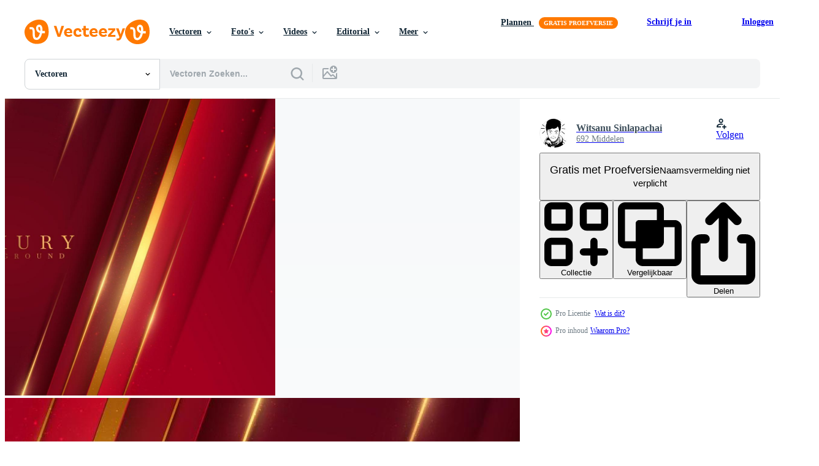

--- FILE ---
content_type: text/html; charset=utf-8
request_url: https://nl.vecteezy.com/resources/8914119/show_related_grids_async_content
body_size: 16132
content:
<turbo-frame id="show-related-resources">
    <div data-conversions-category="Gebruikers bekeken ook">
      <h2 class="ez-resource-related__header">
        Gebruikers bekeken ook
      </h2>

      <ul class="ez-resource-grid ez-resource-grid--main-grid  is-hidden" id="false" data-controller="grid contributor-info" data-grid-track-truncation-value="false" data-max-rows="50" data-row-height="240" data-instant-grid="false" data-truncate-results="false" data-testid="also-viewed-resources" data-labels="editable free" style="--editable: &#39;Bewerkbaar&#39;;--free: &#39;Gratis&#39;;">

  <li class="ez-resource-grid__item ez-resource-thumb ez-resource-thumb--pro" data-controller="grid-item-decorator" data-position="{{position}}" data-item-id="8914118" data-pro="true" data-grid-target="gridItem" data-w="356" data-h="200" data-grid-item-decorator-free-label-value="Gratis" data-action="mouseenter-&gt;grid-item-decorator#hoverThumb:once" data-grid-item-decorator-item-pro-param="Pro" data-grid-item-decorator-resource-id-param="8914118" data-grid-item-decorator-content-type-param="Content-vector" data-grid-item-decorator-image-src-param="https://static.vecteezy.com/system/resources/previews/008/914/118/non_2x/red-abstract-luxury-background-with-gold-line-element-and-glitter-light-effect-decoration-vector.jpg" data-grid-item-decorator-pinterest-url-param="https://nl.vecteezy.com/vector-kunst/8914118-rode-abstracte-luxe-achtergrond-met-gouden-lijn-element-en-glitter-lichteffect-decoratie" data-grid-item-decorator-seo-page-description-param="rode abstracte luxe achtergrond met gouden lijnelement en glitter lichteffect decoratie." data-grid-item-decorator-user-id-param="5846537" data-grid-item-decorator-user-display-name-param="Witsanu Sinlapachai" data-grid-item-decorator-avatar-src-param="https://static.vecteezy.com/system/user/avatar/5846537/medium_Ple.jpg" data-grid-item-decorator-uploads-path-param="/leden/witsanu-ople/uploads">

  <script type="application/ld+json" id="media_schema">
  {"@context":"https://schema.org","@type":"ImageObject","name":"rode abstracte luxe achtergrond met gouden lijnelement en glitter lichteffect decoratie.","uploadDate":"2022-07-09T04:02:29-05:00","thumbnailUrl":"https://static.vecteezy.com/ti/gratis-vector/t1/8914118-rode-abstracte-luxe-achtergrond-met-gouden-lijn-element-en-glitter-lichteffect-decoratie-vector.jpg","contentUrl":"https://static.vecteezy.com/ti/gratis-vector/p1/8914118-rode-abstracte-luxe-achtergrond-met-gouden-lijn-element-en-glitter-lichteffect-decoratie-vector.jpg","sourceOrganization":"Vecteezy","license":"https://support.vecteezy.com/en_us/new-vecteezy-licensing-ByHivesvt","acquireLicensePage":"https://nl.vecteezy.com/vector-kunst/8914118-rode-abstracte-luxe-achtergrond-met-gouden-lijn-element-en-glitter-lichteffect-decoratie","creator":{"@type":"Person","name":"Witsanu Sinlapachai"},"copyrightNotice":"Witsanu Sinlapachai","creditText":"Vecteezy"}
</script>


<a href="/vector-kunst/8914118-rode-abstracte-luxe-achtergrond-met-gouden-lijn-element-en-glitter-lichteffect-decoratie" class="ez-resource-thumb__link" title="rode abstracte luxe achtergrond met gouden lijnelement en glitter lichteffect decoratie." style="--height: 200; --width: 356; " data-action="click-&gt;grid#trackResourceClick mouseenter-&gt;grid#trackResourceHover" data-content-type="vector" data-controller="ez-hover-intent" data-previews-srcs="[&quot;https://static.vecteezy.com/ti/gratis-vector/p1/8914118-rode-abstracte-luxe-achtergrond-met-gouden-lijn-element-en-glitter-lichteffect-decoratie-vector.jpg&quot;,&quot;https://static.vecteezy.com/ti/gratis-vector/p2/8914118-rode-abstracte-luxe-achtergrond-met-gouden-lijn-element-en-glitter-lichteffect-decoratie-vector.jpg&quot;]" data-pro="true" data-resource-id="8914118" data-grid-item-decorator-target="link">
    <img src="https://static.vecteezy.com/ti/gratis-vector/t2/8914118-rode-abstracte-luxe-achtergrond-met-gouden-lijn-element-en-glitter-lichteffect-decoratie-vector.jpg" srcset="https://static.vecteezy.com/ti/gratis-vector/t1/8914118-rode-abstracte-luxe-achtergrond-met-gouden-lijn-element-en-glitter-lichteffect-decoratie-vector.jpg 2x, https://static.vecteezy.com/ti/gratis-vector/t2/8914118-rode-abstracte-luxe-achtergrond-met-gouden-lijn-element-en-glitter-lichteffect-decoratie-vector.jpg 1x" class="ez-resource-thumb__img" loading="lazy" decoding="async" width="356" height="200" alt="rode abstracte luxe achtergrond met gouden lijnelement en glitter lichteffect decoratie. vector">

</a>

  <div class="ez-resource-thumb__label-wrap"></div>
  

  <div class="ez-resource-thumb__hover-state"></div>
</li><li class="ez-resource-grid__item ez-resource-thumb ez-resource-thumb--pro" data-controller="grid-item-decorator" data-position="{{position}}" data-item-id="9376032" data-pro="true" data-grid-target="gridItem" data-w="356" data-h="200" data-grid-item-decorator-free-label-value="Gratis" data-action="mouseenter-&gt;grid-item-decorator#hoverThumb:once" data-grid-item-decorator-item-pro-param="Pro" data-grid-item-decorator-resource-id-param="9376032" data-grid-item-decorator-content-type-param="Content-vector" data-grid-item-decorator-image-src-param="https://static.vecteezy.com/system/resources/previews/009/376/032/non_2x/red-luxury-background-with-glitter-light-effect-and-bokeh-decoration-and-gold-line-elements-vector.jpg" data-grid-item-decorator-pinterest-url-param="https://nl.vecteezy.com/vector-kunst/9376032-rode-luxe-achtergrond-met-glitter-lichteffect-en-bokeh-decoratie-en-gouden-lijn-elementen" data-grid-item-decorator-seo-page-description-param="rode luxe achtergrond met glitter lichteffect en bokeh decoratie en gouden lijn-elementen." data-grid-item-decorator-user-id-param="5846537" data-grid-item-decorator-user-display-name-param="Witsanu Sinlapachai" data-grid-item-decorator-avatar-src-param="https://static.vecteezy.com/system/user/avatar/5846537/medium_Ple.jpg" data-grid-item-decorator-uploads-path-param="/leden/witsanu-ople/uploads">

  <script type="application/ld+json" id="media_schema">
  {"@context":"https://schema.org","@type":"ImageObject","name":"rode luxe achtergrond met glitter lichteffect en bokeh decoratie en gouden lijn-elementen.","uploadDate":"2022-07-21T17:17:18-05:00","thumbnailUrl":"https://static.vecteezy.com/ti/gratis-vector/t1/9376032-rode-luxe-achtergrond-met-glitter-lichteffect-en-bokeh-decoratie-en-gouden-lijn-elementen-vector.jpg","contentUrl":"https://static.vecteezy.com/ti/gratis-vector/p1/9376032-rode-luxe-achtergrond-met-glitter-lichteffect-en-bokeh-decoratie-en-gouden-lijn-elementen-vector.jpg","sourceOrganization":"Vecteezy","license":"https://support.vecteezy.com/en_us/new-vecteezy-licensing-ByHivesvt","acquireLicensePage":"https://nl.vecteezy.com/vector-kunst/9376032-rode-luxe-achtergrond-met-glitter-lichteffect-en-bokeh-decoratie-en-gouden-lijn-elementen","creator":{"@type":"Person","name":"Witsanu Sinlapachai"},"copyrightNotice":"Witsanu Sinlapachai","creditText":"Vecteezy"}
</script>


<a href="/vector-kunst/9376032-rode-luxe-achtergrond-met-glitter-lichteffect-en-bokeh-decoratie-en-gouden-lijn-elementen" class="ez-resource-thumb__link" title="rode luxe achtergrond met glitter lichteffect en bokeh decoratie en gouden lijn-elementen." style="--height: 200; --width: 356; " data-action="click-&gt;grid#trackResourceClick mouseenter-&gt;grid#trackResourceHover" data-content-type="vector" data-controller="ez-hover-intent" data-previews-srcs="[&quot;https://static.vecteezy.com/ti/gratis-vector/p1/9376032-rode-luxe-achtergrond-met-glitter-lichteffect-en-bokeh-decoratie-en-gouden-lijn-elementen-vector.jpg&quot;,&quot;https://static.vecteezy.com/ti/gratis-vector/p2/9376032-rode-luxe-achtergrond-met-glitter-lichteffect-en-bokeh-decoratie-en-gouden-lijn-elementen-vector.jpg&quot;]" data-pro="true" data-resource-id="9376032" data-grid-item-decorator-target="link">
    <img src="https://static.vecteezy.com/ti/gratis-vector/t2/9376032-rode-luxe-achtergrond-met-glitter-lichteffect-en-bokeh-decoratie-en-gouden-lijn-elementen-vector.jpg" srcset="https://static.vecteezy.com/ti/gratis-vector/t1/9376032-rode-luxe-achtergrond-met-glitter-lichteffect-en-bokeh-decoratie-en-gouden-lijn-elementen-vector.jpg 2x, https://static.vecteezy.com/ti/gratis-vector/t2/9376032-rode-luxe-achtergrond-met-glitter-lichteffect-en-bokeh-decoratie-en-gouden-lijn-elementen-vector.jpg 1x" class="ez-resource-thumb__img" loading="lazy" decoding="async" width="356" height="200" alt="rode luxe achtergrond met glitter lichteffect en bokeh decoratie en gouden lijn-elementen. vector">

</a>

  <div class="ez-resource-thumb__label-wrap"></div>
  

  <div class="ez-resource-thumb__hover-state"></div>
</li><li class="ez-resource-grid__item ez-resource-thumb ez-resource-thumb--pro" data-controller="grid-item-decorator" data-position="{{position}}" data-item-id="9376026" data-pro="true" data-grid-target="gridItem" data-w="356" data-h="200" data-grid-item-decorator-free-label-value="Gratis" data-action="mouseenter-&gt;grid-item-decorator#hoverThumb:once" data-grid-item-decorator-item-pro-param="Pro" data-grid-item-decorator-resource-id-param="9376026" data-grid-item-decorator-content-type-param="Content-vector" data-grid-item-decorator-image-src-param="https://static.vecteezy.com/system/resources/previews/009/376/026/non_2x/red-abstract-luxury-background-with-gold-line-element-and-glitter-light-effect-decoration-vector.jpg" data-grid-item-decorator-pinterest-url-param="https://nl.vecteezy.com/vector-kunst/9376026-rode-abstracte-luxe-achtergrond-met-gouden-lijn-element-en-glitter-lichteffect-decoratie" data-grid-item-decorator-seo-page-description-param="rode abstracte luxe achtergrond met gouden lijnelement en glitter lichteffect decoratie." data-grid-item-decorator-user-id-param="5846537" data-grid-item-decorator-user-display-name-param="Witsanu Sinlapachai" data-grid-item-decorator-avatar-src-param="https://static.vecteezy.com/system/user/avatar/5846537/medium_Ple.jpg" data-grid-item-decorator-uploads-path-param="/leden/witsanu-ople/uploads">

  <script type="application/ld+json" id="media_schema">
  {"@context":"https://schema.org","@type":"ImageObject","name":"rode abstracte luxe achtergrond met gouden lijnelement en glitter lichteffect decoratie.","uploadDate":"2022-07-21T17:17:11-05:00","thumbnailUrl":"https://static.vecteezy.com/ti/gratis-vector/t1/9376026-rode-abstracte-luxe-achtergrond-met-gouden-lijn-element-en-glitter-lichteffect-decoratie-vector.jpg","contentUrl":"https://static.vecteezy.com/ti/gratis-vector/p1/9376026-rode-abstracte-luxe-achtergrond-met-gouden-lijn-element-en-glitter-lichteffect-decoratie-vector.jpg","sourceOrganization":"Vecteezy","license":"https://support.vecteezy.com/en_us/new-vecteezy-licensing-ByHivesvt","acquireLicensePage":"https://nl.vecteezy.com/vector-kunst/9376026-rode-abstracte-luxe-achtergrond-met-gouden-lijn-element-en-glitter-lichteffect-decoratie","creator":{"@type":"Person","name":"Witsanu Sinlapachai"},"copyrightNotice":"Witsanu Sinlapachai","creditText":"Vecteezy"}
</script>


<a href="/vector-kunst/9376026-rode-abstracte-luxe-achtergrond-met-gouden-lijn-element-en-glitter-lichteffect-decoratie" class="ez-resource-thumb__link" title="rode abstracte luxe achtergrond met gouden lijnelement en glitter lichteffect decoratie." style="--height: 200; --width: 356; " data-action="click-&gt;grid#trackResourceClick mouseenter-&gt;grid#trackResourceHover" data-content-type="vector" data-controller="ez-hover-intent" data-previews-srcs="[&quot;https://static.vecteezy.com/ti/gratis-vector/p1/9376026-rode-abstracte-luxe-achtergrond-met-gouden-lijn-element-en-glitter-lichteffect-decoratie-vector.jpg&quot;,&quot;https://static.vecteezy.com/ti/gratis-vector/p2/9376026-rode-abstracte-luxe-achtergrond-met-gouden-lijn-element-en-glitter-lichteffect-decoratie-vector.jpg&quot;]" data-pro="true" data-resource-id="9376026" data-grid-item-decorator-target="link">
    <img src="https://static.vecteezy.com/ti/gratis-vector/t2/9376026-rode-abstracte-luxe-achtergrond-met-gouden-lijn-element-en-glitter-lichteffect-decoratie-vector.jpg" srcset="https://static.vecteezy.com/ti/gratis-vector/t1/9376026-rode-abstracte-luxe-achtergrond-met-gouden-lijn-element-en-glitter-lichteffect-decoratie-vector.jpg 2x, https://static.vecteezy.com/ti/gratis-vector/t2/9376026-rode-abstracte-luxe-achtergrond-met-gouden-lijn-element-en-glitter-lichteffect-decoratie-vector.jpg 1x" class="ez-resource-thumb__img" loading="lazy" decoding="async" width="356" height="200" alt="rode abstracte luxe achtergrond met gouden lijnelement en glitter lichteffect decoratie. vector">

</a>

  <div class="ez-resource-thumb__label-wrap"></div>
  

  <div class="ez-resource-thumb__hover-state"></div>
</li><li class="ez-resource-grid__item ez-resource-thumb ez-resource-thumb--pro" data-controller="grid-item-decorator" data-position="{{position}}" data-item-id="9376025" data-pro="true" data-grid-target="gridItem" data-w="356" data-h="200" data-grid-item-decorator-free-label-value="Gratis" data-action="mouseenter-&gt;grid-item-decorator#hoverThumb:once" data-grid-item-decorator-item-pro-param="Pro" data-grid-item-decorator-resource-id-param="9376025" data-grid-item-decorator-content-type-param="Content-vector" data-grid-item-decorator-image-src-param="https://static.vecteezy.com/system/resources/previews/009/376/025/non_2x/red-abstract-luxury-background-with-gold-line-element-and-glitter-light-effect-decoration-vector.jpg" data-grid-item-decorator-pinterest-url-param="https://nl.vecteezy.com/vector-kunst/9376025-rode-abstracte-luxe-achtergrond-met-gouden-lijn-element-en-glitter-lichteffect-decoratie" data-grid-item-decorator-seo-page-description-param="rode abstracte luxe achtergrond met gouden lijnelement en glitter lichteffect decoratie." data-grid-item-decorator-user-id-param="5846537" data-grid-item-decorator-user-display-name-param="Witsanu Sinlapachai" data-grid-item-decorator-avatar-src-param="https://static.vecteezy.com/system/user/avatar/5846537/medium_Ple.jpg" data-grid-item-decorator-uploads-path-param="/leden/witsanu-ople/uploads">

  <script type="application/ld+json" id="media_schema">
  {"@context":"https://schema.org","@type":"ImageObject","name":"rode abstracte luxe achtergrond met gouden lijnelement en glitter lichteffect decoratie.","uploadDate":"2022-07-21T17:17:09-05:00","thumbnailUrl":"https://static.vecteezy.com/ti/gratis-vector/t1/9376025-rode-abstracte-luxe-achtergrond-met-gouden-lijn-element-en-glitter-lichteffect-decoratie-vector.jpg","contentUrl":"https://static.vecteezy.com/ti/gratis-vector/p1/9376025-rode-abstracte-luxe-achtergrond-met-gouden-lijn-element-en-glitter-lichteffect-decoratie-vector.jpg","sourceOrganization":"Vecteezy","license":"https://support.vecteezy.com/en_us/new-vecteezy-licensing-ByHivesvt","acquireLicensePage":"https://nl.vecteezy.com/vector-kunst/9376025-rode-abstracte-luxe-achtergrond-met-gouden-lijn-element-en-glitter-lichteffect-decoratie","creator":{"@type":"Person","name":"Witsanu Sinlapachai"},"copyrightNotice":"Witsanu Sinlapachai","creditText":"Vecteezy"}
</script>


<a href="/vector-kunst/9376025-rode-abstracte-luxe-achtergrond-met-gouden-lijn-element-en-glitter-lichteffect-decoratie" class="ez-resource-thumb__link" title="rode abstracte luxe achtergrond met gouden lijnelement en glitter lichteffect decoratie." style="--height: 200; --width: 356; " data-action="click-&gt;grid#trackResourceClick mouseenter-&gt;grid#trackResourceHover" data-content-type="vector" data-controller="ez-hover-intent" data-previews-srcs="[&quot;https://static.vecteezy.com/ti/gratis-vector/p1/9376025-rode-abstracte-luxe-achtergrond-met-gouden-lijn-element-en-glitter-lichteffect-decoratie-vector.jpg&quot;,&quot;https://static.vecteezy.com/ti/gratis-vector/p2/9376025-rode-abstracte-luxe-achtergrond-met-gouden-lijn-element-en-glitter-lichteffect-decoratie-vector.jpg&quot;]" data-pro="true" data-resource-id="9376025" data-grid-item-decorator-target="link">
    <img src="https://static.vecteezy.com/ti/gratis-vector/t2/9376025-rode-abstracte-luxe-achtergrond-met-gouden-lijn-element-en-glitter-lichteffect-decoratie-vector.jpg" srcset="https://static.vecteezy.com/ti/gratis-vector/t1/9376025-rode-abstracte-luxe-achtergrond-met-gouden-lijn-element-en-glitter-lichteffect-decoratie-vector.jpg 2x, https://static.vecteezy.com/ti/gratis-vector/t2/9376025-rode-abstracte-luxe-achtergrond-met-gouden-lijn-element-en-glitter-lichteffect-decoratie-vector.jpg 1x" class="ez-resource-thumb__img" loading="lazy" decoding="async" width="356" height="200" alt="rode abstracte luxe achtergrond met gouden lijnelement en glitter lichteffect decoratie. vector">

</a>

  <div class="ez-resource-thumb__label-wrap"></div>
  

  <div class="ez-resource-thumb__hover-state"></div>
</li><li class="ez-resource-grid__item ez-resource-thumb ez-resource-thumb--pro" data-controller="grid-item-decorator" data-position="{{position}}" data-item-id="9421023" data-pro="true" data-grid-target="gridItem" data-w="356" data-h="200" data-grid-item-decorator-free-label-value="Gratis" data-action="mouseenter-&gt;grid-item-decorator#hoverThumb:once" data-grid-item-decorator-item-pro-param="Pro" data-grid-item-decorator-resource-id-param="9421023" data-grid-item-decorator-content-type-param="Content-vector" data-grid-item-decorator-image-src-param="https://static.vecteezy.com/system/resources/previews/009/421/023/non_2x/red-luxury-background-with-glitter-light-effect-and-bokeh-decoration-and-gold-line-elements-vector.jpg" data-grid-item-decorator-pinterest-url-param="https://nl.vecteezy.com/vector-kunst/9421023-rode-luxe-achtergrond-met-glitter-lichteffect-en-bokeh-decoratie-en-gouden-lijn-elementen" data-grid-item-decorator-seo-page-description-param="rode luxe achtergrond met glitter lichteffect en bokeh decoratie en gouden lijn-elementen." data-grid-item-decorator-user-id-param="5846537" data-grid-item-decorator-user-display-name-param="Witsanu Sinlapachai" data-grid-item-decorator-avatar-src-param="https://static.vecteezy.com/system/user/avatar/5846537/medium_Ple.jpg" data-grid-item-decorator-uploads-path-param="/leden/witsanu-ople/uploads">

  <script type="application/ld+json" id="media_schema">
  {"@context":"https://schema.org","@type":"ImageObject","name":"rode luxe achtergrond met glitter lichteffect en bokeh decoratie en gouden lijn-elementen.","uploadDate":"2022-07-23T03:24:43-05:00","thumbnailUrl":"https://static.vecteezy.com/ti/gratis-vector/t1/9421023-rode-luxe-achtergrond-met-glitter-lichteffect-en-bokeh-decoratie-en-gouden-lijn-elementen-vector.jpg","contentUrl":"https://static.vecteezy.com/ti/gratis-vector/p1/9421023-rode-luxe-achtergrond-met-glitter-lichteffect-en-bokeh-decoratie-en-gouden-lijn-elementen-vector.jpg","sourceOrganization":"Vecteezy","license":"https://support.vecteezy.com/en_us/new-vecteezy-licensing-ByHivesvt","acquireLicensePage":"https://nl.vecteezy.com/vector-kunst/9421023-rode-luxe-achtergrond-met-glitter-lichteffect-en-bokeh-decoratie-en-gouden-lijn-elementen","creator":{"@type":"Person","name":"Witsanu Sinlapachai"},"copyrightNotice":"Witsanu Sinlapachai","creditText":"Vecteezy"}
</script>


<a href="/vector-kunst/9421023-rode-luxe-achtergrond-met-glitter-lichteffect-en-bokeh-decoratie-en-gouden-lijn-elementen" class="ez-resource-thumb__link" title="rode luxe achtergrond met glitter lichteffect en bokeh decoratie en gouden lijn-elementen." style="--height: 200; --width: 356; " data-action="click-&gt;grid#trackResourceClick mouseenter-&gt;grid#trackResourceHover" data-content-type="vector" data-controller="ez-hover-intent" data-previews-srcs="[&quot;https://static.vecteezy.com/ti/gratis-vector/p1/9421023-rode-luxe-achtergrond-met-glitter-lichteffect-en-bokeh-decoratie-en-gouden-lijn-elementen-vector.jpg&quot;,&quot;https://static.vecteezy.com/ti/gratis-vector/p2/9421023-rode-luxe-achtergrond-met-glitter-lichteffect-en-bokeh-decoratie-en-gouden-lijn-elementen-vector.jpg&quot;]" data-pro="true" data-resource-id="9421023" data-grid-item-decorator-target="link">
    <img src="https://static.vecteezy.com/ti/gratis-vector/t2/9421023-rode-luxe-achtergrond-met-glitter-lichteffect-en-bokeh-decoratie-en-gouden-lijn-elementen-vector.jpg" srcset="https://static.vecteezy.com/ti/gratis-vector/t1/9421023-rode-luxe-achtergrond-met-glitter-lichteffect-en-bokeh-decoratie-en-gouden-lijn-elementen-vector.jpg 2x, https://static.vecteezy.com/ti/gratis-vector/t2/9421023-rode-luxe-achtergrond-met-glitter-lichteffect-en-bokeh-decoratie-en-gouden-lijn-elementen-vector.jpg 1x" class="ez-resource-thumb__img" loading="lazy" decoding="async" width="356" height="200" alt="rode luxe achtergrond met glitter lichteffect en bokeh decoratie en gouden lijn-elementen. vector">

</a>

  <div class="ez-resource-thumb__label-wrap"></div>
  

  <div class="ez-resource-thumb__hover-state"></div>
</li><li class="ez-resource-grid__item ez-resource-thumb ez-resource-thumb--pro" data-controller="grid-item-decorator" data-position="{{position}}" data-item-id="7554719" data-pro="true" data-grid-target="gridItem" data-w="356" data-h="200" data-grid-item-decorator-free-label-value="Gratis" data-action="mouseenter-&gt;grid-item-decorator#hoverThumb:once" data-grid-item-decorator-item-pro-param="Pro" data-grid-item-decorator-resource-id-param="7554719" data-grid-item-decorator-content-type-param="Content-vector" data-grid-item-decorator-image-src-param="https://static.vecteezy.com/system/resources/previews/007/554/719/non_2x/luxury-red-background-with-gold-line-element-with-glitter-light-effect-decoration-vector.jpg" data-grid-item-decorator-pinterest-url-param="https://nl.vecteezy.com/vector-kunst/7554719-luxe-rode-achtergrond-met-gouden-lijn-element-met-glitter-licht-effect-decoratie" data-grid-item-decorator-seo-page-description-param="luxe rode achtergrond met gouden lijnelement met glitter lichteffect decoratie." data-grid-item-decorator-user-id-param="5846537" data-grid-item-decorator-user-display-name-param="Witsanu Sinlapachai" data-grid-item-decorator-avatar-src-param="https://static.vecteezy.com/system/user/avatar/5846537/medium_Ple.jpg" data-grid-item-decorator-uploads-path-param="/leden/witsanu-ople/uploads">

  <script type="application/ld+json" id="media_schema">
  {"@context":"https://schema.org","@type":"ImageObject","name":"luxe rode achtergrond met gouden lijnelement met glitter lichteffect decoratie.","uploadDate":"2022-05-10T05:08:58-05:00","thumbnailUrl":"https://static.vecteezy.com/ti/gratis-vector/t1/7554719-luxe-rode-achtergrond-met-gouden-lijn-element-met-glitter-licht-effect-decoratie-vector.jpg","contentUrl":"https://static.vecteezy.com/ti/gratis-vector/p1/7554719-luxe-rode-achtergrond-met-gouden-lijn-element-met-glitter-licht-effect-decoratie-vector.jpg","sourceOrganization":"Vecteezy","license":"https://support.vecteezy.com/en_us/new-vecteezy-licensing-ByHivesvt","acquireLicensePage":"https://nl.vecteezy.com/vector-kunst/7554719-luxe-rode-achtergrond-met-gouden-lijn-element-met-glitter-licht-effect-decoratie","creator":{"@type":"Person","name":"Witsanu Sinlapachai"},"copyrightNotice":"Witsanu Sinlapachai","creditText":"Vecteezy"}
</script>


<a href="/vector-kunst/7554719-luxe-rode-achtergrond-met-gouden-lijn-element-met-glitter-licht-effect-decoratie" class="ez-resource-thumb__link" title="luxe rode achtergrond met gouden lijnelement met glitter lichteffect decoratie." style="--height: 200; --width: 356; " data-action="click-&gt;grid#trackResourceClick mouseenter-&gt;grid#trackResourceHover" data-content-type="vector" data-controller="ez-hover-intent" data-previews-srcs="[&quot;https://static.vecteezy.com/ti/gratis-vector/p1/7554719-luxe-rode-achtergrond-met-gouden-lijn-element-met-glitter-licht-effect-decoratie-vector.jpg&quot;,&quot;https://static.vecteezy.com/ti/gratis-vector/p2/7554719-luxe-rode-achtergrond-met-gouden-lijn-element-met-glitter-licht-effect-decoratie-vector.jpg&quot;]" data-pro="true" data-resource-id="7554719" data-grid-item-decorator-target="link">
    <img src="https://static.vecteezy.com/ti/gratis-vector/t2/7554719-luxe-rode-achtergrond-met-gouden-lijn-element-met-glitter-licht-effect-decoratie-vector.jpg" srcset="https://static.vecteezy.com/ti/gratis-vector/t1/7554719-luxe-rode-achtergrond-met-gouden-lijn-element-met-glitter-licht-effect-decoratie-vector.jpg 2x, https://static.vecteezy.com/ti/gratis-vector/t2/7554719-luxe-rode-achtergrond-met-gouden-lijn-element-met-glitter-licht-effect-decoratie-vector.jpg 1x" class="ez-resource-thumb__img" loading="lazy" decoding="async" width="356" height="200" alt="luxe rode achtergrond met gouden lijnelement met glitter lichteffect decoratie. vector">

</a>

  <div class="ez-resource-thumb__label-wrap"></div>
  

  <div class="ez-resource-thumb__hover-state"></div>
</li><li class="ez-resource-grid__item ez-resource-thumb ez-resource-thumb--pro" data-controller="grid-item-decorator" data-position="{{position}}" data-item-id="10307977" data-pro="true" data-grid-target="gridItem" data-w="356" data-h="200" data-grid-item-decorator-free-label-value="Gratis" data-action="mouseenter-&gt;grid-item-decorator#hoverThumb:once" data-grid-item-decorator-item-pro-param="Pro" data-grid-item-decorator-resource-id-param="10307977" data-grid-item-decorator-content-type-param="Content-vector" data-grid-item-decorator-image-src-param="https://static.vecteezy.com/system/resources/previews/010/307/977/non_2x/product-display-stand-with-golden-curve-decoration-and-starlight-effect-elements-black-luxury-style-background-vector.jpg" data-grid-item-decorator-pinterest-url-param="https://nl.vecteezy.com/vector-kunst/10307977-product-display-stand-met-gouden-curve-decoratie-en-starlight-effect-elementen-zwart-luxe-stijl-achtergrond" data-grid-item-decorator-seo-page-description-param="productdisplaystandaard met gouden curve-decoratie en starlight-effectelementen. zwarte luxe stijl achtergrond." data-grid-item-decorator-user-id-param="5846537" data-grid-item-decorator-user-display-name-param="Witsanu Sinlapachai" data-grid-item-decorator-avatar-src-param="https://static.vecteezy.com/system/user/avatar/5846537/medium_Ple.jpg" data-grid-item-decorator-uploads-path-param="/leden/witsanu-ople/uploads">

  <script type="application/ld+json" id="media_schema">
  {"@context":"https://schema.org","@type":"ImageObject","name":"productdisplaystandaard met gouden curve-decoratie en starlight-effectelementen. zwarte luxe stijl achtergrond.","uploadDate":"2022-08-14T02:04:48-05:00","thumbnailUrl":"https://static.vecteezy.com/ti/gratis-vector/t1/10307977-product-display-stand-met-gouden-curve-decoratie-en-starlight-effect-elementen-zwart-luxe-stijl-achtergrond-vector.jpg","contentUrl":"https://static.vecteezy.com/ti/gratis-vector/p1/10307977-product-display-stand-met-gouden-curve-decoratie-en-starlight-effect-elementen-zwart-luxe-stijl-achtergrond-vector.jpg","sourceOrganization":"Vecteezy","license":"https://support.vecteezy.com/en_us/new-vecteezy-licensing-ByHivesvt","acquireLicensePage":"https://nl.vecteezy.com/vector-kunst/10307977-product-display-stand-met-gouden-curve-decoratie-en-starlight-effect-elementen-zwart-luxe-stijl-achtergrond","creator":{"@type":"Person","name":"Witsanu Sinlapachai"},"copyrightNotice":"Witsanu Sinlapachai","creditText":"Vecteezy"}
</script>


<a href="/vector-kunst/10307977-product-display-stand-met-gouden-curve-decoratie-en-starlight-effect-elementen-zwart-luxe-stijl-achtergrond" class="ez-resource-thumb__link" title="productdisplaystandaard met gouden curve-decoratie en starlight-effectelementen. zwarte luxe stijl achtergrond." style="--height: 200; --width: 356; " data-action="click-&gt;grid#trackResourceClick mouseenter-&gt;grid#trackResourceHover" data-content-type="vector" data-controller="ez-hover-intent" data-previews-srcs="[&quot;https://static.vecteezy.com/ti/gratis-vector/p1/10307977-product-display-stand-met-gouden-curve-decoratie-en-starlight-effect-elementen-zwart-luxe-stijl-achtergrond-vector.jpg&quot;,&quot;https://static.vecteezy.com/ti/gratis-vector/p2/10307977-product-display-stand-met-gouden-curve-decoratie-en-starlight-effect-elementen-zwart-luxe-stijl-achtergrond-vector.jpg&quot;]" data-pro="true" data-resource-id="10307977" data-grid-item-decorator-target="link">
    <img src="https://static.vecteezy.com/ti/gratis-vector/t2/10307977-product-display-stand-met-gouden-curve-decoratie-en-starlight-effect-elementen-zwart-luxe-stijl-achtergrond-vector.jpg" srcset="https://static.vecteezy.com/ti/gratis-vector/t1/10307977-product-display-stand-met-gouden-curve-decoratie-en-starlight-effect-elementen-zwart-luxe-stijl-achtergrond-vector.jpg 2x, https://static.vecteezy.com/ti/gratis-vector/t2/10307977-product-display-stand-met-gouden-curve-decoratie-en-starlight-effect-elementen-zwart-luxe-stijl-achtergrond-vector.jpg 1x" class="ez-resource-thumb__img" loading="lazy" decoding="async" width="356" height="200" alt="productdisplaystandaard met gouden curve-decoratie en starlight-effectelementen. zwarte luxe stijl achtergrond. vector">

</a>

  <div class="ez-resource-thumb__label-wrap"></div>
  

  <div class="ez-resource-thumb__hover-state"></div>
</li><li class="ez-resource-grid__item ez-resource-thumb ez-resource-thumb--pro" data-controller="grid-item-decorator" data-position="{{position}}" data-item-id="8838144" data-pro="true" data-grid-target="gridItem" data-w="356" data-h="200" data-grid-item-decorator-free-label-value="Gratis" data-action="mouseenter-&gt;grid-item-decorator#hoverThumb:once" data-grid-item-decorator-item-pro-param="Pro" data-grid-item-decorator-resource-id-param="8838144" data-grid-item-decorator-content-type-param="Content-vector" data-grid-item-decorator-image-src-param="https://static.vecteezy.com/system/resources/previews/008/838/144/non_2x/luxury-background-with-gold-line-element-and-glitter-light-effect-decoration-vector.jpg" data-grid-item-decorator-pinterest-url-param="https://nl.vecteezy.com/vector-kunst/8838144-luxe-achtergrond-met-gouden-lijn-element-en-glitter-licht-effect-decoratie" data-grid-item-decorator-seo-page-description-param="luxe achtergrond met gouden lijnelement en glitter lichteffect decoratie." data-grid-item-decorator-user-id-param="5846537" data-grid-item-decorator-user-display-name-param="Witsanu Sinlapachai" data-grid-item-decorator-avatar-src-param="https://static.vecteezy.com/system/user/avatar/5846537/medium_Ple.jpg" data-grid-item-decorator-uploads-path-param="/leden/witsanu-ople/uploads">

  <script type="application/ld+json" id="media_schema">
  {"@context":"https://schema.org","@type":"ImageObject","name":"luxe achtergrond met gouden lijnelement en glitter lichteffect decoratie.","uploadDate":"2022-07-06T09:31:35-05:00","thumbnailUrl":"https://static.vecteezy.com/ti/gratis-vector/t1/8838144-luxe-achtergrond-met-gouden-lijn-element-en-glitter-licht-effect-decoratie-vector.jpg","contentUrl":"https://static.vecteezy.com/ti/gratis-vector/p1/8838144-luxe-achtergrond-met-gouden-lijn-element-en-glitter-licht-effect-decoratie-vector.jpg","sourceOrganization":"Vecteezy","license":"https://support.vecteezy.com/en_us/new-vecteezy-licensing-ByHivesvt","acquireLicensePage":"https://nl.vecteezy.com/vector-kunst/8838144-luxe-achtergrond-met-gouden-lijn-element-en-glitter-licht-effect-decoratie","creator":{"@type":"Person","name":"Witsanu Sinlapachai"},"copyrightNotice":"Witsanu Sinlapachai","creditText":"Vecteezy"}
</script>


<a href="/vector-kunst/8838144-luxe-achtergrond-met-gouden-lijn-element-en-glitter-licht-effect-decoratie" class="ez-resource-thumb__link" title="luxe achtergrond met gouden lijnelement en glitter lichteffect decoratie." style="--height: 200; --width: 356; " data-action="click-&gt;grid#trackResourceClick mouseenter-&gt;grid#trackResourceHover" data-content-type="vector" data-controller="ez-hover-intent" data-previews-srcs="[&quot;https://static.vecteezy.com/ti/gratis-vector/p1/8838144-luxe-achtergrond-met-gouden-lijn-element-en-glitter-licht-effect-decoratie-vector.jpg&quot;,&quot;https://static.vecteezy.com/ti/gratis-vector/p2/8838144-luxe-achtergrond-met-gouden-lijn-element-en-glitter-licht-effect-decoratie-vector.jpg&quot;]" data-pro="true" data-resource-id="8838144" data-grid-item-decorator-target="link">
    <img src="https://static.vecteezy.com/ti/gratis-vector/t2/8838144-luxe-achtergrond-met-gouden-lijn-element-en-glitter-licht-effect-decoratie-vector.jpg" srcset="https://static.vecteezy.com/ti/gratis-vector/t1/8838144-luxe-achtergrond-met-gouden-lijn-element-en-glitter-licht-effect-decoratie-vector.jpg 2x, https://static.vecteezy.com/ti/gratis-vector/t2/8838144-luxe-achtergrond-met-gouden-lijn-element-en-glitter-licht-effect-decoratie-vector.jpg 1x" class="ez-resource-thumb__img" loading="lazy" decoding="async" width="356" height="200" alt="luxe achtergrond met gouden lijnelement en glitter lichteffect decoratie. vector">

</a>

  <div class="ez-resource-thumb__label-wrap"></div>
  

  <div class="ez-resource-thumb__hover-state"></div>
</li><li class="ez-resource-grid__item ez-resource-thumb ez-resource-thumb--pro" data-controller="grid-item-decorator" data-position="{{position}}" data-item-id="9376029" data-pro="true" data-grid-target="gridItem" data-w="356" data-h="200" data-grid-item-decorator-free-label-value="Gratis" data-action="mouseenter-&gt;grid-item-decorator#hoverThumb:once" data-grid-item-decorator-item-pro-param="Pro" data-grid-item-decorator-resource-id-param="9376029" data-grid-item-decorator-content-type-param="Content-vector" data-grid-item-decorator-image-src-param="https://static.vecteezy.com/system/resources/previews/009/376/029/non_2x/green-luxury-background-with-golden-triangle-decoration-with-light-effect-elements-vector.jpg" data-grid-item-decorator-pinterest-url-param="https://nl.vecteezy.com/vector-kunst/9376029-groene-luxe-achtergrond-met-gouden-driehoek-decoratie-met-licht-effect-elementen" data-grid-item-decorator-seo-page-description-param="groene luxe achtergrond met gouden driehoek decoratie met lichteffect elementen." data-grid-item-decorator-user-id-param="5846537" data-grid-item-decorator-user-display-name-param="Witsanu Sinlapachai" data-grid-item-decorator-avatar-src-param="https://static.vecteezy.com/system/user/avatar/5846537/medium_Ple.jpg" data-grid-item-decorator-uploads-path-param="/leden/witsanu-ople/uploads">

  <script type="application/ld+json" id="media_schema">
  {"@context":"https://schema.org","@type":"ImageObject","name":"groene luxe achtergrond met gouden driehoek decoratie met lichteffect elementen.","uploadDate":"2022-07-21T17:17:14-05:00","thumbnailUrl":"https://static.vecteezy.com/ti/gratis-vector/t1/9376029-groene-luxe-achtergrond-met-gouden-driehoek-decoratie-met-licht-effect-elementen-vector.jpg","contentUrl":"https://static.vecteezy.com/ti/gratis-vector/p1/9376029-groene-luxe-achtergrond-met-gouden-driehoek-decoratie-met-licht-effect-elementen-vector.jpg","sourceOrganization":"Vecteezy","license":"https://support.vecteezy.com/en_us/new-vecteezy-licensing-ByHivesvt","acquireLicensePage":"https://nl.vecteezy.com/vector-kunst/9376029-groene-luxe-achtergrond-met-gouden-driehoek-decoratie-met-licht-effect-elementen","creator":{"@type":"Person","name":"Witsanu Sinlapachai"},"copyrightNotice":"Witsanu Sinlapachai","creditText":"Vecteezy"}
</script>


<a href="/vector-kunst/9376029-groene-luxe-achtergrond-met-gouden-driehoek-decoratie-met-licht-effect-elementen" class="ez-resource-thumb__link" title="groene luxe achtergrond met gouden driehoek decoratie met lichteffect elementen." style="--height: 200; --width: 356; " data-action="click-&gt;grid#trackResourceClick mouseenter-&gt;grid#trackResourceHover" data-content-type="vector" data-controller="ez-hover-intent" data-previews-srcs="[&quot;https://static.vecteezy.com/ti/gratis-vector/p1/9376029-groene-luxe-achtergrond-met-gouden-driehoek-decoratie-met-licht-effect-elementen-vector.jpg&quot;,&quot;https://static.vecteezy.com/ti/gratis-vector/p2/9376029-groene-luxe-achtergrond-met-gouden-driehoek-decoratie-met-licht-effect-elementen-vector.jpg&quot;]" data-pro="true" data-resource-id="9376029" data-grid-item-decorator-target="link">
    <img src="https://static.vecteezy.com/ti/gratis-vector/t2/9376029-groene-luxe-achtergrond-met-gouden-driehoek-decoratie-met-licht-effect-elementen-vector.jpg" srcset="https://static.vecteezy.com/ti/gratis-vector/t1/9376029-groene-luxe-achtergrond-met-gouden-driehoek-decoratie-met-licht-effect-elementen-vector.jpg 2x, https://static.vecteezy.com/ti/gratis-vector/t2/9376029-groene-luxe-achtergrond-met-gouden-driehoek-decoratie-met-licht-effect-elementen-vector.jpg 1x" class="ez-resource-thumb__img" loading="lazy" decoding="async" width="356" height="200" alt="groene luxe achtergrond met gouden driehoek decoratie met lichteffect elementen. vector">

</a>

  <div class="ez-resource-thumb__label-wrap"></div>
  

  <div class="ez-resource-thumb__hover-state"></div>
</li><li class="ez-resource-grid__item ez-resource-thumb ez-resource-thumb--pro" data-controller="grid-item-decorator" data-position="{{position}}" data-item-id="6296737" data-pro="true" data-grid-target="gridItem" data-w="356" data-h="200" data-grid-item-decorator-free-label-value="Gratis" data-action="mouseenter-&gt;grid-item-decorator#hoverThumb:once" data-grid-item-decorator-item-pro-param="Pro" data-grid-item-decorator-resource-id-param="6296737" data-grid-item-decorator-content-type-param="Content-vector" data-grid-item-decorator-image-src-param="https://static.vecteezy.com/system/resources/previews/006/296/737/non_2x/red-luxury-background-with-golden-frame-element-and-glitter-light-with-bokeh-effect-decoration-vector.jpg" data-grid-item-decorator-pinterest-url-param="https://nl.vecteezy.com/vector-kunst/6296737-rode-luxe-achtergrond-met-gouden-frame-element-en-glitter-licht-met-bokeh-effect-decoratie" data-grid-item-decorator-seo-page-description-param="rode luxe achtergrond met gouden frame-element en glitter licht met bokeh effect decoratie." data-grid-item-decorator-user-id-param="5846537" data-grid-item-decorator-user-display-name-param="Witsanu Sinlapachai" data-grid-item-decorator-avatar-src-param="https://static.vecteezy.com/system/user/avatar/5846537/medium_Ple.jpg" data-grid-item-decorator-uploads-path-param="/leden/witsanu-ople/uploads">

  <script type="application/ld+json" id="media_schema">
  {"@context":"https://schema.org","@type":"ImageObject","name":"rode luxe achtergrond met gouden frame-element en glitter licht met bokeh effect decoratie.","uploadDate":"2022-03-05T01:51:53-06:00","thumbnailUrl":"https://static.vecteezy.com/ti/gratis-vector/t1/6296737-rode-luxe-achtergrond-met-gouden-frame-element-en-glitter-licht-met-bokeh-effect-decoratie-vector.jpg","contentUrl":"https://static.vecteezy.com/ti/gratis-vector/p1/6296737-rode-luxe-achtergrond-met-gouden-frame-element-en-glitter-licht-met-bokeh-effect-decoratie-vector.jpg","sourceOrganization":"Vecteezy","license":"https://support.vecteezy.com/en_us/new-vecteezy-licensing-ByHivesvt","acquireLicensePage":"https://nl.vecteezy.com/vector-kunst/6296737-rode-luxe-achtergrond-met-gouden-frame-element-en-glitter-licht-met-bokeh-effect-decoratie","creator":{"@type":"Person","name":"Witsanu Sinlapachai"},"copyrightNotice":"Witsanu Sinlapachai","creditText":"Vecteezy"}
</script>


<a href="/vector-kunst/6296737-rode-luxe-achtergrond-met-gouden-frame-element-en-glitter-licht-met-bokeh-effect-decoratie" class="ez-resource-thumb__link" title="rode luxe achtergrond met gouden frame-element en glitter licht met bokeh effect decoratie." style="--height: 200; --width: 356; " data-action="click-&gt;grid#trackResourceClick mouseenter-&gt;grid#trackResourceHover" data-content-type="vector" data-controller="ez-hover-intent" data-previews-srcs="[&quot;https://static.vecteezy.com/ti/gratis-vector/p1/6296737-rode-luxe-achtergrond-met-gouden-frame-element-en-glitter-licht-met-bokeh-effect-decoratie-vector.jpg&quot;,&quot;https://static.vecteezy.com/ti/gratis-vector/p2/6296737-rode-luxe-achtergrond-met-gouden-frame-element-en-glitter-licht-met-bokeh-effect-decoratie-vector.jpg&quot;]" data-pro="true" data-resource-id="6296737" data-grid-item-decorator-target="link">
    <img src="https://static.vecteezy.com/ti/gratis-vector/t2/6296737-rode-luxe-achtergrond-met-gouden-frame-element-en-glitter-licht-met-bokeh-effect-decoratie-vector.jpg" srcset="https://static.vecteezy.com/ti/gratis-vector/t1/6296737-rode-luxe-achtergrond-met-gouden-frame-element-en-glitter-licht-met-bokeh-effect-decoratie-vector.jpg 2x, https://static.vecteezy.com/ti/gratis-vector/t2/6296737-rode-luxe-achtergrond-met-gouden-frame-element-en-glitter-licht-met-bokeh-effect-decoratie-vector.jpg 1x" class="ez-resource-thumb__img" loading="lazy" decoding="async" width="356" height="200" alt="rode luxe achtergrond met gouden frame-element en glitter licht met bokeh effect decoratie. vector">

</a>

  <div class="ez-resource-thumb__label-wrap"></div>
  

  <div class="ez-resource-thumb__hover-state"></div>
</li><li class="ez-resource-grid__item ez-resource-thumb ez-resource-thumb--pro" data-controller="grid-item-decorator" data-position="{{position}}" data-item-id="6513725" data-pro="true" data-grid-target="gridItem" data-w="283" data-h="200" data-grid-item-decorator-free-label-value="Gratis" data-action="mouseenter-&gt;grid-item-decorator#hoverThumb:once" data-grid-item-decorator-item-pro-param="Pro" data-grid-item-decorator-resource-id-param="6513725" data-grid-item-decorator-content-type-param="Content-vector" data-grid-item-decorator-image-src-param="https://static.vecteezy.com/system/resources/previews/006/513/725/non_2x/abstract-luxury-golden-lines-diagonal-overlapping-on-dark-blue-background-template-premium-award-design-vector.jpg" data-grid-item-decorator-pinterest-url-param="https://nl.vecteezy.com/vector-kunst/6513725-abstracte-luxe-gouden-lijnen-diagonale-overlappende-op-donkerblauwe-achtergrond-sjabloon-premium-award-design" data-grid-item-decorator-seo-page-description-param="abstracte luxe gouden lijnen diagonaal overlappen op donkerblauwe achtergrond. sjabloon premium award ontwerp." data-grid-item-decorator-user-id-param="1884434" data-grid-item-decorator-user-display-name-param="Pramote Lertnitivanit" data-grid-item-decorator-avatar-src-param="https://static.vecteezy.com/system/user/avatar/1884434/medium_vector-dec-2019-4.jpg" data-grid-item-decorator-uploads-path-param="/leden/audom/uploads">

  <script type="application/ld+json" id="media_schema">
  {"@context":"https://schema.org","@type":"ImageObject","name":"abstracte luxe gouden lijnen diagonaal overlappen op donkerblauwe achtergrond. sjabloon premium award ontwerp.","uploadDate":"2022-03-13T23:13:28-05:00","thumbnailUrl":"https://static.vecteezy.com/ti/gratis-vector/t1/6513725-abstracte-luxe-gouden-lijnen-diagonale-overlappende-op-donkerblauwe-achtergrond-sjabloon-premium-award-design-vector.jpg","contentUrl":"https://static.vecteezy.com/ti/gratis-vector/p1/6513725-abstracte-luxe-gouden-lijnen-diagonale-overlappende-op-donkerblauwe-achtergrond-sjabloon-premium-award-design-vector.jpg","sourceOrganization":"Vecteezy","license":"https://support.vecteezy.com/en_us/new-vecteezy-licensing-ByHivesvt","acquireLicensePage":"https://nl.vecteezy.com/vector-kunst/6513725-abstracte-luxe-gouden-lijnen-diagonale-overlappende-op-donkerblauwe-achtergrond-sjabloon-premium-award-design","creator":{"@type":"Person","name":"Pramote Lertnitivanit"},"copyrightNotice":"Pramote Lertnitivanit","creditText":"Vecteezy"}
</script>


<a href="/vector-kunst/6513725-abstracte-luxe-gouden-lijnen-diagonale-overlappende-op-donkerblauwe-achtergrond-sjabloon-premium-award-design" class="ez-resource-thumb__link" title="abstracte luxe gouden lijnen diagonaal overlappen op donkerblauwe achtergrond. sjabloon premium award ontwerp." style="--height: 200; --width: 283; " data-action="click-&gt;grid#trackResourceClick mouseenter-&gt;grid#trackResourceHover" data-content-type="vector" data-controller="ez-hover-intent" data-previews-srcs="[&quot;https://static.vecteezy.com/ti/gratis-vector/p1/6513725-abstracte-luxe-gouden-lijnen-diagonale-overlappende-op-donkerblauwe-achtergrond-sjabloon-premium-award-design-vector.jpg&quot;,&quot;https://static.vecteezy.com/ti/gratis-vector/p2/6513725-abstracte-luxe-gouden-lijnen-diagonale-overlappende-op-donkerblauwe-achtergrond-sjabloon-premium-award-design-vector.jpg&quot;]" data-pro="true" data-resource-id="6513725" data-grid-item-decorator-target="link">
    <img src="https://static.vecteezy.com/ti/gratis-vector/t2/6513725-abstracte-luxe-gouden-lijnen-diagonale-overlappende-op-donkerblauwe-achtergrond-sjabloon-premium-award-design-vector.jpg" srcset="https://static.vecteezy.com/ti/gratis-vector/t1/6513725-abstracte-luxe-gouden-lijnen-diagonale-overlappende-op-donkerblauwe-achtergrond-sjabloon-premium-award-design-vector.jpg 2x, https://static.vecteezy.com/ti/gratis-vector/t2/6513725-abstracte-luxe-gouden-lijnen-diagonale-overlappende-op-donkerblauwe-achtergrond-sjabloon-premium-award-design-vector.jpg 1x" class="ez-resource-thumb__img" loading="lazy" decoding="async" width="283" height="200" alt="abstracte luxe gouden lijnen diagonaal overlappen op donkerblauwe achtergrond. sjabloon premium award ontwerp. vector">

</a>

  <div class="ez-resource-thumb__label-wrap"></div>
  

  <div class="ez-resource-thumb__hover-state"></div>
</li><li class="ez-resource-grid__item ez-resource-thumb" data-controller="grid-item-decorator" data-position="{{position}}" data-item-id="5918334" data-pro="false" data-grid-target="gridItem" data-w="424" data-h="200" data-grid-item-decorator-free-label-value="Gratis" data-action="mouseenter-&gt;grid-item-decorator#hoverThumb:once" data-grid-item-decorator-item-pro-param="Free" data-grid-item-decorator-resource-id-param="5918334" data-grid-item-decorator-content-type-param="Content-vector" data-grid-item-decorator-image-src-param="https://static.vecteezy.com/system/resources/previews/005/918/334/non_2x/abstract-3d-template-soft-pink-background-with-gold-lines-diagonal-sparking-with-copy-space-for-text-free-vector.jpg" data-grid-item-decorator-pinterest-url-param="https://nl.vecteezy.com/vector-kunst/5918334-abstracte-3d-sjabloon-zacht-roze-achtergrond-met-gouden-lijnen-diagonale-vonken-met-kopie-ruimte-voor-tekst" data-grid-item-decorator-seo-page-description-param="abstracte 3D-sjabloon zacht roze achtergrond met gouden lijnen diagonale vonken met kopie ruimte voor tekst." data-grid-item-decorator-user-id-param="1884434" data-grid-item-decorator-user-display-name-param="Pramote Lertnitivanit" data-grid-item-decorator-avatar-src-param="https://static.vecteezy.com/system/user/avatar/1884434/medium_vector-dec-2019-4.jpg" data-grid-item-decorator-uploads-path-param="/leden/audom/uploads">

  <script type="application/ld+json" id="media_schema">
  {"@context":"https://schema.org","@type":"ImageObject","name":"abstracte 3D-sjabloon zacht roze achtergrond met gouden lijnen diagonale vonken met kopie ruimte voor tekst.","uploadDate":"2022-02-18T13:34:10-06:00","thumbnailUrl":"https://static.vecteezy.com/ti/gratis-vector/t1/5918334-abstracte-3d-sjabloon-zacht-roze-achtergrond-met-gouden-lijnen-diagonale-vonken-met-kopie-ruimte-voor-tekst-gratis-vector.jpg","contentUrl":"https://static.vecteezy.com/ti/gratis-vector/p1/5918334-abstracte-3d-sjabloon-zacht-roze-achtergrond-met-gouden-lijnen-diagonale-vonken-met-kopie-ruimte-voor-tekst-gratis-vector.jpg","sourceOrganization":"Vecteezy","license":"https://support.vecteezy.com/en_us/new-vecteezy-licensing-ByHivesvt","acquireLicensePage":"https://nl.vecteezy.com/vector-kunst/5918334-abstracte-3d-sjabloon-zacht-roze-achtergrond-met-gouden-lijnen-diagonale-vonken-met-kopie-ruimte-voor-tekst","creator":{"@type":"Person","name":"Pramote Lertnitivanit"},"copyrightNotice":"Pramote Lertnitivanit","creditText":"Vecteezy"}
</script>


<a href="/vector-kunst/5918334-abstracte-3d-sjabloon-zacht-roze-achtergrond-met-gouden-lijnen-diagonale-vonken-met-kopie-ruimte-voor-tekst" class="ez-resource-thumb__link" title="abstracte 3D-sjabloon zacht roze achtergrond met gouden lijnen diagonale vonken met kopie ruimte voor tekst." style="--height: 200; --width: 424; " data-action="click-&gt;grid#trackResourceClick mouseenter-&gt;grid#trackResourceHover" data-content-type="vector" data-controller="ez-hover-intent" data-previews-srcs="[&quot;https://static.vecteezy.com/ti/gratis-vector/p1/5918334-abstracte-3d-sjabloon-zacht-roze-achtergrond-met-gouden-lijnen-diagonale-vonken-met-kopie-ruimte-voor-tekst-gratis-vector.jpg&quot;,&quot;https://static.vecteezy.com/ti/gratis-vector/p2/5918334-abstracte-3d-sjabloon-zacht-roze-achtergrond-met-gouden-lijnen-diagonale-vonken-met-kopie-ruimte-voor-tekst-gratis-vector.jpg&quot;]" data-pro="false" data-resource-id="5918334" data-grid-item-decorator-target="link">
    <img src="https://static.vecteezy.com/ti/gratis-vector/t2/5918334-abstracte-3d-sjabloon-zacht-roze-achtergrond-met-gouden-lijnen-diagonale-vonken-met-kopie-ruimte-voor-tekst-gratis-vector.jpg" srcset="https://static.vecteezy.com/ti/gratis-vector/t1/5918334-abstracte-3d-sjabloon-zacht-roze-achtergrond-met-gouden-lijnen-diagonale-vonken-met-kopie-ruimte-voor-tekst-gratis-vector.jpg 2x, https://static.vecteezy.com/ti/gratis-vector/t2/5918334-abstracte-3d-sjabloon-zacht-roze-achtergrond-met-gouden-lijnen-diagonale-vonken-met-kopie-ruimte-voor-tekst-gratis-vector.jpg 1x" class="ez-resource-thumb__img" loading="lazy" decoding="async" width="424" height="200" alt="abstracte 3D-sjabloon zacht roze achtergrond met gouden lijnen diagonale vonken met kopie ruimte voor tekst. vector">

</a>

  <div class="ez-resource-thumb__label-wrap"></div>
  

  <div class="ez-resource-thumb__hover-state"></div>
</li><li class="ez-resource-grid__item ez-resource-thumb ez-resource-thumb--pro" data-controller="grid-item-decorator" data-position="{{position}}" data-item-id="6396616" data-pro="true" data-grid-target="gridItem" data-w="356" data-h="200" data-grid-item-decorator-free-label-value="Gratis" data-action="mouseenter-&gt;grid-item-decorator#hoverThumb:once" data-grid-item-decorator-item-pro-param="Pro" data-grid-item-decorator-resource-id-param="6396616" data-grid-item-decorator-content-type-param="Content-vector" data-grid-item-decorator-image-src-param="https://static.vecteezy.com/system/resources/previews/006/396/616/non_2x/red-luxury-background-with-3d-gold-square-and-glitter-light-effect-with-bokeh-decoration-and-beam-vector.jpg" data-grid-item-decorator-pinterest-url-param="https://nl.vecteezy.com/vector-kunst/6396616-rode-luxe-achtergrond-met-3d-gouden-vierkant-en-glitter-lichteffect-met-bokeh-decoratie-en-straal" data-grid-item-decorator-seo-page-description-param="rode luxe achtergrond met 3D-gouden vierkant en glitter lichteffect met bokeh decoratie en straal." data-grid-item-decorator-user-id-param="5846537" data-grid-item-decorator-user-display-name-param="Witsanu Sinlapachai" data-grid-item-decorator-avatar-src-param="https://static.vecteezy.com/system/user/avatar/5846537/medium_Ple.jpg" data-grid-item-decorator-uploads-path-param="/leden/witsanu-ople/uploads">

  <script type="application/ld+json" id="media_schema">
  {"@context":"https://schema.org","@type":"ImageObject","name":"rode luxe achtergrond met 3D-gouden vierkant en glitter lichteffect met bokeh decoratie en straal.","uploadDate":"2022-03-08T09:47:23-06:00","thumbnailUrl":"https://static.vecteezy.com/ti/gratis-vector/t1/6396616-rode-luxe-achtergrond-met-3d-gouden-vierkant-en-glitter-lichteffect-met-bokeh-decoratie-en-straal-vector.jpg","contentUrl":"https://static.vecteezy.com/ti/gratis-vector/p1/6396616-rode-luxe-achtergrond-met-3d-gouden-vierkant-en-glitter-lichteffect-met-bokeh-decoratie-en-straal-vector.jpg","sourceOrganization":"Vecteezy","license":"https://support.vecteezy.com/en_us/new-vecteezy-licensing-ByHivesvt","acquireLicensePage":"https://nl.vecteezy.com/vector-kunst/6396616-rode-luxe-achtergrond-met-3d-gouden-vierkant-en-glitter-lichteffect-met-bokeh-decoratie-en-straal","creator":{"@type":"Person","name":"Witsanu Sinlapachai"},"copyrightNotice":"Witsanu Sinlapachai","creditText":"Vecteezy"}
</script>


<a href="/vector-kunst/6396616-rode-luxe-achtergrond-met-3d-gouden-vierkant-en-glitter-lichteffect-met-bokeh-decoratie-en-straal" class="ez-resource-thumb__link" title="rode luxe achtergrond met 3D-gouden vierkant en glitter lichteffect met bokeh decoratie en straal." style="--height: 200; --width: 356; " data-action="click-&gt;grid#trackResourceClick mouseenter-&gt;grid#trackResourceHover" data-content-type="vector" data-controller="ez-hover-intent" data-previews-srcs="[&quot;https://static.vecteezy.com/ti/gratis-vector/p1/6396616-rode-luxe-achtergrond-met-3d-gouden-vierkant-en-glitter-lichteffect-met-bokeh-decoratie-en-straal-vector.jpg&quot;,&quot;https://static.vecteezy.com/ti/gratis-vector/p2/6396616-rode-luxe-achtergrond-met-3d-gouden-vierkant-en-glitter-lichteffect-met-bokeh-decoratie-en-straal-vector.jpg&quot;]" data-pro="true" data-resource-id="6396616" data-grid-item-decorator-target="link">
    <img src="https://static.vecteezy.com/ti/gratis-vector/t2/6396616-rode-luxe-achtergrond-met-3d-gouden-vierkant-en-glitter-lichteffect-met-bokeh-decoratie-en-straal-vector.jpg" srcset="https://static.vecteezy.com/ti/gratis-vector/t1/6396616-rode-luxe-achtergrond-met-3d-gouden-vierkant-en-glitter-lichteffect-met-bokeh-decoratie-en-straal-vector.jpg 2x, https://static.vecteezy.com/ti/gratis-vector/t2/6396616-rode-luxe-achtergrond-met-3d-gouden-vierkant-en-glitter-lichteffect-met-bokeh-decoratie-en-straal-vector.jpg 1x" class="ez-resource-thumb__img" loading="lazy" decoding="async" width="356" height="200" alt="rode luxe achtergrond met 3D-gouden vierkant en glitter lichteffect met bokeh decoratie en straal. vector">

</a>

  <div class="ez-resource-thumb__label-wrap"></div>
  

  <div class="ez-resource-thumb__hover-state"></div>
</li><li class="ez-resource-grid__item ez-resource-thumb ez-resource-thumb--pro" data-controller="grid-item-decorator" data-position="{{position}}" data-item-id="6475995" data-pro="true" data-grid-target="gridItem" data-w="356" data-h="200" data-grid-item-decorator-free-label-value="Gratis" data-action="mouseenter-&gt;grid-item-decorator#hoverThumb:once" data-grid-item-decorator-item-pro-param="Pro" data-grid-item-decorator-resource-id-param="6475995" data-grid-item-decorator-content-type-param="Content-vector" data-grid-item-decorator-image-src-param="https://static.vecteezy.com/system/resources/previews/006/475/995/non_2x/red-luxury-background-with-diagonal-line-element-and-light-golden-effect-decoration-with-bokeh-vector.jpg" data-grid-item-decorator-pinterest-url-param="https://nl.vecteezy.com/vector-kunst/6475995-rode-luxe-achtergrond-met-diagonaal-lijnelement-en-lichtgouden-effect-decoratie-met-bokeh" data-grid-item-decorator-seo-page-description-param="rode luxe achtergrond met diagonaal lijnelement en licht gouden effect decoratie met bokeh." data-grid-item-decorator-user-id-param="5846537" data-grid-item-decorator-user-display-name-param="Witsanu Sinlapachai" data-grid-item-decorator-avatar-src-param="https://static.vecteezy.com/system/user/avatar/5846537/medium_Ple.jpg" data-grid-item-decorator-uploads-path-param="/leden/witsanu-ople/uploads">

  <script type="application/ld+json" id="media_schema">
  {"@context":"https://schema.org","@type":"ImageObject","name":"rode luxe achtergrond met diagonaal lijnelement en licht gouden effect decoratie met bokeh.","uploadDate":"2022-03-12T06:51:01-06:00","thumbnailUrl":"https://static.vecteezy.com/ti/gratis-vector/t1/6475995-rode-luxe-achtergrond-met-diagonaal-lijnelement-en-lichtgouden-effect-decoratie-met-bokeh-vector.jpg","contentUrl":"https://static.vecteezy.com/ti/gratis-vector/p1/6475995-rode-luxe-achtergrond-met-diagonaal-lijnelement-en-lichtgouden-effect-decoratie-met-bokeh-vector.jpg","sourceOrganization":"Vecteezy","license":"https://support.vecteezy.com/en_us/new-vecteezy-licensing-ByHivesvt","acquireLicensePage":"https://nl.vecteezy.com/vector-kunst/6475995-rode-luxe-achtergrond-met-diagonaal-lijnelement-en-lichtgouden-effect-decoratie-met-bokeh","creator":{"@type":"Person","name":"Witsanu Sinlapachai"},"copyrightNotice":"Witsanu Sinlapachai","creditText":"Vecteezy"}
</script>


<a href="/vector-kunst/6475995-rode-luxe-achtergrond-met-diagonaal-lijnelement-en-lichtgouden-effect-decoratie-met-bokeh" class="ez-resource-thumb__link" title="rode luxe achtergrond met diagonaal lijnelement en licht gouden effect decoratie met bokeh." style="--height: 200; --width: 356; " data-action="click-&gt;grid#trackResourceClick mouseenter-&gt;grid#trackResourceHover" data-content-type="vector" data-controller="ez-hover-intent" data-previews-srcs="[&quot;https://static.vecteezy.com/ti/gratis-vector/p1/6475995-rode-luxe-achtergrond-met-diagonaal-lijnelement-en-lichtgouden-effect-decoratie-met-bokeh-vector.jpg&quot;,&quot;https://static.vecteezy.com/ti/gratis-vector/p2/6475995-rode-luxe-achtergrond-met-diagonaal-lijnelement-en-lichtgouden-effect-decoratie-met-bokeh-vector.jpg&quot;]" data-pro="true" data-resource-id="6475995" data-grid-item-decorator-target="link">
    <img src="https://static.vecteezy.com/ti/gratis-vector/t2/6475995-rode-luxe-achtergrond-met-diagonaal-lijnelement-en-lichtgouden-effect-decoratie-met-bokeh-vector.jpg" srcset="https://static.vecteezy.com/ti/gratis-vector/t1/6475995-rode-luxe-achtergrond-met-diagonaal-lijnelement-en-lichtgouden-effect-decoratie-met-bokeh-vector.jpg 2x, https://static.vecteezy.com/ti/gratis-vector/t2/6475995-rode-luxe-achtergrond-met-diagonaal-lijnelement-en-lichtgouden-effect-decoratie-met-bokeh-vector.jpg 1x" class="ez-resource-thumb__img" loading="lazy" decoding="async" width="356" height="200" alt="rode luxe achtergrond met diagonaal lijnelement en licht gouden effect decoratie met bokeh. vector">

</a>

  <div class="ez-resource-thumb__label-wrap"></div>
  

  <div class="ez-resource-thumb__hover-state"></div>
</li><li class="ez-resource-grid__item ez-resource-thumb ez-resource-thumb--pro" data-controller="grid-item-decorator" data-position="{{position}}" data-item-id="7504841" data-pro="true" data-grid-target="gridItem" data-w="424" data-h="200" data-grid-item-decorator-free-label-value="Gratis" data-action="mouseenter-&gt;grid-item-decorator#hoverThumb:once" data-grid-item-decorator-item-pro-param="Pro" data-grid-item-decorator-resource-id-param="7504841" data-grid-item-decorator-content-type-param="Content-vector" data-grid-item-decorator-image-src-param="https://static.vecteezy.com/system/resources/previews/007/504/841/non_2x/abstract-luxury-white-and-soft-purple-elegant-geometric-diagonal-overlay-layer-background-with-golden-lines-vector.jpg" data-grid-item-decorator-pinterest-url-param="https://nl.vecteezy.com/vector-kunst/7504841-abstracte-luxe-wit-en-zacht-paars-elegante-geometrische-diagonale-overlay-achtergrond-laag-met-gouden-lijnen" data-grid-item-decorator-seo-page-description-param="abstracte luxe witte en zachte paarse elegante geometrische diagonale overlay laag achtergrond met gouden lijnen." data-grid-item-decorator-user-id-param="1884434" data-grid-item-decorator-user-display-name-param="Pramote Lertnitivanit" data-grid-item-decorator-avatar-src-param="https://static.vecteezy.com/system/user/avatar/1884434/medium_vector-dec-2019-4.jpg" data-grid-item-decorator-uploads-path-param="/leden/audom/uploads">

  <script type="application/ld+json" id="media_schema">
  {"@context":"https://schema.org","@type":"ImageObject","name":"abstracte luxe witte en zachte paarse elegante geometrische diagonale overlay laag achtergrond met gouden lijnen.","uploadDate":"2022-05-06T05:58:31-05:00","thumbnailUrl":"https://static.vecteezy.com/ti/gratis-vector/t1/7504841-abstracte-luxe-wit-en-zacht-paars-elegante-geometrische-diagonale-overlay-achtergrond-laag-met-gouden-lijnen-vector.jpg","contentUrl":"https://static.vecteezy.com/ti/gratis-vector/p1/7504841-abstracte-luxe-wit-en-zacht-paars-elegante-geometrische-diagonale-overlay-achtergrond-laag-met-gouden-lijnen-vector.jpg","sourceOrganization":"Vecteezy","license":"https://support.vecteezy.com/en_us/new-vecteezy-licensing-ByHivesvt","acquireLicensePage":"https://nl.vecteezy.com/vector-kunst/7504841-abstracte-luxe-wit-en-zacht-paars-elegante-geometrische-diagonale-overlay-achtergrond-laag-met-gouden-lijnen","creator":{"@type":"Person","name":"Pramote Lertnitivanit"},"copyrightNotice":"Pramote Lertnitivanit","creditText":"Vecteezy"}
</script>


<a href="/vector-kunst/7504841-abstracte-luxe-wit-en-zacht-paars-elegante-geometrische-diagonale-overlay-achtergrond-laag-met-gouden-lijnen" class="ez-resource-thumb__link" title="abstracte luxe witte en zachte paarse elegante geometrische diagonale overlay laag achtergrond met gouden lijnen." style="--height: 200; --width: 424; " data-action="click-&gt;grid#trackResourceClick mouseenter-&gt;grid#trackResourceHover" data-content-type="vector" data-controller="ez-hover-intent" data-previews-srcs="[&quot;https://static.vecteezy.com/ti/gratis-vector/p1/7504841-abstracte-luxe-wit-en-zacht-paars-elegante-geometrische-diagonale-overlay-achtergrond-laag-met-gouden-lijnen-vector.jpg&quot;,&quot;https://static.vecteezy.com/ti/gratis-vector/p2/7504841-abstracte-luxe-wit-en-zacht-paars-elegante-geometrische-diagonale-overlay-achtergrond-laag-met-gouden-lijnen-vector.jpg&quot;]" data-pro="true" data-resource-id="7504841" data-grid-item-decorator-target="link">
    <img src="https://static.vecteezy.com/ti/gratis-vector/t2/7504841-abstracte-luxe-wit-en-zacht-paars-elegante-geometrische-diagonale-overlay-achtergrond-laag-met-gouden-lijnen-vector.jpg" srcset="https://static.vecteezy.com/ti/gratis-vector/t1/7504841-abstracte-luxe-wit-en-zacht-paars-elegante-geometrische-diagonale-overlay-achtergrond-laag-met-gouden-lijnen-vector.jpg 2x, https://static.vecteezy.com/ti/gratis-vector/t2/7504841-abstracte-luxe-wit-en-zacht-paars-elegante-geometrische-diagonale-overlay-achtergrond-laag-met-gouden-lijnen-vector.jpg 1x" class="ez-resource-thumb__img" loading="lazy" decoding="async" width="424" height="200" alt="abstracte luxe witte en zachte paarse elegante geometrische diagonale overlay laag achtergrond met gouden lijnen. vector">

</a>

  <div class="ez-resource-thumb__label-wrap"></div>
  

  <div class="ez-resource-thumb__hover-state"></div>
</li><li class="ez-resource-grid__item ez-resource-thumb ez-resource-thumb--pro" data-controller="grid-item-decorator" data-position="{{position}}" data-item-id="8484966" data-pro="true" data-grid-target="gridItem" data-w="424" data-h="200" data-grid-item-decorator-free-label-value="Gratis" data-action="mouseenter-&gt;grid-item-decorator#hoverThumb:once" data-grid-item-decorator-item-pro-param="Pro" data-grid-item-decorator-resource-id-param="8484966" data-grid-item-decorator-content-type-param="Content-vector" data-grid-item-decorator-image-src-param="https://static.vecteezy.com/system/resources/previews/008/484/966/non_2x/abstract-3d-triangle-shape-and-gold-curved-red-ribbon-on-red-background-with-light-effect-sparkle-luxury-design-style-vector.jpg" data-grid-item-decorator-pinterest-url-param="https://nl.vecteezy.com/vector-kunst/8484966-abstracte-3d-driehoek-vorm-en-goud-gebogen-rood-lint-op-rode-achtergrond-met-licht-effect-sprankeling-luxe-design-stijl" data-grid-item-decorator-seo-page-description-param="abstracte 3D-driehoeksvorm en goud gebogen rood lint op rode achtergrond met lichteffect fonkeling. luxe ontwerpstijl." data-grid-item-decorator-user-id-param="1884434" data-grid-item-decorator-user-display-name-param="Pramote Lertnitivanit" data-grid-item-decorator-avatar-src-param="https://static.vecteezy.com/system/user/avatar/1884434/medium_vector-dec-2019-4.jpg" data-grid-item-decorator-uploads-path-param="/leden/audom/uploads">

  <script type="application/ld+json" id="media_schema">
  {"@context":"https://schema.org","@type":"ImageObject","name":"abstracte 3D-driehoeksvorm en goud gebogen rood lint op rode achtergrond met lichteffect fonkeling. luxe ontwerpstijl.","uploadDate":"2022-06-23T03:48:44-05:00","thumbnailUrl":"https://static.vecteezy.com/ti/gratis-vector/t1/8484966-abstracte-3d-driehoek-vorm-en-goud-gebogen-rood-lint-op-rode-achtergrond-met-licht-effect-sprankeling-luxe-design-stijl-vector.jpg","contentUrl":"https://static.vecteezy.com/ti/gratis-vector/p1/8484966-abstracte-3d-driehoek-vorm-en-goud-gebogen-rood-lint-op-rode-achtergrond-met-licht-effect-sprankeling-luxe-design-stijl-vector.jpg","sourceOrganization":"Vecteezy","license":"https://support.vecteezy.com/en_us/new-vecteezy-licensing-ByHivesvt","acquireLicensePage":"https://nl.vecteezy.com/vector-kunst/8484966-abstracte-3d-driehoek-vorm-en-goud-gebogen-rood-lint-op-rode-achtergrond-met-licht-effect-sprankeling-luxe-design-stijl","creator":{"@type":"Person","name":"Pramote Lertnitivanit"},"copyrightNotice":"Pramote Lertnitivanit","creditText":"Vecteezy"}
</script>


<a href="/vector-kunst/8484966-abstracte-3d-driehoek-vorm-en-goud-gebogen-rood-lint-op-rode-achtergrond-met-licht-effect-sprankeling-luxe-design-stijl" class="ez-resource-thumb__link" title="abstracte 3D-driehoeksvorm en goud gebogen rood lint op rode achtergrond met lichteffect fonkeling. luxe ontwerpstijl." style="--height: 200; --width: 424; " data-action="click-&gt;grid#trackResourceClick mouseenter-&gt;grid#trackResourceHover" data-content-type="vector" data-controller="ez-hover-intent" data-previews-srcs="[&quot;https://static.vecteezy.com/ti/gratis-vector/p1/8484966-abstracte-3d-driehoek-vorm-en-goud-gebogen-rood-lint-op-rode-achtergrond-met-licht-effect-sprankeling-luxe-design-stijl-vector.jpg&quot;,&quot;https://static.vecteezy.com/ti/gratis-vector/p2/8484966-abstracte-3d-driehoek-vorm-en-goud-gebogen-rood-lint-op-rode-achtergrond-met-licht-effect-sprankeling-luxe-design-stijl-vector.jpg&quot;]" data-pro="true" data-resource-id="8484966" data-grid-item-decorator-target="link">
    <img src="https://static.vecteezy.com/ti/gratis-vector/t2/8484966-abstracte-3d-driehoek-vorm-en-goud-gebogen-rood-lint-op-rode-achtergrond-met-licht-effect-sprankeling-luxe-design-stijl-vector.jpg" srcset="https://static.vecteezy.com/ti/gratis-vector/t1/8484966-abstracte-3d-driehoek-vorm-en-goud-gebogen-rood-lint-op-rode-achtergrond-met-licht-effect-sprankeling-luxe-design-stijl-vector.jpg 2x, https://static.vecteezy.com/ti/gratis-vector/t2/8484966-abstracte-3d-driehoek-vorm-en-goud-gebogen-rood-lint-op-rode-achtergrond-met-licht-effect-sprankeling-luxe-design-stijl-vector.jpg 1x" class="ez-resource-thumb__img" loading="lazy" decoding="async" width="424" height="200" alt="abstracte 3D-driehoeksvorm en goud gebogen rood lint op rode achtergrond met lichteffect fonkeling. luxe ontwerpstijl. vector">

</a>

  <div class="ez-resource-thumb__label-wrap"></div>
  

  <div class="ez-resource-thumb__hover-state"></div>
</li><li class="ez-resource-grid__item ez-resource-thumb ez-resource-thumb--pro" data-controller="grid-item-decorator" data-position="{{position}}" data-item-id="10307972" data-pro="true" data-grid-target="gridItem" data-w="356" data-h="200" data-grid-item-decorator-free-label-value="Gratis" data-action="mouseenter-&gt;grid-item-decorator#hoverThumb:once" data-grid-item-decorator-item-pro-param="Pro" data-grid-item-decorator-resource-id-param="10307972" data-grid-item-decorator-content-type-param="Content-vector" data-grid-item-decorator-image-src-param="https://static.vecteezy.com/system/resources/previews/010/307/972/non_2x/black-luxury-background-with-product-display-podium-and-golden-ribbon-decoration-and-glitter-light-effect-elements-vector.jpg" data-grid-item-decorator-pinterest-url-param="https://nl.vecteezy.com/vector-kunst/10307972-zwarte-luxe-achtergrond-met-productdisplay-podium-en-gouden-lint-decoratie-en-glitter-lichteffect-elementen" data-grid-item-decorator-seo-page-description-param="zwarte luxe achtergrond met product display podium en gouden lint decoratie en glitter lichteffect elementen." data-grid-item-decorator-user-id-param="5846537" data-grid-item-decorator-user-display-name-param="Witsanu Sinlapachai" data-grid-item-decorator-avatar-src-param="https://static.vecteezy.com/system/user/avatar/5846537/medium_Ple.jpg" data-grid-item-decorator-uploads-path-param="/leden/witsanu-ople/uploads">

  <script type="application/ld+json" id="media_schema">
  {"@context":"https://schema.org","@type":"ImageObject","name":"zwarte luxe achtergrond met product display podium en gouden lint decoratie en glitter lichteffect elementen.","uploadDate":"2022-08-14T02:04:47-05:00","thumbnailUrl":"https://static.vecteezy.com/ti/gratis-vector/t1/10307972-zwarte-luxe-achtergrond-met-productdisplay-podium-en-gouden-lint-decoratie-en-glitter-lichteffect-elementen-vector.jpg","contentUrl":"https://static.vecteezy.com/ti/gratis-vector/p1/10307972-zwarte-luxe-achtergrond-met-productdisplay-podium-en-gouden-lint-decoratie-en-glitter-lichteffect-elementen-vector.jpg","sourceOrganization":"Vecteezy","license":"https://support.vecteezy.com/en_us/new-vecteezy-licensing-ByHivesvt","acquireLicensePage":"https://nl.vecteezy.com/vector-kunst/10307972-zwarte-luxe-achtergrond-met-productdisplay-podium-en-gouden-lint-decoratie-en-glitter-lichteffect-elementen","creator":{"@type":"Person","name":"Witsanu Sinlapachai"},"copyrightNotice":"Witsanu Sinlapachai","creditText":"Vecteezy"}
</script>


<a href="/vector-kunst/10307972-zwarte-luxe-achtergrond-met-productdisplay-podium-en-gouden-lint-decoratie-en-glitter-lichteffect-elementen" class="ez-resource-thumb__link" title="zwarte luxe achtergrond met product display podium en gouden lint decoratie en glitter lichteffect elementen." style="--height: 200; --width: 356; " data-action="click-&gt;grid#trackResourceClick mouseenter-&gt;grid#trackResourceHover" data-content-type="vector" data-controller="ez-hover-intent" data-previews-srcs="[&quot;https://static.vecteezy.com/ti/gratis-vector/p1/10307972-zwarte-luxe-achtergrond-met-productdisplay-podium-en-gouden-lint-decoratie-en-glitter-lichteffect-elementen-vector.jpg&quot;,&quot;https://static.vecteezy.com/ti/gratis-vector/p2/10307972-zwarte-luxe-achtergrond-met-productdisplay-podium-en-gouden-lint-decoratie-en-glitter-lichteffect-elementen-vector.jpg&quot;]" data-pro="true" data-resource-id="10307972" data-grid-item-decorator-target="link">
    <img src="https://static.vecteezy.com/ti/gratis-vector/t2/10307972-zwarte-luxe-achtergrond-met-productdisplay-podium-en-gouden-lint-decoratie-en-glitter-lichteffect-elementen-vector.jpg" srcset="https://static.vecteezy.com/ti/gratis-vector/t1/10307972-zwarte-luxe-achtergrond-met-productdisplay-podium-en-gouden-lint-decoratie-en-glitter-lichteffect-elementen-vector.jpg 2x, https://static.vecteezy.com/ti/gratis-vector/t2/10307972-zwarte-luxe-achtergrond-met-productdisplay-podium-en-gouden-lint-decoratie-en-glitter-lichteffect-elementen-vector.jpg 1x" class="ez-resource-thumb__img" loading="lazy" decoding="async" width="356" height="200" alt="zwarte luxe achtergrond met product display podium en gouden lint decoratie en glitter lichteffect elementen. vector">

</a>

  <div class="ez-resource-thumb__label-wrap"></div>
  

  <div class="ez-resource-thumb__hover-state"></div>
</li><li class="ez-resource-grid__item ez-resource-thumb ez-resource-thumb--pro" data-controller="grid-item-decorator" data-position="{{position}}" data-item-id="9568725" data-pro="true" data-grid-target="gridItem" data-w="356" data-h="200" data-grid-item-decorator-free-label-value="Gratis" data-action="mouseenter-&gt;grid-item-decorator#hoverThumb:once" data-grid-item-decorator-item-pro-param="Pro" data-grid-item-decorator-resource-id-param="9568725" data-grid-item-decorator-content-type-param="Content-vector" data-grid-item-decorator-image-src-param="https://static.vecteezy.com/system/resources/previews/009/568/725/non_2x/luxury-background-with-golden-line-decoration-and-light-rays-effect-elements-vector.jpg" data-grid-item-decorator-pinterest-url-param="https://nl.vecteezy.com/vector-kunst/9568725-luxe-achtergrond-met-gouden-lijndecoratie-en-lichtstralen-effect-elementen" data-grid-item-decorator-seo-page-description-param="luxe achtergrond met gouden lijndecoratie en lichtstraleneffectelementen." data-grid-item-decorator-user-id-param="5846537" data-grid-item-decorator-user-display-name-param="Witsanu Sinlapachai" data-grid-item-decorator-avatar-src-param="https://static.vecteezy.com/system/user/avatar/5846537/medium_Ple.jpg" data-grid-item-decorator-uploads-path-param="/leden/witsanu-ople/uploads">

  <script type="application/ld+json" id="media_schema">
  {"@context":"https://schema.org","@type":"ImageObject","name":"luxe achtergrond met gouden lijndecoratie en lichtstraleneffectelementen.","uploadDate":"2022-07-27T05:35:40-05:00","thumbnailUrl":"https://static.vecteezy.com/ti/gratis-vector/t1/9568725-luxe-achtergrond-met-gouden-lijndecoratie-en-lichtstralen-effect-elementen-vector.jpg","contentUrl":"https://static.vecteezy.com/ti/gratis-vector/p1/9568725-luxe-achtergrond-met-gouden-lijndecoratie-en-lichtstralen-effect-elementen-vector.jpg","sourceOrganization":"Vecteezy","license":"https://support.vecteezy.com/en_us/new-vecteezy-licensing-ByHivesvt","acquireLicensePage":"https://nl.vecteezy.com/vector-kunst/9568725-luxe-achtergrond-met-gouden-lijndecoratie-en-lichtstralen-effect-elementen","creator":{"@type":"Person","name":"Witsanu Sinlapachai"},"copyrightNotice":"Witsanu Sinlapachai","creditText":"Vecteezy"}
</script>


<a href="/vector-kunst/9568725-luxe-achtergrond-met-gouden-lijndecoratie-en-lichtstralen-effect-elementen" class="ez-resource-thumb__link" title="luxe achtergrond met gouden lijndecoratie en lichtstraleneffectelementen." style="--height: 200; --width: 356; " data-action="click-&gt;grid#trackResourceClick mouseenter-&gt;grid#trackResourceHover" data-content-type="vector" data-controller="ez-hover-intent" data-previews-srcs="[&quot;https://static.vecteezy.com/ti/gratis-vector/p1/9568725-luxe-achtergrond-met-gouden-lijndecoratie-en-lichtstralen-effect-elementen-vector.jpg&quot;,&quot;https://static.vecteezy.com/ti/gratis-vector/p2/9568725-luxe-achtergrond-met-gouden-lijndecoratie-en-lichtstralen-effect-elementen-vector.jpg&quot;]" data-pro="true" data-resource-id="9568725" data-grid-item-decorator-target="link">
    <img src="https://static.vecteezy.com/ti/gratis-vector/t2/9568725-luxe-achtergrond-met-gouden-lijndecoratie-en-lichtstralen-effect-elementen-vector.jpg" srcset="https://static.vecteezy.com/ti/gratis-vector/t1/9568725-luxe-achtergrond-met-gouden-lijndecoratie-en-lichtstralen-effect-elementen-vector.jpg 2x, https://static.vecteezy.com/ti/gratis-vector/t2/9568725-luxe-achtergrond-met-gouden-lijndecoratie-en-lichtstralen-effect-elementen-vector.jpg 1x" class="ez-resource-thumb__img" loading="lazy" decoding="async" width="356" height="200" alt="luxe achtergrond met gouden lijndecoratie en lichtstraleneffectelementen. vector">

</a>

  <div class="ez-resource-thumb__label-wrap"></div>
  

  <div class="ez-resource-thumb__hover-state"></div>
</li><li class="ez-resource-grid__item ez-resource-thumb ez-resource-thumb--pro" data-controller="grid-item-decorator" data-position="{{position}}" data-item-id="5435216" data-pro="true" data-grid-target="gridItem" data-w="356" data-h="200" data-grid-item-decorator-free-label-value="Gratis" data-action="mouseenter-&gt;grid-item-decorator#hoverThumb:once" data-grid-item-decorator-item-pro-param="Pro" data-grid-item-decorator-resource-id-param="5435216" data-grid-item-decorator-content-type-param="Content-vector" data-grid-item-decorator-image-src-param="https://static.vecteezy.com/system/resources/previews/005/435/216/non_2x/orange-triangle-frame-with-gold-line-decorations-and-glitter-light-effect-luxury-style-background-vector.jpg" data-grid-item-decorator-pinterest-url-param="https://nl.vecteezy.com/vector-kunst/5435216-oranje-driehoek-frame-met-gouden-lijnversieringen-en-glitter-lichteffect-luxe-stijl-achtergrond" data-grid-item-decorator-seo-page-description-param="oranje driehoekig frame met gouden lijnversieringen en glitterlichteffect. luxe stijl achtergrond." data-grid-item-decorator-user-id-param="5846537" data-grid-item-decorator-user-display-name-param="Witsanu Sinlapachai" data-grid-item-decorator-avatar-src-param="https://static.vecteezy.com/system/user/avatar/5846537/medium_Ple.jpg" data-grid-item-decorator-uploads-path-param="/leden/witsanu-ople/uploads">

  <script type="application/ld+json" id="media_schema">
  {"@context":"https://schema.org","@type":"ImageObject","name":"oranje driehoekig frame met gouden lijnversieringen en glitterlichteffect. luxe stijl achtergrond.","uploadDate":"2022-01-31T00:57:23-06:00","thumbnailUrl":"https://static.vecteezy.com/ti/gratis-vector/t1/5435216-oranje-driehoek-frame-met-gouden-lijnversieringen-en-glitter-lichteffect-luxe-stijl-achtergrond-vector.jpg","contentUrl":"https://static.vecteezy.com/ti/gratis-vector/p1/5435216-oranje-driehoek-frame-met-gouden-lijnversieringen-en-glitter-lichteffect-luxe-stijl-achtergrond-vector.jpg","sourceOrganization":"Vecteezy","license":"https://support.vecteezy.com/en_us/new-vecteezy-licensing-ByHivesvt","acquireLicensePage":"https://nl.vecteezy.com/vector-kunst/5435216-oranje-driehoek-frame-met-gouden-lijnversieringen-en-glitter-lichteffect-luxe-stijl-achtergrond","creator":{"@type":"Person","name":"Witsanu Sinlapachai"},"copyrightNotice":"Witsanu Sinlapachai","creditText":"Vecteezy"}
</script>


<a href="/vector-kunst/5435216-oranje-driehoek-frame-met-gouden-lijnversieringen-en-glitter-lichteffect-luxe-stijl-achtergrond" class="ez-resource-thumb__link" title="oranje driehoekig frame met gouden lijnversieringen en glitterlichteffect. luxe stijl achtergrond." style="--height: 200; --width: 356; " data-action="click-&gt;grid#trackResourceClick mouseenter-&gt;grid#trackResourceHover" data-content-type="vector" data-controller="ez-hover-intent" data-previews-srcs="[&quot;https://static.vecteezy.com/ti/gratis-vector/p1/5435216-oranje-driehoek-frame-met-gouden-lijnversieringen-en-glitter-lichteffect-luxe-stijl-achtergrond-vector.jpg&quot;,&quot;https://static.vecteezy.com/ti/gratis-vector/p2/5435216-oranje-driehoek-frame-met-gouden-lijnversieringen-en-glitter-lichteffect-luxe-stijl-achtergrond-vector.jpg&quot;]" data-pro="true" data-resource-id="5435216" data-grid-item-decorator-target="link">
    <img src="https://static.vecteezy.com/ti/gratis-vector/t2/5435216-oranje-driehoek-frame-met-gouden-lijnversieringen-en-glitter-lichteffect-luxe-stijl-achtergrond-vector.jpg" srcset="https://static.vecteezy.com/ti/gratis-vector/t1/5435216-oranje-driehoek-frame-met-gouden-lijnversieringen-en-glitter-lichteffect-luxe-stijl-achtergrond-vector.jpg 2x, https://static.vecteezy.com/ti/gratis-vector/t2/5435216-oranje-driehoek-frame-met-gouden-lijnversieringen-en-glitter-lichteffect-luxe-stijl-achtergrond-vector.jpg 1x" class="ez-resource-thumb__img" loading="lazy" decoding="async" width="356" height="200" alt="oranje driehoekig frame met gouden lijnversieringen en glitterlichteffect. luxe stijl achtergrond. vector">

</a>

  <div class="ez-resource-thumb__label-wrap"></div>
  

  <div class="ez-resource-thumb__hover-state"></div>
</li><li class="ez-resource-grid__item ez-resource-thumb ez-resource-thumb--pro" data-controller="grid-item-decorator" data-position="{{position}}" data-item-id="13190637" data-pro="true" data-grid-target="gridItem" data-w="533" data-h="200" data-grid-item-decorator-free-label-value="Gratis" data-action="mouseenter-&gt;grid-item-decorator#hoverThumb:once" data-grid-item-decorator-item-pro-param="Pro" data-grid-item-decorator-resource-id-param="13190637" data-grid-item-decorator-content-type-param="Content-vector" data-grid-item-decorator-image-src-param="https://static.vecteezy.com/system/resources/previews/013/190/637/non_2x/abstract-red-luxury-background-with-golden-light-lines-vector.jpg" data-grid-item-decorator-pinterest-url-param="https://nl.vecteezy.com/vector-kunst/13190637-abstract-rood-luxe-achtergrond-met-gouden-licht-lijnen" data-grid-item-decorator-seo-page-description-param="abstract rood luxe achtergrond met gouden licht lijnen" data-grid-item-decorator-user-id-param="6809272" data-grid-item-decorator-user-display-name-param="StudioPixel2 " data-grid-item-decorator-avatar-src-param="https://static.vecteezy.com/system/user/avatar/6809272/medium_logo2.png" data-grid-item-decorator-uploads-path-param="/leden/studiopixel2/uploads">

  <script type="application/ld+json" id="media_schema">
  {"@context":"https://schema.org","@type":"ImageObject","name":"abstract rood luxe achtergrond met gouden licht lijnen","uploadDate":"2022-10-19T17:05:09-05:00","thumbnailUrl":"https://static.vecteezy.com/ti/gratis-vector/t1/13190637-abstract-rood-luxe-achtergrond-met-gouden-licht-lijnen-vector.jpg","contentUrl":"https://static.vecteezy.com/ti/gratis-vector/p1/13190637-abstract-rood-luxe-achtergrond-met-gouden-licht-lijnen-vector.jpg","sourceOrganization":"Vecteezy","license":"https://support.vecteezy.com/en_us/new-vecteezy-licensing-ByHivesvt","acquireLicensePage":"https://nl.vecteezy.com/vector-kunst/13190637-abstract-rood-luxe-achtergrond-met-gouden-licht-lijnen","creator":{"@type":"Person","name":"StudioPixel2 "},"copyrightNotice":"StudioPixel2 ","creditText":"Vecteezy"}
</script>


<a href="/vector-kunst/13190637-abstract-rood-luxe-achtergrond-met-gouden-licht-lijnen" class="ez-resource-thumb__link" title="abstract rood luxe achtergrond met gouden licht lijnen" style="--height: 200; --width: 533; " data-action="click-&gt;grid#trackResourceClick mouseenter-&gt;grid#trackResourceHover" data-content-type="vector" data-controller="ez-hover-intent" data-previews-srcs="[&quot;https://static.vecteezy.com/ti/gratis-vector/p1/13190637-abstract-rood-luxe-achtergrond-met-gouden-licht-lijnen-vector.jpg&quot;,&quot;https://static.vecteezy.com/ti/gratis-vector/p2/13190637-abstract-rood-luxe-achtergrond-met-gouden-licht-lijnen-vector.jpg&quot;]" data-pro="true" data-resource-id="13190637" data-grid-item-decorator-target="link">
    <img src="https://static.vecteezy.com/ti/gratis-vector/t2/13190637-abstract-rood-luxe-achtergrond-met-gouden-licht-lijnen-vector.jpg" srcset="https://static.vecteezy.com/ti/gratis-vector/t1/13190637-abstract-rood-luxe-achtergrond-met-gouden-licht-lijnen-vector.jpg 2x, https://static.vecteezy.com/ti/gratis-vector/t2/13190637-abstract-rood-luxe-achtergrond-met-gouden-licht-lijnen-vector.jpg 1x" class="ez-resource-thumb__img" loading="lazy" decoding="async" width="533" height="200" alt="abstract rood luxe achtergrond met gouden licht lijnen vector">

</a>

  <div class="ez-resource-thumb__label-wrap"></div>
  

  <div class="ez-resource-thumb__hover-state"></div>
</li>

  

  <template style="display: none;"
          data-contributor-info-target="contribInfoTemplate"
          data-user-ids="[1884434, 5846537, 6809272]">

  <div class="ez-resource-grid__item__contrib-info"
       data-user-id="{{contributor_id}}"
       data-conversions-category="Contributor_Hover"
       data-controller="contributor-info">

    
<div class="contributor-details">
  <a class="contributor-details__contributor" rel="nofollow" data-action="click-&gt;contributor-info#trackContributorClick" data-href="{{contributor_uploads_path}}">
  <span class="ez-avatar ez-avatar--medium ez-avatar--missing">
  <svg xmlns="http://www.w3.org/2000/svg" xmlns:xlink="http://www.w3.org/1999/xlink" width="21px" height="21px" viewBox="0 0 21 21" version="1.1" role="img" aria-labelledby="ahjysigrxpjm22tzcodemnpg7so7mawt"><desc id="ahjysigrxpjm22tzcodemnpg7so7mawt">Klik om uploads voor {{user_display_name}} te bekijken</desc>
	<g transform="translate(-184.000000, -633.000000)">
			<path d="M203.32,652.32 L185.68,652.32 L185.68,651.59625 L192.260373,647.646541 C192.261244,647.646541 192.262987,647.64567 192.263858,647.644799 L192.279538,647.635219 C192.317867,647.612574 192.342258,647.576866 192.37536,647.548125 C192.413689,647.515029 192.458116,647.490643 192.490347,647.447967 C192.49296,647.445354 192.49296,647.44187 192.495573,647.439257 C192.535644,647.385259 192.557422,647.323423 192.581813,647.262457 C192.59488,647.231103 192.616658,647.203233 192.625369,647.171008 C192.636693,647.123977 192.631467,647.075205 192.63408,647.025561 C192.637564,646.976789 192.648889,646.928887 192.64192,646.880115 C192.637564,646.849632 192.620142,646.821762 192.612302,646.791279 C192.59488,646.725087 192.5792,646.658896 192.543484,646.598801 C192.542613,646.596188 192.542613,646.592705 192.540871,646.590092 C192.517351,646.5509 192.482507,646.527384 192.452889,646.494289 C192.419787,646.455967 192.395396,646.411549 192.353582,646.379325 C190.073884,644.618286 190.035556,641.409746 190.035556,641.379263 L190.038169,637.72219 C190.367449,636.124017 192.472924,634.681742 194.5,634.68 C196.527947,634.68 198.632551,636.121404 198.961831,637.720448 L198.964444,641.378392 C198.964444,641.410617 198.941796,644.606093 196.646418,646.379325 C196.60896,646.408066 196.588053,646.447258 196.557564,646.481224 C196.524462,646.517804 196.485262,646.546545 196.459129,646.590092 C196.457387,646.592705 196.457387,646.596188 196.455644,646.599672 C196.422542,646.656283 196.407733,646.718991 196.390311,646.781698 C196.3816,646.815665 196.362436,646.847019 196.35808,646.880985 C196.351982,646.926274 196.363307,646.971563 196.365049,647.017723 C196.367662,647.069108 196.362436,647.121365 196.374631,647.171008 C196.383342,647.203233 196.40512,647.230232 196.417316,647.261586 C196.441707,647.322552 196.464356,647.384388 196.504427,647.439257 C196.50704,647.44187 196.50704,647.445354 196.509653,647.447967 C196.523591,647.466257 196.545369,647.473224 196.561049,647.489772 C196.60896,647.542899 196.656,647.596897 196.720462,647.635219 L203.32,651.59625 L203.32,652.32 Z M204.624211,650.614643 L198.432084,646.899503 C200.548884,644.624621 200.578947,641.490359 200.578947,641.343592 L200.576295,637.558606 C200.576295,637.513515 200.572758,637.468424 200.563916,637.423333 C200.0944,634.776229 197.051832,633 194.503537,633 L194.5,633 C191.950821,633 188.9056,634.777998 188.436084,637.425101 C188.427242,637.470192 188.423705,637.514399 188.423705,637.560374 L188.421053,641.34536 C188.421053,641.492127 188.451116,644.624621 190.567916,646.900387 L184.375789,650.617295 C184.142358,650.756989 184,651.008968 184,651.280397 L184,652.577425 C184,653.361654 184.6384,654 185.421811,654 L203.578189,654 C204.3616,654 205,653.361654 205,652.577425 L205,651.278629 C205,651.007199 204.857642,650.755221 204.624211,650.614643 L204.624211,650.614643 Z"></path>
	</g>
</svg>

  <template data-template="avatar-template" data-contributor-info-target="avatarTemplate" style="display: none;">
    <img data-src="{{contributor_avatar_src}}" alt="Klik om uploads voor {{user_display_name}} te bekijken">
  </template>
</span>


  <div class="contributor-details__contributor__info">
    <strong class="contributor-details__contributor__name">
      {{contributor_username}}
    </strong>

    <span class="contributor-details__contributor__count">{{contributor_resource_count}} Middelen</span>
  </div>
</a>
        <a data-controller="follow-button" data-action="follow-button#followAfterLogin" data-user-id="{{contributor_id}}" class="ez-btn ez-btn--light ez-btn--small ez-btn--follow ez-btn--login" data-remote="true" href="/users/sign_in?referring_conversions_category=Trigger-Contributor_Follow">
            <svg xmlns="http://www.w3.org/2000/svg" viewBox="0 0 18 20" role="img" class="follow--follow-icon ez-btn--follow__icon ez-btn__icon"><path fill-rule="evenodd" clip-rule="evenodd" d="M4.05298 4.5c0 2.2 1.78808 4 3.97351 4C10.2119 8.5 12 6.7 12 4.5s-1.7881-4-3.97351-4c-2.18543 0-3.97351 1.8-3.97351 4Zm1.98675 0c0-1.1.89404-2 1.98676-2 1.09271 0 1.98671.9 1.98671 2s-.894 2-1.98671 2c-1.09272 0-1.98676-.9-1.98676-2Z"></path><path d="M8 9.5c1.40227 0 2.6799.22254 3.7825.6278l-1.0056 1.7418C9.99057 11.6303 9.08873 11.5 8.1 11.5c-3 0-5.3 1.2-5.9 3H8v2H1c-.552285 0-1-.4477-1-1 0-3.5 3.3-6 8-6ZM14 11.5c.5523 0 1 .4477 1 1v2h2c.5523 0 1 .4477 1 1s-.4477 1-1 1h-2v2c0 .5523-.4477 1-1 1s-1-.4477-1-1v-2h-2c-.5523 0-1-.4477-1-1s.4477-1 1-1h2v-2c0-.5523.4477-1 1-1Z"></path></svg>


            <span data-follow-button-target="textWrap">{{follow_button_text}}</span>
</a>
</div>


    <div class="ez-resource-grid__item__contrib-info__uploads" data-contributor-info-target="previewsWrap">
      <div class='ez-resource-grid__item__contrib-info__uploads__thumb ez-resource-grid__item__contrib-info__uploads__thumb--dummy'></div>
      <div class='ez-resource-grid__item__contrib-info__uploads__thumb ez-resource-grid__item__contrib-info__uploads__thumb--dummy'></div>
      <div class='ez-resource-grid__item__contrib-info__uploads__thumb ez-resource-grid__item__contrib-info__uploads__thumb--dummy'></div>
    </div>

  </div>

</template>


  <template class="ez-resource-thumb__hover-template"
          data-grid-item-decorator-target="hoverTemplate">

  <div class="ez-resource-thumb__name-content__wrapper"
        data-contributor-id="{{user_id}}">

    <a class="ez-resource-thumb__name-content" rel="nofollow" data-grid-target="nameTarget" data-href="{{contributor_uploads_path}}" data-action="click-&gt;contributor-info#trackContributorClick" data-user-id="{{user_id}}">
      <span class="ez-avatar ez-avatar--small ez-avatar--missing">
  <svg xmlns="http://www.w3.org/2000/svg" xmlns:xlink="http://www.w3.org/1999/xlink" width="21px" height="21px" viewBox="0 0 21 21" version="1.1" role="img" aria-labelledby="af3ckkfj5exd9mq4b15r9zaqjp6i4595"><desc id="af3ckkfj5exd9mq4b15r9zaqjp6i4595">Klik om uploads voor {{user_display_name}} te bekijken</desc>
	<g transform="translate(-184.000000, -633.000000)">
			<path d="M203.32,652.32 L185.68,652.32 L185.68,651.59625 L192.260373,647.646541 C192.261244,647.646541 192.262987,647.64567 192.263858,647.644799 L192.279538,647.635219 C192.317867,647.612574 192.342258,647.576866 192.37536,647.548125 C192.413689,647.515029 192.458116,647.490643 192.490347,647.447967 C192.49296,647.445354 192.49296,647.44187 192.495573,647.439257 C192.535644,647.385259 192.557422,647.323423 192.581813,647.262457 C192.59488,647.231103 192.616658,647.203233 192.625369,647.171008 C192.636693,647.123977 192.631467,647.075205 192.63408,647.025561 C192.637564,646.976789 192.648889,646.928887 192.64192,646.880115 C192.637564,646.849632 192.620142,646.821762 192.612302,646.791279 C192.59488,646.725087 192.5792,646.658896 192.543484,646.598801 C192.542613,646.596188 192.542613,646.592705 192.540871,646.590092 C192.517351,646.5509 192.482507,646.527384 192.452889,646.494289 C192.419787,646.455967 192.395396,646.411549 192.353582,646.379325 C190.073884,644.618286 190.035556,641.409746 190.035556,641.379263 L190.038169,637.72219 C190.367449,636.124017 192.472924,634.681742 194.5,634.68 C196.527947,634.68 198.632551,636.121404 198.961831,637.720448 L198.964444,641.378392 C198.964444,641.410617 198.941796,644.606093 196.646418,646.379325 C196.60896,646.408066 196.588053,646.447258 196.557564,646.481224 C196.524462,646.517804 196.485262,646.546545 196.459129,646.590092 C196.457387,646.592705 196.457387,646.596188 196.455644,646.599672 C196.422542,646.656283 196.407733,646.718991 196.390311,646.781698 C196.3816,646.815665 196.362436,646.847019 196.35808,646.880985 C196.351982,646.926274 196.363307,646.971563 196.365049,647.017723 C196.367662,647.069108 196.362436,647.121365 196.374631,647.171008 C196.383342,647.203233 196.40512,647.230232 196.417316,647.261586 C196.441707,647.322552 196.464356,647.384388 196.504427,647.439257 C196.50704,647.44187 196.50704,647.445354 196.509653,647.447967 C196.523591,647.466257 196.545369,647.473224 196.561049,647.489772 C196.60896,647.542899 196.656,647.596897 196.720462,647.635219 L203.32,651.59625 L203.32,652.32 Z M204.624211,650.614643 L198.432084,646.899503 C200.548884,644.624621 200.578947,641.490359 200.578947,641.343592 L200.576295,637.558606 C200.576295,637.513515 200.572758,637.468424 200.563916,637.423333 C200.0944,634.776229 197.051832,633 194.503537,633 L194.5,633 C191.950821,633 188.9056,634.777998 188.436084,637.425101 C188.427242,637.470192 188.423705,637.514399 188.423705,637.560374 L188.421053,641.34536 C188.421053,641.492127 188.451116,644.624621 190.567916,646.900387 L184.375789,650.617295 C184.142358,650.756989 184,651.008968 184,651.280397 L184,652.577425 C184,653.361654 184.6384,654 185.421811,654 L203.578189,654 C204.3616,654 205,653.361654 205,652.577425 L205,651.278629 C205,651.007199 204.857642,650.755221 204.624211,650.614643 L204.624211,650.614643 Z"></path>
	</g>
</svg>

  <template data-template="avatar-template" data-contributor-info-target="avatarTemplate" style="display: none;">
    <img data-src="{{contributor_avatar_src}}" alt="Klik om uploads voor {{user_display_name}} te bekijken">
  </template>
</span>


      <span class="ez-resource-thumb__name-content__username">
        {{user_display_name}}
      </span>
</a>  </div>

    <div class="ez-resource-thumb__actions">
      <form class="button_to" method="get" action="/account/collections_modal?content_type={{content_type}}&amp;is_pro={{item_pro}}&amp;resource_id={{id}}" data-remote="true"><button title="Collectie" class="ez-btn ez-btn--light resource-action-button resource-action-button--square resource-action-button--small resource-action-button--collect" data-action="collection-save-button#trackClick click-track#trackAnalytics collection-save-button#popModalAfterLogin" data-controller="collection-save-button click-track" data-event-type="collections.add_clicked" data-resource-id="{{id}}" data-collection-save-button-is-pro-value="{{item_pro}}" data-collection-save-button-content-type-value="{{content_type}}" data-collection-save-button-resource-id-value="{{id}}" data-ez-tooltip="true" data-tippy-placement="left" data-tippy-content="Collectie" data-tippy-appendto="parent" data-testid="add-to-collection-button" type="submit">
  <svg xmlns="http://www.w3.org/2000/svg" viewBox="0 0 18 18" role="img" aria-labelledby="appkwqs6zeq8wv4f8wammgvmap2dws8" class="action-button-icon"><desc id="appkwqs6zeq8wv4f8wammgvmap2dws8">Bookmarksymbool</desc><path d="M8 6c0 1.1-.9 2-2 2H2C.9 8 0 7.1 0 6V2C0 .9.9 0 2 0h4c1.1 0 2 .9 2 2v4zM2 6h4V2H2v4zm4 12c1.1 0 2-.9 2-2v-4c0-1.1-.9-2-2-2H2c-1.1 0-2 .9-2 2v4c0 1.1.9 2 2 2h4zm0-2H2v-4h4v4zm8 2c-.55 0-1-.45-1-1v-2h-2c-.55 0-1-.45-1-1s.45-1 1-1h2v-2c0-.55.45-1 1-1s1 .45 1 1v2h2c.55 0 1 .45 1 1s-.45 1-1 1h-2v2c0 .55-.45 1-1 1zm2-10c1.1 0 2-.9 2-2V2c0-1.1-.9-2-2-2h-4c-1.1 0-2 .9-2 2v4c0 1.1.9 2 2 2h4zm0-2h-4V2h4v4z"></path></svg>

  
</button><input type="hidden" name="content_type" value="{{content_type}}" autocomplete="off" /><input type="hidden" name="is_pro" value="{{item_pro}}" autocomplete="off" /><input type="hidden" name="resource_id" value="{{id}}" autocomplete="off" /></form>

      <form class="button_to" method="get" action="/search_by_image/{{id}}"><button class="ez-btn ez-btn--light resource-action-button resource-action-button--square resource-action-button--small resource-action-button--similar-images" data-controller="track-event" data-action="track-event#track" data-track-event-action-param="Search-Similar_Image (Click)" data-track-event-include-data-value="content_type" data-content-type="Content-image" data-ez-tooltip="true" data-tippy-placement="left" data-tippy-content="Vergelijkbare afbeeldingen" data-tippy-appendto="parent" data-testid="similar-images-button" type="submit">
  <svg xmlns="http://www.w3.org/2000/svg" viewBox="0 0 18 18" role="img" aria-labelledby="a1x2waj1fkzw29zmd0kqfqwrnc19jwbn" class="action-button-icon"><desc id="a1x2waj1fkzw29zmd0kqfqwrnc19jwbn">Intersectsymbool</desc><path fill-rule="evenodd" d="M13 5h3c1.1 0 2 .9 2 2v9c0 1.1-.9 2-2 2H7c-1.1 0-2-.9-2-2v-3H2c-1.1 0-2-.9-2-2V2C0 .9.9 0 2 0h9c1.1 0 2 .9 2 2v3Zm-2-3H2v9h3V6c0-.55.45-1 1-1h5V2ZM7 16h9V7h-3v4c0 1.1-.9 2-2 2H7v3Z"></path></svg>

  
</button><input type="hidden" name="content_type" value="image" autocomplete="off" /><input type="hidden" name="similar_image_search" value="true" autocomplete="off" /></form>

      <div class="ez-btn ez-btn--light resource-action-button resource-action-button--square resource-action-button--small resource-action-button--pinterest" rel="nofollow" data-controller="pinterest-share" data-action="click-&gt;pinterest-share#shareClick" data-btn-location="preview" data-pinterest-share-media-value="{{image_src}}" data-pinterest-share-url-value="{{pinterest_url}}?utm_source=pinterest&amp;utm_medium=social" data-pinterest-share-description-value="{{seo_page_description}}" data-ez-tooltip="true" data-tippy-placement="left" data-tippy-content="Deel op Pinterest" data-tippy-appendto="parent"><svg xmlns="http://www.w3.org/2000/svg" xmlns:xlink="http://www.w3.org/1999/xlink" width="20px" height="20px" viewBox="0 0 256 257" version="1.1" role="img">
    <g stroke="none" stroke-width="1" fill-rule="evenodd">
        <path d="M0,128.002 C0,180.416 31.518,225.444 76.619,245.241 C76.259,236.303 76.555,225.573 78.847,215.848 C81.308,205.457 95.317,146.1 95.317,146.1 C95.317,146.1 91.228,137.927 91.228,125.848 C91.228,106.879 102.222,92.712 115.914,92.712 C127.557,92.712 133.182,101.457 133.182,111.929 C133.182,123.633 125.717,141.14 121.878,157.355 C118.671,170.933 128.686,182.008 142.081,182.008 C166.333,182.008 182.667,150.859 182.667,113.953 C182.667,85.899 163.772,64.901 129.405,64.901 C90.577,64.901 66.388,93.857 66.388,126.201 C66.388,137.353 69.676,145.217 74.826,151.307 C77.194,154.104 77.523,155.229 76.666,158.441 C76.052,160.796 74.642,166.466 74.058,168.713 C73.206,171.955 70.579,173.114 67.649,171.917 C49.765,164.616 41.436,145.031 41.436,123.015 C41.436,86.654 72.102,43.054 132.918,43.054 C181.788,43.054 213.953,78.418 213.953,116.379 C213.953,166.592 186.037,204.105 144.887,204.105 C131.068,204.105 118.069,196.635 113.616,188.15 C113.616,188.15 106.185,217.642 104.611,223.337 C101.897,233.206 96.585,243.07 91.728,250.758 C103.24,254.156 115.401,256.007 128.005,256.007 C198.689,256.007 256.001,198.698 256.001,128.002 C256.001,57.309 198.689,0 128.005,0 C57.314,0 0,57.309 0,128.002 Z"></path>
    </g>
</svg>
</div>
    </div>
</template>


  

  
</ul>


    </div>

  <div data-conversions-category="Gerelateerde Vectoren" class="">
    <h2 class="ez-resource-related__header">
      Gerelateerde Vectoren
    </h2>

    <ul class="ez-resource-grid ez-resource-grid--main-grid  is-hidden" id="false" data-controller="grid contributor-info" data-grid-track-truncation-value="false" data-max-rows="50" data-row-height="240" data-instant-grid="false" data-truncate-results="false" data-testid="related-resources" data-labels="editable free" style="--editable: &#39;Bewerkbaar&#39;;--free: &#39;Gratis&#39;;">

  <li class="ez-resource-grid__item ez-resource-thumb ez-resource-thumb--pro" data-controller="grid-item-decorator" data-position="{{position}}" data-item-id="9376026" data-pro="true" data-grid-target="gridItem" data-w="356" data-h="200" data-grid-item-decorator-free-label-value="Gratis" data-action="mouseenter-&gt;grid-item-decorator#hoverThumb:once" data-grid-item-decorator-item-pro-param="Pro" data-grid-item-decorator-resource-id-param="9376026" data-grid-item-decorator-content-type-param="Content-vector" data-grid-item-decorator-image-src-param="https://static.vecteezy.com/system/resources/previews/009/376/026/non_2x/red-abstract-luxury-background-with-gold-line-element-and-glitter-light-effect-decoration-vector.jpg" data-grid-item-decorator-pinterest-url-param="https://nl.vecteezy.com/vector-kunst/9376026-rode-abstracte-luxe-achtergrond-met-gouden-lijn-element-en-glitter-lichteffect-decoratie" data-grid-item-decorator-seo-page-description-param="rode abstracte luxe achtergrond met gouden lijnelement en glitter lichteffect decoratie." data-grid-item-decorator-user-id-param="5846537" data-grid-item-decorator-user-display-name-param="Witsanu Sinlapachai" data-grid-item-decorator-avatar-src-param="https://static.vecteezy.com/system/user/avatar/5846537/medium_Ple.jpg" data-grid-item-decorator-uploads-path-param="/leden/witsanu-ople/uploads">

  <script type="application/ld+json" id="media_schema">
  {"@context":"https://schema.org","@type":"ImageObject","name":"rode abstracte luxe achtergrond met gouden lijnelement en glitter lichteffect decoratie.","uploadDate":"2022-07-21T17:17:11-05:00","thumbnailUrl":"https://static.vecteezy.com/ti/gratis-vector/t1/9376026-rode-abstracte-luxe-achtergrond-met-gouden-lijn-element-en-glitter-lichteffect-decoratie-vector.jpg","contentUrl":"https://static.vecteezy.com/ti/gratis-vector/p1/9376026-rode-abstracte-luxe-achtergrond-met-gouden-lijn-element-en-glitter-lichteffect-decoratie-vector.jpg","sourceOrganization":"Vecteezy","license":"https://support.vecteezy.com/en_us/new-vecteezy-licensing-ByHivesvt","acquireLicensePage":"https://nl.vecteezy.com/vector-kunst/9376026-rode-abstracte-luxe-achtergrond-met-gouden-lijn-element-en-glitter-lichteffect-decoratie","creator":{"@type":"Person","name":"Witsanu Sinlapachai"},"copyrightNotice":"Witsanu Sinlapachai","creditText":"Vecteezy"}
</script>


<a href="/vector-kunst/9376026-rode-abstracte-luxe-achtergrond-met-gouden-lijn-element-en-glitter-lichteffect-decoratie" class="ez-resource-thumb__link" title="rode abstracte luxe achtergrond met gouden lijnelement en glitter lichteffect decoratie." style="--height: 200; --width: 356; " data-action="click-&gt;grid#trackResourceClick mouseenter-&gt;grid#trackResourceHover" data-content-type="vector" data-controller="ez-hover-intent" data-previews-srcs="[&quot;https://static.vecteezy.com/ti/gratis-vector/p1/9376026-rode-abstracte-luxe-achtergrond-met-gouden-lijn-element-en-glitter-lichteffect-decoratie-vector.jpg&quot;,&quot;https://static.vecteezy.com/ti/gratis-vector/p2/9376026-rode-abstracte-luxe-achtergrond-met-gouden-lijn-element-en-glitter-lichteffect-decoratie-vector.jpg&quot;]" data-pro="true" data-resource-id="9376026" data-grid-item-decorator-target="link">
    <img src="https://static.vecteezy.com/ti/gratis-vector/t2/9376026-rode-abstracte-luxe-achtergrond-met-gouden-lijn-element-en-glitter-lichteffect-decoratie-vector.jpg" srcset="https://static.vecteezy.com/ti/gratis-vector/t1/9376026-rode-abstracte-luxe-achtergrond-met-gouden-lijn-element-en-glitter-lichteffect-decoratie-vector.jpg 2x, https://static.vecteezy.com/ti/gratis-vector/t2/9376026-rode-abstracte-luxe-achtergrond-met-gouden-lijn-element-en-glitter-lichteffect-decoratie-vector.jpg 1x" class="ez-resource-thumb__img" loading="lazy" decoding="async" width="356" height="200" alt="rode abstracte luxe achtergrond met gouden lijnelement en glitter lichteffect decoratie. vector">

</a>

  <div class="ez-resource-thumb__label-wrap"></div>
  

  <div class="ez-resource-thumb__hover-state"></div>
</li><li class="ez-resource-grid__item ez-resource-thumb ez-resource-thumb--pro" data-controller="grid-item-decorator" data-position="{{position}}" data-item-id="8914118" data-pro="true" data-grid-target="gridItem" data-w="356" data-h="200" data-grid-item-decorator-free-label-value="Gratis" data-action="mouseenter-&gt;grid-item-decorator#hoverThumb:once" data-grid-item-decorator-item-pro-param="Pro" data-grid-item-decorator-resource-id-param="8914118" data-grid-item-decorator-content-type-param="Content-vector" data-grid-item-decorator-image-src-param="https://static.vecteezy.com/system/resources/previews/008/914/118/non_2x/red-abstract-luxury-background-with-gold-line-element-and-glitter-light-effect-decoration-vector.jpg" data-grid-item-decorator-pinterest-url-param="https://nl.vecteezy.com/vector-kunst/8914118-rode-abstracte-luxe-achtergrond-met-gouden-lijn-element-en-glitter-lichteffect-decoratie" data-grid-item-decorator-seo-page-description-param="rode abstracte luxe achtergrond met gouden lijnelement en glitter lichteffect decoratie." data-grid-item-decorator-user-id-param="5846537" data-grid-item-decorator-user-display-name-param="Witsanu Sinlapachai" data-grid-item-decorator-avatar-src-param="https://static.vecteezy.com/system/user/avatar/5846537/medium_Ple.jpg" data-grid-item-decorator-uploads-path-param="/leden/witsanu-ople/uploads">

  <script type="application/ld+json" id="media_schema">
  {"@context":"https://schema.org","@type":"ImageObject","name":"rode abstracte luxe achtergrond met gouden lijnelement en glitter lichteffect decoratie.","uploadDate":"2022-07-09T04:02:29-05:00","thumbnailUrl":"https://static.vecteezy.com/ti/gratis-vector/t1/8914118-rode-abstracte-luxe-achtergrond-met-gouden-lijn-element-en-glitter-lichteffect-decoratie-vector.jpg","contentUrl":"https://static.vecteezy.com/ti/gratis-vector/p1/8914118-rode-abstracte-luxe-achtergrond-met-gouden-lijn-element-en-glitter-lichteffect-decoratie-vector.jpg","sourceOrganization":"Vecteezy","license":"https://support.vecteezy.com/en_us/new-vecteezy-licensing-ByHivesvt","acquireLicensePage":"https://nl.vecteezy.com/vector-kunst/8914118-rode-abstracte-luxe-achtergrond-met-gouden-lijn-element-en-glitter-lichteffect-decoratie","creator":{"@type":"Person","name":"Witsanu Sinlapachai"},"copyrightNotice":"Witsanu Sinlapachai","creditText":"Vecteezy"}
</script>


<a href="/vector-kunst/8914118-rode-abstracte-luxe-achtergrond-met-gouden-lijn-element-en-glitter-lichteffect-decoratie" class="ez-resource-thumb__link" title="rode abstracte luxe achtergrond met gouden lijnelement en glitter lichteffect decoratie." style="--height: 200; --width: 356; " data-action="click-&gt;grid#trackResourceClick mouseenter-&gt;grid#trackResourceHover" data-content-type="vector" data-controller="ez-hover-intent" data-previews-srcs="[&quot;https://static.vecteezy.com/ti/gratis-vector/p1/8914118-rode-abstracte-luxe-achtergrond-met-gouden-lijn-element-en-glitter-lichteffect-decoratie-vector.jpg&quot;,&quot;https://static.vecteezy.com/ti/gratis-vector/p2/8914118-rode-abstracte-luxe-achtergrond-met-gouden-lijn-element-en-glitter-lichteffect-decoratie-vector.jpg&quot;]" data-pro="true" data-resource-id="8914118" data-grid-item-decorator-target="link">
    <img src="https://static.vecteezy.com/ti/gratis-vector/t2/8914118-rode-abstracte-luxe-achtergrond-met-gouden-lijn-element-en-glitter-lichteffect-decoratie-vector.jpg" srcset="https://static.vecteezy.com/ti/gratis-vector/t1/8914118-rode-abstracte-luxe-achtergrond-met-gouden-lijn-element-en-glitter-lichteffect-decoratie-vector.jpg 2x, https://static.vecteezy.com/ti/gratis-vector/t2/8914118-rode-abstracte-luxe-achtergrond-met-gouden-lijn-element-en-glitter-lichteffect-decoratie-vector.jpg 1x" class="ez-resource-thumb__img" loading="lazy" decoding="async" width="356" height="200" alt="rode abstracte luxe achtergrond met gouden lijnelement en glitter lichteffect decoratie. vector">

</a>

  <div class="ez-resource-thumb__label-wrap"></div>
  

  <div class="ez-resource-thumb__hover-state"></div>
</li><li class="ez-resource-grid__item ez-resource-thumb ez-resource-thumb--pro" data-controller="grid-item-decorator" data-position="{{position}}" data-item-id="9376025" data-pro="true" data-grid-target="gridItem" data-w="356" data-h="200" data-grid-item-decorator-free-label-value="Gratis" data-action="mouseenter-&gt;grid-item-decorator#hoverThumb:once" data-grid-item-decorator-item-pro-param="Pro" data-grid-item-decorator-resource-id-param="9376025" data-grid-item-decorator-content-type-param="Content-vector" data-grid-item-decorator-image-src-param="https://static.vecteezy.com/system/resources/previews/009/376/025/non_2x/red-abstract-luxury-background-with-gold-line-element-and-glitter-light-effect-decoration-vector.jpg" data-grid-item-decorator-pinterest-url-param="https://nl.vecteezy.com/vector-kunst/9376025-rode-abstracte-luxe-achtergrond-met-gouden-lijn-element-en-glitter-lichteffect-decoratie" data-grid-item-decorator-seo-page-description-param="rode abstracte luxe achtergrond met gouden lijnelement en glitter lichteffect decoratie." data-grid-item-decorator-user-id-param="5846537" data-grid-item-decorator-user-display-name-param="Witsanu Sinlapachai" data-grid-item-decorator-avatar-src-param="https://static.vecteezy.com/system/user/avatar/5846537/medium_Ple.jpg" data-grid-item-decorator-uploads-path-param="/leden/witsanu-ople/uploads">

  <script type="application/ld+json" id="media_schema">
  {"@context":"https://schema.org","@type":"ImageObject","name":"rode abstracte luxe achtergrond met gouden lijnelement en glitter lichteffect decoratie.","uploadDate":"2022-07-21T17:17:09-05:00","thumbnailUrl":"https://static.vecteezy.com/ti/gratis-vector/t1/9376025-rode-abstracte-luxe-achtergrond-met-gouden-lijn-element-en-glitter-lichteffect-decoratie-vector.jpg","contentUrl":"https://static.vecteezy.com/ti/gratis-vector/p1/9376025-rode-abstracte-luxe-achtergrond-met-gouden-lijn-element-en-glitter-lichteffect-decoratie-vector.jpg","sourceOrganization":"Vecteezy","license":"https://support.vecteezy.com/en_us/new-vecteezy-licensing-ByHivesvt","acquireLicensePage":"https://nl.vecteezy.com/vector-kunst/9376025-rode-abstracte-luxe-achtergrond-met-gouden-lijn-element-en-glitter-lichteffect-decoratie","creator":{"@type":"Person","name":"Witsanu Sinlapachai"},"copyrightNotice":"Witsanu Sinlapachai","creditText":"Vecteezy"}
</script>


<a href="/vector-kunst/9376025-rode-abstracte-luxe-achtergrond-met-gouden-lijn-element-en-glitter-lichteffect-decoratie" class="ez-resource-thumb__link" title="rode abstracte luxe achtergrond met gouden lijnelement en glitter lichteffect decoratie." style="--height: 200; --width: 356; " data-action="click-&gt;grid#trackResourceClick mouseenter-&gt;grid#trackResourceHover" data-content-type="vector" data-controller="ez-hover-intent" data-previews-srcs="[&quot;https://static.vecteezy.com/ti/gratis-vector/p1/9376025-rode-abstracte-luxe-achtergrond-met-gouden-lijn-element-en-glitter-lichteffect-decoratie-vector.jpg&quot;,&quot;https://static.vecteezy.com/ti/gratis-vector/p2/9376025-rode-abstracte-luxe-achtergrond-met-gouden-lijn-element-en-glitter-lichteffect-decoratie-vector.jpg&quot;]" data-pro="true" data-resource-id="9376025" data-grid-item-decorator-target="link">
    <img src="https://static.vecteezy.com/ti/gratis-vector/t2/9376025-rode-abstracte-luxe-achtergrond-met-gouden-lijn-element-en-glitter-lichteffect-decoratie-vector.jpg" srcset="https://static.vecteezy.com/ti/gratis-vector/t1/9376025-rode-abstracte-luxe-achtergrond-met-gouden-lijn-element-en-glitter-lichteffect-decoratie-vector.jpg 2x, https://static.vecteezy.com/ti/gratis-vector/t2/9376025-rode-abstracte-luxe-achtergrond-met-gouden-lijn-element-en-glitter-lichteffect-decoratie-vector.jpg 1x" class="ez-resource-thumb__img" loading="lazy" decoding="async" width="356" height="200" alt="rode abstracte luxe achtergrond met gouden lijnelement en glitter lichteffect decoratie. vector">

</a>

  <div class="ez-resource-thumb__label-wrap"></div>
  

  <div class="ez-resource-thumb__hover-state"></div>
</li><li class="ez-resource-grid__item ez-resource-thumb ez-resource-thumb--pro" data-controller="grid-item-decorator" data-position="{{position}}" data-item-id="8914119" data-pro="true" data-grid-target="gridItem" data-w="356" data-h="200" data-grid-item-decorator-free-label-value="Gratis" data-action="mouseenter-&gt;grid-item-decorator#hoverThumb:once" data-grid-item-decorator-item-pro-param="Pro" data-grid-item-decorator-resource-id-param="8914119" data-grid-item-decorator-content-type-param="Content-vector" data-grid-item-decorator-image-src-param="https://static.vecteezy.com/system/resources/previews/008/914/119/non_2x/red-abstract-luxury-background-with-gold-line-element-and-glitter-light-effect-decoration-vector.jpg" data-grid-item-decorator-pinterest-url-param="https://nl.vecteezy.com/vector-kunst/8914119-rode-abstracte-luxe-achtergrond-met-gouden-lijn-element-en-glitter-lichteffect-decoratie" data-grid-item-decorator-seo-page-description-param="rode abstracte luxe achtergrond met gouden lijnelement en glitter lichteffect decoratie." data-grid-item-decorator-user-id-param="5846537" data-grid-item-decorator-user-display-name-param="Witsanu Sinlapachai" data-grid-item-decorator-avatar-src-param="https://static.vecteezy.com/system/user/avatar/5846537/medium_Ple.jpg" data-grid-item-decorator-uploads-path-param="/leden/witsanu-ople/uploads">

  <script type="application/ld+json" id="media_schema">
  {"@context":"https://schema.org","@type":"ImageObject","name":"rode abstracte luxe achtergrond met gouden lijnelement en glitter lichteffect decoratie.","uploadDate":"2022-07-09T04:02:30-05:00","thumbnailUrl":"https://static.vecteezy.com/ti/gratis-vector/t1/8914119-rode-abstracte-luxe-achtergrond-met-gouden-lijn-element-en-glitter-lichteffect-decoratie-vector.jpg","contentUrl":"https://static.vecteezy.com/ti/gratis-vector/p1/8914119-rode-abstracte-luxe-achtergrond-met-gouden-lijn-element-en-glitter-lichteffect-decoratie-vector.jpg","sourceOrganization":"Vecteezy","license":"https://support.vecteezy.com/en_us/new-vecteezy-licensing-ByHivesvt","acquireLicensePage":"https://nl.vecteezy.com/vector-kunst/8914119-rode-abstracte-luxe-achtergrond-met-gouden-lijn-element-en-glitter-lichteffect-decoratie","creator":{"@type":"Person","name":"Witsanu Sinlapachai"},"copyrightNotice":"Witsanu Sinlapachai","creditText":"Vecteezy"}
</script>


<a href="/vector-kunst/8914119-rode-abstracte-luxe-achtergrond-met-gouden-lijn-element-en-glitter-lichteffect-decoratie" class="ez-resource-thumb__link" title="rode abstracte luxe achtergrond met gouden lijnelement en glitter lichteffect decoratie." style="--height: 200; --width: 356; " data-action="click-&gt;grid#trackResourceClick mouseenter-&gt;grid#trackResourceHover" data-content-type="vector" data-controller="ez-hover-intent" data-previews-srcs="[&quot;https://static.vecteezy.com/ti/gratis-vector/p1/8914119-rode-abstracte-luxe-achtergrond-met-gouden-lijn-element-en-glitter-lichteffect-decoratie-vector.jpg&quot;,&quot;https://static.vecteezy.com/ti/gratis-vector/p2/8914119-rode-abstracte-luxe-achtergrond-met-gouden-lijn-element-en-glitter-lichteffect-decoratie-vector.jpg&quot;]" data-pro="true" data-resource-id="8914119" data-grid-item-decorator-target="link">
    <img src="https://static.vecteezy.com/ti/gratis-vector/t2/8914119-rode-abstracte-luxe-achtergrond-met-gouden-lijn-element-en-glitter-lichteffect-decoratie-vector.jpg" srcset="https://static.vecteezy.com/ti/gratis-vector/t1/8914119-rode-abstracte-luxe-achtergrond-met-gouden-lijn-element-en-glitter-lichteffect-decoratie-vector.jpg 2x, https://static.vecteezy.com/ti/gratis-vector/t2/8914119-rode-abstracte-luxe-achtergrond-met-gouden-lijn-element-en-glitter-lichteffect-decoratie-vector.jpg 1x" class="ez-resource-thumb__img" loading="lazy" decoding="async" width="356" height="200" alt="rode abstracte luxe achtergrond met gouden lijnelement en glitter lichteffect decoratie. vector">

</a>

  <div class="ez-resource-thumb__label-wrap"></div>
  

  <div class="ez-resource-thumb__hover-state"></div>
</li><li class="ez-resource-grid__item ez-resource-thumb ez-resource-thumb--pro" data-controller="grid-item-decorator" data-position="{{position}}" data-item-id="9376029" data-pro="true" data-grid-target="gridItem" data-w="356" data-h="200" data-grid-item-decorator-free-label-value="Gratis" data-action="mouseenter-&gt;grid-item-decorator#hoverThumb:once" data-grid-item-decorator-item-pro-param="Pro" data-grid-item-decorator-resource-id-param="9376029" data-grid-item-decorator-content-type-param="Content-vector" data-grid-item-decorator-image-src-param="https://static.vecteezy.com/system/resources/previews/009/376/029/non_2x/green-luxury-background-with-golden-triangle-decoration-with-light-effect-elements-vector.jpg" data-grid-item-decorator-pinterest-url-param="https://nl.vecteezy.com/vector-kunst/9376029-groene-luxe-achtergrond-met-gouden-driehoek-decoratie-met-licht-effect-elementen" data-grid-item-decorator-seo-page-description-param="groene luxe achtergrond met gouden driehoek decoratie met lichteffect elementen." data-grid-item-decorator-user-id-param="5846537" data-grid-item-decorator-user-display-name-param="Witsanu Sinlapachai" data-grid-item-decorator-avatar-src-param="https://static.vecteezy.com/system/user/avatar/5846537/medium_Ple.jpg" data-grid-item-decorator-uploads-path-param="/leden/witsanu-ople/uploads">

  <script type="application/ld+json" id="media_schema">
  {"@context":"https://schema.org","@type":"ImageObject","name":"groene luxe achtergrond met gouden driehoek decoratie met lichteffect elementen.","uploadDate":"2022-07-21T17:17:14-05:00","thumbnailUrl":"https://static.vecteezy.com/ti/gratis-vector/t1/9376029-groene-luxe-achtergrond-met-gouden-driehoek-decoratie-met-licht-effect-elementen-vector.jpg","contentUrl":"https://static.vecteezy.com/ti/gratis-vector/p1/9376029-groene-luxe-achtergrond-met-gouden-driehoek-decoratie-met-licht-effect-elementen-vector.jpg","sourceOrganization":"Vecteezy","license":"https://support.vecteezy.com/en_us/new-vecteezy-licensing-ByHivesvt","acquireLicensePage":"https://nl.vecteezy.com/vector-kunst/9376029-groene-luxe-achtergrond-met-gouden-driehoek-decoratie-met-licht-effect-elementen","creator":{"@type":"Person","name":"Witsanu Sinlapachai"},"copyrightNotice":"Witsanu Sinlapachai","creditText":"Vecteezy"}
</script>


<a href="/vector-kunst/9376029-groene-luxe-achtergrond-met-gouden-driehoek-decoratie-met-licht-effect-elementen" class="ez-resource-thumb__link" title="groene luxe achtergrond met gouden driehoek decoratie met lichteffect elementen." style="--height: 200; --width: 356; " data-action="click-&gt;grid#trackResourceClick mouseenter-&gt;grid#trackResourceHover" data-content-type="vector" data-controller="ez-hover-intent" data-previews-srcs="[&quot;https://static.vecteezy.com/ti/gratis-vector/p1/9376029-groene-luxe-achtergrond-met-gouden-driehoek-decoratie-met-licht-effect-elementen-vector.jpg&quot;,&quot;https://static.vecteezy.com/ti/gratis-vector/p2/9376029-groene-luxe-achtergrond-met-gouden-driehoek-decoratie-met-licht-effect-elementen-vector.jpg&quot;]" data-pro="true" data-resource-id="9376029" data-grid-item-decorator-target="link">
    <img src="https://static.vecteezy.com/ti/gratis-vector/t2/9376029-groene-luxe-achtergrond-met-gouden-driehoek-decoratie-met-licht-effect-elementen-vector.jpg" srcset="https://static.vecteezy.com/ti/gratis-vector/t1/9376029-groene-luxe-achtergrond-met-gouden-driehoek-decoratie-met-licht-effect-elementen-vector.jpg 2x, https://static.vecteezy.com/ti/gratis-vector/t2/9376029-groene-luxe-achtergrond-met-gouden-driehoek-decoratie-met-licht-effect-elementen-vector.jpg 1x" class="ez-resource-thumb__img" loading="lazy" decoding="async" width="356" height="200" alt="groene luxe achtergrond met gouden driehoek decoratie met lichteffect elementen. vector">

</a>

  <div class="ez-resource-thumb__label-wrap"></div>
  

  <div class="ez-resource-thumb__hover-state"></div>
</li><li class="ez-resource-grid__item ez-resource-thumb ez-resource-thumb--pro" data-controller="grid-item-decorator" data-position="{{position}}" data-item-id="9421023" data-pro="true" data-grid-target="gridItem" data-w="356" data-h="200" data-grid-item-decorator-free-label-value="Gratis" data-action="mouseenter-&gt;grid-item-decorator#hoverThumb:once" data-grid-item-decorator-item-pro-param="Pro" data-grid-item-decorator-resource-id-param="9421023" data-grid-item-decorator-content-type-param="Content-vector" data-grid-item-decorator-image-src-param="https://static.vecteezy.com/system/resources/previews/009/421/023/non_2x/red-luxury-background-with-glitter-light-effect-and-bokeh-decoration-and-gold-line-elements-vector.jpg" data-grid-item-decorator-pinterest-url-param="https://nl.vecteezy.com/vector-kunst/9421023-rode-luxe-achtergrond-met-glitter-lichteffect-en-bokeh-decoratie-en-gouden-lijn-elementen" data-grid-item-decorator-seo-page-description-param="rode luxe achtergrond met glitter lichteffect en bokeh decoratie en gouden lijn-elementen." data-grid-item-decorator-user-id-param="5846537" data-grid-item-decorator-user-display-name-param="Witsanu Sinlapachai" data-grid-item-decorator-avatar-src-param="https://static.vecteezy.com/system/user/avatar/5846537/medium_Ple.jpg" data-grid-item-decorator-uploads-path-param="/leden/witsanu-ople/uploads">

  <script type="application/ld+json" id="media_schema">
  {"@context":"https://schema.org","@type":"ImageObject","name":"rode luxe achtergrond met glitter lichteffect en bokeh decoratie en gouden lijn-elementen.","uploadDate":"2022-07-23T03:24:43-05:00","thumbnailUrl":"https://static.vecteezy.com/ti/gratis-vector/t1/9421023-rode-luxe-achtergrond-met-glitter-lichteffect-en-bokeh-decoratie-en-gouden-lijn-elementen-vector.jpg","contentUrl":"https://static.vecteezy.com/ti/gratis-vector/p1/9421023-rode-luxe-achtergrond-met-glitter-lichteffect-en-bokeh-decoratie-en-gouden-lijn-elementen-vector.jpg","sourceOrganization":"Vecteezy","license":"https://support.vecteezy.com/en_us/new-vecteezy-licensing-ByHivesvt","acquireLicensePage":"https://nl.vecteezy.com/vector-kunst/9421023-rode-luxe-achtergrond-met-glitter-lichteffect-en-bokeh-decoratie-en-gouden-lijn-elementen","creator":{"@type":"Person","name":"Witsanu Sinlapachai"},"copyrightNotice":"Witsanu Sinlapachai","creditText":"Vecteezy"}
</script>


<a href="/vector-kunst/9421023-rode-luxe-achtergrond-met-glitter-lichteffect-en-bokeh-decoratie-en-gouden-lijn-elementen" class="ez-resource-thumb__link" title="rode luxe achtergrond met glitter lichteffect en bokeh decoratie en gouden lijn-elementen." style="--height: 200; --width: 356; " data-action="click-&gt;grid#trackResourceClick mouseenter-&gt;grid#trackResourceHover" data-content-type="vector" data-controller="ez-hover-intent" data-previews-srcs="[&quot;https://static.vecteezy.com/ti/gratis-vector/p1/9421023-rode-luxe-achtergrond-met-glitter-lichteffect-en-bokeh-decoratie-en-gouden-lijn-elementen-vector.jpg&quot;,&quot;https://static.vecteezy.com/ti/gratis-vector/p2/9421023-rode-luxe-achtergrond-met-glitter-lichteffect-en-bokeh-decoratie-en-gouden-lijn-elementen-vector.jpg&quot;]" data-pro="true" data-resource-id="9421023" data-grid-item-decorator-target="link">
    <img src="https://static.vecteezy.com/ti/gratis-vector/t2/9421023-rode-luxe-achtergrond-met-glitter-lichteffect-en-bokeh-decoratie-en-gouden-lijn-elementen-vector.jpg" srcset="https://static.vecteezy.com/ti/gratis-vector/t1/9421023-rode-luxe-achtergrond-met-glitter-lichteffect-en-bokeh-decoratie-en-gouden-lijn-elementen-vector.jpg 2x, https://static.vecteezy.com/ti/gratis-vector/t2/9421023-rode-luxe-achtergrond-met-glitter-lichteffect-en-bokeh-decoratie-en-gouden-lijn-elementen-vector.jpg 1x" class="ez-resource-thumb__img" loading="lazy" decoding="async" width="356" height="200" alt="rode luxe achtergrond met glitter lichteffect en bokeh decoratie en gouden lijn-elementen. vector">

</a>

  <div class="ez-resource-thumb__label-wrap"></div>
  

  <div class="ez-resource-thumb__hover-state"></div>
</li><li class="ez-resource-grid__item ez-resource-thumb ez-resource-thumb--pro" data-controller="grid-item-decorator" data-position="{{position}}" data-item-id="9376032" data-pro="true" data-grid-target="gridItem" data-w="356" data-h="200" data-grid-item-decorator-free-label-value="Gratis" data-action="mouseenter-&gt;grid-item-decorator#hoverThumb:once" data-grid-item-decorator-item-pro-param="Pro" data-grid-item-decorator-resource-id-param="9376032" data-grid-item-decorator-content-type-param="Content-vector" data-grid-item-decorator-image-src-param="https://static.vecteezy.com/system/resources/previews/009/376/032/non_2x/red-luxury-background-with-glitter-light-effect-and-bokeh-decoration-and-gold-line-elements-vector.jpg" data-grid-item-decorator-pinterest-url-param="https://nl.vecteezy.com/vector-kunst/9376032-rode-luxe-achtergrond-met-glitter-lichteffect-en-bokeh-decoratie-en-gouden-lijn-elementen" data-grid-item-decorator-seo-page-description-param="rode luxe achtergrond met glitter lichteffect en bokeh decoratie en gouden lijn-elementen." data-grid-item-decorator-user-id-param="5846537" data-grid-item-decorator-user-display-name-param="Witsanu Sinlapachai" data-grid-item-decorator-avatar-src-param="https://static.vecteezy.com/system/user/avatar/5846537/medium_Ple.jpg" data-grid-item-decorator-uploads-path-param="/leden/witsanu-ople/uploads">

  <script type="application/ld+json" id="media_schema">
  {"@context":"https://schema.org","@type":"ImageObject","name":"rode luxe achtergrond met glitter lichteffect en bokeh decoratie en gouden lijn-elementen.","uploadDate":"2022-07-21T17:17:18-05:00","thumbnailUrl":"https://static.vecteezy.com/ti/gratis-vector/t1/9376032-rode-luxe-achtergrond-met-glitter-lichteffect-en-bokeh-decoratie-en-gouden-lijn-elementen-vector.jpg","contentUrl":"https://static.vecteezy.com/ti/gratis-vector/p1/9376032-rode-luxe-achtergrond-met-glitter-lichteffect-en-bokeh-decoratie-en-gouden-lijn-elementen-vector.jpg","sourceOrganization":"Vecteezy","license":"https://support.vecteezy.com/en_us/new-vecteezy-licensing-ByHivesvt","acquireLicensePage":"https://nl.vecteezy.com/vector-kunst/9376032-rode-luxe-achtergrond-met-glitter-lichteffect-en-bokeh-decoratie-en-gouden-lijn-elementen","creator":{"@type":"Person","name":"Witsanu Sinlapachai"},"copyrightNotice":"Witsanu Sinlapachai","creditText":"Vecteezy"}
</script>


<a href="/vector-kunst/9376032-rode-luxe-achtergrond-met-glitter-lichteffect-en-bokeh-decoratie-en-gouden-lijn-elementen" class="ez-resource-thumb__link" title="rode luxe achtergrond met glitter lichteffect en bokeh decoratie en gouden lijn-elementen." style="--height: 200; --width: 356; " data-action="click-&gt;grid#trackResourceClick mouseenter-&gt;grid#trackResourceHover" data-content-type="vector" data-controller="ez-hover-intent" data-previews-srcs="[&quot;https://static.vecteezy.com/ti/gratis-vector/p1/9376032-rode-luxe-achtergrond-met-glitter-lichteffect-en-bokeh-decoratie-en-gouden-lijn-elementen-vector.jpg&quot;,&quot;https://static.vecteezy.com/ti/gratis-vector/p2/9376032-rode-luxe-achtergrond-met-glitter-lichteffect-en-bokeh-decoratie-en-gouden-lijn-elementen-vector.jpg&quot;]" data-pro="true" data-resource-id="9376032" data-grid-item-decorator-target="link">
    <img src="https://static.vecteezy.com/ti/gratis-vector/t2/9376032-rode-luxe-achtergrond-met-glitter-lichteffect-en-bokeh-decoratie-en-gouden-lijn-elementen-vector.jpg" srcset="https://static.vecteezy.com/ti/gratis-vector/t1/9376032-rode-luxe-achtergrond-met-glitter-lichteffect-en-bokeh-decoratie-en-gouden-lijn-elementen-vector.jpg 2x, https://static.vecteezy.com/ti/gratis-vector/t2/9376032-rode-luxe-achtergrond-met-glitter-lichteffect-en-bokeh-decoratie-en-gouden-lijn-elementen-vector.jpg 1x" class="ez-resource-thumb__img" loading="lazy" decoding="async" width="356" height="200" alt="rode luxe achtergrond met glitter lichteffect en bokeh decoratie en gouden lijn-elementen. vector">

</a>

  <div class="ez-resource-thumb__label-wrap"></div>
  

  <div class="ez-resource-thumb__hover-state"></div>
</li><li class="ez-resource-grid__item ez-resource-thumb ez-resource-thumb--pro" data-controller="grid-item-decorator" data-position="{{position}}" data-item-id="21678661" data-pro="true" data-grid-target="gridItem" data-w="356" data-h="200" data-grid-item-decorator-free-label-value="Gratis" data-action="mouseenter-&gt;grid-item-decorator#hoverThumb:once" data-grid-item-decorator-item-pro-param="Pro" data-grid-item-decorator-resource-id-param="21678661" data-grid-item-decorator-content-type-param="Content-vector" data-grid-item-decorator-image-src-param="https://static.vecteezy.com/system/resources/previews/021/678/661/non_2x/abstract-luxury-background-with-gold-line-element-and-glitter-light-effect-decoration-vector.jpg" data-grid-item-decorator-pinterest-url-param="https://nl.vecteezy.com/vector-kunst/21678661-abstract-luxe-achtergrond-met-goud-lijn-element-en-schitteren-licht-effect-decoratie" data-grid-item-decorator-seo-page-description-param="abstract luxe achtergrond met goud lijn element en schitteren licht effect decoratie." data-grid-item-decorator-user-id-param="5846537" data-grid-item-decorator-user-display-name-param="Witsanu Sinlapachai" data-grid-item-decorator-avatar-src-param="https://static.vecteezy.com/system/user/avatar/5846537/medium_Ple.jpg" data-grid-item-decorator-uploads-path-param="/leden/witsanu-ople/uploads">

  <script type="application/ld+json" id="media_schema">
  {"@context":"https://schema.org","@type":"ImageObject","name":"abstract luxe achtergrond met goud lijn element en schitteren licht effect decoratie.","uploadDate":"2023-03-24T05:52:38-05:00","thumbnailUrl":"https://static.vecteezy.com/ti/gratis-vector/t1/21678661-abstract-luxe-achtergrond-met-goud-lijn-element-en-schitteren-licht-effect-decoratie-vector.jpg","contentUrl":"https://static.vecteezy.com/ti/gratis-vector/p1/21678661-abstract-luxe-achtergrond-met-goud-lijn-element-en-schitteren-licht-effect-decoratie-vector.jpg","sourceOrganization":"Vecteezy","license":"https://support.vecteezy.com/en_us/new-vecteezy-licensing-ByHivesvt","acquireLicensePage":"https://nl.vecteezy.com/vector-kunst/21678661-abstract-luxe-achtergrond-met-goud-lijn-element-en-schitteren-licht-effect-decoratie","creator":{"@type":"Person","name":"Witsanu Sinlapachai"},"copyrightNotice":"Witsanu Sinlapachai","creditText":"Vecteezy"}
</script>


<a href="/vector-kunst/21678661-abstract-luxe-achtergrond-met-goud-lijn-element-en-schitteren-licht-effect-decoratie" class="ez-resource-thumb__link" title="abstract luxe achtergrond met goud lijn element en schitteren licht effect decoratie." style="--height: 200; --width: 356; " data-action="click-&gt;grid#trackResourceClick mouseenter-&gt;grid#trackResourceHover" data-content-type="vector" data-controller="ez-hover-intent" data-previews-srcs="[&quot;https://static.vecteezy.com/ti/gratis-vector/p1/21678661-abstract-luxe-achtergrond-met-goud-lijn-element-en-schitteren-licht-effect-decoratie-vector.jpg&quot;,&quot;https://static.vecteezy.com/ti/gratis-vector/p2/21678661-abstract-luxe-achtergrond-met-goud-lijn-element-en-schitteren-licht-effect-decoratie-vector.jpg&quot;]" data-pro="true" data-resource-id="21678661" data-grid-item-decorator-target="link">
    <img src="https://static.vecteezy.com/ti/gratis-vector/t2/21678661-abstract-luxe-achtergrond-met-goud-lijn-element-en-schitteren-licht-effect-decoratie-vector.jpg" srcset="https://static.vecteezy.com/ti/gratis-vector/t1/21678661-abstract-luxe-achtergrond-met-goud-lijn-element-en-schitteren-licht-effect-decoratie-vector.jpg 2x, https://static.vecteezy.com/ti/gratis-vector/t2/21678661-abstract-luxe-achtergrond-met-goud-lijn-element-en-schitteren-licht-effect-decoratie-vector.jpg 1x" class="ez-resource-thumb__img" loading="lazy" decoding="async" width="356" height="200" alt="abstract luxe achtergrond met goud lijn element en schitteren licht effect decoratie. vector">

</a>

  <div class="ez-resource-thumb__label-wrap"></div>
  

  <div class="ez-resource-thumb__hover-state"></div>
</li><li class="ez-resource-grid__item ez-resource-thumb ez-resource-thumb--pro" data-controller="grid-item-decorator" data-position="{{position}}" data-item-id="8838144" data-pro="true" data-grid-target="gridItem" data-w="356" data-h="200" data-grid-item-decorator-free-label-value="Gratis" data-action="mouseenter-&gt;grid-item-decorator#hoverThumb:once" data-grid-item-decorator-item-pro-param="Pro" data-grid-item-decorator-resource-id-param="8838144" data-grid-item-decorator-content-type-param="Content-vector" data-grid-item-decorator-image-src-param="https://static.vecteezy.com/system/resources/previews/008/838/144/non_2x/luxury-background-with-gold-line-element-and-glitter-light-effect-decoration-vector.jpg" data-grid-item-decorator-pinterest-url-param="https://nl.vecteezy.com/vector-kunst/8838144-luxe-achtergrond-met-gouden-lijn-element-en-glitter-licht-effect-decoratie" data-grid-item-decorator-seo-page-description-param="luxe achtergrond met gouden lijnelement en glitter lichteffect decoratie." data-grid-item-decorator-user-id-param="5846537" data-grid-item-decorator-user-display-name-param="Witsanu Sinlapachai" data-grid-item-decorator-avatar-src-param="https://static.vecteezy.com/system/user/avatar/5846537/medium_Ple.jpg" data-grid-item-decorator-uploads-path-param="/leden/witsanu-ople/uploads">

  <script type="application/ld+json" id="media_schema">
  {"@context":"https://schema.org","@type":"ImageObject","name":"luxe achtergrond met gouden lijnelement en glitter lichteffect decoratie.","uploadDate":"2022-07-06T09:31:35-05:00","thumbnailUrl":"https://static.vecteezy.com/ti/gratis-vector/t1/8838144-luxe-achtergrond-met-gouden-lijn-element-en-glitter-licht-effect-decoratie-vector.jpg","contentUrl":"https://static.vecteezy.com/ti/gratis-vector/p1/8838144-luxe-achtergrond-met-gouden-lijn-element-en-glitter-licht-effect-decoratie-vector.jpg","sourceOrganization":"Vecteezy","license":"https://support.vecteezy.com/en_us/new-vecteezy-licensing-ByHivesvt","acquireLicensePage":"https://nl.vecteezy.com/vector-kunst/8838144-luxe-achtergrond-met-gouden-lijn-element-en-glitter-licht-effect-decoratie","creator":{"@type":"Person","name":"Witsanu Sinlapachai"},"copyrightNotice":"Witsanu Sinlapachai","creditText":"Vecteezy"}
</script>


<a href="/vector-kunst/8838144-luxe-achtergrond-met-gouden-lijn-element-en-glitter-licht-effect-decoratie" class="ez-resource-thumb__link" title="luxe achtergrond met gouden lijnelement en glitter lichteffect decoratie." style="--height: 200; --width: 356; " data-action="click-&gt;grid#trackResourceClick mouseenter-&gt;grid#trackResourceHover" data-content-type="vector" data-controller="ez-hover-intent" data-previews-srcs="[&quot;https://static.vecteezy.com/ti/gratis-vector/p1/8838144-luxe-achtergrond-met-gouden-lijn-element-en-glitter-licht-effect-decoratie-vector.jpg&quot;,&quot;https://static.vecteezy.com/ti/gratis-vector/p2/8838144-luxe-achtergrond-met-gouden-lijn-element-en-glitter-licht-effect-decoratie-vector.jpg&quot;]" data-pro="true" data-resource-id="8838144" data-grid-item-decorator-target="link">
    <img src="https://static.vecteezy.com/ti/gratis-vector/t2/8838144-luxe-achtergrond-met-gouden-lijn-element-en-glitter-licht-effect-decoratie-vector.jpg" srcset="https://static.vecteezy.com/ti/gratis-vector/t1/8838144-luxe-achtergrond-met-gouden-lijn-element-en-glitter-licht-effect-decoratie-vector.jpg 2x, https://static.vecteezy.com/ti/gratis-vector/t2/8838144-luxe-achtergrond-met-gouden-lijn-element-en-glitter-licht-effect-decoratie-vector.jpg 1x" class="ez-resource-thumb__img" loading="lazy" decoding="async" width="356" height="200" alt="luxe achtergrond met gouden lijnelement en glitter lichteffect decoratie. vector">

</a>

  <div class="ez-resource-thumb__label-wrap"></div>
  

  <div class="ez-resource-thumb__hover-state"></div>
</li><li class="ez-resource-grid__item ez-resource-thumb ez-resource-thumb--pro" data-controller="grid-item-decorator" data-position="{{position}}" data-item-id="8170872" data-pro="true" data-grid-target="gridItem" data-w="356" data-h="200" data-grid-item-decorator-free-label-value="Gratis" data-action="mouseenter-&gt;grid-item-decorator#hoverThumb:once" data-grid-item-decorator-item-pro-param="Pro" data-grid-item-decorator-resource-id-param="8170872" data-grid-item-decorator-content-type-param="Content-vector" data-grid-item-decorator-image-src-param="https://static.vecteezy.com/system/resources/previews/008/170/872/non_2x/gold-background-with-glitter-light-effect-decoration-vector.jpg" data-grid-item-decorator-pinterest-url-param="https://nl.vecteezy.com/vector-kunst/8170872-gouden-achtergrond-met-glitter-licht-effect-decoratie" data-grid-item-decorator-seo-page-description-param="gouden achtergrond met glitter lichteffect decoratie." data-grid-item-decorator-user-id-param="5846537" data-grid-item-decorator-user-display-name-param="Witsanu Sinlapachai" data-grid-item-decorator-avatar-src-param="https://static.vecteezy.com/system/user/avatar/5846537/medium_Ple.jpg" data-grid-item-decorator-uploads-path-param="/leden/witsanu-ople/uploads">

  <script type="application/ld+json" id="media_schema">
  {"@context":"https://schema.org","@type":"ImageObject","name":"gouden achtergrond met glitter lichteffect decoratie.","uploadDate":"2022-06-13T04:22:16-05:00","thumbnailUrl":"https://static.vecteezy.com/ti/gratis-vector/t1/8170872-gouden-achtergrond-met-glitter-licht-effect-decoratie-vector.jpg","contentUrl":"https://static.vecteezy.com/ti/gratis-vector/p1/8170872-gouden-achtergrond-met-glitter-licht-effect-decoratie-vector.jpg","sourceOrganization":"Vecteezy","license":"https://support.vecteezy.com/en_us/new-vecteezy-licensing-ByHivesvt","acquireLicensePage":"https://nl.vecteezy.com/vector-kunst/8170872-gouden-achtergrond-met-glitter-licht-effect-decoratie","creator":{"@type":"Person","name":"Witsanu Sinlapachai"},"copyrightNotice":"Witsanu Sinlapachai","creditText":"Vecteezy"}
</script>


<a href="/vector-kunst/8170872-gouden-achtergrond-met-glitter-licht-effect-decoratie" class="ez-resource-thumb__link" title="gouden achtergrond met glitter lichteffect decoratie." style="--height: 200; --width: 356; " data-action="click-&gt;grid#trackResourceClick mouseenter-&gt;grid#trackResourceHover" data-content-type="vector" data-controller="ez-hover-intent" data-previews-srcs="[&quot;https://static.vecteezy.com/ti/gratis-vector/p1/8170872-gouden-achtergrond-met-glitter-licht-effect-decoratie-vector.jpg&quot;,&quot;https://static.vecteezy.com/ti/gratis-vector/p2/8170872-gouden-achtergrond-met-glitter-licht-effect-decoratie-vector.jpg&quot;]" data-pro="true" data-resource-id="8170872" data-grid-item-decorator-target="link">
    <img src="https://static.vecteezy.com/ti/gratis-vector/t2/8170872-gouden-achtergrond-met-glitter-licht-effect-decoratie-vector.jpg" srcset="https://static.vecteezy.com/ti/gratis-vector/t1/8170872-gouden-achtergrond-met-glitter-licht-effect-decoratie-vector.jpg 2x, https://static.vecteezy.com/ti/gratis-vector/t2/8170872-gouden-achtergrond-met-glitter-licht-effect-decoratie-vector.jpg 1x" class="ez-resource-thumb__img" loading="lazy" decoding="async" width="356" height="200" alt="gouden achtergrond met glitter lichteffect decoratie. vector">

</a>

  <div class="ez-resource-thumb__label-wrap"></div>
  

  <div class="ez-resource-thumb__hover-state"></div>
</li><li class="ez-resource-grid__item ez-resource-thumb ez-resource-thumb--pro" data-controller="grid-item-decorator" data-position="{{position}}" data-item-id="7554719" data-pro="true" data-grid-target="gridItem" data-w="356" data-h="200" data-grid-item-decorator-free-label-value="Gratis" data-action="mouseenter-&gt;grid-item-decorator#hoverThumb:once" data-grid-item-decorator-item-pro-param="Pro" data-grid-item-decorator-resource-id-param="7554719" data-grid-item-decorator-content-type-param="Content-vector" data-grid-item-decorator-image-src-param="https://static.vecteezy.com/system/resources/previews/007/554/719/non_2x/luxury-red-background-with-gold-line-element-with-glitter-light-effect-decoration-vector.jpg" data-grid-item-decorator-pinterest-url-param="https://nl.vecteezy.com/vector-kunst/7554719-luxe-rode-achtergrond-met-gouden-lijn-element-met-glitter-licht-effect-decoratie" data-grid-item-decorator-seo-page-description-param="luxe rode achtergrond met gouden lijnelement met glitter lichteffect decoratie." data-grid-item-decorator-user-id-param="5846537" data-grid-item-decorator-user-display-name-param="Witsanu Sinlapachai" data-grid-item-decorator-avatar-src-param="https://static.vecteezy.com/system/user/avatar/5846537/medium_Ple.jpg" data-grid-item-decorator-uploads-path-param="/leden/witsanu-ople/uploads">

  <script type="application/ld+json" id="media_schema">
  {"@context":"https://schema.org","@type":"ImageObject","name":"luxe rode achtergrond met gouden lijnelement met glitter lichteffect decoratie.","uploadDate":"2022-05-10T05:08:58-05:00","thumbnailUrl":"https://static.vecteezy.com/ti/gratis-vector/t1/7554719-luxe-rode-achtergrond-met-gouden-lijn-element-met-glitter-licht-effect-decoratie-vector.jpg","contentUrl":"https://static.vecteezy.com/ti/gratis-vector/p1/7554719-luxe-rode-achtergrond-met-gouden-lijn-element-met-glitter-licht-effect-decoratie-vector.jpg","sourceOrganization":"Vecteezy","license":"https://support.vecteezy.com/en_us/new-vecteezy-licensing-ByHivesvt","acquireLicensePage":"https://nl.vecteezy.com/vector-kunst/7554719-luxe-rode-achtergrond-met-gouden-lijn-element-met-glitter-licht-effect-decoratie","creator":{"@type":"Person","name":"Witsanu Sinlapachai"},"copyrightNotice":"Witsanu Sinlapachai","creditText":"Vecteezy"}
</script>


<a href="/vector-kunst/7554719-luxe-rode-achtergrond-met-gouden-lijn-element-met-glitter-licht-effect-decoratie" class="ez-resource-thumb__link" title="luxe rode achtergrond met gouden lijnelement met glitter lichteffect decoratie." style="--height: 200; --width: 356; " data-action="click-&gt;grid#trackResourceClick mouseenter-&gt;grid#trackResourceHover" data-content-type="vector" data-controller="ez-hover-intent" data-previews-srcs="[&quot;https://static.vecteezy.com/ti/gratis-vector/p1/7554719-luxe-rode-achtergrond-met-gouden-lijn-element-met-glitter-licht-effect-decoratie-vector.jpg&quot;,&quot;https://static.vecteezy.com/ti/gratis-vector/p2/7554719-luxe-rode-achtergrond-met-gouden-lijn-element-met-glitter-licht-effect-decoratie-vector.jpg&quot;]" data-pro="true" data-resource-id="7554719" data-grid-item-decorator-target="link">
    <img src="https://static.vecteezy.com/ti/gratis-vector/t2/7554719-luxe-rode-achtergrond-met-gouden-lijn-element-met-glitter-licht-effect-decoratie-vector.jpg" srcset="https://static.vecteezy.com/ti/gratis-vector/t1/7554719-luxe-rode-achtergrond-met-gouden-lijn-element-met-glitter-licht-effect-decoratie-vector.jpg 2x, https://static.vecteezy.com/ti/gratis-vector/t2/7554719-luxe-rode-achtergrond-met-gouden-lijn-element-met-glitter-licht-effect-decoratie-vector.jpg 1x" class="ez-resource-thumb__img" loading="lazy" decoding="async" width="356" height="200" alt="luxe rode achtergrond met gouden lijnelement met glitter lichteffect decoratie. vector">

</a>

  <div class="ez-resource-thumb__label-wrap"></div>
  

  <div class="ez-resource-thumb__hover-state"></div>
</li><li class="ez-resource-grid__item ez-resource-thumb ez-resource-thumb--pro" data-controller="grid-item-decorator" data-position="{{position}}" data-item-id="7874907" data-pro="true" data-grid-target="gridItem" data-w="356" data-h="200" data-grid-item-decorator-free-label-value="Gratis" data-action="mouseenter-&gt;grid-item-decorator#hoverThumb:once" data-grid-item-decorator-item-pro-param="Pro" data-grid-item-decorator-resource-id-param="7874907" data-grid-item-decorator-content-type-param="Content-vector" data-grid-item-decorator-image-src-param="https://static.vecteezy.com/system/resources/previews/007/874/907/non_2x/luxury-background-with-gold-line-element-and-glitter-light-effect-decoration-vector.jpg" data-grid-item-decorator-pinterest-url-param="https://nl.vecteezy.com/vector-kunst/7874907-luxe-achtergrond-met-gouden-lijn-element-en-glitter-licht-effect-decoratie" data-grid-item-decorator-seo-page-description-param="luxe achtergrond met gouden lijnelement en glitter lichteffect decoratie." data-grid-item-decorator-user-id-param="5846537" data-grid-item-decorator-user-display-name-param="Witsanu Sinlapachai" data-grid-item-decorator-avatar-src-param="https://static.vecteezy.com/system/user/avatar/5846537/medium_Ple.jpg" data-grid-item-decorator-uploads-path-param="/leden/witsanu-ople/uploads">

  <script type="application/ld+json" id="media_schema">
  {"@context":"https://schema.org","@type":"ImageObject","name":"luxe achtergrond met gouden lijnelement en glitter lichteffect decoratie.","uploadDate":"2022-05-28T07:05:06-05:00","thumbnailUrl":"https://static.vecteezy.com/ti/gratis-vector/t1/7874907-luxe-achtergrond-met-gouden-lijn-element-en-glitter-licht-effect-decoratie-vector.jpg","contentUrl":"https://static.vecteezy.com/ti/gratis-vector/p1/7874907-luxe-achtergrond-met-gouden-lijn-element-en-glitter-licht-effect-decoratie-vector.jpg","sourceOrganization":"Vecteezy","license":"https://support.vecteezy.com/en_us/new-vecteezy-licensing-ByHivesvt","acquireLicensePage":"https://nl.vecteezy.com/vector-kunst/7874907-luxe-achtergrond-met-gouden-lijn-element-en-glitter-licht-effect-decoratie","creator":{"@type":"Person","name":"Witsanu Sinlapachai"},"copyrightNotice":"Witsanu Sinlapachai","creditText":"Vecteezy"}
</script>


<a href="/vector-kunst/7874907-luxe-achtergrond-met-gouden-lijn-element-en-glitter-licht-effect-decoratie" class="ez-resource-thumb__link" title="luxe achtergrond met gouden lijnelement en glitter lichteffect decoratie." style="--height: 200; --width: 356; " data-action="click-&gt;grid#trackResourceClick mouseenter-&gt;grid#trackResourceHover" data-content-type="vector" data-controller="ez-hover-intent" data-previews-srcs="[&quot;https://static.vecteezy.com/ti/gratis-vector/p1/7874907-luxe-achtergrond-met-gouden-lijn-element-en-glitter-licht-effect-decoratie-vector.jpg&quot;,&quot;https://static.vecteezy.com/ti/gratis-vector/p2/7874907-luxe-achtergrond-met-gouden-lijn-element-en-glitter-licht-effect-decoratie-vector.jpg&quot;]" data-pro="true" data-resource-id="7874907" data-grid-item-decorator-target="link">
    <img src="https://static.vecteezy.com/ti/gratis-vector/t2/7874907-luxe-achtergrond-met-gouden-lijn-element-en-glitter-licht-effect-decoratie-vector.jpg" srcset="https://static.vecteezy.com/ti/gratis-vector/t1/7874907-luxe-achtergrond-met-gouden-lijn-element-en-glitter-licht-effect-decoratie-vector.jpg 2x, https://static.vecteezy.com/ti/gratis-vector/t2/7874907-luxe-achtergrond-met-gouden-lijn-element-en-glitter-licht-effect-decoratie-vector.jpg 1x" class="ez-resource-thumb__img" loading="lazy" decoding="async" width="356" height="200" alt="luxe achtergrond met gouden lijnelement en glitter lichteffect decoratie. vector">

</a>

  <div class="ez-resource-thumb__label-wrap"></div>
  

  <div class="ez-resource-thumb__hover-state"></div>
</li><li class="ez-resource-grid__item ez-resource-thumb ez-resource-thumb--pro" data-controller="grid-item-decorator" data-position="{{position}}" data-item-id="7874901" data-pro="true" data-grid-target="gridItem" data-w="356" data-h="200" data-grid-item-decorator-free-label-value="Gratis" data-action="mouseenter-&gt;grid-item-decorator#hoverThumb:once" data-grid-item-decorator-item-pro-param="Pro" data-grid-item-decorator-resource-id-param="7874901" data-grid-item-decorator-content-type-param="Content-vector" data-grid-item-decorator-image-src-param="https://static.vecteezy.com/system/resources/previews/007/874/901/non_2x/luxury-background-with-gold-line-element-and-glitter-light-effect-decoration-vector.jpg" data-grid-item-decorator-pinterest-url-param="https://nl.vecteezy.com/vector-kunst/7874901-luxe-achtergrond-met-gouden-lijn-element-en-glitter-licht-effect-decoratie" data-grid-item-decorator-seo-page-description-param="luxe achtergrond met gouden lijnelement en glitter lichteffect decoratie." data-grid-item-decorator-user-id-param="5846537" data-grid-item-decorator-user-display-name-param="Witsanu Sinlapachai" data-grid-item-decorator-avatar-src-param="https://static.vecteezy.com/system/user/avatar/5846537/medium_Ple.jpg" data-grid-item-decorator-uploads-path-param="/leden/witsanu-ople/uploads">

  <script type="application/ld+json" id="media_schema">
  {"@context":"https://schema.org","@type":"ImageObject","name":"luxe achtergrond met gouden lijnelement en glitter lichteffect decoratie.","uploadDate":"2022-05-28T07:05:05-05:00","thumbnailUrl":"https://static.vecteezy.com/ti/gratis-vector/t1/7874901-luxe-achtergrond-met-gouden-lijn-element-en-glitter-licht-effect-decoratie-vector.jpg","contentUrl":"https://static.vecteezy.com/ti/gratis-vector/p1/7874901-luxe-achtergrond-met-gouden-lijn-element-en-glitter-licht-effect-decoratie-vector.jpg","sourceOrganization":"Vecteezy","license":"https://support.vecteezy.com/en_us/new-vecteezy-licensing-ByHivesvt","acquireLicensePage":"https://nl.vecteezy.com/vector-kunst/7874901-luxe-achtergrond-met-gouden-lijn-element-en-glitter-licht-effect-decoratie","creator":{"@type":"Person","name":"Witsanu Sinlapachai"},"copyrightNotice":"Witsanu Sinlapachai","creditText":"Vecteezy"}
</script>


<a href="/vector-kunst/7874901-luxe-achtergrond-met-gouden-lijn-element-en-glitter-licht-effect-decoratie" class="ez-resource-thumb__link" title="luxe achtergrond met gouden lijnelement en glitter lichteffect decoratie." style="--height: 200; --width: 356; " data-action="click-&gt;grid#trackResourceClick mouseenter-&gt;grid#trackResourceHover" data-content-type="vector" data-controller="ez-hover-intent" data-previews-srcs="[&quot;https://static.vecteezy.com/ti/gratis-vector/p1/7874901-luxe-achtergrond-met-gouden-lijn-element-en-glitter-licht-effect-decoratie-vector.jpg&quot;,&quot;https://static.vecteezy.com/ti/gratis-vector/p2/7874901-luxe-achtergrond-met-gouden-lijn-element-en-glitter-licht-effect-decoratie-vector.jpg&quot;]" data-pro="true" data-resource-id="7874901" data-grid-item-decorator-target="link">
    <img src="https://static.vecteezy.com/ti/gratis-vector/t2/7874901-luxe-achtergrond-met-gouden-lijn-element-en-glitter-licht-effect-decoratie-vector.jpg" srcset="https://static.vecteezy.com/ti/gratis-vector/t1/7874901-luxe-achtergrond-met-gouden-lijn-element-en-glitter-licht-effect-decoratie-vector.jpg 2x, https://static.vecteezy.com/ti/gratis-vector/t2/7874901-luxe-achtergrond-met-gouden-lijn-element-en-glitter-licht-effect-decoratie-vector.jpg 1x" class="ez-resource-thumb__img" loading="lazy" decoding="async" width="356" height="200" alt="luxe achtergrond met gouden lijnelement en glitter lichteffect decoratie. vector">

</a>

  <div class="ez-resource-thumb__label-wrap"></div>
  

  <div class="ez-resource-thumb__hover-state"></div>
</li><li class="ez-resource-grid__item ez-resource-thumb ez-resource-thumb--pro" data-controller="grid-item-decorator" data-position="{{position}}" data-item-id="8838149" data-pro="true" data-grid-target="gridItem" data-w="356" data-h="200" data-grid-item-decorator-free-label-value="Gratis" data-action="mouseenter-&gt;grid-item-decorator#hoverThumb:once" data-grid-item-decorator-item-pro-param="Pro" data-grid-item-decorator-resource-id-param="8838149" data-grid-item-decorator-content-type-param="Content-vector" data-grid-item-decorator-image-src-param="https://static.vecteezy.com/system/resources/previews/008/838/149/non_2x/luxury-background-with-wavy-gold-line-element-with-glitter-light-effect-decoration-vector.jpg" data-grid-item-decorator-pinterest-url-param="https://nl.vecteezy.com/vector-kunst/8838149-luxe-achtergrond-met-golvende-gouden-lijn-element-met-glitter-licht-effect-decoratie" data-grid-item-decorator-seo-page-description-param="luxe achtergrond met golvend gouden lijnelement met glitter lichteffect decoratie." data-grid-item-decorator-user-id-param="5846537" data-grid-item-decorator-user-display-name-param="Witsanu Sinlapachai" data-grid-item-decorator-avatar-src-param="https://static.vecteezy.com/system/user/avatar/5846537/medium_Ple.jpg" data-grid-item-decorator-uploads-path-param="/leden/witsanu-ople/uploads">

  <script type="application/ld+json" id="media_schema">
  {"@context":"https://schema.org","@type":"ImageObject","name":"luxe achtergrond met golvend gouden lijnelement met glitter lichteffect decoratie.","uploadDate":"2022-07-06T09:31:46-05:00","thumbnailUrl":"https://static.vecteezy.com/ti/gratis-vector/t1/8838149-luxe-achtergrond-met-golvende-gouden-lijn-element-met-glitter-licht-effect-decoratie-vector.jpg","contentUrl":"https://static.vecteezy.com/ti/gratis-vector/p1/8838149-luxe-achtergrond-met-golvende-gouden-lijn-element-met-glitter-licht-effect-decoratie-vector.jpg","sourceOrganization":"Vecteezy","license":"https://support.vecteezy.com/en_us/new-vecteezy-licensing-ByHivesvt","acquireLicensePage":"https://nl.vecteezy.com/vector-kunst/8838149-luxe-achtergrond-met-golvende-gouden-lijn-element-met-glitter-licht-effect-decoratie","creator":{"@type":"Person","name":"Witsanu Sinlapachai"},"copyrightNotice":"Witsanu Sinlapachai","creditText":"Vecteezy"}
</script>


<a href="/vector-kunst/8838149-luxe-achtergrond-met-golvende-gouden-lijn-element-met-glitter-licht-effect-decoratie" class="ez-resource-thumb__link" title="luxe achtergrond met golvend gouden lijnelement met glitter lichteffect decoratie." style="--height: 200; --width: 356; " data-action="click-&gt;grid#trackResourceClick mouseenter-&gt;grid#trackResourceHover" data-content-type="vector" data-controller="ez-hover-intent" data-previews-srcs="[&quot;https://static.vecteezy.com/ti/gratis-vector/p1/8838149-luxe-achtergrond-met-golvende-gouden-lijn-element-met-glitter-licht-effect-decoratie-vector.jpg&quot;,&quot;https://static.vecteezy.com/ti/gratis-vector/p2/8838149-luxe-achtergrond-met-golvende-gouden-lijn-element-met-glitter-licht-effect-decoratie-vector.jpg&quot;]" data-pro="true" data-resource-id="8838149" data-grid-item-decorator-target="link">
    <img src="https://static.vecteezy.com/ti/gratis-vector/t2/8838149-luxe-achtergrond-met-golvende-gouden-lijn-element-met-glitter-licht-effect-decoratie-vector.jpg" srcset="https://static.vecteezy.com/ti/gratis-vector/t1/8838149-luxe-achtergrond-met-golvende-gouden-lijn-element-met-glitter-licht-effect-decoratie-vector.jpg 2x, https://static.vecteezy.com/ti/gratis-vector/t2/8838149-luxe-achtergrond-met-golvende-gouden-lijn-element-met-glitter-licht-effect-decoratie-vector.jpg 1x" class="ez-resource-thumb__img" loading="lazy" decoding="async" width="356" height="200" alt="luxe achtergrond met golvend gouden lijnelement met glitter lichteffect decoratie. vector">

</a>

  <div class="ez-resource-thumb__label-wrap"></div>
  

  <div class="ez-resource-thumb__hover-state"></div>
</li><li class="ez-resource-grid__item ez-resource-thumb ez-resource-thumb--pro" data-controller="grid-item-decorator" data-position="{{position}}" data-item-id="7554722" data-pro="true" data-grid-target="gridItem" data-w="356" data-h="200" data-grid-item-decorator-free-label-value="Gratis" data-action="mouseenter-&gt;grid-item-decorator#hoverThumb:once" data-grid-item-decorator-item-pro-param="Pro" data-grid-item-decorator-resource-id-param="7554722" data-grid-item-decorator-content-type-param="Content-vector" data-grid-item-decorator-image-src-param="https://static.vecteezy.com/system/resources/previews/007/554/722/non_2x/luxury-background-with-gold-line-element-and-glitter-light-effect-decoration-vector.jpg" data-grid-item-decorator-pinterest-url-param="https://nl.vecteezy.com/vector-kunst/7554722-luxe-achtergrond-met-gouden-lijn-element-en-glitter-licht-effect-decoratie" data-grid-item-decorator-seo-page-description-param="luxe achtergrond met gouden lijnelement en glitter lichteffect decoratie." data-grid-item-decorator-user-id-param="5846537" data-grid-item-decorator-user-display-name-param="Witsanu Sinlapachai" data-grid-item-decorator-avatar-src-param="https://static.vecteezy.com/system/user/avatar/5846537/medium_Ple.jpg" data-grid-item-decorator-uploads-path-param="/leden/witsanu-ople/uploads">

  <script type="application/ld+json" id="media_schema">
  {"@context":"https://schema.org","@type":"ImageObject","name":"luxe achtergrond met gouden lijnelement en glitter lichteffect decoratie.","uploadDate":"2022-05-10T05:09:03-05:00","thumbnailUrl":"https://static.vecteezy.com/ti/gratis-vector/t1/7554722-luxe-achtergrond-met-gouden-lijn-element-en-glitter-licht-effect-decoratie-vector.jpg","contentUrl":"https://static.vecteezy.com/ti/gratis-vector/p1/7554722-luxe-achtergrond-met-gouden-lijn-element-en-glitter-licht-effect-decoratie-vector.jpg","sourceOrganization":"Vecteezy","license":"https://support.vecteezy.com/en_us/new-vecteezy-licensing-ByHivesvt","acquireLicensePage":"https://nl.vecteezy.com/vector-kunst/7554722-luxe-achtergrond-met-gouden-lijn-element-en-glitter-licht-effect-decoratie","creator":{"@type":"Person","name":"Witsanu Sinlapachai"},"copyrightNotice":"Witsanu Sinlapachai","creditText":"Vecteezy"}
</script>


<a href="/vector-kunst/7554722-luxe-achtergrond-met-gouden-lijn-element-en-glitter-licht-effect-decoratie" class="ez-resource-thumb__link" title="luxe achtergrond met gouden lijnelement en glitter lichteffect decoratie." style="--height: 200; --width: 356; " data-action="click-&gt;grid#trackResourceClick mouseenter-&gt;grid#trackResourceHover" data-content-type="vector" data-controller="ez-hover-intent" data-previews-srcs="[&quot;https://static.vecteezy.com/ti/gratis-vector/p1/7554722-luxe-achtergrond-met-gouden-lijn-element-en-glitter-licht-effect-decoratie-vector.jpg&quot;,&quot;https://static.vecteezy.com/ti/gratis-vector/p2/7554722-luxe-achtergrond-met-gouden-lijn-element-en-glitter-licht-effect-decoratie-vector.jpg&quot;]" data-pro="true" data-resource-id="7554722" data-grid-item-decorator-target="link">
    <img src="https://static.vecteezy.com/ti/gratis-vector/t2/7554722-luxe-achtergrond-met-gouden-lijn-element-en-glitter-licht-effect-decoratie-vector.jpg" srcset="https://static.vecteezy.com/ti/gratis-vector/t1/7554722-luxe-achtergrond-met-gouden-lijn-element-en-glitter-licht-effect-decoratie-vector.jpg 2x, https://static.vecteezy.com/ti/gratis-vector/t2/7554722-luxe-achtergrond-met-gouden-lijn-element-en-glitter-licht-effect-decoratie-vector.jpg 1x" class="ez-resource-thumb__img" loading="lazy" decoding="async" width="356" height="200" alt="luxe achtergrond met gouden lijnelement en glitter lichteffect decoratie. vector">

</a>

  <div class="ez-resource-thumb__label-wrap"></div>
  

  <div class="ez-resource-thumb__hover-state"></div>
</li><li class="ez-resource-grid__item ez-resource-thumb ez-resource-thumb--pro" data-controller="grid-item-decorator" data-position="{{position}}" data-item-id="9568725" data-pro="true" data-grid-target="gridItem" data-w="356" data-h="200" data-grid-item-decorator-free-label-value="Gratis" data-action="mouseenter-&gt;grid-item-decorator#hoverThumb:once" data-grid-item-decorator-item-pro-param="Pro" data-grid-item-decorator-resource-id-param="9568725" data-grid-item-decorator-content-type-param="Content-vector" data-grid-item-decorator-image-src-param="https://static.vecteezy.com/system/resources/previews/009/568/725/non_2x/luxury-background-with-golden-line-decoration-and-light-rays-effect-elements-vector.jpg" data-grid-item-decorator-pinterest-url-param="https://nl.vecteezy.com/vector-kunst/9568725-luxe-achtergrond-met-gouden-lijndecoratie-en-lichtstralen-effect-elementen" data-grid-item-decorator-seo-page-description-param="luxe achtergrond met gouden lijndecoratie en lichtstraleneffectelementen." data-grid-item-decorator-user-id-param="5846537" data-grid-item-decorator-user-display-name-param="Witsanu Sinlapachai" data-grid-item-decorator-avatar-src-param="https://static.vecteezy.com/system/user/avatar/5846537/medium_Ple.jpg" data-grid-item-decorator-uploads-path-param="/leden/witsanu-ople/uploads">

  <script type="application/ld+json" id="media_schema">
  {"@context":"https://schema.org","@type":"ImageObject","name":"luxe achtergrond met gouden lijndecoratie en lichtstraleneffectelementen.","uploadDate":"2022-07-27T05:35:40-05:00","thumbnailUrl":"https://static.vecteezy.com/ti/gratis-vector/t1/9568725-luxe-achtergrond-met-gouden-lijndecoratie-en-lichtstralen-effect-elementen-vector.jpg","contentUrl":"https://static.vecteezy.com/ti/gratis-vector/p1/9568725-luxe-achtergrond-met-gouden-lijndecoratie-en-lichtstralen-effect-elementen-vector.jpg","sourceOrganization":"Vecteezy","license":"https://support.vecteezy.com/en_us/new-vecteezy-licensing-ByHivesvt","acquireLicensePage":"https://nl.vecteezy.com/vector-kunst/9568725-luxe-achtergrond-met-gouden-lijndecoratie-en-lichtstralen-effect-elementen","creator":{"@type":"Person","name":"Witsanu Sinlapachai"},"copyrightNotice":"Witsanu Sinlapachai","creditText":"Vecteezy"}
</script>


<a href="/vector-kunst/9568725-luxe-achtergrond-met-gouden-lijndecoratie-en-lichtstralen-effect-elementen" class="ez-resource-thumb__link" title="luxe achtergrond met gouden lijndecoratie en lichtstraleneffectelementen." style="--height: 200; --width: 356; " data-action="click-&gt;grid#trackResourceClick mouseenter-&gt;grid#trackResourceHover" data-content-type="vector" data-controller="ez-hover-intent" data-previews-srcs="[&quot;https://static.vecteezy.com/ti/gratis-vector/p1/9568725-luxe-achtergrond-met-gouden-lijndecoratie-en-lichtstralen-effect-elementen-vector.jpg&quot;,&quot;https://static.vecteezy.com/ti/gratis-vector/p2/9568725-luxe-achtergrond-met-gouden-lijndecoratie-en-lichtstralen-effect-elementen-vector.jpg&quot;]" data-pro="true" data-resource-id="9568725" data-grid-item-decorator-target="link">
    <img src="https://static.vecteezy.com/ti/gratis-vector/t2/9568725-luxe-achtergrond-met-gouden-lijndecoratie-en-lichtstralen-effect-elementen-vector.jpg" srcset="https://static.vecteezy.com/ti/gratis-vector/t1/9568725-luxe-achtergrond-met-gouden-lijndecoratie-en-lichtstralen-effect-elementen-vector.jpg 2x, https://static.vecteezy.com/ti/gratis-vector/t2/9568725-luxe-achtergrond-met-gouden-lijndecoratie-en-lichtstralen-effect-elementen-vector.jpg 1x" class="ez-resource-thumb__img" loading="lazy" decoding="async" width="356" height="200" alt="luxe achtergrond met gouden lijndecoratie en lichtstraleneffectelementen. vector">

</a>

  <div class="ez-resource-thumb__label-wrap"></div>
  

  <div class="ez-resource-thumb__hover-state"></div>
</li><li class="ez-resource-grid__item ez-resource-thumb ez-resource-thumb--pro" data-controller="grid-item-decorator" data-position="{{position}}" data-item-id="30721803" data-pro="true" data-grid-target="gridItem" data-w="356" data-h="200" data-grid-item-decorator-free-label-value="Gratis" data-action="mouseenter-&gt;grid-item-decorator#hoverThumb:once" data-grid-item-decorator-item-pro-param="Pro" data-grid-item-decorator-resource-id-param="30721803" data-grid-item-decorator-content-type-param="Content-vector" data-grid-item-decorator-image-src-param="https://static.vecteezy.com/system/resources/previews/030/721/803/non_2x/luxury-background-with-golden-line-decoration-and-light-rays-effect-elements-vector.jpg" data-grid-item-decorator-pinterest-url-param="https://nl.vecteezy.com/vector-kunst/30721803-luxe-achtergrond-met-gouden-lijndecoratie-en-lichtstraleneffectelementen" data-grid-item-decorator-seo-page-description-param="luxe achtergrond met gouden lijndecoratie en lichtstraleneffectelementen." data-grid-item-decorator-user-id-param="5846537" data-grid-item-decorator-user-display-name-param="Witsanu Sinlapachai" data-grid-item-decorator-avatar-src-param="https://static.vecteezy.com/system/user/avatar/5846537/medium_Ple.jpg" data-grid-item-decorator-uploads-path-param="/leden/witsanu-ople/uploads">

  <script type="application/ld+json" id="media_schema">
  {"@context":"https://schema.org","@type":"ImageObject","name":"luxe achtergrond met gouden lijndecoratie en lichtstraleneffectelementen.","uploadDate":"2023-10-07T20:53:33-05:00","thumbnailUrl":"https://static.vecteezy.com/ti/gratis-vector/t1/30721803-luxe-achtergrond-met-gouden-lijndecoratie-en-lichtstraleneffectelementen-vector.jpg","contentUrl":"https://static.vecteezy.com/ti/gratis-vector/p1/30721803-luxe-achtergrond-met-gouden-lijndecoratie-en-lichtstraleneffectelementen-vector.jpg","sourceOrganization":"Vecteezy","license":"https://support.vecteezy.com/en_us/new-vecteezy-licensing-ByHivesvt","acquireLicensePage":"https://nl.vecteezy.com/vector-kunst/30721803-luxe-achtergrond-met-gouden-lijndecoratie-en-lichtstraleneffectelementen","creator":{"@type":"Person","name":"Witsanu Sinlapachai"},"copyrightNotice":"Witsanu Sinlapachai","creditText":"Vecteezy"}
</script>


<a href="/vector-kunst/30721803-luxe-achtergrond-met-gouden-lijndecoratie-en-lichtstraleneffectelementen" class="ez-resource-thumb__link" title="luxe achtergrond met gouden lijndecoratie en lichtstraleneffectelementen." style="--height: 200; --width: 356; " data-action="click-&gt;grid#trackResourceClick mouseenter-&gt;grid#trackResourceHover" data-content-type="vector" data-controller="ez-hover-intent" data-previews-srcs="[&quot;https://static.vecteezy.com/ti/gratis-vector/p1/30721803-luxe-achtergrond-met-gouden-lijndecoratie-en-lichtstraleneffectelementen-vector.jpg&quot;,&quot;https://static.vecteezy.com/ti/gratis-vector/p2/30721803-luxe-achtergrond-met-gouden-lijndecoratie-en-lichtstraleneffectelementen-vector.jpg&quot;]" data-pro="true" data-resource-id="30721803" data-grid-item-decorator-target="link">
    <img src="https://static.vecteezy.com/ti/gratis-vector/t2/30721803-luxe-achtergrond-met-gouden-lijndecoratie-en-lichtstraleneffectelementen-vector.jpg" srcset="https://static.vecteezy.com/ti/gratis-vector/t1/30721803-luxe-achtergrond-met-gouden-lijndecoratie-en-lichtstraleneffectelementen-vector.jpg 2x, https://static.vecteezy.com/ti/gratis-vector/t2/30721803-luxe-achtergrond-met-gouden-lijndecoratie-en-lichtstraleneffectelementen-vector.jpg 1x" class="ez-resource-thumb__img" loading="lazy" decoding="async" width="356" height="200" alt="luxe achtergrond met gouden lijndecoratie en lichtstraleneffectelementen. vector">

</a>

  <div class="ez-resource-thumb__label-wrap"></div>
  

  <div class="ez-resource-thumb__hover-state"></div>
</li><li class="ez-resource-grid__item ez-resource-thumb ez-resource-thumb--pro" data-controller="grid-item-decorator" data-position="{{position}}" data-item-id="30721814" data-pro="true" data-grid-target="gridItem" data-w="356" data-h="200" data-grid-item-decorator-free-label-value="Gratis" data-action="mouseenter-&gt;grid-item-decorator#hoverThumb:once" data-grid-item-decorator-item-pro-param="Pro" data-grid-item-decorator-resource-id-param="30721814" data-grid-item-decorator-content-type-param="Content-vector" data-grid-item-decorator-image-src-param="https://static.vecteezy.com/system/resources/previews/030/721/814/non_2x/luxury-background-with-golden-line-decoration-and-light-rays-effect-elements-vector.jpg" data-grid-item-decorator-pinterest-url-param="https://nl.vecteezy.com/vector-kunst/30721814-luxe-achtergrond-met-gouden-lijndecoratie-en-lichtstraleneffectelementen" data-grid-item-decorator-seo-page-description-param="luxe achtergrond met gouden lijndecoratie en lichtstraleneffectelementen." data-grid-item-decorator-user-id-param="5846537" data-grid-item-decorator-user-display-name-param="Witsanu Sinlapachai" data-grid-item-decorator-avatar-src-param="https://static.vecteezy.com/system/user/avatar/5846537/medium_Ple.jpg" data-grid-item-decorator-uploads-path-param="/leden/witsanu-ople/uploads">

  <script type="application/ld+json" id="media_schema">
  {"@context":"https://schema.org","@type":"ImageObject","name":"luxe achtergrond met gouden lijndecoratie en lichtstraleneffectelementen.","uploadDate":"2023-10-07T20:53:36-05:00","thumbnailUrl":"https://static.vecteezy.com/ti/gratis-vector/t1/30721814-luxe-achtergrond-met-gouden-lijndecoratie-en-lichtstraleneffectelementen-vector.jpg","contentUrl":"https://static.vecteezy.com/ti/gratis-vector/p1/30721814-luxe-achtergrond-met-gouden-lijndecoratie-en-lichtstraleneffectelementen-vector.jpg","sourceOrganization":"Vecteezy","license":"https://support.vecteezy.com/en_us/new-vecteezy-licensing-ByHivesvt","acquireLicensePage":"https://nl.vecteezy.com/vector-kunst/30721814-luxe-achtergrond-met-gouden-lijndecoratie-en-lichtstraleneffectelementen","creator":{"@type":"Person","name":"Witsanu Sinlapachai"},"copyrightNotice":"Witsanu Sinlapachai","creditText":"Vecteezy"}
</script>


<a href="/vector-kunst/30721814-luxe-achtergrond-met-gouden-lijndecoratie-en-lichtstraleneffectelementen" class="ez-resource-thumb__link" title="luxe achtergrond met gouden lijndecoratie en lichtstraleneffectelementen." style="--height: 200; --width: 356; " data-action="click-&gt;grid#trackResourceClick mouseenter-&gt;grid#trackResourceHover" data-content-type="vector" data-controller="ez-hover-intent" data-previews-srcs="[&quot;https://static.vecteezy.com/ti/gratis-vector/p1/30721814-luxe-achtergrond-met-gouden-lijndecoratie-en-lichtstraleneffectelementen-vector.jpg&quot;,&quot;https://static.vecteezy.com/ti/gratis-vector/p2/30721814-luxe-achtergrond-met-gouden-lijndecoratie-en-lichtstraleneffectelementen-vector.jpg&quot;]" data-pro="true" data-resource-id="30721814" data-grid-item-decorator-target="link">
    <img src="https://static.vecteezy.com/ti/gratis-vector/t2/30721814-luxe-achtergrond-met-gouden-lijndecoratie-en-lichtstraleneffectelementen-vector.jpg" srcset="https://static.vecteezy.com/ti/gratis-vector/t1/30721814-luxe-achtergrond-met-gouden-lijndecoratie-en-lichtstraleneffectelementen-vector.jpg 2x, https://static.vecteezy.com/ti/gratis-vector/t2/30721814-luxe-achtergrond-met-gouden-lijndecoratie-en-lichtstraleneffectelementen-vector.jpg 1x" class="ez-resource-thumb__img" loading="lazy" decoding="async" width="356" height="200" alt="luxe achtergrond met gouden lijndecoratie en lichtstraleneffectelementen. vector">

</a>

  <div class="ez-resource-thumb__label-wrap"></div>
  

  <div class="ez-resource-thumb__hover-state"></div>
</li><li class="ez-resource-grid__item ez-resource-thumb ez-resource-thumb--pro" data-controller="grid-item-decorator" data-position="{{position}}" data-item-id="23366059" data-pro="true" data-grid-target="gridItem" data-w="424" data-h="200" data-grid-item-decorator-free-label-value="Gratis" data-action="mouseenter-&gt;grid-item-decorator#hoverThumb:once" data-grid-item-decorator-item-pro-param="Pro" data-grid-item-decorator-resource-id-param="23366059" data-grid-item-decorator-content-type-param="Content-vector" data-grid-item-decorator-image-src-param="https://static.vecteezy.com/system/resources/previews/023/366/059/non_2x/abstract-background-luxury-dark-purple-elegant-geometric-diagonal-with-gold-lighting-effect-and-sparkling-with-copy-space-for-text-template-premium-award-design-vector.jpg" data-grid-item-decorator-pinterest-url-param="https://nl.vecteezy.com/vector-kunst/23366059-abstract-achtergrond-luxe-donker-purper-elegant-meetkundig-diagonaal-met-goud-verlichting-effect-en-sprankelend-met-kopieren-ruimte-voor-tekst-sjabloon-premie-prijs-ontwerp" data-grid-item-decorator-seo-page-description-param="abstract achtergrond luxe donker Purper elegant meetkundig diagonaal met goud verlichting effect en sprankelend met kopiëren ruimte voor tekst. sjabloon premie prijs ontwerp." data-grid-item-decorator-user-id-param="1884434" data-grid-item-decorator-user-display-name-param="Pramote Lertnitivanit" data-grid-item-decorator-avatar-src-param="https://static.vecteezy.com/system/user/avatar/1884434/medium_vector-dec-2019-4.jpg" data-grid-item-decorator-uploads-path-param="/leden/audom/uploads">

  <script type="application/ld+json" id="media_schema">
  {"@context":"https://schema.org","@type":"ImageObject","name":"abstract achtergrond luxe donker Purper elegant meetkundig diagonaal met goud verlichting effect en sprankelend met kopiëren ruimte voor tekst. sjabloon premie prijs ontwerp.","uploadDate":"2023-05-03T08:12:16-05:00","thumbnailUrl":"https://static.vecteezy.com/ti/gratis-vector/t1/23366059-abstract-achtergrond-luxe-donker-purper-elegant-meetkundig-diagonaal-met-goud-verlichting-effect-en-sprankelend-met-kopieren-ruimte-voor-tekst-sjabloon-premie-prijs-ontwerp-vector.jpg","contentUrl":"https://static.vecteezy.com/ti/gratis-vector/p1/23366059-abstract-achtergrond-luxe-donker-purper-elegant-meetkundig-diagonaal-met-goud-verlichting-effect-en-sprankelend-met-kopieren-ruimte-voor-tekst-sjabloon-premie-prijs-ontwerp-vector.jpg","sourceOrganization":"Vecteezy","license":"https://support.vecteezy.com/en_us/new-vecteezy-licensing-ByHivesvt","acquireLicensePage":"https://nl.vecteezy.com/vector-kunst/23366059-abstract-achtergrond-luxe-donker-purper-elegant-meetkundig-diagonaal-met-goud-verlichting-effect-en-sprankelend-met-kopieren-ruimte-voor-tekst-sjabloon-premie-prijs-ontwerp","creator":{"@type":"Person","name":"Pramote Lertnitivanit"},"copyrightNotice":"Pramote Lertnitivanit","creditText":"Vecteezy"}
</script>


<a href="/vector-kunst/23366059-abstract-achtergrond-luxe-donker-purper-elegant-meetkundig-diagonaal-met-goud-verlichting-effect-en-sprankelend-met-kopieren-ruimte-voor-tekst-sjabloon-premie-prijs-ontwerp" class="ez-resource-thumb__link" title="abstract achtergrond luxe donker Purper elegant meetkundig diagonaal met goud verlichting effect en sprankelend met kopiëren ruimte voor tekst. sjabloon premie prijs ontwerp." style="--height: 200; --width: 424; " data-action="click-&gt;grid#trackResourceClick mouseenter-&gt;grid#trackResourceHover" data-content-type="vector" data-controller="ez-hover-intent" data-previews-srcs="[&quot;https://static.vecteezy.com/ti/gratis-vector/p1/23366059-abstract-achtergrond-luxe-donker-purper-elegant-meetkundig-diagonaal-met-goud-verlichting-effect-en-sprankelend-met-kopieren-ruimte-voor-tekst-sjabloon-premie-prijs-ontwerp-vector.jpg&quot;,&quot;https://static.vecteezy.com/ti/gratis-vector/p2/23366059-abstract-achtergrond-luxe-donker-purper-elegant-meetkundig-diagonaal-met-goud-verlichting-effect-en-sprankelend-met-kopieren-ruimte-voor-tekst-sjabloon-premie-prijs-ontwerp-vector.jpg&quot;]" data-pro="true" data-resource-id="23366059" data-grid-item-decorator-target="link">
    <img src="https://static.vecteezy.com/ti/gratis-vector/t2/23366059-abstract-achtergrond-luxe-donker-purper-elegant-meetkundig-diagonaal-met-goud-verlichting-effect-en-sprankelend-met-kopieren-ruimte-voor-tekst-sjabloon-premie-prijs-ontwerp-vector.jpg" srcset="https://static.vecteezy.com/ti/gratis-vector/t1/23366059-abstract-achtergrond-luxe-donker-purper-elegant-meetkundig-diagonaal-met-goud-verlichting-effect-en-sprankelend-met-kopieren-ruimte-voor-tekst-sjabloon-premie-prijs-ontwerp-vector.jpg 2x, https://static.vecteezy.com/ti/gratis-vector/t2/23366059-abstract-achtergrond-luxe-donker-purper-elegant-meetkundig-diagonaal-met-goud-verlichting-effect-en-sprankelend-met-kopieren-ruimte-voor-tekst-sjabloon-premie-prijs-ontwerp-vector.jpg 1x" class="ez-resource-thumb__img" loading="lazy" decoding="async" width="424" height="200" alt="abstract achtergrond luxe donker Purper elegant meetkundig diagonaal met goud verlichting effect en sprankelend met kopiëren ruimte voor tekst. sjabloon premie prijs ontwerp. vector">

</a>

  <div class="ez-resource-thumb__label-wrap"></div>
  

  <div class="ez-resource-thumb__hover-state"></div>
</li><li class="ez-resource-grid__item ez-resource-thumb ez-resource-thumb--pro" data-controller="grid-item-decorator" data-position="{{position}}" data-item-id="21692345" data-pro="true" data-grid-target="gridItem" data-w="424" data-h="200" data-grid-item-decorator-free-label-value="Gratis" data-action="mouseenter-&gt;grid-item-decorator#hoverThumb:once" data-grid-item-decorator-item-pro-param="Pro" data-grid-item-decorator-resource-id-param="21692345" data-grid-item-decorator-content-type-param="Content-vector" data-grid-item-decorator-image-src-param="https://static.vecteezy.com/system/resources/previews/021/692/345/non_2x/elegant-golden-stage-diagonal-glowing-with-lighting-effect-sparkle-on-dark-blue-background-template-premium-award-design-vector.jpg" data-grid-item-decorator-pinterest-url-param="https://nl.vecteezy.com/vector-kunst/21692345-elegant-gouden-stadium-diagonaal-gloeiend-met-verlichting-effect-fonkeling-aan-donker-blauw-achtergrond-sjabloon-premie-prijs-ontwerp" data-grid-item-decorator-seo-page-description-param="elegant gouden stadium diagonaal gloeiend met verlichting effect fonkeling Aan donker blauw achtergrond. sjabloon premie prijs ontwerp." data-grid-item-decorator-user-id-param="1884434" data-grid-item-decorator-user-display-name-param="Pramote Lertnitivanit" data-grid-item-decorator-avatar-src-param="https://static.vecteezy.com/system/user/avatar/1884434/medium_vector-dec-2019-4.jpg" data-grid-item-decorator-uploads-path-param="/leden/audom/uploads">

  <script type="application/ld+json" id="media_schema">
  {"@context":"https://schema.org","@type":"ImageObject","name":"elegant gouden stadium diagonaal gloeiend met verlichting effect fonkeling Aan donker blauw achtergrond. sjabloon premie prijs ontwerp.","uploadDate":"2023-03-24T09:47:41-05:00","thumbnailUrl":"https://static.vecteezy.com/ti/gratis-vector/t1/21692345-elegant-gouden-stadium-diagonaal-gloeiend-met-verlichting-effect-fonkeling-aan-donker-blauw-achtergrond-sjabloon-premie-prijs-ontwerp-vector.jpg","contentUrl":"https://static.vecteezy.com/ti/gratis-vector/p1/21692345-elegant-gouden-stadium-diagonaal-gloeiend-met-verlichting-effect-fonkeling-aan-donker-blauw-achtergrond-sjabloon-premie-prijs-ontwerp-vector.jpg","sourceOrganization":"Vecteezy","license":"https://support.vecteezy.com/en_us/new-vecteezy-licensing-ByHivesvt","acquireLicensePage":"https://nl.vecteezy.com/vector-kunst/21692345-elegant-gouden-stadium-diagonaal-gloeiend-met-verlichting-effect-fonkeling-aan-donker-blauw-achtergrond-sjabloon-premie-prijs-ontwerp","creator":{"@type":"Person","name":"Pramote Lertnitivanit"},"copyrightNotice":"Pramote Lertnitivanit","creditText":"Vecteezy"}
</script>


<a href="/vector-kunst/21692345-elegant-gouden-stadium-diagonaal-gloeiend-met-verlichting-effect-fonkeling-aan-donker-blauw-achtergrond-sjabloon-premie-prijs-ontwerp" class="ez-resource-thumb__link" title="elegant gouden stadium diagonaal gloeiend met verlichting effect fonkeling Aan donker blauw achtergrond. sjabloon premie prijs ontwerp." style="--height: 200; --width: 424; " data-action="click-&gt;grid#trackResourceClick mouseenter-&gt;grid#trackResourceHover" data-content-type="vector" data-controller="ez-hover-intent" data-previews-srcs="[&quot;https://static.vecteezy.com/ti/gratis-vector/p1/21692345-elegant-gouden-stadium-diagonaal-gloeiend-met-verlichting-effect-fonkeling-aan-donker-blauw-achtergrond-sjabloon-premie-prijs-ontwerp-vector.jpg&quot;,&quot;https://static.vecteezy.com/ti/gratis-vector/p2/21692345-elegant-gouden-stadium-diagonaal-gloeiend-met-verlichting-effect-fonkeling-aan-donker-blauw-achtergrond-sjabloon-premie-prijs-ontwerp-vector.jpg&quot;]" data-pro="true" data-resource-id="21692345" data-grid-item-decorator-target="link">
    <img src="https://static.vecteezy.com/ti/gratis-vector/t2/21692345-elegant-gouden-stadium-diagonaal-gloeiend-met-verlichting-effect-fonkeling-aan-donker-blauw-achtergrond-sjabloon-premie-prijs-ontwerp-vector.jpg" srcset="https://static.vecteezy.com/ti/gratis-vector/t1/21692345-elegant-gouden-stadium-diagonaal-gloeiend-met-verlichting-effect-fonkeling-aan-donker-blauw-achtergrond-sjabloon-premie-prijs-ontwerp-vector.jpg 2x, https://static.vecteezy.com/ti/gratis-vector/t2/21692345-elegant-gouden-stadium-diagonaal-gloeiend-met-verlichting-effect-fonkeling-aan-donker-blauw-achtergrond-sjabloon-premie-prijs-ontwerp-vector.jpg 1x" class="ez-resource-thumb__img" loading="lazy" decoding="async" width="424" height="200" alt="elegant gouden stadium diagonaal gloeiend met verlichting effect fonkeling Aan donker blauw achtergrond. sjabloon premie prijs ontwerp. vector">

</a>

  <div class="ez-resource-thumb__label-wrap"></div>
  

  <div class="ez-resource-thumb__hover-state"></div>
</li><li class="ez-resource-grid__item ez-resource-thumb ez-resource-thumb--pro" data-controller="grid-item-decorator" data-position="{{position}}" data-item-id="46384640" data-pro="true" data-grid-target="gridItem" data-w="425" data-h="200" data-grid-item-decorator-free-label-value="Gratis" data-action="mouseenter-&gt;grid-item-decorator#hoverThumb:once" data-grid-item-decorator-item-pro-param="Pro" data-grid-item-decorator-resource-id-param="46384640" data-grid-item-decorator-content-type-param="Content-vector" data-grid-item-decorator-image-src-param="https://static.vecteezy.com/system/resources/previews/046/384/640/non_2x/abstract-background-luxury-dark-purple-elegant-geometric-diagonal-with-gold-lighting-effect-and-sparkling-with-copy-space-for-text-vector.jpg" data-grid-item-decorator-pinterest-url-param="https://nl.vecteezy.com/vector-kunst/46384640-abstract-achtergrond-luxe-donker-purper-elegant-meetkundig-diagonaal-met-goud-verlichting-effect-en-sprankelend-met-kopieren-ruimte-voor-tekst" data-grid-item-decorator-seo-page-description-param="abstract achtergrond luxe donker Purper elegant meetkundig diagonaal met goud verlichting effect en sprankelend met kopiëren ruimte voor tekst." data-grid-item-decorator-user-id-param="1884434" data-grid-item-decorator-user-display-name-param="Pramote Lertnitivanit" data-grid-item-decorator-avatar-src-param="https://static.vecteezy.com/system/user/avatar/1884434/medium_vector-dec-2019-4.jpg" data-grid-item-decorator-uploads-path-param="/leden/audom/uploads">

  <script type="application/ld+json" id="media_schema">
  {"@context":"https://schema.org","@type":"ImageObject","name":"abstract achtergrond luxe donker Purper elegant meetkundig diagonaal met goud verlichting effect en sprankelend met kopiëren ruimte voor tekst.","uploadDate":"2024-06-11T03:58:39-05:00","thumbnailUrl":"https://static.vecteezy.com/ti/gratis-vector/t1/46384640-abstract-achtergrond-luxe-donker-purper-elegant-meetkundig-diagonaal-met-goud-verlichting-effect-en-sprankelend-met-kopieren-ruimte-voor-tekst-vector.jpg","contentUrl":"https://static.vecteezy.com/ti/gratis-vector/p1/46384640-abstract-achtergrond-luxe-donker-purper-elegant-meetkundig-diagonaal-met-goud-verlichting-effect-en-sprankelend-met-kopieren-ruimte-voor-tekst-vector.jpg","sourceOrganization":"Vecteezy","license":"https://support.vecteezy.com/en_us/new-vecteezy-licensing-ByHivesvt","acquireLicensePage":"https://nl.vecteezy.com/vector-kunst/46384640-abstract-achtergrond-luxe-donker-purper-elegant-meetkundig-diagonaal-met-goud-verlichting-effect-en-sprankelend-met-kopieren-ruimte-voor-tekst","creator":{"@type":"Person","name":"Pramote Lertnitivanit"},"copyrightNotice":"Pramote Lertnitivanit","creditText":"Vecteezy"}
</script>


<a href="/vector-kunst/46384640-abstract-achtergrond-luxe-donker-purper-elegant-meetkundig-diagonaal-met-goud-verlichting-effect-en-sprankelend-met-kopieren-ruimte-voor-tekst" class="ez-resource-thumb__link" title="abstract achtergrond luxe donker Purper elegant meetkundig diagonaal met goud verlichting effect en sprankelend met kopiëren ruimte voor tekst." style="--height: 200; --width: 425; " data-action="click-&gt;grid#trackResourceClick mouseenter-&gt;grid#trackResourceHover" data-content-type="vector" data-controller="ez-hover-intent" data-previews-srcs="[&quot;https://static.vecteezy.com/ti/gratis-vector/p1/46384640-abstract-achtergrond-luxe-donker-purper-elegant-meetkundig-diagonaal-met-goud-verlichting-effect-en-sprankelend-met-kopieren-ruimte-voor-tekst-vector.jpg&quot;,&quot;https://static.vecteezy.com/ti/gratis-vector/p2/46384640-abstract-achtergrond-luxe-donker-purper-elegant-meetkundig-diagonaal-met-goud-verlichting-effect-en-sprankelend-met-kopieren-ruimte-voor-tekst-vector.jpg&quot;]" data-pro="true" data-resource-id="46384640" data-grid-item-decorator-target="link">
    <img src="https://static.vecteezy.com/ti/gratis-vector/t2/46384640-abstract-achtergrond-luxe-donker-purper-elegant-meetkundig-diagonaal-met-goud-verlichting-effect-en-sprankelend-met-kopieren-ruimte-voor-tekst-vector.jpg" srcset="https://static.vecteezy.com/ti/gratis-vector/t1/46384640-abstract-achtergrond-luxe-donker-purper-elegant-meetkundig-diagonaal-met-goud-verlichting-effect-en-sprankelend-met-kopieren-ruimte-voor-tekst-vector.jpg 2x, https://static.vecteezy.com/ti/gratis-vector/t2/46384640-abstract-achtergrond-luxe-donker-purper-elegant-meetkundig-diagonaal-met-goud-verlichting-effect-en-sprankelend-met-kopieren-ruimte-voor-tekst-vector.jpg 1x" class="ez-resource-thumb__img" loading="lazy" decoding="async" width="425" height="200" alt="abstract achtergrond luxe donker Purper elegant meetkundig diagonaal met goud verlichting effect en sprankelend met kopiëren ruimte voor tekst. vector">

</a>

  <div class="ez-resource-thumb__label-wrap"></div>
  

  <div class="ez-resource-thumb__hover-state"></div>
</li><li class="ez-resource-grid__item ez-resource-thumb ez-resource-thumb--pro" data-controller="grid-item-decorator" data-position="{{position}}" data-item-id="46383838" data-pro="true" data-grid-target="gridItem" data-w="425" data-h="200" data-grid-item-decorator-free-label-value="Gratis" data-action="mouseenter-&gt;grid-item-decorator#hoverThumb:once" data-grid-item-decorator-item-pro-param="Pro" data-grid-item-decorator-resource-id-param="46383838" data-grid-item-decorator-content-type-param="Content-vector" data-grid-item-decorator-image-src-param="https://static.vecteezy.com/system/resources/previews/046/383/838/non_2x/abstract-background-luxury-dark-purple-elegant-geometric-diagonal-with-gold-lighting-effect-and-sparkling-with-copy-space-for-text-vector.jpg" data-grid-item-decorator-pinterest-url-param="https://nl.vecteezy.com/vector-kunst/46383838-abstract-achtergrond-luxe-donker-purper-elegant-meetkundig-diagonaal-met-goud-verlichting-effect-en-sprankelend-met-kopieren-ruimte-voor-tekst" data-grid-item-decorator-seo-page-description-param="abstract achtergrond luxe donker Purper elegant meetkundig diagonaal met goud verlichting effect en sprankelend met kopiëren ruimte voor tekst." data-grid-item-decorator-user-id-param="1884434" data-grid-item-decorator-user-display-name-param="Pramote Lertnitivanit" data-grid-item-decorator-avatar-src-param="https://static.vecteezy.com/system/user/avatar/1884434/medium_vector-dec-2019-4.jpg" data-grid-item-decorator-uploads-path-param="/leden/audom/uploads">

  <script type="application/ld+json" id="media_schema">
  {"@context":"https://schema.org","@type":"ImageObject","name":"abstract achtergrond luxe donker Purper elegant meetkundig diagonaal met goud verlichting effect en sprankelend met kopiëren ruimte voor tekst.","uploadDate":"2024-06-11T03:51:40-05:00","thumbnailUrl":"https://static.vecteezy.com/ti/gratis-vector/t1/46383838-abstract-achtergrond-luxe-donker-purper-elegant-meetkundig-diagonaal-met-goud-verlichting-effect-en-sprankelend-met-kopieren-ruimte-voor-tekst-vector.jpg","contentUrl":"https://static.vecteezy.com/ti/gratis-vector/p1/46383838-abstract-achtergrond-luxe-donker-purper-elegant-meetkundig-diagonaal-met-goud-verlichting-effect-en-sprankelend-met-kopieren-ruimte-voor-tekst-vector.jpg","sourceOrganization":"Vecteezy","license":"https://support.vecteezy.com/en_us/new-vecteezy-licensing-ByHivesvt","acquireLicensePage":"https://nl.vecteezy.com/vector-kunst/46383838-abstract-achtergrond-luxe-donker-purper-elegant-meetkundig-diagonaal-met-goud-verlichting-effect-en-sprankelend-met-kopieren-ruimte-voor-tekst","creator":{"@type":"Person","name":"Pramote Lertnitivanit"},"copyrightNotice":"Pramote Lertnitivanit","creditText":"Vecteezy"}
</script>


<a href="/vector-kunst/46383838-abstract-achtergrond-luxe-donker-purper-elegant-meetkundig-diagonaal-met-goud-verlichting-effect-en-sprankelend-met-kopieren-ruimte-voor-tekst" class="ez-resource-thumb__link" title="abstract achtergrond luxe donker Purper elegant meetkundig diagonaal met goud verlichting effect en sprankelend met kopiëren ruimte voor tekst." style="--height: 200; --width: 425; " data-action="click-&gt;grid#trackResourceClick mouseenter-&gt;grid#trackResourceHover" data-content-type="vector" data-controller="ez-hover-intent" data-previews-srcs="[&quot;https://static.vecteezy.com/ti/gratis-vector/p1/46383838-abstract-achtergrond-luxe-donker-purper-elegant-meetkundig-diagonaal-met-goud-verlichting-effect-en-sprankelend-met-kopieren-ruimte-voor-tekst-vector.jpg&quot;,&quot;https://static.vecteezy.com/ti/gratis-vector/p2/46383838-abstract-achtergrond-luxe-donker-purper-elegant-meetkundig-diagonaal-met-goud-verlichting-effect-en-sprankelend-met-kopieren-ruimte-voor-tekst-vector.jpg&quot;]" data-pro="true" data-resource-id="46383838" data-grid-item-decorator-target="link">
    <img src="https://static.vecteezy.com/ti/gratis-vector/t2/46383838-abstract-achtergrond-luxe-donker-purper-elegant-meetkundig-diagonaal-met-goud-verlichting-effect-en-sprankelend-met-kopieren-ruimte-voor-tekst-vector.jpg" srcset="https://static.vecteezy.com/ti/gratis-vector/t1/46383838-abstract-achtergrond-luxe-donker-purper-elegant-meetkundig-diagonaal-met-goud-verlichting-effect-en-sprankelend-met-kopieren-ruimte-voor-tekst-vector.jpg 2x, https://static.vecteezy.com/ti/gratis-vector/t2/46383838-abstract-achtergrond-luxe-donker-purper-elegant-meetkundig-diagonaal-met-goud-verlichting-effect-en-sprankelend-met-kopieren-ruimte-voor-tekst-vector.jpg 1x" class="ez-resource-thumb__img" loading="lazy" decoding="async" width="425" height="200" alt="abstract achtergrond luxe donker Purper elegant meetkundig diagonaal met goud verlichting effect en sprankelend met kopiëren ruimte voor tekst. vector">

</a>

  <div class="ez-resource-thumb__label-wrap"></div>
  

  <div class="ez-resource-thumb__hover-state"></div>
</li><li class="ez-resource-grid__item ez-resource-thumb ez-resource-thumb--pro" data-controller="grid-item-decorator" data-position="{{position}}" data-item-id="46386116" data-pro="true" data-grid-target="gridItem" data-w="425" data-h="200" data-grid-item-decorator-free-label-value="Gratis" data-action="mouseenter-&gt;grid-item-decorator#hoverThumb:once" data-grid-item-decorator-item-pro-param="Pro" data-grid-item-decorator-resource-id-param="46386116" data-grid-item-decorator-content-type-param="Content-vector" data-grid-item-decorator-image-src-param="https://static.vecteezy.com/system/resources/previews/046/386/116/non_2x/abstract-background-luxury-dark-blue-and-pink-elegant-geometric-diagonal-with-gold-lighting-effect-and-sparkling-with-copy-space-for-text-template-premium-award-design-vector.jpg" data-grid-item-decorator-pinterest-url-param="https://nl.vecteezy.com/vector-kunst/46386116-abstract-achtergrond-luxe-donker-blauw-en-roze-elegant-meetkundig-diagonaal-met-goud-verlichting-effect-en-sprankelend-met-kopieren-ruimte-voor-tekst-sjabloon-premie-prijs-ontwerp" data-grid-item-decorator-seo-page-description-param="abstract achtergrond luxe donker blauw en roze elegant meetkundig diagonaal met goud verlichting effect en sprankelend met kopiëren ruimte voor tekst. sjabloon premie prijs ontwerp." data-grid-item-decorator-user-id-param="1884434" data-grid-item-decorator-user-display-name-param="Pramote Lertnitivanit" data-grid-item-decorator-avatar-src-param="https://static.vecteezy.com/system/user/avatar/1884434/medium_vector-dec-2019-4.jpg" data-grid-item-decorator-uploads-path-param="/leden/audom/uploads">

  <script type="application/ld+json" id="media_schema">
  {"@context":"https://schema.org","@type":"ImageObject","name":"abstract achtergrond luxe donker blauw en roze elegant meetkundig diagonaal met goud verlichting effect en sprankelend met kopiëren ruimte voor tekst. sjabloon premie prijs ontwerp.","uploadDate":"2024-06-11T04:12:04-05:00","thumbnailUrl":"https://static.vecteezy.com/ti/gratis-vector/t1/46386116-abstract-achtergrond-luxe-donker-blauw-en-roze-elegant-meetkundig-diagonaal-met-goud-verlichting-effect-en-sprankelend-met-kopieren-ruimte-voor-tekst-sjabloon-premie-prijs-ontwerp-vector.jpg","contentUrl":"https://static.vecteezy.com/ti/gratis-vector/p1/46386116-abstract-achtergrond-luxe-donker-blauw-en-roze-elegant-meetkundig-diagonaal-met-goud-verlichting-effect-en-sprankelend-met-kopieren-ruimte-voor-tekst-sjabloon-premie-prijs-ontwerp-vector.jpg","sourceOrganization":"Vecteezy","license":"https://support.vecteezy.com/en_us/new-vecteezy-licensing-ByHivesvt","acquireLicensePage":"https://nl.vecteezy.com/vector-kunst/46386116-abstract-achtergrond-luxe-donker-blauw-en-roze-elegant-meetkundig-diagonaal-met-goud-verlichting-effect-en-sprankelend-met-kopieren-ruimte-voor-tekst-sjabloon-premie-prijs-ontwerp","creator":{"@type":"Person","name":"Pramote Lertnitivanit"},"copyrightNotice":"Pramote Lertnitivanit","creditText":"Vecteezy"}
</script>


<a href="/vector-kunst/46386116-abstract-achtergrond-luxe-donker-blauw-en-roze-elegant-meetkundig-diagonaal-met-goud-verlichting-effect-en-sprankelend-met-kopieren-ruimte-voor-tekst-sjabloon-premie-prijs-ontwerp" class="ez-resource-thumb__link" title="abstract achtergrond luxe donker blauw en roze elegant meetkundig diagonaal met goud verlichting effect en sprankelend met kopiëren ruimte voor tekst. sjabloon premie prijs ontwerp." style="--height: 200; --width: 425; " data-action="click-&gt;grid#trackResourceClick mouseenter-&gt;grid#trackResourceHover" data-content-type="vector" data-controller="ez-hover-intent" data-previews-srcs="[&quot;https://static.vecteezy.com/ti/gratis-vector/p1/46386116-abstract-achtergrond-luxe-donker-blauw-en-roze-elegant-meetkundig-diagonaal-met-goud-verlichting-effect-en-sprankelend-met-kopieren-ruimte-voor-tekst-sjabloon-premie-prijs-ontwerp-vector.jpg&quot;,&quot;https://static.vecteezy.com/ti/gratis-vector/p2/46386116-abstract-achtergrond-luxe-donker-blauw-en-roze-elegant-meetkundig-diagonaal-met-goud-verlichting-effect-en-sprankelend-met-kopieren-ruimte-voor-tekst-sjabloon-premie-prijs-ontwerp-vector.jpg&quot;]" data-pro="true" data-resource-id="46386116" data-grid-item-decorator-target="link">
    <img src="https://static.vecteezy.com/ti/gratis-vector/t2/46386116-abstract-achtergrond-luxe-donker-blauw-en-roze-elegant-meetkundig-diagonaal-met-goud-verlichting-effect-en-sprankelend-met-kopieren-ruimte-voor-tekst-sjabloon-premie-prijs-ontwerp-vector.jpg" srcset="https://static.vecteezy.com/ti/gratis-vector/t1/46386116-abstract-achtergrond-luxe-donker-blauw-en-roze-elegant-meetkundig-diagonaal-met-goud-verlichting-effect-en-sprankelend-met-kopieren-ruimte-voor-tekst-sjabloon-premie-prijs-ontwerp-vector.jpg 2x, https://static.vecteezy.com/ti/gratis-vector/t2/46386116-abstract-achtergrond-luxe-donker-blauw-en-roze-elegant-meetkundig-diagonaal-met-goud-verlichting-effect-en-sprankelend-met-kopieren-ruimte-voor-tekst-sjabloon-premie-prijs-ontwerp-vector.jpg 1x" class="ez-resource-thumb__img" loading="lazy" decoding="async" width="425" height="200" alt="abstract achtergrond luxe donker blauw en roze elegant meetkundig diagonaal met goud verlichting effect en sprankelend met kopiëren ruimte voor tekst. sjabloon premie prijs ontwerp. vector">

</a>

  <div class="ez-resource-thumb__label-wrap"></div>
  

  <div class="ez-resource-thumb__hover-state"></div>
</li><li class="ez-resource-grid__item ez-resource-thumb ez-resource-thumb--pro" data-controller="grid-item-decorator" data-position="{{position}}" data-item-id="46382491" data-pro="true" data-grid-target="gridItem" data-w="425" data-h="200" data-grid-item-decorator-free-label-value="Gratis" data-action="mouseenter-&gt;grid-item-decorator#hoverThumb:once" data-grid-item-decorator-item-pro-param="Pro" data-grid-item-decorator-resource-id-param="46382491" data-grid-item-decorator-content-type-param="Content-vector" data-grid-item-decorator-image-src-param="https://static.vecteezy.com/system/resources/previews/046/382/491/non_2x/luxury-red-background-with-curved-glowing-red-and-golden-line-lighting-effect-sparkle-template-premium-award-ceremony-design-vector.jpg" data-grid-item-decorator-pinterest-url-param="https://nl.vecteezy.com/vector-kunst/46382491-luxe-rood-achtergrond-met-gebogen-gloeiend-rood-en-gouden-lijn-verlichting-effect-fonkeling-sjabloon-premie-prijs-ceremonie-ontwerp" data-grid-item-decorator-seo-page-description-param="luxe rood achtergrond met gebogen gloeiend rood en gouden lijn verlichting effect fonkeling. sjabloon premie prijs ceremonie ontwerp." data-grid-item-decorator-user-id-param="1884434" data-grid-item-decorator-user-display-name-param="Pramote Lertnitivanit" data-grid-item-decorator-avatar-src-param="https://static.vecteezy.com/system/user/avatar/1884434/medium_vector-dec-2019-4.jpg" data-grid-item-decorator-uploads-path-param="/leden/audom/uploads">

  <script type="application/ld+json" id="media_schema">
  {"@context":"https://schema.org","@type":"ImageObject","name":"luxe rood achtergrond met gebogen gloeiend rood en gouden lijn verlichting effect fonkeling. sjabloon premie prijs ceremonie ontwerp.","uploadDate":"2024-06-11T03:40:37-05:00","thumbnailUrl":"https://static.vecteezy.com/ti/gratis-vector/t1/46382491-luxe-rood-achtergrond-met-gebogen-gloeiend-rood-en-gouden-lijn-verlichting-effect-fonkeling-sjabloon-premie-prijs-ceremonie-ontwerp-vector.jpg","contentUrl":"https://static.vecteezy.com/ti/gratis-vector/p1/46382491-luxe-rood-achtergrond-met-gebogen-gloeiend-rood-en-gouden-lijn-verlichting-effect-fonkeling-sjabloon-premie-prijs-ceremonie-ontwerp-vector.jpg","sourceOrganization":"Vecteezy","license":"https://support.vecteezy.com/en_us/new-vecteezy-licensing-ByHivesvt","acquireLicensePage":"https://nl.vecteezy.com/vector-kunst/46382491-luxe-rood-achtergrond-met-gebogen-gloeiend-rood-en-gouden-lijn-verlichting-effect-fonkeling-sjabloon-premie-prijs-ceremonie-ontwerp","creator":{"@type":"Person","name":"Pramote Lertnitivanit"},"copyrightNotice":"Pramote Lertnitivanit","creditText":"Vecteezy"}
</script>


<a href="/vector-kunst/46382491-luxe-rood-achtergrond-met-gebogen-gloeiend-rood-en-gouden-lijn-verlichting-effect-fonkeling-sjabloon-premie-prijs-ceremonie-ontwerp" class="ez-resource-thumb__link" title="luxe rood achtergrond met gebogen gloeiend rood en gouden lijn verlichting effect fonkeling. sjabloon premie prijs ceremonie ontwerp." style="--height: 200; --width: 425; " data-action="click-&gt;grid#trackResourceClick mouseenter-&gt;grid#trackResourceHover" data-content-type="vector" data-controller="ez-hover-intent" data-previews-srcs="[&quot;https://static.vecteezy.com/ti/gratis-vector/p1/46382491-luxe-rood-achtergrond-met-gebogen-gloeiend-rood-en-gouden-lijn-verlichting-effect-fonkeling-sjabloon-premie-prijs-ceremonie-ontwerp-vector.jpg&quot;,&quot;https://static.vecteezy.com/ti/gratis-vector/p2/46382491-luxe-rood-achtergrond-met-gebogen-gloeiend-rood-en-gouden-lijn-verlichting-effect-fonkeling-sjabloon-premie-prijs-ceremonie-ontwerp-vector.jpg&quot;]" data-pro="true" data-resource-id="46382491" data-grid-item-decorator-target="link">
    <img src="https://static.vecteezy.com/ti/gratis-vector/t2/46382491-luxe-rood-achtergrond-met-gebogen-gloeiend-rood-en-gouden-lijn-verlichting-effect-fonkeling-sjabloon-premie-prijs-ceremonie-ontwerp-vector.jpg" srcset="https://static.vecteezy.com/ti/gratis-vector/t1/46382491-luxe-rood-achtergrond-met-gebogen-gloeiend-rood-en-gouden-lijn-verlichting-effect-fonkeling-sjabloon-premie-prijs-ceremonie-ontwerp-vector.jpg 2x, https://static.vecteezy.com/ti/gratis-vector/t2/46382491-luxe-rood-achtergrond-met-gebogen-gloeiend-rood-en-gouden-lijn-verlichting-effect-fonkeling-sjabloon-premie-prijs-ceremonie-ontwerp-vector.jpg 1x" class="ez-resource-thumb__img" loading="lazy" decoding="async" width="425" height="200" alt="luxe rood achtergrond met gebogen gloeiend rood en gouden lijn verlichting effect fonkeling. sjabloon premie prijs ceremonie ontwerp. vector">

</a>

  <div class="ez-resource-thumb__label-wrap"></div>
  

  <div class="ez-resource-thumb__hover-state"></div>
</li><li class="ez-resource-grid__item ez-resource-thumb ez-resource-thumb--pro" data-controller="grid-item-decorator" data-position="{{position}}" data-item-id="46384400" data-pro="true" data-grid-target="gridItem" data-w="425" data-h="200" data-grid-item-decorator-free-label-value="Gratis" data-action="mouseenter-&gt;grid-item-decorator#hoverThumb:once" data-grid-item-decorator-item-pro-param="Pro" data-grid-item-decorator-resource-id-param="46384400" data-grid-item-decorator-content-type-param="Content-vector" data-grid-item-decorator-image-src-param="https://static.vecteezy.com/system/resources/previews/046/384/400/non_2x/luxury-red-background-with-curved-glowing-golden-line-lighting-effect-sparkle-template-premium-award-ceremony-design-vector.jpg" data-grid-item-decorator-pinterest-url-param="https://nl.vecteezy.com/vector-kunst/46384400-luxe-rood-achtergrond-met-gebogen-gloeiend-gouden-lijn-verlichting-effect-fonkeling-sjabloon-premie-prijs-ceremonie-ontwerp" data-grid-item-decorator-seo-page-description-param="luxe rood achtergrond met gebogen gloeiend gouden lijn verlichting effect fonkeling. sjabloon premie prijs ceremonie ontwerp." data-grid-item-decorator-user-id-param="1884434" data-grid-item-decorator-user-display-name-param="Pramote Lertnitivanit" data-grid-item-decorator-avatar-src-param="https://static.vecteezy.com/system/user/avatar/1884434/medium_vector-dec-2019-4.jpg" data-grid-item-decorator-uploads-path-param="/leden/audom/uploads">

  <script type="application/ld+json" id="media_schema">
  {"@context":"https://schema.org","@type":"ImageObject","name":"luxe rood achtergrond met gebogen gloeiend gouden lijn verlichting effect fonkeling. sjabloon premie prijs ceremonie ontwerp.","uploadDate":"2024-06-11T03:56:34-05:00","thumbnailUrl":"https://static.vecteezy.com/ti/gratis-vector/t1/46384400-luxe-rood-achtergrond-met-gebogen-gloeiend-gouden-lijn-verlichting-effect-fonkeling-sjabloon-premie-prijs-ceremonie-ontwerp-vector.jpg","contentUrl":"https://static.vecteezy.com/ti/gratis-vector/p1/46384400-luxe-rood-achtergrond-met-gebogen-gloeiend-gouden-lijn-verlichting-effect-fonkeling-sjabloon-premie-prijs-ceremonie-ontwerp-vector.jpg","sourceOrganization":"Vecteezy","license":"https://support.vecteezy.com/en_us/new-vecteezy-licensing-ByHivesvt","acquireLicensePage":"https://nl.vecteezy.com/vector-kunst/46384400-luxe-rood-achtergrond-met-gebogen-gloeiend-gouden-lijn-verlichting-effect-fonkeling-sjabloon-premie-prijs-ceremonie-ontwerp","creator":{"@type":"Person","name":"Pramote Lertnitivanit"},"copyrightNotice":"Pramote Lertnitivanit","creditText":"Vecteezy"}
</script>


<a href="/vector-kunst/46384400-luxe-rood-achtergrond-met-gebogen-gloeiend-gouden-lijn-verlichting-effect-fonkeling-sjabloon-premie-prijs-ceremonie-ontwerp" class="ez-resource-thumb__link" title="luxe rood achtergrond met gebogen gloeiend gouden lijn verlichting effect fonkeling. sjabloon premie prijs ceremonie ontwerp." style="--height: 200; --width: 425; " data-action="click-&gt;grid#trackResourceClick mouseenter-&gt;grid#trackResourceHover" data-content-type="vector" data-controller="ez-hover-intent" data-previews-srcs="[&quot;https://static.vecteezy.com/ti/gratis-vector/p1/46384400-luxe-rood-achtergrond-met-gebogen-gloeiend-gouden-lijn-verlichting-effect-fonkeling-sjabloon-premie-prijs-ceremonie-ontwerp-vector.jpg&quot;,&quot;https://static.vecteezy.com/ti/gratis-vector/p2/46384400-luxe-rood-achtergrond-met-gebogen-gloeiend-gouden-lijn-verlichting-effect-fonkeling-sjabloon-premie-prijs-ceremonie-ontwerp-vector.jpg&quot;]" data-pro="true" data-resource-id="46384400" data-grid-item-decorator-target="link">
    <img src="https://static.vecteezy.com/ti/gratis-vector/t2/46384400-luxe-rood-achtergrond-met-gebogen-gloeiend-gouden-lijn-verlichting-effect-fonkeling-sjabloon-premie-prijs-ceremonie-ontwerp-vector.jpg" srcset="https://static.vecteezy.com/ti/gratis-vector/t1/46384400-luxe-rood-achtergrond-met-gebogen-gloeiend-gouden-lijn-verlichting-effect-fonkeling-sjabloon-premie-prijs-ceremonie-ontwerp-vector.jpg 2x, https://static.vecteezy.com/ti/gratis-vector/t2/46384400-luxe-rood-achtergrond-met-gebogen-gloeiend-gouden-lijn-verlichting-effect-fonkeling-sjabloon-premie-prijs-ceremonie-ontwerp-vector.jpg 1x" class="ez-resource-thumb__img" loading="lazy" decoding="async" width="425" height="200" alt="luxe rood achtergrond met gebogen gloeiend gouden lijn verlichting effect fonkeling. sjabloon premie prijs ceremonie ontwerp. vector">

</a>

  <div class="ez-resource-thumb__label-wrap"></div>
  

  <div class="ez-resource-thumb__hover-state"></div>
</li><li class="ez-resource-grid__item ez-resource-thumb ez-resource-thumb--pro" data-controller="grid-item-decorator" data-position="{{position}}" data-item-id="46386470" data-pro="true" data-grid-target="gridItem" data-w="425" data-h="200" data-grid-item-decorator-free-label-value="Gratis" data-action="mouseenter-&gt;grid-item-decorator#hoverThumb:once" data-grid-item-decorator-item-pro-param="Pro" data-grid-item-decorator-resource-id-param="46386470" data-grid-item-decorator-content-type-param="Content-vector" data-grid-item-decorator-image-src-param="https://static.vecteezy.com/system/resources/previews/046/386/470/non_2x/luxury-dark-blue-background-with-curved-glowing-blue-and-golden-line-lighting-effect-sparkle-template-premium-award-ceremony-design-vector.jpg" data-grid-item-decorator-pinterest-url-param="https://nl.vecteezy.com/vector-kunst/46386470-luxe-donker-blauw-achtergrond-met-gebogen-gloeiend-blauw-en-gouden-lijn-verlichting-effect-fonkeling-sjabloon-premie-prijs-ceremonie-ontwerp" data-grid-item-decorator-seo-page-description-param="luxe donker blauw achtergrond met gebogen gloeiend blauw en gouden lijn verlichting effect fonkeling. sjabloon premie prijs ceremonie ontwerp." data-grid-item-decorator-user-id-param="1884434" data-grid-item-decorator-user-display-name-param="Pramote Lertnitivanit" data-grid-item-decorator-avatar-src-param="https://static.vecteezy.com/system/user/avatar/1884434/medium_vector-dec-2019-4.jpg" data-grid-item-decorator-uploads-path-param="/leden/audom/uploads">

  <script type="application/ld+json" id="media_schema">
  {"@context":"https://schema.org","@type":"ImageObject","name":"luxe donker blauw achtergrond met gebogen gloeiend blauw en gouden lijn verlichting effect fonkeling. sjabloon premie prijs ceremonie ontwerp.","uploadDate":"2024-06-11T04:15:04-05:00","thumbnailUrl":"https://static.vecteezy.com/ti/gratis-vector/t1/46386470-luxe-donker-blauw-achtergrond-met-gebogen-gloeiend-blauw-en-gouden-lijn-verlichting-effect-fonkeling-sjabloon-premie-prijs-ceremonie-ontwerp-vector.jpg","contentUrl":"https://static.vecteezy.com/ti/gratis-vector/p1/46386470-luxe-donker-blauw-achtergrond-met-gebogen-gloeiend-blauw-en-gouden-lijn-verlichting-effect-fonkeling-sjabloon-premie-prijs-ceremonie-ontwerp-vector.jpg","sourceOrganization":"Vecteezy","license":"https://support.vecteezy.com/en_us/new-vecteezy-licensing-ByHivesvt","acquireLicensePage":"https://nl.vecteezy.com/vector-kunst/46386470-luxe-donker-blauw-achtergrond-met-gebogen-gloeiend-blauw-en-gouden-lijn-verlichting-effect-fonkeling-sjabloon-premie-prijs-ceremonie-ontwerp","creator":{"@type":"Person","name":"Pramote Lertnitivanit"},"copyrightNotice":"Pramote Lertnitivanit","creditText":"Vecteezy"}
</script>


<a href="/vector-kunst/46386470-luxe-donker-blauw-achtergrond-met-gebogen-gloeiend-blauw-en-gouden-lijn-verlichting-effect-fonkeling-sjabloon-premie-prijs-ceremonie-ontwerp" class="ez-resource-thumb__link" title="luxe donker blauw achtergrond met gebogen gloeiend blauw en gouden lijn verlichting effect fonkeling. sjabloon premie prijs ceremonie ontwerp." style="--height: 200; --width: 425; " data-action="click-&gt;grid#trackResourceClick mouseenter-&gt;grid#trackResourceHover" data-content-type="vector" data-controller="ez-hover-intent" data-previews-srcs="[&quot;https://static.vecteezy.com/ti/gratis-vector/p1/46386470-luxe-donker-blauw-achtergrond-met-gebogen-gloeiend-blauw-en-gouden-lijn-verlichting-effect-fonkeling-sjabloon-premie-prijs-ceremonie-ontwerp-vector.jpg&quot;,&quot;https://static.vecteezy.com/ti/gratis-vector/p2/46386470-luxe-donker-blauw-achtergrond-met-gebogen-gloeiend-blauw-en-gouden-lijn-verlichting-effect-fonkeling-sjabloon-premie-prijs-ceremonie-ontwerp-vector.jpg&quot;]" data-pro="true" data-resource-id="46386470" data-grid-item-decorator-target="link">
    <img src="https://static.vecteezy.com/ti/gratis-vector/t2/46386470-luxe-donker-blauw-achtergrond-met-gebogen-gloeiend-blauw-en-gouden-lijn-verlichting-effect-fonkeling-sjabloon-premie-prijs-ceremonie-ontwerp-vector.jpg" srcset="https://static.vecteezy.com/ti/gratis-vector/t1/46386470-luxe-donker-blauw-achtergrond-met-gebogen-gloeiend-blauw-en-gouden-lijn-verlichting-effect-fonkeling-sjabloon-premie-prijs-ceremonie-ontwerp-vector.jpg 2x, https://static.vecteezy.com/ti/gratis-vector/t2/46386470-luxe-donker-blauw-achtergrond-met-gebogen-gloeiend-blauw-en-gouden-lijn-verlichting-effect-fonkeling-sjabloon-premie-prijs-ceremonie-ontwerp-vector.jpg 1x" class="ez-resource-thumb__img" loading="lazy" decoding="async" width="425" height="200" alt="luxe donker blauw achtergrond met gebogen gloeiend blauw en gouden lijn verlichting effect fonkeling. sjabloon premie prijs ceremonie ontwerp. vector">

</a>

  <div class="ez-resource-thumb__label-wrap"></div>
  

  <div class="ez-resource-thumb__hover-state"></div>
</li><li class="ez-resource-grid__item ez-resource-thumb ez-resource-thumb--pro" data-controller="grid-item-decorator" data-position="{{position}}" data-item-id="46382489" data-pro="true" data-grid-target="gridItem" data-w="425" data-h="200" data-grid-item-decorator-free-label-value="Gratis" data-action="mouseenter-&gt;grid-item-decorator#hoverThumb:once" data-grid-item-decorator-item-pro-param="Pro" data-grid-item-decorator-resource-id-param="46382489" data-grid-item-decorator-content-type-param="Content-vector" data-grid-item-decorator-image-src-param="https://static.vecteezy.com/system/resources/previews/046/382/489/non_2x/luxury-red-background-with-curved-glowing-red-and-golden-line-lighting-effect-sparkle-template-premium-award-ceremony-design-vector.jpg" data-grid-item-decorator-pinterest-url-param="https://nl.vecteezy.com/vector-kunst/46382489-luxe-rood-achtergrond-met-gebogen-gloeiend-rood-en-gouden-lijn-verlichting-effect-fonkeling-sjabloon-premie-prijs-ceremonie-ontwerp" data-grid-item-decorator-seo-page-description-param="luxe rood achtergrond met gebogen gloeiend rood en gouden lijn verlichting effect fonkeling. sjabloon premie prijs ceremonie ontwerp." data-grid-item-decorator-user-id-param="1884434" data-grid-item-decorator-user-display-name-param="Pramote Lertnitivanit" data-grid-item-decorator-avatar-src-param="https://static.vecteezy.com/system/user/avatar/1884434/medium_vector-dec-2019-4.jpg" data-grid-item-decorator-uploads-path-param="/leden/audom/uploads">

  <script type="application/ld+json" id="media_schema">
  {"@context":"https://schema.org","@type":"ImageObject","name":"luxe rood achtergrond met gebogen gloeiend rood en gouden lijn verlichting effect fonkeling. sjabloon premie prijs ceremonie ontwerp.","uploadDate":"2024-06-11T03:40:37-05:00","thumbnailUrl":"https://static.vecteezy.com/ti/gratis-vector/t1/46382489-luxe-rood-achtergrond-met-gebogen-gloeiend-rood-en-gouden-lijn-verlichting-effect-fonkeling-sjabloon-premie-prijs-ceremonie-ontwerp-vector.jpg","contentUrl":"https://static.vecteezy.com/ti/gratis-vector/p1/46382489-luxe-rood-achtergrond-met-gebogen-gloeiend-rood-en-gouden-lijn-verlichting-effect-fonkeling-sjabloon-premie-prijs-ceremonie-ontwerp-vector.jpg","sourceOrganization":"Vecteezy","license":"https://support.vecteezy.com/en_us/new-vecteezy-licensing-ByHivesvt","acquireLicensePage":"https://nl.vecteezy.com/vector-kunst/46382489-luxe-rood-achtergrond-met-gebogen-gloeiend-rood-en-gouden-lijn-verlichting-effect-fonkeling-sjabloon-premie-prijs-ceremonie-ontwerp","creator":{"@type":"Person","name":"Pramote Lertnitivanit"},"copyrightNotice":"Pramote Lertnitivanit","creditText":"Vecteezy"}
</script>


<a href="/vector-kunst/46382489-luxe-rood-achtergrond-met-gebogen-gloeiend-rood-en-gouden-lijn-verlichting-effect-fonkeling-sjabloon-premie-prijs-ceremonie-ontwerp" class="ez-resource-thumb__link" title="luxe rood achtergrond met gebogen gloeiend rood en gouden lijn verlichting effect fonkeling. sjabloon premie prijs ceremonie ontwerp." style="--height: 200; --width: 425; " data-action="click-&gt;grid#trackResourceClick mouseenter-&gt;grid#trackResourceHover" data-content-type="vector" data-controller="ez-hover-intent" data-previews-srcs="[&quot;https://static.vecteezy.com/ti/gratis-vector/p1/46382489-luxe-rood-achtergrond-met-gebogen-gloeiend-rood-en-gouden-lijn-verlichting-effect-fonkeling-sjabloon-premie-prijs-ceremonie-ontwerp-vector.jpg&quot;,&quot;https://static.vecteezy.com/ti/gratis-vector/p2/46382489-luxe-rood-achtergrond-met-gebogen-gloeiend-rood-en-gouden-lijn-verlichting-effect-fonkeling-sjabloon-premie-prijs-ceremonie-ontwerp-vector.jpg&quot;]" data-pro="true" data-resource-id="46382489" data-grid-item-decorator-target="link">
    <img src="https://static.vecteezy.com/ti/gratis-vector/t2/46382489-luxe-rood-achtergrond-met-gebogen-gloeiend-rood-en-gouden-lijn-verlichting-effect-fonkeling-sjabloon-premie-prijs-ceremonie-ontwerp-vector.jpg" srcset="https://static.vecteezy.com/ti/gratis-vector/t1/46382489-luxe-rood-achtergrond-met-gebogen-gloeiend-rood-en-gouden-lijn-verlichting-effect-fonkeling-sjabloon-premie-prijs-ceremonie-ontwerp-vector.jpg 2x, https://static.vecteezy.com/ti/gratis-vector/t2/46382489-luxe-rood-achtergrond-met-gebogen-gloeiend-rood-en-gouden-lijn-verlichting-effect-fonkeling-sjabloon-premie-prijs-ceremonie-ontwerp-vector.jpg 1x" class="ez-resource-thumb__img" loading="lazy" decoding="async" width="425" height="200" alt="luxe rood achtergrond met gebogen gloeiend rood en gouden lijn verlichting effect fonkeling. sjabloon premie prijs ceremonie ontwerp. vector">

</a>

  <div class="ez-resource-thumb__label-wrap"></div>
  

  <div class="ez-resource-thumb__hover-state"></div>
</li><li class="ez-resource-grid__item ez-resource-thumb ez-resource-thumb--pro" data-controller="grid-item-decorator" data-position="{{position}}" data-item-id="46383080" data-pro="true" data-grid-target="gridItem" data-w="425" data-h="200" data-grid-item-decorator-free-label-value="Gratis" data-action="mouseenter-&gt;grid-item-decorator#hoverThumb:once" data-grid-item-decorator-item-pro-param="Pro" data-grid-item-decorator-resource-id-param="46383080" data-grid-item-decorator-content-type-param="Content-vector" data-grid-item-decorator-image-src-param="https://static.vecteezy.com/system/resources/previews/046/383/080/non_2x/luxury-dark-green-background-with-curved-glowing-green-and-golden-line-lighting-effect-sparkle-template-premium-award-ceremony-design-vector.jpg" data-grid-item-decorator-pinterest-url-param="https://nl.vecteezy.com/vector-kunst/46383080-luxe-donker-groen-achtergrond-met-gebogen-gloeiend-groen-en-gouden-lijn-verlichting-effect-fonkeling-sjabloon-premie-prijs-ceremonie-ontwerp" data-grid-item-decorator-seo-page-description-param="luxe donker groen achtergrond met gebogen gloeiend groen en gouden lijn verlichting effect fonkeling. sjabloon premie prijs ceremonie ontwerp." data-grid-item-decorator-user-id-param="1884434" data-grid-item-decorator-user-display-name-param="Pramote Lertnitivanit" data-grid-item-decorator-avatar-src-param="https://static.vecteezy.com/system/user/avatar/1884434/medium_vector-dec-2019-4.jpg" data-grid-item-decorator-uploads-path-param="/leden/audom/uploads">

  <script type="application/ld+json" id="media_schema">
  {"@context":"https://schema.org","@type":"ImageObject","name":"luxe donker groen achtergrond met gebogen gloeiend groen en gouden lijn verlichting effect fonkeling. sjabloon premie prijs ceremonie ontwerp.","uploadDate":"2024-06-11T03:45:21-05:00","thumbnailUrl":"https://static.vecteezy.com/ti/gratis-vector/t1/46383080-luxe-donker-groen-achtergrond-met-gebogen-gloeiend-groen-en-gouden-lijn-verlichting-effect-fonkeling-sjabloon-premie-prijs-ceremonie-ontwerp-vector.jpg","contentUrl":"https://static.vecteezy.com/ti/gratis-vector/p1/46383080-luxe-donker-groen-achtergrond-met-gebogen-gloeiend-groen-en-gouden-lijn-verlichting-effect-fonkeling-sjabloon-premie-prijs-ceremonie-ontwerp-vector.jpg","sourceOrganization":"Vecteezy","license":"https://support.vecteezy.com/en_us/new-vecteezy-licensing-ByHivesvt","acquireLicensePage":"https://nl.vecteezy.com/vector-kunst/46383080-luxe-donker-groen-achtergrond-met-gebogen-gloeiend-groen-en-gouden-lijn-verlichting-effect-fonkeling-sjabloon-premie-prijs-ceremonie-ontwerp","creator":{"@type":"Person","name":"Pramote Lertnitivanit"},"copyrightNotice":"Pramote Lertnitivanit","creditText":"Vecteezy"}
</script>


<a href="/vector-kunst/46383080-luxe-donker-groen-achtergrond-met-gebogen-gloeiend-groen-en-gouden-lijn-verlichting-effect-fonkeling-sjabloon-premie-prijs-ceremonie-ontwerp" class="ez-resource-thumb__link" title="luxe donker groen achtergrond met gebogen gloeiend groen en gouden lijn verlichting effect fonkeling. sjabloon premie prijs ceremonie ontwerp." style="--height: 200; --width: 425; " data-action="click-&gt;grid#trackResourceClick mouseenter-&gt;grid#trackResourceHover" data-content-type="vector" data-controller="ez-hover-intent" data-previews-srcs="[&quot;https://static.vecteezy.com/ti/gratis-vector/p1/46383080-luxe-donker-groen-achtergrond-met-gebogen-gloeiend-groen-en-gouden-lijn-verlichting-effect-fonkeling-sjabloon-premie-prijs-ceremonie-ontwerp-vector.jpg&quot;,&quot;https://static.vecteezy.com/ti/gratis-vector/p2/46383080-luxe-donker-groen-achtergrond-met-gebogen-gloeiend-groen-en-gouden-lijn-verlichting-effect-fonkeling-sjabloon-premie-prijs-ceremonie-ontwerp-vector.jpg&quot;]" data-pro="true" data-resource-id="46383080" data-grid-item-decorator-target="link">
    <img src="https://static.vecteezy.com/ti/gratis-vector/t2/46383080-luxe-donker-groen-achtergrond-met-gebogen-gloeiend-groen-en-gouden-lijn-verlichting-effect-fonkeling-sjabloon-premie-prijs-ceremonie-ontwerp-vector.jpg" srcset="https://static.vecteezy.com/ti/gratis-vector/t1/46383080-luxe-donker-groen-achtergrond-met-gebogen-gloeiend-groen-en-gouden-lijn-verlichting-effect-fonkeling-sjabloon-premie-prijs-ceremonie-ontwerp-vector.jpg 2x, https://static.vecteezy.com/ti/gratis-vector/t2/46383080-luxe-donker-groen-achtergrond-met-gebogen-gloeiend-groen-en-gouden-lijn-verlichting-effect-fonkeling-sjabloon-premie-prijs-ceremonie-ontwerp-vector.jpg 1x" class="ez-resource-thumb__img" loading="lazy" decoding="async" width="425" height="200" alt="luxe donker groen achtergrond met gebogen gloeiend groen en gouden lijn verlichting effect fonkeling. sjabloon premie prijs ceremonie ontwerp. vector">

</a>

  <div class="ez-resource-thumb__label-wrap"></div>
  

  <div class="ez-resource-thumb__hover-state"></div>
</li><li class="ez-resource-grid__item ez-resource-thumb ez-resource-thumb--pro" data-controller="grid-item-decorator" data-position="{{position}}" data-item-id="46385086" data-pro="true" data-grid-target="gridItem" data-w="425" data-h="200" data-grid-item-decorator-free-label-value="Gratis" data-action="mouseenter-&gt;grid-item-decorator#hoverThumb:once" data-grid-item-decorator-item-pro-param="Pro" data-grid-item-decorator-resource-id-param="46385086" data-grid-item-decorator-content-type-param="Content-vector" data-grid-item-decorator-image-src-param="https://static.vecteezy.com/system/resources/previews/046/385/086/non_2x/luxury-dark-blue-background-with-circle-glowing-blue-and-golden-line-lighting-effect-sparkle-template-premium-award-ceremony-design-vector.jpg" data-grid-item-decorator-pinterest-url-param="https://nl.vecteezy.com/vector-kunst/46385086-luxe-donker-blauw-achtergrond-met-cirkel-gloeiend-blauw-en-gouden-lijn-verlichting-effect-fonkeling-sjabloon-premie-prijs-ceremonie-ontwerp" data-grid-item-decorator-seo-page-description-param="luxe donker blauw achtergrond met cirkel gloeiend blauw en gouden lijn verlichting effect fonkeling. sjabloon premie prijs ceremonie ontwerp." data-grid-item-decorator-user-id-param="1884434" data-grid-item-decorator-user-display-name-param="Pramote Lertnitivanit" data-grid-item-decorator-avatar-src-param="https://static.vecteezy.com/system/user/avatar/1884434/medium_vector-dec-2019-4.jpg" data-grid-item-decorator-uploads-path-param="/leden/audom/uploads">

  <script type="application/ld+json" id="media_schema">
  {"@context":"https://schema.org","@type":"ImageObject","name":"luxe donker blauw achtergrond met cirkel gloeiend blauw en gouden lijn verlichting effect fonkeling. sjabloon premie prijs ceremonie ontwerp.","uploadDate":"2024-06-11T04:02:42-05:00","thumbnailUrl":"https://static.vecteezy.com/ti/gratis-vector/t1/46385086-luxe-donker-blauw-achtergrond-met-cirkel-gloeiend-blauw-en-gouden-lijn-verlichting-effect-fonkeling-sjabloon-premie-prijs-ceremonie-ontwerp-vector.jpg","contentUrl":"https://static.vecteezy.com/ti/gratis-vector/p1/46385086-luxe-donker-blauw-achtergrond-met-cirkel-gloeiend-blauw-en-gouden-lijn-verlichting-effect-fonkeling-sjabloon-premie-prijs-ceremonie-ontwerp-vector.jpg","sourceOrganization":"Vecteezy","license":"https://support.vecteezy.com/en_us/new-vecteezy-licensing-ByHivesvt","acquireLicensePage":"https://nl.vecteezy.com/vector-kunst/46385086-luxe-donker-blauw-achtergrond-met-cirkel-gloeiend-blauw-en-gouden-lijn-verlichting-effect-fonkeling-sjabloon-premie-prijs-ceremonie-ontwerp","creator":{"@type":"Person","name":"Pramote Lertnitivanit"},"copyrightNotice":"Pramote Lertnitivanit","creditText":"Vecteezy"}
</script>


<a href="/vector-kunst/46385086-luxe-donker-blauw-achtergrond-met-cirkel-gloeiend-blauw-en-gouden-lijn-verlichting-effect-fonkeling-sjabloon-premie-prijs-ceremonie-ontwerp" class="ez-resource-thumb__link" title="luxe donker blauw achtergrond met cirkel gloeiend blauw en gouden lijn verlichting effect fonkeling. sjabloon premie prijs ceremonie ontwerp." style="--height: 200; --width: 425; " data-action="click-&gt;grid#trackResourceClick mouseenter-&gt;grid#trackResourceHover" data-content-type="vector" data-controller="ez-hover-intent" data-previews-srcs="[&quot;https://static.vecteezy.com/ti/gratis-vector/p1/46385086-luxe-donker-blauw-achtergrond-met-cirkel-gloeiend-blauw-en-gouden-lijn-verlichting-effect-fonkeling-sjabloon-premie-prijs-ceremonie-ontwerp-vector.jpg&quot;,&quot;https://static.vecteezy.com/ti/gratis-vector/p2/46385086-luxe-donker-blauw-achtergrond-met-cirkel-gloeiend-blauw-en-gouden-lijn-verlichting-effect-fonkeling-sjabloon-premie-prijs-ceremonie-ontwerp-vector.jpg&quot;]" data-pro="true" data-resource-id="46385086" data-grid-item-decorator-target="link">
    <img src="https://static.vecteezy.com/ti/gratis-vector/t2/46385086-luxe-donker-blauw-achtergrond-met-cirkel-gloeiend-blauw-en-gouden-lijn-verlichting-effect-fonkeling-sjabloon-premie-prijs-ceremonie-ontwerp-vector.jpg" srcset="https://static.vecteezy.com/ti/gratis-vector/t1/46385086-luxe-donker-blauw-achtergrond-met-cirkel-gloeiend-blauw-en-gouden-lijn-verlichting-effect-fonkeling-sjabloon-premie-prijs-ceremonie-ontwerp-vector.jpg 2x, https://static.vecteezy.com/ti/gratis-vector/t2/46385086-luxe-donker-blauw-achtergrond-met-cirkel-gloeiend-blauw-en-gouden-lijn-verlichting-effect-fonkeling-sjabloon-premie-prijs-ceremonie-ontwerp-vector.jpg 1x" class="ez-resource-thumb__img" loading="lazy" decoding="async" width="425" height="200" alt="luxe donker blauw achtergrond met cirkel gloeiend blauw en gouden lijn verlichting effect fonkeling. sjabloon premie prijs ceremonie ontwerp. vector">

</a>

  <div class="ez-resource-thumb__label-wrap"></div>
  

  <div class="ez-resource-thumb__hover-state"></div>
</li><li class="ez-resource-grid__item ez-resource-thumb ez-resource-thumb--pro" data-controller="grid-item-decorator" data-position="{{position}}" data-item-id="46383035" data-pro="true" data-grid-target="gridItem" data-w="425" data-h="200" data-grid-item-decorator-free-label-value="Gratis" data-action="mouseenter-&gt;grid-item-decorator#hoverThumb:once" data-grid-item-decorator-item-pro-param="Pro" data-grid-item-decorator-resource-id-param="46383035" data-grid-item-decorator-content-type-param="Content-vector" data-grid-item-decorator-image-src-param="https://static.vecteezy.com/system/resources/previews/046/383/035/non_2x/luxury-red-background-with-curved-glowing-red-and-golden-line-lighting-effect-sparkle-vector.jpg" data-grid-item-decorator-pinterest-url-param="https://nl.vecteezy.com/vector-kunst/46383035-luxe-rood-achtergrond-met-gebogen-gloeiend-rood-en-gouden-lijn-verlichting-effect-fonkeling" data-grid-item-decorator-seo-page-description-param="luxe rood achtergrond met gebogen gloeiend rood en gouden lijn verlichting effect fonkeling." data-grid-item-decorator-user-id-param="1884434" data-grid-item-decorator-user-display-name-param="Pramote Lertnitivanit" data-grid-item-decorator-avatar-src-param="https://static.vecteezy.com/system/user/avatar/1884434/medium_vector-dec-2019-4.jpg" data-grid-item-decorator-uploads-path-param="/leden/audom/uploads">

  <script type="application/ld+json" id="media_schema">
  {"@context":"https://schema.org","@type":"ImageObject","name":"luxe rood achtergrond met gebogen gloeiend rood en gouden lijn verlichting effect fonkeling.","uploadDate":"2024-06-11T03:45:02-05:00","thumbnailUrl":"https://static.vecteezy.com/ti/gratis-vector/t1/46383035-luxe-rood-achtergrond-met-gebogen-gloeiend-rood-en-gouden-lijn-verlichting-effect-fonkeling-vector.jpg","contentUrl":"https://static.vecteezy.com/ti/gratis-vector/p1/46383035-luxe-rood-achtergrond-met-gebogen-gloeiend-rood-en-gouden-lijn-verlichting-effect-fonkeling-vector.jpg","sourceOrganization":"Vecteezy","license":"https://support.vecteezy.com/en_us/new-vecteezy-licensing-ByHivesvt","acquireLicensePage":"https://nl.vecteezy.com/vector-kunst/46383035-luxe-rood-achtergrond-met-gebogen-gloeiend-rood-en-gouden-lijn-verlichting-effect-fonkeling","creator":{"@type":"Person","name":"Pramote Lertnitivanit"},"copyrightNotice":"Pramote Lertnitivanit","creditText":"Vecteezy"}
</script>


<a href="/vector-kunst/46383035-luxe-rood-achtergrond-met-gebogen-gloeiend-rood-en-gouden-lijn-verlichting-effect-fonkeling" class="ez-resource-thumb__link" title="luxe rood achtergrond met gebogen gloeiend rood en gouden lijn verlichting effect fonkeling." style="--height: 200; --width: 425; " data-action="click-&gt;grid#trackResourceClick mouseenter-&gt;grid#trackResourceHover" data-content-type="vector" data-controller="ez-hover-intent" data-previews-srcs="[&quot;https://static.vecteezy.com/ti/gratis-vector/p1/46383035-luxe-rood-achtergrond-met-gebogen-gloeiend-rood-en-gouden-lijn-verlichting-effect-fonkeling-vector.jpg&quot;,&quot;https://static.vecteezy.com/ti/gratis-vector/p2/46383035-luxe-rood-achtergrond-met-gebogen-gloeiend-rood-en-gouden-lijn-verlichting-effect-fonkeling-vector.jpg&quot;]" data-pro="true" data-resource-id="46383035" data-grid-item-decorator-target="link">
    <img src="https://static.vecteezy.com/ti/gratis-vector/t2/46383035-luxe-rood-achtergrond-met-gebogen-gloeiend-rood-en-gouden-lijn-verlichting-effect-fonkeling-vector.jpg" srcset="https://static.vecteezy.com/ti/gratis-vector/t1/46383035-luxe-rood-achtergrond-met-gebogen-gloeiend-rood-en-gouden-lijn-verlichting-effect-fonkeling-vector.jpg 2x, https://static.vecteezy.com/ti/gratis-vector/t2/46383035-luxe-rood-achtergrond-met-gebogen-gloeiend-rood-en-gouden-lijn-verlichting-effect-fonkeling-vector.jpg 1x" class="ez-resource-thumb__img" loading="lazy" decoding="async" width="425" height="200" alt="luxe rood achtergrond met gebogen gloeiend rood en gouden lijn verlichting effect fonkeling. vector">

</a>

  <div class="ez-resource-thumb__label-wrap"></div>
  

  <div class="ez-resource-thumb__hover-state"></div>
</li><li class="ez-resource-grid__item ez-resource-thumb ez-resource-thumb--pro" data-controller="grid-item-decorator" data-position="{{position}}" data-item-id="46382479" data-pro="true" data-grid-target="gridItem" data-w="425" data-h="200" data-grid-item-decorator-free-label-value="Gratis" data-action="mouseenter-&gt;grid-item-decorator#hoverThumb:once" data-grid-item-decorator-item-pro-param="Pro" data-grid-item-decorator-resource-id-param="46382479" data-grid-item-decorator-content-type-param="Content-vector" data-grid-item-decorator-image-src-param="https://static.vecteezy.com/system/resources/previews/046/382/479/non_2x/luxury-dark-brown-background-with-curved-glowing-golden-line-lighting-effect-sparkle-template-premium-award-ceremony-design-vector.jpg" data-grid-item-decorator-pinterest-url-param="https://nl.vecteezy.com/vector-kunst/46382479-luxe-donker-bruin-achtergrond-met-gebogen-gloeiend-gouden-lijn-verlichting-effect-fonkeling-sjabloon-premie-prijs-ceremonie-ontwerp" data-grid-item-decorator-seo-page-description-param="luxe donker bruin achtergrond met gebogen gloeiend gouden lijn verlichting effect fonkeling. sjabloon premie prijs ceremonie ontwerp." data-grid-item-decorator-user-id-param="1884434" data-grid-item-decorator-user-display-name-param="Pramote Lertnitivanit" data-grid-item-decorator-avatar-src-param="https://static.vecteezy.com/system/user/avatar/1884434/medium_vector-dec-2019-4.jpg" data-grid-item-decorator-uploads-path-param="/leden/audom/uploads">

  <script type="application/ld+json" id="media_schema">
  {"@context":"https://schema.org","@type":"ImageObject","name":"luxe donker bruin achtergrond met gebogen gloeiend gouden lijn verlichting effect fonkeling. sjabloon premie prijs ceremonie ontwerp.","uploadDate":"2024-06-11T03:40:36-05:00","thumbnailUrl":"https://static.vecteezy.com/ti/gratis-vector/t1/46382479-luxe-donker-bruin-achtergrond-met-gebogen-gloeiend-gouden-lijn-verlichting-effect-fonkeling-sjabloon-premie-prijs-ceremonie-ontwerp-vector.jpg","contentUrl":"https://static.vecteezy.com/ti/gratis-vector/p1/46382479-luxe-donker-bruin-achtergrond-met-gebogen-gloeiend-gouden-lijn-verlichting-effect-fonkeling-sjabloon-premie-prijs-ceremonie-ontwerp-vector.jpg","sourceOrganization":"Vecteezy","license":"https://support.vecteezy.com/en_us/new-vecteezy-licensing-ByHivesvt","acquireLicensePage":"https://nl.vecteezy.com/vector-kunst/46382479-luxe-donker-bruin-achtergrond-met-gebogen-gloeiend-gouden-lijn-verlichting-effect-fonkeling-sjabloon-premie-prijs-ceremonie-ontwerp","creator":{"@type":"Person","name":"Pramote Lertnitivanit"},"copyrightNotice":"Pramote Lertnitivanit","creditText":"Vecteezy"}
</script>


<a href="/vector-kunst/46382479-luxe-donker-bruin-achtergrond-met-gebogen-gloeiend-gouden-lijn-verlichting-effect-fonkeling-sjabloon-premie-prijs-ceremonie-ontwerp" class="ez-resource-thumb__link" title="luxe donker bruin achtergrond met gebogen gloeiend gouden lijn verlichting effect fonkeling. sjabloon premie prijs ceremonie ontwerp." style="--height: 200; --width: 425; " data-action="click-&gt;grid#trackResourceClick mouseenter-&gt;grid#trackResourceHover" data-content-type="vector" data-controller="ez-hover-intent" data-previews-srcs="[&quot;https://static.vecteezy.com/ti/gratis-vector/p1/46382479-luxe-donker-bruin-achtergrond-met-gebogen-gloeiend-gouden-lijn-verlichting-effect-fonkeling-sjabloon-premie-prijs-ceremonie-ontwerp-vector.jpg&quot;,&quot;https://static.vecteezy.com/ti/gratis-vector/p2/46382479-luxe-donker-bruin-achtergrond-met-gebogen-gloeiend-gouden-lijn-verlichting-effect-fonkeling-sjabloon-premie-prijs-ceremonie-ontwerp-vector.jpg&quot;]" data-pro="true" data-resource-id="46382479" data-grid-item-decorator-target="link">
    <img src="https://static.vecteezy.com/ti/gratis-vector/t2/46382479-luxe-donker-bruin-achtergrond-met-gebogen-gloeiend-gouden-lijn-verlichting-effect-fonkeling-sjabloon-premie-prijs-ceremonie-ontwerp-vector.jpg" srcset="https://static.vecteezy.com/ti/gratis-vector/t1/46382479-luxe-donker-bruin-achtergrond-met-gebogen-gloeiend-gouden-lijn-verlichting-effect-fonkeling-sjabloon-premie-prijs-ceremonie-ontwerp-vector.jpg 2x, https://static.vecteezy.com/ti/gratis-vector/t2/46382479-luxe-donker-bruin-achtergrond-met-gebogen-gloeiend-gouden-lijn-verlichting-effect-fonkeling-sjabloon-premie-prijs-ceremonie-ontwerp-vector.jpg 1x" class="ez-resource-thumb__img" loading="lazy" decoding="async" width="425" height="200" alt="luxe donker bruin achtergrond met gebogen gloeiend gouden lijn verlichting effect fonkeling. sjabloon premie prijs ceremonie ontwerp. vector">

</a>

  <div class="ez-resource-thumb__label-wrap"></div>
  

  <div class="ez-resource-thumb__hover-state"></div>
</li><li class="ez-resource-grid__item ez-resource-thumb ez-resource-thumb--pro" data-controller="grid-item-decorator" data-position="{{position}}" data-item-id="22121764" data-pro="true" data-grid-target="gridItem" data-w="424" data-h="200" data-grid-item-decorator-free-label-value="Gratis" data-action="mouseenter-&gt;grid-item-decorator#hoverThumb:once" data-grid-item-decorator-item-pro-param="Pro" data-grid-item-decorator-resource-id-param="22121764" data-grid-item-decorator-content-type-param="Content-vector" data-grid-item-decorator-image-src-param="https://static.vecteezy.com/system/resources/previews/022/121/764/non_2x/abstract-glowing-gold-curved-lines-on-dark-blue-background-with-lighting-effect-and-sparkle-with-copy-space-for-text-vector.jpg" data-grid-item-decorator-pinterest-url-param="https://nl.vecteezy.com/vector-kunst/22121764-abstract-gloeiend-goud-gebogen-lijnen-aan-donker-blauw-achtergrond-met-verlichting-effect-en-fonkeling-met-kopieren-ruimte-voor-tekst" data-grid-item-decorator-seo-page-description-param="abstract gloeiend goud gebogen lijnen Aan donker blauw achtergrond met verlichting effect en fonkeling met kopiëren ruimte voor tekst." data-grid-item-decorator-user-id-param="1884434" data-grid-item-decorator-user-display-name-param="Pramote Lertnitivanit" data-grid-item-decorator-avatar-src-param="https://static.vecteezy.com/system/user/avatar/1884434/medium_vector-dec-2019-4.jpg" data-grid-item-decorator-uploads-path-param="/leden/audom/uploads">

  <script type="application/ld+json" id="media_schema">
  {"@context":"https://schema.org","@type":"ImageObject","name":"abstract gloeiend goud gebogen lijnen Aan donker blauw achtergrond met verlichting effect en fonkeling met kopiëren ruimte voor tekst.","uploadDate":"2023-03-31T17:18:33-05:00","thumbnailUrl":"https://static.vecteezy.com/ti/gratis-vector/t1/22121764-abstract-gloeiend-goud-gebogen-lijnen-aan-donker-blauw-achtergrond-met-verlichting-effect-en-fonkeling-met-kopieren-ruimte-voor-tekst-vector.jpg","contentUrl":"https://static.vecteezy.com/ti/gratis-vector/p1/22121764-abstract-gloeiend-goud-gebogen-lijnen-aan-donker-blauw-achtergrond-met-verlichting-effect-en-fonkeling-met-kopieren-ruimte-voor-tekst-vector.jpg","sourceOrganization":"Vecteezy","license":"https://support.vecteezy.com/en_us/new-vecteezy-licensing-ByHivesvt","acquireLicensePage":"https://nl.vecteezy.com/vector-kunst/22121764-abstract-gloeiend-goud-gebogen-lijnen-aan-donker-blauw-achtergrond-met-verlichting-effect-en-fonkeling-met-kopieren-ruimte-voor-tekst","creator":{"@type":"Person","name":"Pramote Lertnitivanit"},"copyrightNotice":"Pramote Lertnitivanit","creditText":"Vecteezy"}
</script>


<a href="/vector-kunst/22121764-abstract-gloeiend-goud-gebogen-lijnen-aan-donker-blauw-achtergrond-met-verlichting-effect-en-fonkeling-met-kopieren-ruimte-voor-tekst" class="ez-resource-thumb__link" title="abstract gloeiend goud gebogen lijnen Aan donker blauw achtergrond met verlichting effect en fonkeling met kopiëren ruimte voor tekst." style="--height: 200; --width: 424; " data-action="click-&gt;grid#trackResourceClick mouseenter-&gt;grid#trackResourceHover" data-content-type="vector" data-controller="ez-hover-intent" data-previews-srcs="[&quot;https://static.vecteezy.com/ti/gratis-vector/p1/22121764-abstract-gloeiend-goud-gebogen-lijnen-aan-donker-blauw-achtergrond-met-verlichting-effect-en-fonkeling-met-kopieren-ruimte-voor-tekst-vector.jpg&quot;,&quot;https://static.vecteezy.com/ti/gratis-vector/p2/22121764-abstract-gloeiend-goud-gebogen-lijnen-aan-donker-blauw-achtergrond-met-verlichting-effect-en-fonkeling-met-kopieren-ruimte-voor-tekst-vector.jpg&quot;]" data-pro="true" data-resource-id="22121764" data-grid-item-decorator-target="link">
    <img src="https://static.vecteezy.com/ti/gratis-vector/t2/22121764-abstract-gloeiend-goud-gebogen-lijnen-aan-donker-blauw-achtergrond-met-verlichting-effect-en-fonkeling-met-kopieren-ruimte-voor-tekst-vector.jpg" srcset="https://static.vecteezy.com/ti/gratis-vector/t1/22121764-abstract-gloeiend-goud-gebogen-lijnen-aan-donker-blauw-achtergrond-met-verlichting-effect-en-fonkeling-met-kopieren-ruimte-voor-tekst-vector.jpg 2x, https://static.vecteezy.com/ti/gratis-vector/t2/22121764-abstract-gloeiend-goud-gebogen-lijnen-aan-donker-blauw-achtergrond-met-verlichting-effect-en-fonkeling-met-kopieren-ruimte-voor-tekst-vector.jpg 1x" class="ez-resource-thumb__img" loading="lazy" decoding="async" width="424" height="200" alt="abstract gloeiend goud gebogen lijnen Aan donker blauw achtergrond met verlichting effect en fonkeling met kopiëren ruimte voor tekst. vector">

</a>

  <div class="ez-resource-thumb__label-wrap"></div>
  

  <div class="ez-resource-thumb__hover-state"></div>
</li><li class="ez-resource-grid__item ez-resource-thumb ez-resource-thumb--pro" data-controller="grid-item-decorator" data-position="{{position}}" data-item-id="5676227" data-pro="true" data-grid-target="gridItem" data-w="424" data-h="200" data-grid-item-decorator-free-label-value="Gratis" data-action="mouseenter-&gt;grid-item-decorator#hoverThumb:once" data-grid-item-decorator-item-pro-param="Pro" data-grid-item-decorator-resource-id-param="5676227" data-grid-item-decorator-content-type-param="Content-vector" data-grid-item-decorator-image-src-param="https://static.vecteezy.com/system/resources/previews/005/676/227/non_2x/abstract-template-3d-golden-and-brown-layer-triangles-background-with-golden-line-luxury-style-vector.jpg" data-grid-item-decorator-pinterest-url-param="https://nl.vecteezy.com/vector-kunst/5676227-abstracte-sjabloon-3d-gouden-en-bruine-laag-driehoeken-achtergrond-met-gouden-lijn-luxe-stijl" data-grid-item-decorator-seo-page-description-param="abstracte sjabloon 3d gouden en bruine laag driehoeken achtergrond met gouden lijn. luxe stijl." data-grid-item-decorator-user-id-param="1884434" data-grid-item-decorator-user-display-name-param="Pramote Lertnitivanit" data-grid-item-decorator-avatar-src-param="https://static.vecteezy.com/system/user/avatar/1884434/medium_vector-dec-2019-4.jpg" data-grid-item-decorator-uploads-path-param="/leden/audom/uploads">

  <script type="application/ld+json" id="media_schema">
  {"@context":"https://schema.org","@type":"ImageObject","name":"abstracte sjabloon 3d gouden en bruine laag driehoeken achtergrond met gouden lijn. luxe stijl.","uploadDate":"2022-02-12T22:30:57-06:00","thumbnailUrl":"https://static.vecteezy.com/ti/gratis-vector/t1/5676227-abstracte-sjabloon-3d-gouden-en-bruine-laag-driehoeken-achtergrond-met-gouden-lijn-luxe-stijl-vector.jpg","contentUrl":"https://static.vecteezy.com/ti/gratis-vector/p1/5676227-abstracte-sjabloon-3d-gouden-en-bruine-laag-driehoeken-achtergrond-met-gouden-lijn-luxe-stijl-vector.jpg","sourceOrganization":"Vecteezy","license":"https://support.vecteezy.com/en_us/new-vecteezy-licensing-ByHivesvt","acquireLicensePage":"https://nl.vecteezy.com/vector-kunst/5676227-abstracte-sjabloon-3d-gouden-en-bruine-laag-driehoeken-achtergrond-met-gouden-lijn-luxe-stijl","creator":{"@type":"Person","name":"Pramote Lertnitivanit"},"copyrightNotice":"Pramote Lertnitivanit","creditText":"Vecteezy"}
</script>


<a href="/vector-kunst/5676227-abstracte-sjabloon-3d-gouden-en-bruine-laag-driehoeken-achtergrond-met-gouden-lijn-luxe-stijl" class="ez-resource-thumb__link" title="abstracte sjabloon 3d gouden en bruine laag driehoeken achtergrond met gouden lijn. luxe stijl." style="--height: 200; --width: 424; " data-action="click-&gt;grid#trackResourceClick mouseenter-&gt;grid#trackResourceHover" data-content-type="vector" data-controller="ez-hover-intent" data-previews-srcs="[&quot;https://static.vecteezy.com/ti/gratis-vector/p1/5676227-abstracte-sjabloon-3d-gouden-en-bruine-laag-driehoeken-achtergrond-met-gouden-lijn-luxe-stijl-vector.jpg&quot;,&quot;https://static.vecteezy.com/ti/gratis-vector/p2/5676227-abstracte-sjabloon-3d-gouden-en-bruine-laag-driehoeken-achtergrond-met-gouden-lijn-luxe-stijl-vector.jpg&quot;]" data-pro="true" data-resource-id="5676227" data-grid-item-decorator-target="link">
    <img src="https://static.vecteezy.com/ti/gratis-vector/t2/5676227-abstracte-sjabloon-3d-gouden-en-bruine-laag-driehoeken-achtergrond-met-gouden-lijn-luxe-stijl-vector.jpg" srcset="https://static.vecteezy.com/ti/gratis-vector/t1/5676227-abstracte-sjabloon-3d-gouden-en-bruine-laag-driehoeken-achtergrond-met-gouden-lijn-luxe-stijl-vector.jpg 2x, https://static.vecteezy.com/ti/gratis-vector/t2/5676227-abstracte-sjabloon-3d-gouden-en-bruine-laag-driehoeken-achtergrond-met-gouden-lijn-luxe-stijl-vector.jpg 1x" class="ez-resource-thumb__img" loading="lazy" decoding="async" width="424" height="200" alt="abstracte sjabloon 3d gouden en bruine laag driehoeken achtergrond met gouden lijn. luxe stijl. vector">

</a>

  <div class="ez-resource-thumb__label-wrap"></div>
  

  <div class="ez-resource-thumb__hover-state"></div>
</li><li class="ez-resource-grid__item ez-resource-thumb ez-resource-thumb--pro" data-controller="grid-item-decorator" data-position="{{position}}" data-item-id="15311139" data-pro="true" data-grid-target="gridItem" data-w="356" data-h="200" data-grid-item-decorator-free-label-value="Gratis" data-action="mouseenter-&gt;grid-item-decorator#hoverThumb:once" data-grid-item-decorator-item-pro-param="Pro" data-grid-item-decorator-resource-id-param="15311139" data-grid-item-decorator-content-type-param="Content-vector" data-grid-item-decorator-image-src-param="https://static.vecteezy.com/system/resources/previews/015/311/139/non_2x/red-luxury-background-with-golden-triangle-frame-elements-on-glass-surface-and-glitter-light-effect-decoration-and-bokeh-realistic-3d-style-design-illustration-vector.jpg" data-grid-item-decorator-pinterest-url-param="https://nl.vecteezy.com/vector-kunst/15311139-rood-luxe-achtergrond-met-gouden-driehoek-kader-elementen-aan-glas-oppervlakte-en-schitteren-licht-effect-decoratie-en-bokeh-realistisch-3d-stijl-ontwerp-vector-illustratie" data-grid-item-decorator-seo-page-description-param="rood luxe achtergrond met gouden driehoek kader elementen Aan glas oppervlakte en schitteren licht effect decoratie en bokeh. realistisch 3d stijl ontwerp. vector illustratie." data-grid-item-decorator-user-id-param="5846537" data-grid-item-decorator-user-display-name-param="Witsanu Sinlapachai" data-grid-item-decorator-avatar-src-param="https://static.vecteezy.com/system/user/avatar/5846537/medium_Ple.jpg" data-grid-item-decorator-uploads-path-param="/leden/witsanu-ople/uploads">

  <script type="application/ld+json" id="media_schema">
  {"@context":"https://schema.org","@type":"ImageObject","name":"rood luxe achtergrond met gouden driehoek kader elementen Aan glas oppervlakte en schitteren licht effect decoratie en bokeh. realistisch 3d stijl ontwerp. vector illustratie.","uploadDate":"2022-12-07T12:43:39-06:00","thumbnailUrl":"https://static.vecteezy.com/ti/gratis-vector/t1/15311139-rood-luxe-achtergrond-met-gouden-driehoek-kader-elementen-aan-glas-oppervlakte-en-schitteren-licht-effect-decoratie-en-bokeh-realistisch-3d-stijl-ontwerp-illustratie-vector.jpg","contentUrl":"https://static.vecteezy.com/ti/gratis-vector/p1/15311139-rood-luxe-achtergrond-met-gouden-driehoek-kader-elementen-aan-glas-oppervlakte-en-schitteren-licht-effect-decoratie-en-bokeh-realistisch-3d-stijl-ontwerp-illustratie-vector.jpg","sourceOrganization":"Vecteezy","license":"https://support.vecteezy.com/en_us/new-vecteezy-licensing-ByHivesvt","acquireLicensePage":"https://nl.vecteezy.com/vector-kunst/15311139-rood-luxe-achtergrond-met-gouden-driehoek-kader-elementen-aan-glas-oppervlakte-en-schitteren-licht-effect-decoratie-en-bokeh-realistisch-3d-stijl-ontwerp-vector-illustratie","creator":{"@type":"Person","name":"Witsanu Sinlapachai"},"copyrightNotice":"Witsanu Sinlapachai","creditText":"Vecteezy"}
</script>


<a href="/vector-kunst/15311139-rood-luxe-achtergrond-met-gouden-driehoek-kader-elementen-aan-glas-oppervlakte-en-schitteren-licht-effect-decoratie-en-bokeh-realistisch-3d-stijl-ontwerp-vector-illustratie" class="ez-resource-thumb__link" title="rood luxe achtergrond met gouden driehoek kader elementen Aan glas oppervlakte en schitteren licht effect decoratie en bokeh. realistisch 3d stijl ontwerp. vector illustratie." style="--height: 200; --width: 356; " data-action="click-&gt;grid#trackResourceClick mouseenter-&gt;grid#trackResourceHover" data-content-type="vector" data-controller="ez-hover-intent" data-previews-srcs="[&quot;https://static.vecteezy.com/ti/gratis-vector/p1/15311139-rood-luxe-achtergrond-met-gouden-driehoek-kader-elementen-aan-glas-oppervlakte-en-schitteren-licht-effect-decoratie-en-bokeh-realistisch-3d-stijl-ontwerp-illustratie-vector.jpg&quot;,&quot;https://static.vecteezy.com/ti/gratis-vector/p2/15311139-rood-luxe-achtergrond-met-gouden-driehoek-kader-elementen-aan-glas-oppervlakte-en-schitteren-licht-effect-decoratie-en-bokeh-realistisch-3d-stijl-ontwerp-illustratie-vector.jpg&quot;]" data-pro="true" data-resource-id="15311139" data-grid-item-decorator-target="link">
    <img src="https://static.vecteezy.com/ti/gratis-vector/t2/15311139-rood-luxe-achtergrond-met-gouden-driehoek-kader-elementen-aan-glas-oppervlakte-en-schitteren-licht-effect-decoratie-en-bokeh-realistisch-3d-stijl-ontwerp-illustratie-vector.jpg" srcset="https://static.vecteezy.com/ti/gratis-vector/t1/15311139-rood-luxe-achtergrond-met-gouden-driehoek-kader-elementen-aan-glas-oppervlakte-en-schitteren-licht-effect-decoratie-en-bokeh-realistisch-3d-stijl-ontwerp-illustratie-vector.jpg 2x, https://static.vecteezy.com/ti/gratis-vector/t2/15311139-rood-luxe-achtergrond-met-gouden-driehoek-kader-elementen-aan-glas-oppervlakte-en-schitteren-licht-effect-decoratie-en-bokeh-realistisch-3d-stijl-ontwerp-illustratie-vector.jpg 1x" class="ez-resource-thumb__img" loading="lazy" decoding="async" width="356" height="200" alt="rood luxe achtergrond met gouden driehoek kader elementen Aan glas oppervlakte en schitteren licht effect decoratie en bokeh. realistisch 3d stijl ontwerp. vector illustratie.">

</a>

  <div class="ez-resource-thumb__label-wrap"></div>
  

  <div class="ez-resource-thumb__hover-state"></div>
</li><li class="ez-resource-grid__item ez-resource-thumb ez-resource-thumb--pro" data-controller="grid-item-decorator" data-position="{{position}}" data-item-id="21096975" data-pro="true" data-grid-target="gridItem" data-w="424" data-h="200" data-grid-item-decorator-free-label-value="Gratis" data-action="mouseenter-&gt;grid-item-decorator#hoverThumb:once" data-grid-item-decorator-item-pro-param="Pro" data-grid-item-decorator-resource-id-param="21096975" data-grid-item-decorator-content-type-param="Content-vector" data-grid-item-decorator-image-src-param="https://static.vecteezy.com/system/resources/previews/021/096/975/non_2x/elegant-black-background-with-golden-diagonal-line-and-lighting-effect-sparkle-luxury-template-award-design-vector.jpg" data-grid-item-decorator-pinterest-url-param="https://nl.vecteezy.com/vector-kunst/21096975-elegant-zwart-achtergrond-met-gouden-diagonaal-lijn-en-verlichting-effect-fonkeling-luxe-sjabloon-prijs-ontwerp" data-grid-item-decorator-seo-page-description-param="elegant zwart achtergrond met gouden diagonaal lijn en verlichting effect fonkeling. luxe sjabloon prijs ontwerp." data-grid-item-decorator-user-id-param="1884434" data-grid-item-decorator-user-display-name-param="Pramote Lertnitivanit" data-grid-item-decorator-avatar-src-param="https://static.vecteezy.com/system/user/avatar/1884434/medium_vector-dec-2019-4.jpg" data-grid-item-decorator-uploads-path-param="/leden/audom/uploads">

  <script type="application/ld+json" id="media_schema">
  {"@context":"https://schema.org","@type":"ImageObject","name":"elegant zwart achtergrond met gouden diagonaal lijn en verlichting effect fonkeling. luxe sjabloon prijs ontwerp.","uploadDate":"2023-03-12T21:42:07-05:00","thumbnailUrl":"https://static.vecteezy.com/ti/gratis-vector/t1/21096975-elegant-zwart-achtergrond-met-gouden-diagonaal-lijn-en-verlichting-effect-fonkeling-luxe-sjabloon-prijs-ontwerp-vector.jpg","contentUrl":"https://static.vecteezy.com/ti/gratis-vector/p1/21096975-elegant-zwart-achtergrond-met-gouden-diagonaal-lijn-en-verlichting-effect-fonkeling-luxe-sjabloon-prijs-ontwerp-vector.jpg","sourceOrganization":"Vecteezy","license":"https://support.vecteezy.com/en_us/new-vecteezy-licensing-ByHivesvt","acquireLicensePage":"https://nl.vecteezy.com/vector-kunst/21096975-elegant-zwart-achtergrond-met-gouden-diagonaal-lijn-en-verlichting-effect-fonkeling-luxe-sjabloon-prijs-ontwerp","creator":{"@type":"Person","name":"Pramote Lertnitivanit"},"copyrightNotice":"Pramote Lertnitivanit","creditText":"Vecteezy"}
</script>


<a href="/vector-kunst/21096975-elegant-zwart-achtergrond-met-gouden-diagonaal-lijn-en-verlichting-effect-fonkeling-luxe-sjabloon-prijs-ontwerp" class="ez-resource-thumb__link" title="elegant zwart achtergrond met gouden diagonaal lijn en verlichting effect fonkeling. luxe sjabloon prijs ontwerp." style="--height: 200; --width: 424; " data-action="click-&gt;grid#trackResourceClick mouseenter-&gt;grid#trackResourceHover" data-content-type="vector" data-controller="ez-hover-intent" data-previews-srcs="[&quot;https://static.vecteezy.com/ti/gratis-vector/p1/21096975-elegant-zwart-achtergrond-met-gouden-diagonaal-lijn-en-verlichting-effect-fonkeling-luxe-sjabloon-prijs-ontwerp-vector.jpg&quot;,&quot;https://static.vecteezy.com/ti/gratis-vector/p2/21096975-elegant-zwart-achtergrond-met-gouden-diagonaal-lijn-en-verlichting-effect-fonkeling-luxe-sjabloon-prijs-ontwerp-vector.jpg&quot;]" data-pro="true" data-resource-id="21096975" data-grid-item-decorator-target="link">
    <img src="https://static.vecteezy.com/ti/gratis-vector/t2/21096975-elegant-zwart-achtergrond-met-gouden-diagonaal-lijn-en-verlichting-effect-fonkeling-luxe-sjabloon-prijs-ontwerp-vector.jpg" srcset="https://static.vecteezy.com/ti/gratis-vector/t1/21096975-elegant-zwart-achtergrond-met-gouden-diagonaal-lijn-en-verlichting-effect-fonkeling-luxe-sjabloon-prijs-ontwerp-vector.jpg 2x, https://static.vecteezy.com/ti/gratis-vector/t2/21096975-elegant-zwart-achtergrond-met-gouden-diagonaal-lijn-en-verlichting-effect-fonkeling-luxe-sjabloon-prijs-ontwerp-vector.jpg 1x" class="ez-resource-thumb__img" loading="lazy" decoding="async" width="424" height="200" alt="elegant zwart achtergrond met gouden diagonaal lijn en verlichting effect fonkeling. luxe sjabloon prijs ontwerp. vector">

</a>

  <div class="ez-resource-thumb__label-wrap"></div>
  

  <div class="ez-resource-thumb__hover-state"></div>
</li><li class="ez-resource-grid__item ez-resource-thumb ez-resource-thumb--pro" data-controller="grid-item-decorator" data-position="{{position}}" data-item-id="46384706" data-pro="true" data-grid-target="gridItem" data-w="425" data-h="200" data-grid-item-decorator-free-label-value="Gratis" data-action="mouseenter-&gt;grid-item-decorator#hoverThumb:once" data-grid-item-decorator-item-pro-param="Pro" data-grid-item-decorator-resource-id-param="46384706" data-grid-item-decorator-content-type-param="Content-vector" data-grid-item-decorator-image-src-param="https://static.vecteezy.com/system/resources/previews/046/384/706/non_2x/abstract-elegant-green-background-with-golden-line-and-lighting-effect-luxury-template-celebration-award-design-vector.jpg" data-grid-item-decorator-pinterest-url-param="https://nl.vecteezy.com/vector-kunst/46384706-abstract-elegant-groen-achtergrond-met-gouden-lijn-en-verlichting-effect-luxe-sjabloon-viering-prijs-ontwerp" data-grid-item-decorator-seo-page-description-param="abstract elegant groen achtergrond met gouden lijn en verlichting effect. luxe sjabloon viering prijs ontwerp." data-grid-item-decorator-user-id-param="1884434" data-grid-item-decorator-user-display-name-param="Pramote Lertnitivanit" data-grid-item-decorator-avatar-src-param="https://static.vecteezy.com/system/user/avatar/1884434/medium_vector-dec-2019-4.jpg" data-grid-item-decorator-uploads-path-param="/leden/audom/uploads">

  <script type="application/ld+json" id="media_schema">
  {"@context":"https://schema.org","@type":"ImageObject","name":"abstract elegant groen achtergrond met gouden lijn en verlichting effect. luxe sjabloon viering prijs ontwerp.","uploadDate":"2024-06-11T03:59:09-05:00","thumbnailUrl":"https://static.vecteezy.com/ti/gratis-vector/t1/46384706-abstract-elegant-groen-achtergrond-met-gouden-lijn-en-verlichting-effect-luxe-sjabloon-viering-prijs-ontwerp-vector.jpg","contentUrl":"https://static.vecteezy.com/ti/gratis-vector/p1/46384706-abstract-elegant-groen-achtergrond-met-gouden-lijn-en-verlichting-effect-luxe-sjabloon-viering-prijs-ontwerp-vector.jpg","sourceOrganization":"Vecteezy","license":"https://support.vecteezy.com/en_us/new-vecteezy-licensing-ByHivesvt","acquireLicensePage":"https://nl.vecteezy.com/vector-kunst/46384706-abstract-elegant-groen-achtergrond-met-gouden-lijn-en-verlichting-effect-luxe-sjabloon-viering-prijs-ontwerp","creator":{"@type":"Person","name":"Pramote Lertnitivanit"},"copyrightNotice":"Pramote Lertnitivanit","creditText":"Vecteezy"}
</script>


<a href="/vector-kunst/46384706-abstract-elegant-groen-achtergrond-met-gouden-lijn-en-verlichting-effect-luxe-sjabloon-viering-prijs-ontwerp" class="ez-resource-thumb__link" title="abstract elegant groen achtergrond met gouden lijn en verlichting effect. luxe sjabloon viering prijs ontwerp." style="--height: 200; --width: 425; " data-action="click-&gt;grid#trackResourceClick mouseenter-&gt;grid#trackResourceHover" data-content-type="vector" data-controller="ez-hover-intent" data-previews-srcs="[&quot;https://static.vecteezy.com/ti/gratis-vector/p1/46384706-abstract-elegant-groen-achtergrond-met-gouden-lijn-en-verlichting-effect-luxe-sjabloon-viering-prijs-ontwerp-vector.jpg&quot;,&quot;https://static.vecteezy.com/ti/gratis-vector/p2/46384706-abstract-elegant-groen-achtergrond-met-gouden-lijn-en-verlichting-effect-luxe-sjabloon-viering-prijs-ontwerp-vector.jpg&quot;]" data-pro="true" data-resource-id="46384706" data-grid-item-decorator-target="link">
    <img src="https://static.vecteezy.com/ti/gratis-vector/t2/46384706-abstract-elegant-groen-achtergrond-met-gouden-lijn-en-verlichting-effect-luxe-sjabloon-viering-prijs-ontwerp-vector.jpg" srcset="https://static.vecteezy.com/ti/gratis-vector/t1/46384706-abstract-elegant-groen-achtergrond-met-gouden-lijn-en-verlichting-effect-luxe-sjabloon-viering-prijs-ontwerp-vector.jpg 2x, https://static.vecteezy.com/ti/gratis-vector/t2/46384706-abstract-elegant-groen-achtergrond-met-gouden-lijn-en-verlichting-effect-luxe-sjabloon-viering-prijs-ontwerp-vector.jpg 1x" class="ez-resource-thumb__img" loading="lazy" decoding="async" width="425" height="200" alt="abstract elegant groen achtergrond met gouden lijn en verlichting effect. luxe sjabloon viering prijs ontwerp. vector">

</a>

  <div class="ez-resource-thumb__label-wrap"></div>
  

  <div class="ez-resource-thumb__hover-state"></div>
</li><li class="ez-resource-grid__item ez-resource-thumb ez-resource-thumb--pro" data-controller="grid-item-decorator" data-position="{{position}}" data-item-id="7554725" data-pro="true" data-grid-target="gridItem" data-w="356" data-h="200" data-grid-item-decorator-free-label-value="Gratis" data-action="mouseenter-&gt;grid-item-decorator#hoverThumb:once" data-grid-item-decorator-item-pro-param="Pro" data-grid-item-decorator-resource-id-param="7554725" data-grid-item-decorator-content-type-param="Content-vector" data-grid-item-decorator-image-src-param="https://static.vecteezy.com/system/resources/previews/007/554/725/non_2x/luxury-background-with-red-ribbon-element-and-golden-curve-line-with-glitter-light-effect-decoration-vector.jpg" data-grid-item-decorator-pinterest-url-param="https://nl.vecteezy.com/vector-kunst/7554725-luxe-achtergrond-met-rood-lint-element-en-gouden-curve-lijn-met-glitter-lichteffect-decoratie" data-grid-item-decorator-seo-page-description-param="luxe achtergrond met rood lintelement en gouden krommelijn met glitter lichteffect decoratie." data-grid-item-decorator-user-id-param="5846537" data-grid-item-decorator-user-display-name-param="Witsanu Sinlapachai" data-grid-item-decorator-avatar-src-param="https://static.vecteezy.com/system/user/avatar/5846537/medium_Ple.jpg" data-grid-item-decorator-uploads-path-param="/leden/witsanu-ople/uploads">

  <script type="application/ld+json" id="media_schema">
  {"@context":"https://schema.org","@type":"ImageObject","name":"luxe achtergrond met rood lintelement en gouden krommelijn met glitter lichteffect decoratie.","uploadDate":"2022-05-10T05:09:04-05:00","thumbnailUrl":"https://static.vecteezy.com/ti/gratis-vector/t1/7554725-luxe-achtergrond-met-rood-lint-element-en-gouden-curve-lijn-met-glitter-lichteffect-decoratie-vector.jpg","contentUrl":"https://static.vecteezy.com/ti/gratis-vector/p1/7554725-luxe-achtergrond-met-rood-lint-element-en-gouden-curve-lijn-met-glitter-lichteffect-decoratie-vector.jpg","sourceOrganization":"Vecteezy","license":"https://support.vecteezy.com/en_us/new-vecteezy-licensing-ByHivesvt","acquireLicensePage":"https://nl.vecteezy.com/vector-kunst/7554725-luxe-achtergrond-met-rood-lint-element-en-gouden-curve-lijn-met-glitter-lichteffect-decoratie","creator":{"@type":"Person","name":"Witsanu Sinlapachai"},"copyrightNotice":"Witsanu Sinlapachai","creditText":"Vecteezy"}
</script>


<a href="/vector-kunst/7554725-luxe-achtergrond-met-rood-lint-element-en-gouden-curve-lijn-met-glitter-lichteffect-decoratie" class="ez-resource-thumb__link" title="luxe achtergrond met rood lintelement en gouden krommelijn met glitter lichteffect decoratie." style="--height: 200; --width: 356; " data-action="click-&gt;grid#trackResourceClick mouseenter-&gt;grid#trackResourceHover" data-content-type="vector" data-controller="ez-hover-intent" data-previews-srcs="[&quot;https://static.vecteezy.com/ti/gratis-vector/p1/7554725-luxe-achtergrond-met-rood-lint-element-en-gouden-curve-lijn-met-glitter-lichteffect-decoratie-vector.jpg&quot;,&quot;https://static.vecteezy.com/ti/gratis-vector/p2/7554725-luxe-achtergrond-met-rood-lint-element-en-gouden-curve-lijn-met-glitter-lichteffect-decoratie-vector.jpg&quot;]" data-pro="true" data-resource-id="7554725" data-grid-item-decorator-target="link">
    <img src="https://static.vecteezy.com/ti/gratis-vector/t2/7554725-luxe-achtergrond-met-rood-lint-element-en-gouden-curve-lijn-met-glitter-lichteffect-decoratie-vector.jpg" srcset="https://static.vecteezy.com/ti/gratis-vector/t1/7554725-luxe-achtergrond-met-rood-lint-element-en-gouden-curve-lijn-met-glitter-lichteffect-decoratie-vector.jpg 2x, https://static.vecteezy.com/ti/gratis-vector/t2/7554725-luxe-achtergrond-met-rood-lint-element-en-gouden-curve-lijn-met-glitter-lichteffect-decoratie-vector.jpg 1x" class="ez-resource-thumb__img" loading="lazy" decoding="async" width="356" height="200" alt="luxe achtergrond met rood lintelement en gouden krommelijn met glitter lichteffect decoratie. vector">

</a>

  <div class="ez-resource-thumb__label-wrap"></div>
  

  <div class="ez-resource-thumb__hover-state"></div>
</li><li class="ez-resource-grid__item ez-resource-thumb ez-resource-thumb--pro" data-controller="grid-item-decorator" data-position="{{position}}" data-item-id="13367435" data-pro="true" data-grid-target="gridItem" data-w="356" data-h="200" data-grid-item-decorator-free-label-value="Gratis" data-action="mouseenter-&gt;grid-item-decorator#hoverThumb:once" data-grid-item-decorator-item-pro-param="Pro" data-grid-item-decorator-resource-id-param="13367435" data-grid-item-decorator-content-type-param="Content-vector" data-grid-item-decorator-image-src-param="https://static.vecteezy.com/system/resources/previews/013/367/435/non_2x/banner-template-abstract-elegant-3d-realistic-green-and-gold-stripes-lines-pattern-elements-with-lighting-effect-on-dark-green-background-luxury-style-vector.jpg" data-grid-item-decorator-pinterest-url-param="https://nl.vecteezy.com/vector-kunst/13367435-banier-sjabloon-abstract-elegant-3d-realistisch-groen-en-goud-strepen-lijnen-patroon-elementen-met-verlichting-effect-aan-donker-groen-achtergrond-luxe-stijl" data-grid-item-decorator-seo-page-description-param="banier sjabloon abstract elegant 3d realistisch groen en goud strepen lijnen patroon elementen met verlichting effect Aan donker groen achtergrond luxe stijl" data-grid-item-decorator-user-id-param="1483928" data-grid-item-decorator-user-display-name-param="patchaporn suporntawesuk" data-grid-item-decorator-avatar-src-param="https://static.vecteezy.com/system/user/avatar/1483928/medium_logo-rr.jpg" data-grid-item-decorator-uploads-path-param="/leden/rarinlada/uploads">

  <script type="application/ld+json" id="media_schema">
  {"@context":"https://schema.org","@type":"ImageObject","name":"banier sjabloon abstract elegant 3d realistisch groen en goud strepen lijnen patroon elementen met verlichting effect Aan donker groen achtergrond luxe stijl","uploadDate":"2022-10-24T06:27:46-05:00","thumbnailUrl":"https://static.vecteezy.com/ti/gratis-vector/t1/13367435-banier-sjabloon-abstract-elegant-3d-realistisch-groen-en-goud-strepen-lijnen-patroon-elementen-met-verlichting-effect-aan-donker-groen-achtergrond-luxe-stijl-vector.jpg","contentUrl":"https://static.vecteezy.com/ti/gratis-vector/p1/13367435-banier-sjabloon-abstract-elegant-3d-realistisch-groen-en-goud-strepen-lijnen-patroon-elementen-met-verlichting-effect-aan-donker-groen-achtergrond-luxe-stijl-vector.jpg","sourceOrganization":"Vecteezy","license":"https://support.vecteezy.com/en_us/new-vecteezy-licensing-ByHivesvt","acquireLicensePage":"https://nl.vecteezy.com/vector-kunst/13367435-banier-sjabloon-abstract-elegant-3d-realistisch-groen-en-goud-strepen-lijnen-patroon-elementen-met-verlichting-effect-aan-donker-groen-achtergrond-luxe-stijl","creator":{"@type":"Person","name":"patchaporn suporntawesuk"},"copyrightNotice":"patchaporn suporntawesuk","creditText":"Vecteezy"}
</script>


<a href="/vector-kunst/13367435-banier-sjabloon-abstract-elegant-3d-realistisch-groen-en-goud-strepen-lijnen-patroon-elementen-met-verlichting-effect-aan-donker-groen-achtergrond-luxe-stijl" class="ez-resource-thumb__link" title="banier sjabloon abstract elegant 3d realistisch groen en goud strepen lijnen patroon elementen met verlichting effect Aan donker groen achtergrond luxe stijl" style="--height: 200; --width: 356; " data-action="click-&gt;grid#trackResourceClick mouseenter-&gt;grid#trackResourceHover" data-content-type="vector" data-controller="ez-hover-intent" data-previews-srcs="[&quot;https://static.vecteezy.com/ti/gratis-vector/p1/13367435-banier-sjabloon-abstract-elegant-3d-realistisch-groen-en-goud-strepen-lijnen-patroon-elementen-met-verlichting-effect-aan-donker-groen-achtergrond-luxe-stijl-vector.jpg&quot;,&quot;https://static.vecteezy.com/ti/gratis-vector/p2/13367435-banier-sjabloon-abstract-elegant-3d-realistisch-groen-en-goud-strepen-lijnen-patroon-elementen-met-verlichting-effect-aan-donker-groen-achtergrond-luxe-stijl-vector.jpg&quot;]" data-pro="true" data-resource-id="13367435" data-grid-item-decorator-target="link">
    <img src="https://static.vecteezy.com/ti/gratis-vector/t2/13367435-banier-sjabloon-abstract-elegant-3d-realistisch-groen-en-goud-strepen-lijnen-patroon-elementen-met-verlichting-effect-aan-donker-groen-achtergrond-luxe-stijl-vector.jpg" srcset="https://static.vecteezy.com/ti/gratis-vector/t1/13367435-banier-sjabloon-abstract-elegant-3d-realistisch-groen-en-goud-strepen-lijnen-patroon-elementen-met-verlichting-effect-aan-donker-groen-achtergrond-luxe-stijl-vector.jpg 2x, https://static.vecteezy.com/ti/gratis-vector/t2/13367435-banier-sjabloon-abstract-elegant-3d-realistisch-groen-en-goud-strepen-lijnen-patroon-elementen-met-verlichting-effect-aan-donker-groen-achtergrond-luxe-stijl-vector.jpg 1x" class="ez-resource-thumb__img" loading="lazy" decoding="async" width="356" height="200" alt="banier sjabloon abstract elegant 3d realistisch groen en goud strepen lijnen patroon elementen met verlichting effect Aan donker groen achtergrond luxe stijl vector">

</a>

  <div class="ez-resource-thumb__label-wrap"></div>
  

  <div class="ez-resource-thumb__hover-state"></div>
</li><li class="ez-resource-grid__item ez-resource-thumb ez-resource-thumb--pro" data-controller="grid-item-decorator" data-position="{{position}}" data-item-id="11571092" data-pro="true" data-grid-target="gridItem" data-w="338" data-h="200" data-grid-item-decorator-free-label-value="Gratis" data-action="mouseenter-&gt;grid-item-decorator#hoverThumb:once" data-grid-item-decorator-item-pro-param="Pro" data-grid-item-decorator-resource-id-param="11571092" data-grid-item-decorator-content-type-param="Content-vector" data-grid-item-decorator-image-src-param="https://static.vecteezy.com/system/resources/previews/011/571/092/non_2x/[base64].jpg" data-grid-item-decorator-pinterest-url-param="https://nl.vecteezy.com/vector-kunst/[base64]" data-grid-item-decorator-seo-page-description-param="3d blauw luxe abstract achtergrond overlappen laag Aan donker ruimte met gouden ruit effect decoratie. grafisch ontwerp element toekomst stijl concept voor banier, folder, kaart, brochure omslag, of landen bladzijde" data-grid-item-decorator-user-id-param="1988799" data-grid-item-decorator-user-display-name-param="Arroyan Art" data-grid-item-decorator-avatar-src-param="https://static.vecteezy.com/system/user/avatar/1988799/medium_Arroyan_Art_LOGO-01.jpg" data-grid-item-decorator-uploads-path-param="/leden/mrifay1991354843/uploads">

  <script type="application/ld+json" id="media_schema">
  {"@context":"https://schema.org","@type":"ImageObject","name":"3d blauw luxe abstract achtergrond overlappen laag Aan donker ruimte met gouden ruit effect decoratie. grafisch ontwerp element toekomst stijl concept voor banier, folder, kaart, brochure omslag, of landen bladzijde","uploadDate":"2022-09-11T23:32:31-05:00","thumbnailUrl":"https://static.vecteezy.com/ti/gratis-vector/t1/[base64].jpg","contentUrl":"https://static.vecteezy.com/ti/gratis-vector/p1/[base64].jpg","sourceOrganization":"Vecteezy","license":"https://support.vecteezy.com/en_us/new-vecteezy-licensing-ByHivesvt","acquireLicensePage":"https://nl.vecteezy.com/vector-kunst/[base64]","creator":{"@type":"Person","name":"Arroyan Art"},"copyrightNotice":"Arroyan Art","creditText":"Vecteezy"}
</script>


<a href="/vector-kunst/[base64]" class="ez-resource-thumb__link" title="3d blauw luxe abstract achtergrond overlappen laag Aan donker ruimte met gouden ruit effect decoratie. grafisch ontwerp element toekomst stijl concept voor banier, folder, kaart, brochure omslag, of landen bladzijde" style="--height: 200; --width: 338; " data-action="click-&gt;grid#trackResourceClick mouseenter-&gt;grid#trackResourceHover" data-content-type="vector" data-controller="ez-hover-intent" data-previews-srcs="[&quot;https://static.vecteezy.com/ti/gratis-vector/p1/[base64].jpg&quot;,&quot;https://static.vecteezy.com/ti/gratis-vector/p2/[base64].jpg&quot;]" data-pro="true" data-resource-id="11571092" data-grid-item-decorator-target="link">
    <img src="https://static.vecteezy.com/ti/gratis-vector/t2/[base64].jpg" srcset="https://static.vecteezy.com/ti/gratis-vector/t1/[base64].jpg 2x, https://static.vecteezy.com/ti/gratis-vector/t2/[base64].jpg 1x" class="ez-resource-thumb__img" loading="lazy" decoding="async" width="338" height="200" alt="3d blauw luxe abstract achtergrond overlappen laag Aan donker ruimte met gouden ruit effect decoratie. grafisch ontwerp element toekomst stijl concept voor banier, folder, kaart, brochure omslag, of landen bladzijde vector">

</a>

  <div class="ez-resource-thumb__label-wrap"></div>
  

  <div class="ez-resource-thumb__hover-state"></div>
</li><li class="ez-resource-grid__item ez-resource-thumb ez-resource-thumb--pro" data-controller="grid-item-decorator" data-position="{{position}}" data-item-id="46383913" data-pro="true" data-grid-target="gridItem" data-w="425" data-h="200" data-grid-item-decorator-free-label-value="Gratis" data-action="mouseenter-&gt;grid-item-decorator#hoverThumb:once" data-grid-item-decorator-item-pro-param="Pro" data-grid-item-decorator-resource-id-param="46383913" data-grid-item-decorator-content-type-param="Content-vector" data-grid-item-decorator-image-src-param="https://static.vecteezy.com/system/resources/previews/046/383/913/non_2x/abstract-elegant-dark-brown-background-with-golden-line-and-lighting-effect-sparkle-luxury-template-award-design-vector.jpg" data-grid-item-decorator-pinterest-url-param="https://nl.vecteezy.com/vector-kunst/46383913-abstract-elegant-donker-bruin-achtergrond-met-gouden-lijn-en-verlichting-effect-fonkeling-luxe-sjabloon-prijs-ontwerp" data-grid-item-decorator-seo-page-description-param="abstract elegant donker bruin achtergrond met gouden lijn en verlichting effect fonkeling. luxe sjabloon prijs ontwerp." data-grid-item-decorator-user-id-param="1884434" data-grid-item-decorator-user-display-name-param="Pramote Lertnitivanit" data-grid-item-decorator-avatar-src-param="https://static.vecteezy.com/system/user/avatar/1884434/medium_vector-dec-2019-4.jpg" data-grid-item-decorator-uploads-path-param="/leden/audom/uploads">

  <script type="application/ld+json" id="media_schema">
  {"@context":"https://schema.org","@type":"ImageObject","name":"abstract elegant donker bruin achtergrond met gouden lijn en verlichting effect fonkeling. luxe sjabloon prijs ontwerp.","uploadDate":"2024-06-11T03:52:17-05:00","thumbnailUrl":"https://static.vecteezy.com/ti/gratis-vector/t1/46383913-abstract-elegant-donker-bruin-achtergrond-met-gouden-lijn-en-verlichting-effect-fonkeling-luxe-sjabloon-prijs-ontwerp-vector.jpg","contentUrl":"https://static.vecteezy.com/ti/gratis-vector/p1/46383913-abstract-elegant-donker-bruin-achtergrond-met-gouden-lijn-en-verlichting-effect-fonkeling-luxe-sjabloon-prijs-ontwerp-vector.jpg","sourceOrganization":"Vecteezy","license":"https://support.vecteezy.com/en_us/new-vecteezy-licensing-ByHivesvt","acquireLicensePage":"https://nl.vecteezy.com/vector-kunst/46383913-abstract-elegant-donker-bruin-achtergrond-met-gouden-lijn-en-verlichting-effect-fonkeling-luxe-sjabloon-prijs-ontwerp","creator":{"@type":"Person","name":"Pramote Lertnitivanit"},"copyrightNotice":"Pramote Lertnitivanit","creditText":"Vecteezy"}
</script>


<a href="/vector-kunst/46383913-abstract-elegant-donker-bruin-achtergrond-met-gouden-lijn-en-verlichting-effect-fonkeling-luxe-sjabloon-prijs-ontwerp" class="ez-resource-thumb__link" title="abstract elegant donker bruin achtergrond met gouden lijn en verlichting effect fonkeling. luxe sjabloon prijs ontwerp." style="--height: 200; --width: 425; " data-action="click-&gt;grid#trackResourceClick mouseenter-&gt;grid#trackResourceHover" data-content-type="vector" data-controller="ez-hover-intent" data-previews-srcs="[&quot;https://static.vecteezy.com/ti/gratis-vector/p1/46383913-abstract-elegant-donker-bruin-achtergrond-met-gouden-lijn-en-verlichting-effect-fonkeling-luxe-sjabloon-prijs-ontwerp-vector.jpg&quot;,&quot;https://static.vecteezy.com/ti/gratis-vector/p2/46383913-abstract-elegant-donker-bruin-achtergrond-met-gouden-lijn-en-verlichting-effect-fonkeling-luxe-sjabloon-prijs-ontwerp-vector.jpg&quot;]" data-pro="true" data-resource-id="46383913" data-grid-item-decorator-target="link">
    <img src="https://static.vecteezy.com/ti/gratis-vector/t2/46383913-abstract-elegant-donker-bruin-achtergrond-met-gouden-lijn-en-verlichting-effect-fonkeling-luxe-sjabloon-prijs-ontwerp-vector.jpg" srcset="https://static.vecteezy.com/ti/gratis-vector/t1/46383913-abstract-elegant-donker-bruin-achtergrond-met-gouden-lijn-en-verlichting-effect-fonkeling-luxe-sjabloon-prijs-ontwerp-vector.jpg 2x, https://static.vecteezy.com/ti/gratis-vector/t2/46383913-abstract-elegant-donker-bruin-achtergrond-met-gouden-lijn-en-verlichting-effect-fonkeling-luxe-sjabloon-prijs-ontwerp-vector.jpg 1x" class="ez-resource-thumb__img" loading="lazy" decoding="async" width="425" height="200" alt="abstract elegant donker bruin achtergrond met gouden lijn en verlichting effect fonkeling. luxe sjabloon prijs ontwerp. vector">

</a>

  <div class="ez-resource-thumb__label-wrap"></div>
  

  <div class="ez-resource-thumb__hover-state"></div>
</li><li class="ez-resource-grid__item ez-resource-thumb ez-resource-thumb--pro" data-controller="grid-item-decorator" data-position="{{position}}" data-item-id="46384703" data-pro="true" data-grid-target="gridItem" data-w="425" data-h="200" data-grid-item-decorator-free-label-value="Gratis" data-action="mouseenter-&gt;grid-item-decorator#hoverThumb:once" data-grid-item-decorator-item-pro-param="Pro" data-grid-item-decorator-resource-id-param="46384703" data-grid-item-decorator-content-type-param="Content-vector" data-grid-item-decorator-image-src-param="https://static.vecteezy.com/system/resources/previews/046/384/703/non_2x/abstract-elegant-dark-green-background-with-golden-glowing-effect-template-premium-award-design-vector.jpg" data-grid-item-decorator-pinterest-url-param="https://nl.vecteezy.com/vector-kunst/46384703-abstract-elegant-donker-groen-achtergrond-met-gouden-gloeiend-effect-sjabloon-premie-prijs-ontwerp" data-grid-item-decorator-seo-page-description-param="abstract elegant donker groen achtergrond met gouden gloeiend effect. sjabloon premie prijs ontwerp." data-grid-item-decorator-user-id-param="1884434" data-grid-item-decorator-user-display-name-param="Pramote Lertnitivanit" data-grid-item-decorator-avatar-src-param="https://static.vecteezy.com/system/user/avatar/1884434/medium_vector-dec-2019-4.jpg" data-grid-item-decorator-uploads-path-param="/leden/audom/uploads">

  <script type="application/ld+json" id="media_schema">
  {"@context":"https://schema.org","@type":"ImageObject","name":"abstract elegant donker groen achtergrond met gouden gloeiend effect. sjabloon premie prijs ontwerp.","uploadDate":"2024-06-11T03:59:08-05:00","thumbnailUrl":"https://static.vecteezy.com/ti/gratis-vector/t1/46384703-abstract-elegant-donker-groen-achtergrond-met-gouden-gloeiend-effect-sjabloon-premie-prijs-ontwerp-vector.jpg","contentUrl":"https://static.vecteezy.com/ti/gratis-vector/p1/46384703-abstract-elegant-donker-groen-achtergrond-met-gouden-gloeiend-effect-sjabloon-premie-prijs-ontwerp-vector.jpg","sourceOrganization":"Vecteezy","license":"https://support.vecteezy.com/en_us/new-vecteezy-licensing-ByHivesvt","acquireLicensePage":"https://nl.vecteezy.com/vector-kunst/46384703-abstract-elegant-donker-groen-achtergrond-met-gouden-gloeiend-effect-sjabloon-premie-prijs-ontwerp","creator":{"@type":"Person","name":"Pramote Lertnitivanit"},"copyrightNotice":"Pramote Lertnitivanit","creditText":"Vecteezy"}
</script>


<a href="/vector-kunst/46384703-abstract-elegant-donker-groen-achtergrond-met-gouden-gloeiend-effect-sjabloon-premie-prijs-ontwerp" class="ez-resource-thumb__link" title="abstract elegant donker groen achtergrond met gouden gloeiend effect. sjabloon premie prijs ontwerp." style="--height: 200; --width: 425; " data-action="click-&gt;grid#trackResourceClick mouseenter-&gt;grid#trackResourceHover" data-content-type="vector" data-controller="ez-hover-intent" data-previews-srcs="[&quot;https://static.vecteezy.com/ti/gratis-vector/p1/46384703-abstract-elegant-donker-groen-achtergrond-met-gouden-gloeiend-effect-sjabloon-premie-prijs-ontwerp-vector.jpg&quot;,&quot;https://static.vecteezy.com/ti/gratis-vector/p2/46384703-abstract-elegant-donker-groen-achtergrond-met-gouden-gloeiend-effect-sjabloon-premie-prijs-ontwerp-vector.jpg&quot;]" data-pro="true" data-resource-id="46384703" data-grid-item-decorator-target="link">
    <img src="https://static.vecteezy.com/ti/gratis-vector/t2/46384703-abstract-elegant-donker-groen-achtergrond-met-gouden-gloeiend-effect-sjabloon-premie-prijs-ontwerp-vector.jpg" srcset="https://static.vecteezy.com/ti/gratis-vector/t1/46384703-abstract-elegant-donker-groen-achtergrond-met-gouden-gloeiend-effect-sjabloon-premie-prijs-ontwerp-vector.jpg 2x, https://static.vecteezy.com/ti/gratis-vector/t2/46384703-abstract-elegant-donker-groen-achtergrond-met-gouden-gloeiend-effect-sjabloon-premie-prijs-ontwerp-vector.jpg 1x" class="ez-resource-thumb__img" loading="lazy" decoding="async" width="425" height="200" alt="abstract elegant donker groen achtergrond met gouden gloeiend effect. sjabloon premie prijs ontwerp. vector">

</a>

  <div class="ez-resource-thumb__label-wrap"></div>
  

  <div class="ez-resource-thumb__hover-state"></div>
</li><li class="ez-resource-grid__item ez-resource-thumb ez-resource-thumb--pro" data-controller="grid-item-decorator" data-position="{{position}}" data-item-id="46383090" data-pro="true" data-grid-target="gridItem" data-w="425" data-h="200" data-grid-item-decorator-free-label-value="Gratis" data-action="mouseenter-&gt;grid-item-decorator#hoverThumb:once" data-grid-item-decorator-item-pro-param="Pro" data-grid-item-decorator-resource-id-param="46383090" data-grid-item-decorator-content-type-param="Content-vector" data-grid-item-decorator-image-src-param="https://static.vecteezy.com/system/resources/previews/046/383/090/non_2x/abstract-elegant-dark-brown-background-with-golden-line-and-lighting-effect-sparkle-luxury-template-award-design-vector.jpg" data-grid-item-decorator-pinterest-url-param="https://nl.vecteezy.com/vector-kunst/46383090-abstract-elegant-donker-bruin-achtergrond-met-gouden-lijn-en-verlichting-effect-fonkeling-luxe-sjabloon-prijs-ontwerp" data-grid-item-decorator-seo-page-description-param="abstract elegant donker bruin achtergrond met gouden lijn en verlichting effect fonkeling. luxe sjabloon prijs ontwerp." data-grid-item-decorator-user-id-param="1884434" data-grid-item-decorator-user-display-name-param="Pramote Lertnitivanit" data-grid-item-decorator-avatar-src-param="https://static.vecteezy.com/system/user/avatar/1884434/medium_vector-dec-2019-4.jpg" data-grid-item-decorator-uploads-path-param="/leden/audom/uploads">

  <script type="application/ld+json" id="media_schema">
  {"@context":"https://schema.org","@type":"ImageObject","name":"abstract elegant donker bruin achtergrond met gouden lijn en verlichting effect fonkeling. luxe sjabloon prijs ontwerp.","uploadDate":"2024-06-11T03:45:26-05:00","thumbnailUrl":"https://static.vecteezy.com/ti/gratis-vector/t1/46383090-abstract-elegant-donker-bruin-achtergrond-met-gouden-lijn-en-verlichting-effect-fonkeling-luxe-sjabloon-prijs-ontwerp-vector.jpg","contentUrl":"https://static.vecteezy.com/ti/gratis-vector/p1/46383090-abstract-elegant-donker-bruin-achtergrond-met-gouden-lijn-en-verlichting-effect-fonkeling-luxe-sjabloon-prijs-ontwerp-vector.jpg","sourceOrganization":"Vecteezy","license":"https://support.vecteezy.com/en_us/new-vecteezy-licensing-ByHivesvt","acquireLicensePage":"https://nl.vecteezy.com/vector-kunst/46383090-abstract-elegant-donker-bruin-achtergrond-met-gouden-lijn-en-verlichting-effect-fonkeling-luxe-sjabloon-prijs-ontwerp","creator":{"@type":"Person","name":"Pramote Lertnitivanit"},"copyrightNotice":"Pramote Lertnitivanit","creditText":"Vecteezy"}
</script>


<a href="/vector-kunst/46383090-abstract-elegant-donker-bruin-achtergrond-met-gouden-lijn-en-verlichting-effect-fonkeling-luxe-sjabloon-prijs-ontwerp" class="ez-resource-thumb__link" title="abstract elegant donker bruin achtergrond met gouden lijn en verlichting effect fonkeling. luxe sjabloon prijs ontwerp." style="--height: 200; --width: 425; " data-action="click-&gt;grid#trackResourceClick mouseenter-&gt;grid#trackResourceHover" data-content-type="vector" data-controller="ez-hover-intent" data-previews-srcs="[&quot;https://static.vecteezy.com/ti/gratis-vector/p1/46383090-abstract-elegant-donker-bruin-achtergrond-met-gouden-lijn-en-verlichting-effect-fonkeling-luxe-sjabloon-prijs-ontwerp-vector.jpg&quot;,&quot;https://static.vecteezy.com/ti/gratis-vector/p2/46383090-abstract-elegant-donker-bruin-achtergrond-met-gouden-lijn-en-verlichting-effect-fonkeling-luxe-sjabloon-prijs-ontwerp-vector.jpg&quot;]" data-pro="true" data-resource-id="46383090" data-grid-item-decorator-target="link">
    <img src="https://static.vecteezy.com/ti/gratis-vector/t2/46383090-abstract-elegant-donker-bruin-achtergrond-met-gouden-lijn-en-verlichting-effect-fonkeling-luxe-sjabloon-prijs-ontwerp-vector.jpg" srcset="https://static.vecteezy.com/ti/gratis-vector/t1/46383090-abstract-elegant-donker-bruin-achtergrond-met-gouden-lijn-en-verlichting-effect-fonkeling-luxe-sjabloon-prijs-ontwerp-vector.jpg 2x, https://static.vecteezy.com/ti/gratis-vector/t2/46383090-abstract-elegant-donker-bruin-achtergrond-met-gouden-lijn-en-verlichting-effect-fonkeling-luxe-sjabloon-prijs-ontwerp-vector.jpg 1x" class="ez-resource-thumb__img" loading="lazy" decoding="async" width="425" height="200" alt="abstract elegant donker bruin achtergrond met gouden lijn en verlichting effect fonkeling. luxe sjabloon prijs ontwerp. vector">

</a>

  <div class="ez-resource-thumb__label-wrap"></div>
  

  <div class="ez-resource-thumb__hover-state"></div>
</li><li class="ez-resource-grid__item ez-resource-thumb ez-resource-thumb--pro" data-controller="grid-item-decorator" data-position="{{position}}" data-item-id="46384403" data-pro="true" data-grid-target="gridItem" data-w="425" data-h="200" data-grid-item-decorator-free-label-value="Gratis" data-action="mouseenter-&gt;grid-item-decorator#hoverThumb:once" data-grid-item-decorator-item-pro-param="Pro" data-grid-item-decorator-resource-id-param="46384403" data-grid-item-decorator-content-type-param="Content-vector" data-grid-item-decorator-image-src-param="https://static.vecteezy.com/system/resources/previews/046/384/403/non_2x/abstract-elegant-red-background-with-golden-line-and-lighting-effect-sparkle-luxury-template-award-design-vector.jpg" data-grid-item-decorator-pinterest-url-param="https://nl.vecteezy.com/vector-kunst/46384403-abstract-elegant-rood-achtergrond-met-gouden-lijn-en-verlichting-effect-fonkeling-luxe-sjabloon-prijs-ontwerp" data-grid-item-decorator-seo-page-description-param="abstract elegant rood achtergrond met gouden lijn en verlichting effect fonkeling. luxe sjabloon prijs ontwerp." data-grid-item-decorator-user-id-param="1884434" data-grid-item-decorator-user-display-name-param="Pramote Lertnitivanit" data-grid-item-decorator-avatar-src-param="https://static.vecteezy.com/system/user/avatar/1884434/medium_vector-dec-2019-4.jpg" data-grid-item-decorator-uploads-path-param="/leden/audom/uploads">

  <script type="application/ld+json" id="media_schema">
  {"@context":"https://schema.org","@type":"ImageObject","name":"abstract elegant rood achtergrond met gouden lijn en verlichting effect fonkeling. luxe sjabloon prijs ontwerp.","uploadDate":"2024-06-11T03:56:35-05:00","thumbnailUrl":"https://static.vecteezy.com/ti/gratis-vector/t1/46384403-abstract-elegant-rood-achtergrond-met-gouden-lijn-en-verlichting-effect-fonkeling-luxe-sjabloon-prijs-ontwerp-vector.jpg","contentUrl":"https://static.vecteezy.com/ti/gratis-vector/p1/46384403-abstract-elegant-rood-achtergrond-met-gouden-lijn-en-verlichting-effect-fonkeling-luxe-sjabloon-prijs-ontwerp-vector.jpg","sourceOrganization":"Vecteezy","license":"https://support.vecteezy.com/en_us/new-vecteezy-licensing-ByHivesvt","acquireLicensePage":"https://nl.vecteezy.com/vector-kunst/46384403-abstract-elegant-rood-achtergrond-met-gouden-lijn-en-verlichting-effect-fonkeling-luxe-sjabloon-prijs-ontwerp","creator":{"@type":"Person","name":"Pramote Lertnitivanit"},"copyrightNotice":"Pramote Lertnitivanit","creditText":"Vecteezy"}
</script>


<a href="/vector-kunst/46384403-abstract-elegant-rood-achtergrond-met-gouden-lijn-en-verlichting-effect-fonkeling-luxe-sjabloon-prijs-ontwerp" class="ez-resource-thumb__link" title="abstract elegant rood achtergrond met gouden lijn en verlichting effect fonkeling. luxe sjabloon prijs ontwerp." style="--height: 200; --width: 425; " data-action="click-&gt;grid#trackResourceClick mouseenter-&gt;grid#trackResourceHover" data-content-type="vector" data-controller="ez-hover-intent" data-previews-srcs="[&quot;https://static.vecteezy.com/ti/gratis-vector/p1/46384403-abstract-elegant-rood-achtergrond-met-gouden-lijn-en-verlichting-effect-fonkeling-luxe-sjabloon-prijs-ontwerp-vector.jpg&quot;,&quot;https://static.vecteezy.com/ti/gratis-vector/p2/46384403-abstract-elegant-rood-achtergrond-met-gouden-lijn-en-verlichting-effect-fonkeling-luxe-sjabloon-prijs-ontwerp-vector.jpg&quot;]" data-pro="true" data-resource-id="46384403" data-grid-item-decorator-target="link">
    <img src="https://static.vecteezy.com/ti/gratis-vector/t2/46384403-abstract-elegant-rood-achtergrond-met-gouden-lijn-en-verlichting-effect-fonkeling-luxe-sjabloon-prijs-ontwerp-vector.jpg" srcset="https://static.vecteezy.com/ti/gratis-vector/t1/46384403-abstract-elegant-rood-achtergrond-met-gouden-lijn-en-verlichting-effect-fonkeling-luxe-sjabloon-prijs-ontwerp-vector.jpg 2x, https://static.vecteezy.com/ti/gratis-vector/t2/46384403-abstract-elegant-rood-achtergrond-met-gouden-lijn-en-verlichting-effect-fonkeling-luxe-sjabloon-prijs-ontwerp-vector.jpg 1x" class="ez-resource-thumb__img" loading="lazy" decoding="async" width="425" height="200" alt="abstract elegant rood achtergrond met gouden lijn en verlichting effect fonkeling. luxe sjabloon prijs ontwerp. vector">

</a>

  <div class="ez-resource-thumb__label-wrap"></div>
  

  <div class="ez-resource-thumb__hover-state"></div>
</li><li class="ez-resource-grid__item ez-resource-thumb ez-resource-thumb--pro" data-controller="grid-item-decorator" data-position="{{position}}" data-item-id="46383115" data-pro="true" data-grid-target="gridItem" data-w="425" data-h="200" data-grid-item-decorator-free-label-value="Gratis" data-action="mouseenter-&gt;grid-item-decorator#hoverThumb:once" data-grid-item-decorator-item-pro-param="Pro" data-grid-item-decorator-resource-id-param="46383115" data-grid-item-decorator-content-type-param="Content-vector" data-grid-item-decorator-image-src-param="https://static.vecteezy.com/system/resources/previews/046/383/115/non_2x/abstract-elegant-dark-brown-background-with-golden-line-and-lighting-effect-sparkle-luxury-template-award-design-vector.jpg" data-grid-item-decorator-pinterest-url-param="https://nl.vecteezy.com/vector-kunst/46383115-abstract-elegant-donker-bruin-achtergrond-met-gouden-lijn-en-verlichting-effect-fonkeling-luxe-sjabloon-prijs-ontwerp" data-grid-item-decorator-seo-page-description-param="abstract elegant donker bruin achtergrond met gouden lijn en verlichting effect fonkeling. luxe sjabloon prijs ontwerp." data-grid-item-decorator-user-id-param="1884434" data-grid-item-decorator-user-display-name-param="Pramote Lertnitivanit" data-grid-item-decorator-avatar-src-param="https://static.vecteezy.com/system/user/avatar/1884434/medium_vector-dec-2019-4.jpg" data-grid-item-decorator-uploads-path-param="/leden/audom/uploads">

  <script type="application/ld+json" id="media_schema">
  {"@context":"https://schema.org","@type":"ImageObject","name":"abstract elegant donker bruin achtergrond met gouden lijn en verlichting effect fonkeling. luxe sjabloon prijs ontwerp.","uploadDate":"2024-06-11T03:45:36-05:00","thumbnailUrl":"https://static.vecteezy.com/ti/gratis-vector/t1/46383115-abstract-elegant-donker-bruin-achtergrond-met-gouden-lijn-en-verlichting-effect-fonkeling-luxe-sjabloon-prijs-ontwerp-vector.jpg","contentUrl":"https://static.vecteezy.com/ti/gratis-vector/p1/46383115-abstract-elegant-donker-bruin-achtergrond-met-gouden-lijn-en-verlichting-effect-fonkeling-luxe-sjabloon-prijs-ontwerp-vector.jpg","sourceOrganization":"Vecteezy","license":"https://support.vecteezy.com/en_us/new-vecteezy-licensing-ByHivesvt","acquireLicensePage":"https://nl.vecteezy.com/vector-kunst/46383115-abstract-elegant-donker-bruin-achtergrond-met-gouden-lijn-en-verlichting-effect-fonkeling-luxe-sjabloon-prijs-ontwerp","creator":{"@type":"Person","name":"Pramote Lertnitivanit"},"copyrightNotice":"Pramote Lertnitivanit","creditText":"Vecteezy"}
</script>


<a href="/vector-kunst/46383115-abstract-elegant-donker-bruin-achtergrond-met-gouden-lijn-en-verlichting-effect-fonkeling-luxe-sjabloon-prijs-ontwerp" class="ez-resource-thumb__link" title="abstract elegant donker bruin achtergrond met gouden lijn en verlichting effect fonkeling. luxe sjabloon prijs ontwerp." style="--height: 200; --width: 425; " data-action="click-&gt;grid#trackResourceClick mouseenter-&gt;grid#trackResourceHover" data-content-type="vector" data-controller="ez-hover-intent" data-previews-srcs="[&quot;https://static.vecteezy.com/ti/gratis-vector/p1/46383115-abstract-elegant-donker-bruin-achtergrond-met-gouden-lijn-en-verlichting-effect-fonkeling-luxe-sjabloon-prijs-ontwerp-vector.jpg&quot;,&quot;https://static.vecteezy.com/ti/gratis-vector/p2/46383115-abstract-elegant-donker-bruin-achtergrond-met-gouden-lijn-en-verlichting-effect-fonkeling-luxe-sjabloon-prijs-ontwerp-vector.jpg&quot;]" data-pro="true" data-resource-id="46383115" data-grid-item-decorator-target="link">
    <img src="https://static.vecteezy.com/ti/gratis-vector/t2/46383115-abstract-elegant-donker-bruin-achtergrond-met-gouden-lijn-en-verlichting-effect-fonkeling-luxe-sjabloon-prijs-ontwerp-vector.jpg" srcset="https://static.vecteezy.com/ti/gratis-vector/t1/46383115-abstract-elegant-donker-bruin-achtergrond-met-gouden-lijn-en-verlichting-effect-fonkeling-luxe-sjabloon-prijs-ontwerp-vector.jpg 2x, https://static.vecteezy.com/ti/gratis-vector/t2/46383115-abstract-elegant-donker-bruin-achtergrond-met-gouden-lijn-en-verlichting-effect-fonkeling-luxe-sjabloon-prijs-ontwerp-vector.jpg 1x" class="ez-resource-thumb__img" loading="lazy" decoding="async" width="425" height="200" alt="abstract elegant donker bruin achtergrond met gouden lijn en verlichting effect fonkeling. luxe sjabloon prijs ontwerp. vector">

</a>

  <div class="ez-resource-thumb__label-wrap"></div>
  

  <div class="ez-resource-thumb__hover-state"></div>
</li><li class="ez-resource-grid__item ez-resource-thumb ez-resource-thumb--pro" data-controller="grid-item-decorator" data-position="{{position}}" data-item-id="46383803" data-pro="true" data-grid-target="gridItem" data-w="425" data-h="200" data-grid-item-decorator-free-label-value="Gratis" data-action="mouseenter-&gt;grid-item-decorator#hoverThumb:once" data-grid-item-decorator-item-pro-param="Pro" data-grid-item-decorator-resource-id-param="46383803" data-grid-item-decorator-content-type-param="Content-vector" data-grid-item-decorator-image-src-param="https://static.vecteezy.com/system/resources/previews/046/383/803/non_2x/abstract-elegant-dark-brown-background-with-golden-line-and-lighting-effect-sparkle-luxury-template-award-design-vector.jpg" data-grid-item-decorator-pinterest-url-param="https://nl.vecteezy.com/vector-kunst/46383803-abstract-elegant-donker-bruin-achtergrond-met-gouden-lijn-en-verlichting-effect-fonkeling-luxe-sjabloon-prijs-ontwerp" data-grid-item-decorator-seo-page-description-param="abstract elegant donker bruin achtergrond met gouden lijn en verlichting effect fonkeling. luxe sjabloon prijs ontwerp." data-grid-item-decorator-user-id-param="1884434" data-grid-item-decorator-user-display-name-param="Pramote Lertnitivanit" data-grid-item-decorator-avatar-src-param="https://static.vecteezy.com/system/user/avatar/1884434/medium_vector-dec-2019-4.jpg" data-grid-item-decorator-uploads-path-param="/leden/audom/uploads">

  <script type="application/ld+json" id="media_schema">
  {"@context":"https://schema.org","@type":"ImageObject","name":"abstract elegant donker bruin achtergrond met gouden lijn en verlichting effect fonkeling. luxe sjabloon prijs ontwerp.","uploadDate":"2024-06-11T03:51:26-05:00","thumbnailUrl":"https://static.vecteezy.com/ti/gratis-vector/t1/46383803-abstract-elegant-donker-bruin-achtergrond-met-gouden-lijn-en-verlichting-effect-fonkeling-luxe-sjabloon-prijs-ontwerp-vector.jpg","contentUrl":"https://static.vecteezy.com/ti/gratis-vector/p1/46383803-abstract-elegant-donker-bruin-achtergrond-met-gouden-lijn-en-verlichting-effect-fonkeling-luxe-sjabloon-prijs-ontwerp-vector.jpg","sourceOrganization":"Vecteezy","license":"https://support.vecteezy.com/en_us/new-vecteezy-licensing-ByHivesvt","acquireLicensePage":"https://nl.vecteezy.com/vector-kunst/46383803-abstract-elegant-donker-bruin-achtergrond-met-gouden-lijn-en-verlichting-effect-fonkeling-luxe-sjabloon-prijs-ontwerp","creator":{"@type":"Person","name":"Pramote Lertnitivanit"},"copyrightNotice":"Pramote Lertnitivanit","creditText":"Vecteezy"}
</script>


<a href="/vector-kunst/46383803-abstract-elegant-donker-bruin-achtergrond-met-gouden-lijn-en-verlichting-effect-fonkeling-luxe-sjabloon-prijs-ontwerp" class="ez-resource-thumb__link" title="abstract elegant donker bruin achtergrond met gouden lijn en verlichting effect fonkeling. luxe sjabloon prijs ontwerp." style="--height: 200; --width: 425; " data-action="click-&gt;grid#trackResourceClick mouseenter-&gt;grid#trackResourceHover" data-content-type="vector" data-controller="ez-hover-intent" data-previews-srcs="[&quot;https://static.vecteezy.com/ti/gratis-vector/p1/46383803-abstract-elegant-donker-bruin-achtergrond-met-gouden-lijn-en-verlichting-effect-fonkeling-luxe-sjabloon-prijs-ontwerp-vector.jpg&quot;,&quot;https://static.vecteezy.com/ti/gratis-vector/p2/46383803-abstract-elegant-donker-bruin-achtergrond-met-gouden-lijn-en-verlichting-effect-fonkeling-luxe-sjabloon-prijs-ontwerp-vector.jpg&quot;]" data-pro="true" data-resource-id="46383803" data-grid-item-decorator-target="link">
    <img src="https://static.vecteezy.com/ti/gratis-vector/t2/46383803-abstract-elegant-donker-bruin-achtergrond-met-gouden-lijn-en-verlichting-effect-fonkeling-luxe-sjabloon-prijs-ontwerp-vector.jpg" srcset="https://static.vecteezy.com/ti/gratis-vector/t1/46383803-abstract-elegant-donker-bruin-achtergrond-met-gouden-lijn-en-verlichting-effect-fonkeling-luxe-sjabloon-prijs-ontwerp-vector.jpg 2x, https://static.vecteezy.com/ti/gratis-vector/t2/46383803-abstract-elegant-donker-bruin-achtergrond-met-gouden-lijn-en-verlichting-effect-fonkeling-luxe-sjabloon-prijs-ontwerp-vector.jpg 1x" class="ez-resource-thumb__img" loading="lazy" decoding="async" width="425" height="200" alt="abstract elegant donker bruin achtergrond met gouden lijn en verlichting effect fonkeling. luxe sjabloon prijs ontwerp. vector">

</a>

  <div class="ez-resource-thumb__label-wrap"></div>
  

  <div class="ez-resource-thumb__hover-state"></div>
</li>

  

  <template style="display: none;"
          data-contributor-info-target="contribInfoTemplate"
          data-user-ids="[1483928, 1884434, 1988799, 5846537]">

  <div class="ez-resource-grid__item__contrib-info"
       data-user-id="{{contributor_id}}"
       data-conversions-category="Contributor_Hover"
       data-controller="contributor-info">

    
<div class="contributor-details">
  <a class="contributor-details__contributor" rel="nofollow" data-action="click-&gt;contributor-info#trackContributorClick" data-href="{{contributor_uploads_path}}">
  <span class="ez-avatar ez-avatar--medium ez-avatar--missing">
  <svg xmlns="http://www.w3.org/2000/svg" xmlns:xlink="http://www.w3.org/1999/xlink" width="21px" height="21px" viewBox="0 0 21 21" version="1.1" role="img" aria-labelledby="a4d8geceef167wahy5m1c3u5l0pts0hj"><desc id="a4d8geceef167wahy5m1c3u5l0pts0hj">Klik om uploads voor {{user_display_name}} te bekijken</desc>
	<g transform="translate(-184.000000, -633.000000)">
			<path d="M203.32,652.32 L185.68,652.32 L185.68,651.59625 L192.260373,647.646541 C192.261244,647.646541 192.262987,647.64567 192.263858,647.644799 L192.279538,647.635219 C192.317867,647.612574 192.342258,647.576866 192.37536,647.548125 C192.413689,647.515029 192.458116,647.490643 192.490347,647.447967 C192.49296,647.445354 192.49296,647.44187 192.495573,647.439257 C192.535644,647.385259 192.557422,647.323423 192.581813,647.262457 C192.59488,647.231103 192.616658,647.203233 192.625369,647.171008 C192.636693,647.123977 192.631467,647.075205 192.63408,647.025561 C192.637564,646.976789 192.648889,646.928887 192.64192,646.880115 C192.637564,646.849632 192.620142,646.821762 192.612302,646.791279 C192.59488,646.725087 192.5792,646.658896 192.543484,646.598801 C192.542613,646.596188 192.542613,646.592705 192.540871,646.590092 C192.517351,646.5509 192.482507,646.527384 192.452889,646.494289 C192.419787,646.455967 192.395396,646.411549 192.353582,646.379325 C190.073884,644.618286 190.035556,641.409746 190.035556,641.379263 L190.038169,637.72219 C190.367449,636.124017 192.472924,634.681742 194.5,634.68 C196.527947,634.68 198.632551,636.121404 198.961831,637.720448 L198.964444,641.378392 C198.964444,641.410617 198.941796,644.606093 196.646418,646.379325 C196.60896,646.408066 196.588053,646.447258 196.557564,646.481224 C196.524462,646.517804 196.485262,646.546545 196.459129,646.590092 C196.457387,646.592705 196.457387,646.596188 196.455644,646.599672 C196.422542,646.656283 196.407733,646.718991 196.390311,646.781698 C196.3816,646.815665 196.362436,646.847019 196.35808,646.880985 C196.351982,646.926274 196.363307,646.971563 196.365049,647.017723 C196.367662,647.069108 196.362436,647.121365 196.374631,647.171008 C196.383342,647.203233 196.40512,647.230232 196.417316,647.261586 C196.441707,647.322552 196.464356,647.384388 196.504427,647.439257 C196.50704,647.44187 196.50704,647.445354 196.509653,647.447967 C196.523591,647.466257 196.545369,647.473224 196.561049,647.489772 C196.60896,647.542899 196.656,647.596897 196.720462,647.635219 L203.32,651.59625 L203.32,652.32 Z M204.624211,650.614643 L198.432084,646.899503 C200.548884,644.624621 200.578947,641.490359 200.578947,641.343592 L200.576295,637.558606 C200.576295,637.513515 200.572758,637.468424 200.563916,637.423333 C200.0944,634.776229 197.051832,633 194.503537,633 L194.5,633 C191.950821,633 188.9056,634.777998 188.436084,637.425101 C188.427242,637.470192 188.423705,637.514399 188.423705,637.560374 L188.421053,641.34536 C188.421053,641.492127 188.451116,644.624621 190.567916,646.900387 L184.375789,650.617295 C184.142358,650.756989 184,651.008968 184,651.280397 L184,652.577425 C184,653.361654 184.6384,654 185.421811,654 L203.578189,654 C204.3616,654 205,653.361654 205,652.577425 L205,651.278629 C205,651.007199 204.857642,650.755221 204.624211,650.614643 L204.624211,650.614643 Z"></path>
	</g>
</svg>

  <template data-template="avatar-template" data-contributor-info-target="avatarTemplate" style="display: none;">
    <img data-src="{{contributor_avatar_src}}" alt="Klik om uploads voor {{user_display_name}} te bekijken">
  </template>
</span>


  <div class="contributor-details__contributor__info">
    <strong class="contributor-details__contributor__name">
      {{contributor_username}}
    </strong>

    <span class="contributor-details__contributor__count">{{contributor_resource_count}} Middelen</span>
  </div>
</a>
        <a data-controller="follow-button" data-action="follow-button#followAfterLogin" data-user-id="{{contributor_id}}" class="ez-btn ez-btn--light ez-btn--small ez-btn--follow ez-btn--login" data-remote="true" href="/users/sign_in?referring_conversions_category=Trigger-Contributor_Follow">
            <svg xmlns="http://www.w3.org/2000/svg" viewBox="0 0 18 20" role="img" class="follow--follow-icon ez-btn--follow__icon ez-btn__icon"><path fill-rule="evenodd" clip-rule="evenodd" d="M4.05298 4.5c0 2.2 1.78808 4 3.97351 4C10.2119 8.5 12 6.7 12 4.5s-1.7881-4-3.97351-4c-2.18543 0-3.97351 1.8-3.97351 4Zm1.98675 0c0-1.1.89404-2 1.98676-2 1.09271 0 1.98671.9 1.98671 2s-.894 2-1.98671 2c-1.09272 0-1.98676-.9-1.98676-2Z"></path><path d="M8 9.5c1.40227 0 2.6799.22254 3.7825.6278l-1.0056 1.7418C9.99057 11.6303 9.08873 11.5 8.1 11.5c-3 0-5.3 1.2-5.9 3H8v2H1c-.552285 0-1-.4477-1-1 0-3.5 3.3-6 8-6ZM14 11.5c.5523 0 1 .4477 1 1v2h2c.5523 0 1 .4477 1 1s-.4477 1-1 1h-2v2c0 .5523-.4477 1-1 1s-1-.4477-1-1v-2h-2c-.5523 0-1-.4477-1-1s.4477-1 1-1h2v-2c0-.5523.4477-1 1-1Z"></path></svg>


            <span data-follow-button-target="textWrap">{{follow_button_text}}</span>
</a>
</div>


    <div class="ez-resource-grid__item__contrib-info__uploads" data-contributor-info-target="previewsWrap">
      <div class='ez-resource-grid__item__contrib-info__uploads__thumb ez-resource-grid__item__contrib-info__uploads__thumb--dummy'></div>
      <div class='ez-resource-grid__item__contrib-info__uploads__thumb ez-resource-grid__item__contrib-info__uploads__thumb--dummy'></div>
      <div class='ez-resource-grid__item__contrib-info__uploads__thumb ez-resource-grid__item__contrib-info__uploads__thumb--dummy'></div>
    </div>

  </div>

</template>


  <template class="ez-resource-thumb__hover-template"
          data-grid-item-decorator-target="hoverTemplate">

  <div class="ez-resource-thumb__name-content__wrapper"
        data-contributor-id="{{user_id}}">

    <a class="ez-resource-thumb__name-content" rel="nofollow" data-grid-target="nameTarget" data-href="{{contributor_uploads_path}}" data-action="click-&gt;contributor-info#trackContributorClick" data-user-id="{{user_id}}">
      <span class="ez-avatar ez-avatar--small ez-avatar--missing">
  <svg xmlns="http://www.w3.org/2000/svg" xmlns:xlink="http://www.w3.org/1999/xlink" width="21px" height="21px" viewBox="0 0 21 21" version="1.1" role="img" aria-labelledby="amlu6k1cbjqe9qcv2nkus2o1veamp3ql"><desc id="amlu6k1cbjqe9qcv2nkus2o1veamp3ql">Klik om uploads voor {{user_display_name}} te bekijken</desc>
	<g transform="translate(-184.000000, -633.000000)">
			<path d="M203.32,652.32 L185.68,652.32 L185.68,651.59625 L192.260373,647.646541 C192.261244,647.646541 192.262987,647.64567 192.263858,647.644799 L192.279538,647.635219 C192.317867,647.612574 192.342258,647.576866 192.37536,647.548125 C192.413689,647.515029 192.458116,647.490643 192.490347,647.447967 C192.49296,647.445354 192.49296,647.44187 192.495573,647.439257 C192.535644,647.385259 192.557422,647.323423 192.581813,647.262457 C192.59488,647.231103 192.616658,647.203233 192.625369,647.171008 C192.636693,647.123977 192.631467,647.075205 192.63408,647.025561 C192.637564,646.976789 192.648889,646.928887 192.64192,646.880115 C192.637564,646.849632 192.620142,646.821762 192.612302,646.791279 C192.59488,646.725087 192.5792,646.658896 192.543484,646.598801 C192.542613,646.596188 192.542613,646.592705 192.540871,646.590092 C192.517351,646.5509 192.482507,646.527384 192.452889,646.494289 C192.419787,646.455967 192.395396,646.411549 192.353582,646.379325 C190.073884,644.618286 190.035556,641.409746 190.035556,641.379263 L190.038169,637.72219 C190.367449,636.124017 192.472924,634.681742 194.5,634.68 C196.527947,634.68 198.632551,636.121404 198.961831,637.720448 L198.964444,641.378392 C198.964444,641.410617 198.941796,644.606093 196.646418,646.379325 C196.60896,646.408066 196.588053,646.447258 196.557564,646.481224 C196.524462,646.517804 196.485262,646.546545 196.459129,646.590092 C196.457387,646.592705 196.457387,646.596188 196.455644,646.599672 C196.422542,646.656283 196.407733,646.718991 196.390311,646.781698 C196.3816,646.815665 196.362436,646.847019 196.35808,646.880985 C196.351982,646.926274 196.363307,646.971563 196.365049,647.017723 C196.367662,647.069108 196.362436,647.121365 196.374631,647.171008 C196.383342,647.203233 196.40512,647.230232 196.417316,647.261586 C196.441707,647.322552 196.464356,647.384388 196.504427,647.439257 C196.50704,647.44187 196.50704,647.445354 196.509653,647.447967 C196.523591,647.466257 196.545369,647.473224 196.561049,647.489772 C196.60896,647.542899 196.656,647.596897 196.720462,647.635219 L203.32,651.59625 L203.32,652.32 Z M204.624211,650.614643 L198.432084,646.899503 C200.548884,644.624621 200.578947,641.490359 200.578947,641.343592 L200.576295,637.558606 C200.576295,637.513515 200.572758,637.468424 200.563916,637.423333 C200.0944,634.776229 197.051832,633 194.503537,633 L194.5,633 C191.950821,633 188.9056,634.777998 188.436084,637.425101 C188.427242,637.470192 188.423705,637.514399 188.423705,637.560374 L188.421053,641.34536 C188.421053,641.492127 188.451116,644.624621 190.567916,646.900387 L184.375789,650.617295 C184.142358,650.756989 184,651.008968 184,651.280397 L184,652.577425 C184,653.361654 184.6384,654 185.421811,654 L203.578189,654 C204.3616,654 205,653.361654 205,652.577425 L205,651.278629 C205,651.007199 204.857642,650.755221 204.624211,650.614643 L204.624211,650.614643 Z"></path>
	</g>
</svg>

  <template data-template="avatar-template" data-contributor-info-target="avatarTemplate" style="display: none;">
    <img data-src="{{contributor_avatar_src}}" alt="Klik om uploads voor {{user_display_name}} te bekijken">
  </template>
</span>


      <span class="ez-resource-thumb__name-content__username">
        {{user_display_name}}
      </span>
</a>  </div>

    <div class="ez-resource-thumb__actions">
      <form class="button_to" method="get" action="/account/collections_modal?content_type={{content_type}}&amp;is_pro={{item_pro}}&amp;resource_id={{id}}" data-remote="true"><button title="Collectie" class="ez-btn ez-btn--light resource-action-button resource-action-button--square resource-action-button--small resource-action-button--collect" data-action="collection-save-button#trackClick click-track#trackAnalytics collection-save-button#popModalAfterLogin" data-controller="collection-save-button click-track" data-event-type="collections.add_clicked" data-resource-id="{{id}}" data-collection-save-button-is-pro-value="{{item_pro}}" data-collection-save-button-content-type-value="{{content_type}}" data-collection-save-button-resource-id-value="{{id}}" data-ez-tooltip="true" data-tippy-placement="left" data-tippy-content="Collectie" data-tippy-appendto="parent" data-testid="add-to-collection-button" type="submit">
  <svg xmlns="http://www.w3.org/2000/svg" viewBox="0 0 18 18" role="img" aria-labelledby="a3z5rbk56y96eyau8fz9z2qk41szsp3d" class="action-button-icon"><desc id="a3z5rbk56y96eyau8fz9z2qk41szsp3d">Bookmarksymbool</desc><path d="M8 6c0 1.1-.9 2-2 2H2C.9 8 0 7.1 0 6V2C0 .9.9 0 2 0h4c1.1 0 2 .9 2 2v4zM2 6h4V2H2v4zm4 12c1.1 0 2-.9 2-2v-4c0-1.1-.9-2-2-2H2c-1.1 0-2 .9-2 2v4c0 1.1.9 2 2 2h4zm0-2H2v-4h4v4zm8 2c-.55 0-1-.45-1-1v-2h-2c-.55 0-1-.45-1-1s.45-1 1-1h2v-2c0-.55.45-1 1-1s1 .45 1 1v2h2c.55 0 1 .45 1 1s-.45 1-1 1h-2v2c0 .55-.45 1-1 1zm2-10c1.1 0 2-.9 2-2V2c0-1.1-.9-2-2-2h-4c-1.1 0-2 .9-2 2v4c0 1.1.9 2 2 2h4zm0-2h-4V2h4v4z"></path></svg>

  
</button><input type="hidden" name="content_type" value="{{content_type}}" autocomplete="off" /><input type="hidden" name="is_pro" value="{{item_pro}}" autocomplete="off" /><input type="hidden" name="resource_id" value="{{id}}" autocomplete="off" /></form>

      <form class="button_to" method="get" action="/search_by_image/{{id}}"><button class="ez-btn ez-btn--light resource-action-button resource-action-button--square resource-action-button--small resource-action-button--similar-images" data-controller="track-event" data-action="track-event#track" data-track-event-action-param="Search-Similar_Image (Click)" data-track-event-include-data-value="content_type" data-content-type="Content-image" data-ez-tooltip="true" data-tippy-placement="left" data-tippy-content="Vergelijkbare afbeeldingen" data-tippy-appendto="parent" data-testid="similar-images-button" type="submit">
  <svg xmlns="http://www.w3.org/2000/svg" viewBox="0 0 18 18" role="img" aria-labelledby="agl3xn617hxjc0fz7ewnmkhxcwqnsewl" class="action-button-icon"><desc id="agl3xn617hxjc0fz7ewnmkhxcwqnsewl">Intersectsymbool</desc><path fill-rule="evenodd" d="M13 5h3c1.1 0 2 .9 2 2v9c0 1.1-.9 2-2 2H7c-1.1 0-2-.9-2-2v-3H2c-1.1 0-2-.9-2-2V2C0 .9.9 0 2 0h9c1.1 0 2 .9 2 2v3Zm-2-3H2v9h3V6c0-.55.45-1 1-1h5V2ZM7 16h9V7h-3v4c0 1.1-.9 2-2 2H7v3Z"></path></svg>

  
</button><input type="hidden" name="content_type" value="image" autocomplete="off" /><input type="hidden" name="similar_image_search" value="true" autocomplete="off" /></form>

      <div class="ez-btn ez-btn--light resource-action-button resource-action-button--square resource-action-button--small resource-action-button--pinterest" rel="nofollow" data-controller="pinterest-share" data-action="click-&gt;pinterest-share#shareClick" data-btn-location="preview" data-pinterest-share-media-value="{{image_src}}" data-pinterest-share-url-value="{{pinterest_url}}?utm_source=pinterest&amp;utm_medium=social" data-pinterest-share-description-value="{{seo_page_description}}" data-ez-tooltip="true" data-tippy-placement="left" data-tippy-content="Deel op Pinterest" data-tippy-appendto="parent"><svg xmlns="http://www.w3.org/2000/svg" xmlns:xlink="http://www.w3.org/1999/xlink" width="20px" height="20px" viewBox="0 0 256 257" version="1.1" role="img">
    <g stroke="none" stroke-width="1" fill-rule="evenodd">
        <path d="M0,128.002 C0,180.416 31.518,225.444 76.619,245.241 C76.259,236.303 76.555,225.573 78.847,215.848 C81.308,205.457 95.317,146.1 95.317,146.1 C95.317,146.1 91.228,137.927 91.228,125.848 C91.228,106.879 102.222,92.712 115.914,92.712 C127.557,92.712 133.182,101.457 133.182,111.929 C133.182,123.633 125.717,141.14 121.878,157.355 C118.671,170.933 128.686,182.008 142.081,182.008 C166.333,182.008 182.667,150.859 182.667,113.953 C182.667,85.899 163.772,64.901 129.405,64.901 C90.577,64.901 66.388,93.857 66.388,126.201 C66.388,137.353 69.676,145.217 74.826,151.307 C77.194,154.104 77.523,155.229 76.666,158.441 C76.052,160.796 74.642,166.466 74.058,168.713 C73.206,171.955 70.579,173.114 67.649,171.917 C49.765,164.616 41.436,145.031 41.436,123.015 C41.436,86.654 72.102,43.054 132.918,43.054 C181.788,43.054 213.953,78.418 213.953,116.379 C213.953,166.592 186.037,204.105 144.887,204.105 C131.068,204.105 118.069,196.635 113.616,188.15 C113.616,188.15 106.185,217.642 104.611,223.337 C101.897,233.206 96.585,243.07 91.728,250.758 C103.24,254.156 115.401,256.007 128.005,256.007 C198.689,256.007 256.001,198.698 256.001,128.002 C256.001,57.309 198.689,0 128.005,0 C57.314,0 0,57.309 0,128.002 Z"></path>
    </g>
</svg>
</div>
    </div>
</template>


  

  
</ul>


    
  </div>
</turbo-frame>


--- FILE ---
content_type: text/plain
request_url: https://static.vecteezy.com/ti/gratis-vector/t2/9376029-groene-luxe-achtergrond-met-gouden-driehoek-decoratie-met-licht-effect-elementen-vector.jpg
body_size: 10689
content:
���� JFIF  XX  �� C 		
 $.' ",#(7),01444'9=82<.342�� C			2!!22222222222222222222222222222222222222222222222222��  �d" ��               �� H    !1AQa"2q�B����R���#b�$3����DSUr�%4C5Ec���              �� '       !1AQ"a2Bq����   ? �=$�ӡ�/�3P�Jo<�|��s�1+_����ק50�ݾc�:�J����iq~�v�d��鲪�t���H��$r���TX���uH�7�O�8���FSbٴr\sL�+�|Ai��6&���iq��7i�;U��J�����م�>K8�uZ��;�$�(�rS�h�rSW����΅D�q����!�tF#�L�`s�R#p�e���+AZ5(��z!�w��jm&n4�
_CHv������)�0�o!Zf�ͼ��E��H�o��'47Rd��蹒I�Ί�V������E@`ܝ.���N�� �б��!��5	�D$��p��No�,G�����v���#1&u���͜u���������I%���^�*���k�m�!��� ���Oo��p�O�=�� �����-�����H1/:^���K]j������&i �zֈq ��]4@�������/���d����6�؊��;����iq�+Gd��A��t ��q�$jz�9-�EG�F�κ��G���86���ߪwZ���16�4ko�1�-�Twz�6箿R�,EG�������D�*MVk\`k�[Q�I�w�	��]�����t !�䚮 H��P�7�5,A�06�u#���Z�"�u�x������!���ZO���� �)���r�����h�p4��	{�b���mt��� ]��9ͬO�贰��j8	=�����GB�`���L8�����5��n�lC��;�b�F��=������U�V�{���s��णBH?3�˘����@��"� .�Te�"gk�c,T�^H��J,8�R~
�� ��-:B��x���3�h��3�t��m�v<>�
�`iS�x���̭�A�z���!�kcq�q*v�e%��y��w���LeL5fU���!tD��2�� ����2���Q��r@Ƌg��Y���������#�BW\��H��ʂH�@�ܑդ�5�J�H{	k�"_E撦7��A����p�)��A�eUT=����9��p��v�E�^)ت��G8����P04�d� Ԩ˄�~�&_K^y�E^����7�����k��P�)�ݪ�O�}��N:������A�ߪ��U�6�/�}���޻+��axeLN	�}J]�1�.��QP/伌�3�'_��0��<\���� g�:ӎĘ�F�\��=�m"q�����q�.�5쫁s\$I��S7����_��N+ي����@�;bq�Z4jԧ�g������Y������ ԧ������I}'��� ����z���Cg�j�W�m?�qBy5�U�����E� �@�H��?�p� �?�H��}���~�o��p�IC/1���@f4ICޘ�M�x >�����������><?�8w����~J�w��1����A�㈱��m�*�2�� �%^$�Rly�dg�N?� 3�A� �T���K����������R���:�K��\c�/r!��u��y������OMl;�өPAx�����q-=S{�����zT� �3�g�F�A�;�1��?�����?�l���I�����m\ďT� M������Wq�o�������E�����'�$p�j�|Q`���9(_����4 m��w��@+���6� �����ނ�� m�?��5�#��a��4������e-�#&�ߡ�����?����3��>�T� ����櫜�r��FY�L�g�<���3"�y����U� �����ӟ@j�� r��#����>�[�v���ˡן�G �SN���u�l�_F[��N���5䜴鲙��'A�X��Ƃ\� i���}hW��XpZC\�,/��z'M��_Ph[,;ψO��qd�̨c�8tsC-ng�2����O%"�V�`��2A����Ea���� �d�� �%VK?�\XI��u�co�B%�r�"mk��!������%J�p#���PS{sZu3���q���������3f#{�I�����1��`���<���'�u&M�x¢`/pkFg o*�ŷJ�	�Q��u��P��-=������ğ�iɇz��� ���}GTys��d���_�t�To�n�'T�27)-�cn�2
m҄�t����n,^��\nG�� � ��9���T�N?���{s�x,�ϼè��ukc0��s'=7 �O9��>ab�Dd��4F�5����i(D�[T�����$^�n���$�]�����D�oMn��t1�i���"z8��겭'��ik��"� ����Y�8m,S`<��Ϻ���x��-�[��������衈!�$��d�����>�Z��3�*}3��A�<m\%�*�SF�{M�7
:T鹷l8p�����؜?`�^���'g���U��mf�Ķ̨2�eß�����7�2�X�9�=2ǩ$��f���⍡J�u�#�엲��؃1X$��>�/�_�)��"�}��g3S�#��cN���-�����^�� ��v�5�B6�1��:�M��t���K�(��� �+���+t�c���#����O)q^�ퟳS�1�H� �q���ҧ�&88����.g1	��5/}����W�ʆ�����*��8ן���䳃��E �#�g��[�v3|]S����f$�]��~J�����F_d��.�^���EZ����eξ��B^�ar��J�����F�����լ���<�'*F�rko�����~��dSt�K)r<��~ *v�uG8��i&D��3U�i6�`U�C�'�J���!�/��+��H�IRWe��7psCKH�I���;sa��u	6;|�K�� ���y�g�Tف ,e���)
�v��K\�@-	��*@��+�	�Sm����1�fH��N�Nt�sh�P��m�RԒ ��$s� bN�hR�p��bi���s�� ܞ�_�E±������-�ƴ���Ks�#o y��E�6��5���Ŋg�ÏWD�fwx�w%���K@�I%H�R7��A�$�:D#P5�+M�芽6Ҭ�5����R]'	��˅�����N����:5V�8��mU)<9���)��5�%���$�x���xZDQ�a[LSs�`�L�2=�u��b<qv�%�0F�AL��c�{������k�j��4�H�;�.!�0^�N�0Ӣ���@6?5������ŌB�v�m�vM;��	�`��:{��+)6�@#y�3�^,vP�;��� xp���F�}����
v�>"iTpmc���ʼ�� ���w��d��P�7��o���V�4����M���r���~ޗ�1q�Z��se��Wuꭵ�XX|[���Z�]�q }��~k]��[�D��%.��uҨ�i�d�HJP�gxh b��2Q�͖k}|aN�dদ3�73[&%���O�gsA��^I�B�ՠ%)EB���E���03i(C&�ߝ��9�y%`��eD��j.��E�<��%K��L� �Ĵ�j>!����К!(��5�P���/�fH�g�#XK�.Q╫�\]X�GV�c�`%"�S7�195�D˺�a对68��6vҢ��ݑ��	�@���y��8���x��o�h�.��"i�o��������ߟ�ri>\Hhԁ1�m�R��+�=^��t��C�5�G_�U����Fzl��l	��Q1Ο\Ac�{%�4��E���a�R�+)�/{�-6蜥[4���z�^�s�ou�$����{"�v���{�6�j��9�;-=�Ь*���7�Bqv�8�`LɐF�8�����"o͢�d�Ay'm¢M�l	L������FS.�I)�"|���Չf�MJ�0kN���c_�q�1/hhq�0hƋ5��@]w��O�����lQ��� d�#�刄c��t%�P �:Z9�D�a`���y�Gd�e�֌a$V��I�Q���(N.�$!����B&�;/D�3N��ᒹχq�j�����aS�a���=�\��7��4�1�$8A/H�&q�	G��#�8��S ��w����I���Üo��g���sm�*���!U=u����d�*���� ����]���6�Ko�16��#[Xr@Z�9N��JbC�G�n��#C�Ʌ��Z�H�B�}�>����p�Lf�� n���+�7��3s)����1T���ә�u��VY�ƲA��G	Y�bChV����=]q��;��
���9�}
�j�9OQ�U�֥��6�Ө���T�]�:�s�qÌ��_D�|B��6��4��U�]?����s�8v������!=G{<۫�$k����AF���i�eA6�J�J�wD�9�=Z��6�᝝�'�9��Ҕ�Վ2�^��U*�ю�Bǳ;]$Dt�2U+�5��Qk���q�*���cÉ*Z�YWI��*R{�kD4�4�~J�p��"/�'v%:�|OU��P�05��yo�uqUK3�F�P��S��棱�ބ�+�<H�U�J��j�9i��?R��ᯭV\�-��u{��T|6����� �����Y����vp�g�H�F���l��q8�mj��ULEWMJ�.qM�3-ń��t��4��C\^Ke�p��;�e����i�]��޲2Gt�ZDs����no ��C�@�������"�7J���W5	$�����I.7q32�����M;�v�U	�2gQ�5η)_ll�ĕ�Q����t�CC��ha[4�D��Oq������T�b)Ҧ��<� �h�eZ��x>����w7ۨ{��:���\Ջ�3��ש��U�Vy}J�.s��ꨝU�ΗX\+q.puF�2��ZBn�PˢN�:����!��b��$�P����O4�c_���!2LK���u
e��	������^�&���2</K��Q�U�<c��1M�o����#�^^�B�ḷR���y�sc�6�:g[�G<;�V���&t<�#Q�\c�zl[}#�lU�q�&�����|��.�y��Ya��}�sƝ����S�u����	��{�JE��nr� j\�NY��4�Rp�e�2�ӗ�gy�1�s��s(dF3M��f�@��m������Z��P�df�Oy�@�S(��w�
u��Q������>�[x�g�Y���s-��=��n	����i"\ �Ly��x~/��&U#-Q٨�N�u^˃�5�'��K$)�=A_
�lϠ�YA�~����!bR}N��Z��Rq�Hs�>au���6�/
?�b���9�q�{]3�͉��FjR���Z�)�FЀ�����a1r 9����b��Jf��{,�QU��=U�,9�KcўQ���o���3�nC�.�"�l�Z��ߊ�A���-�^g�\굍˞�_�+��ǈ��0�\=U�F�r��T;1�{1yV�ג����<=�����w��'Bt�'Op�PI��6Z���9	-��m)Mˀ�B,�2�N���6����0w�n�	Ls�����|U�R����%tތ��q#J�KZ��q�֋�| S9q��㍳�ഩz?��^-Vz����.�/į1��Z��7%t���B�mqC-��o������|���j<��e��?'VY$�������
#�F  �L��kIO�h���7�Y���J�^��wm�����D::�H� ^JJ�V�X�ei v��+�,�/�$"L]P��t�*0ǨQ\ �,��������SS~B���iؓ:Ɵ�����z}ڌ�=��{��;�n����U��fi�뜮X�E�1C�p���k���Ʈg�y�XJ4�#[�2̃:���`��M����hA�D��vVs�8�l�6$��׳`�DH�nT�zB�P��A�O��l��8����f!���H`ߩW�7aj��vg�6!��/�T$��~Gv^dI:�'e������s�$�߭�	��m�ڄ�y����T�G�-y&�h$��F���Q.p�K�R��\_��7)#���3�T����ܗs�mj|K
���5p���g�E�_�D�Ǝp���u����t�+���y;��s�*��}�y��c0.���͂
�sH+��l��8m.)��j�{/�޸��K�A��+[9�c��SH�)�-V)�%� t�C*�;�t�F��5S���2��,aXx�\>� �� ��q<E���z�ѻ����8zX(�rӦ���u�q�4�n"�R`5�u�@���5��q��U�'s�j��I9�;"L�J��r$�A�U�ͭ�+t�"�ml;N7��)�h��ɒn���N�Ar�ɰ�gbj�l��`ؚ��4�b�GT�>���5Z���$���nǪRL�&$MK��Z���� `1��6]͔�� 1���P�R��bah7�V=�u&���|F��q���t�6���tc�U�W�^I��Q�Q8��Z�o��h���"J;3 mXUb����W�֯A���X����� d�܇Ք�e&��̤�s�IU�&�x�R�a#�R֡R�R�4��0A�	�?��:T���L;�$� H��M�Fqt���J����:p;%�f/u�*-E8ـ[ I	��N �j�aq�s�+�1�G��T��^����6!	ii�b��0(�78�)T4��x���V����~*{���	�
����V#!>�A�����@方�x�T%Zבf=�$�mdlvCbCMËoe�`G$�r�43d�AԨ��y�˗_�r.H0�?\�{����k��('�ڇ]��Β��H���3y(\ZvQ��`8���S��۩"�%�[�)�r�6�S(��4�D��Ѽ-:�Hs]�Vk��� �����-�-�q �V'��_C}#c�`�O�>$dy>��w�U/�S��J��5����8j��6wN�K�����)�I�N
u���˾^��(p��	�Q(���P�S��aJiC0���HO��ls�`�^�b1�T6`;7�Q�q5��i����^~&���P)�߼���$�ER���\S�So�{F\��o�r�j���0%G_R�WU���q%��T.7�1�̅�cH���2^{�Ѓ(-a������6����$����o�&��Ϲ2R��@P���U�n���h"����U��j|:��v�~+[�X6p�f**b>�Y��V;$n��^��=�ę$�Q&�J�dé��I�{�@x��aCR��x�$�%����T�d�B���1tj�alSnwI�y�*Ju�Ɛ�$���W�ܤ���~�"I$�w=SA&����Iha�^'O=*{f$��!R:<O�S�tZ3��|���秒�̮pu�a���uL.$a1�U���Q���􃇞��R����6>aa�'m4�T���[��>)����	33c��'���� @0#������1;sRЬp��U�Ko(�ﮅ?�b
�CZ��%�Tb���+ DN�?6�kթ��;1�� ̭� v��Vc�`B��j�U�T����{ڢi��z%p"�h��OR��U��Ff�F��f�7R3h)����tJ�H�����i�������Nf�: �
 p0�l���55:�=�vvk�Ipc�M��Zx6f!�� =��H�tS~��8湕N�M��&Z3o���C�%:�jg��X2�i\�-���*a>F�� C�+��c��5pǜ͌�l��m��V<e��@��X�]�j��Zt�7
�J�g�z&��X��3��`�6$H=Bl6!��2������}uBM��0�U�
Tujz�5�����BbCa(y���J�􋈌V4ai:ha�4{���c�c�vp���Zi��>��W�+��j��Ϳ�5J�E�:���6%2кo��D�K����6�G�]P;I�$	����j6�/q e�5�f���h#�w��3�L�\+��ԖS�4s�C��Y���d%n��ZE��d�'b��M�楠�j �eoGM�a�^ ^"����Z�:,D�Z\m��-�y����!��v`M��C`��{�w�~���7�ı��Pi.{�8�,/�\���/c����գ��  ��t^)��լ����y��M��i\�੏ǎ����T@nc2��t�-�ĺ�!�q2JJV[)�������v"���mL����,#ڥ�� �o�J�b 1���~���̽�=���FU�f���N�CêW1��&�Qϙ�|e&Ӭڔ��j���^F���8�\\�5XZH1��A��R�u��u#;@�qi�X�*ۙ�W���W�l�����Tu'6	���IiU�_`r��#�n'�����HNa��P���hמ\�d���)��)d/�B`Zc�ф�(��g�~��L���A���=`���7
�f��d�n�O/�D��9o`�G�9�A�ۚ������}n�df�m�6[�[+A�r��� ��������J�0���A�E�Z�'S��΀!s�D�v$]D�0LH���NM���7hg�r�c��~��@@���$��#��n����J��=ڜ��]��{VЮ9�{j0ÚdK��c�����G���e�S�d�u�M��0�CH
��\@=��R��a�Wo�,�?�\pT�U�|{4�g�:�J�	Q��x��X�Vl�-�Ri٣O3����#�E4�෣d�~�|=Y�t���MF����t���{&��ai�����H�E�%>#�I��OUY
�a*��$Ɉu%:F����ܸ�ѩQ#�� Q��~�@�7a篹�������de`챿u�@���%N�9��B��Cc elF��C���!�����Z3m�@E�i� ����g���U�
U��Z��L�/"r�q�E62�ky�J�AZ!b-"��N�Ɩ.���D��M��c��5�#���)�_+����Y�q�ŴTvZM�?�j~^%OŸ����h�I��l�E�P�p����m�V����~gǢ��+vUҡI�RN#�=RV@МF�'C�@OE޲��� �sS<���Or�K;M|m�L�Zᠵ�ߪz�>�s��H,-���yu��T�b�U�����[����v}��Mì ��?Dbų\Zٹs?��,�Pk��NAp	�*W��RK��	=���#d$$H��t%J��`�	SQľ�*1�dJ�-;&:�h���2��w��h��3�q�����K1�Ɲ� _M��<aHtUm��c�����	�
Ѳy�1nR���������(PeW�k	X$�PΒ$u��߭�K��m	�:��0" �{�&M�
W4D��FE����):[���y-N��&3ռ�*�=�䱚r�F�*�3q�	4D��7�a���V'�Rng�<M����U�b��k�Gf1�!��g~+��p�{#5g}�p����>j!&)���T� ���S�� ��A�"z"u�ך��:_Қ~(�JS$��koQ���ß!�V{�Us�e�2T��0RK�����PSl;�{/�3�T�I���X��� e7��Gb�i�Q=&��"sC�	õ��
ljX|S*נ���e��H��`�d�0#R�r�5.;ft�'�ԕ�ڵ�Tk2���3�'��Av�V����4
��و$ˆ��Z��41޾�e��G��%�I�EQ�m&��o�y�+�}Z���K�d���V6E�ǂ�dB� t��_t�f����m�Q����|����QԪ��9�U�ve���أXH�v���StʫVe�u0���9�glI�Se�
*n���6:O��H���݉>����X��5��M��;P�sr�9;��~��/��Ǔ�S��&�bMy���F���U��~�5��P���o�S6$H1��M�0z�~�E���Z�a1��D�M�=��o04�P�C�P=/L�ev���9�-p�T:19���H}�������]J��M��$���ȢE�8��Jm�)�6@SnpY���D�d�KOQk��hz�b�b�wB��2Kv3<��;)*R�E�����Pjb|S��1��7:�I	����J����S��:��h�K������bo=B�;U~���`v`}t�4�7E(ٚ�r;P92E���rS����  � Ԧ��`7��������
W�u#��-17!m���G�9�����	0����uvg�;�zJC���,٘Cr�2�.�&�Ot6#S��6;�-2&5yG�R�.�~g�]��=}F��I6�}6G��}��F����iS��꧒�VI�p']���� .q���EİC[K0��-� ����f�t�ͼIu���uw8�O4�|�n<h�@�٘���\�S`�����*T_P�+I�7*��pہ"+�y�;f�~%S~KVfTw�{�lI�l��X]+sL�RDlb}� ��I$�j��Eh7���w]؏�����=�$�������a�n[�c*P��Ǳť�b��I%x�qM�5Rh��\�C1s�p�Y��M���	Z��uzM�̥�@3���7�	$��n�U|g2#b#m�x&���8��I���f	�&��5D�v�gNI$��m��h�I�����$��"2�>(�&��I%Х�ŤL�1t�@�t��vR�N����=:��R���>������X�i��6�I$��= �I�[e�.�T�M��]���*��y��,A�a$�Ę�
qc�$��\��w�FRI�d���$�O�� �!r'��RI1X�
5X8�fX��
�s�Od3�$���n�%*����}��Lx����4U*:�ߴ��#CnGd�N�eg�3��h�����3[���I���
���8�1��}�@���ᯒ��_R��\�8��d��KN��7˨�"�[$���rgT�I ��

--- FILE ---
content_type: text/plain
request_url: https://static.vecteezy.com/ti/gratis-vector/t2/6296737-rode-luxe-achtergrond-met-gouden-frame-element-en-glitter-licht-met-bokeh-effect-decoratie-vector.jpg
body_size: 10063
content:
���� JFIF  XX  �� C 		
 $.' ",#(7),01444'9=82<.342�� C			2!!22222222222222222222222222222222222222222222222222��  �d" ��              �� B 	    !1AQa"BRq���#2b������$3Sr�C��cs�����              �� (       !1a"A#2Q��q��   ? ��0�&R��8�	y�P.�8��(�C� ���cx�
Ơh�"�){*1��c����x#����� ��ic� .c�-�����\s=���ͣ`y�.i��&	���rQ��A^�����f)X����@�y(�i��tf���Ƀ�"���U�l��������h���IKA�}����&����F̉�aR�O�b�}'��;����+ �1�� ^袂��5�dP��ph��|��FGRQ8�&�9��� ��=��K�ȿS=T�#��[�5!�0��� S�|ׇt]AAm���Ea]KU5C'��0���
+vY��C �!� �l��o+��:���`���3Ӏڶ�p�t=��YIW5K*)�,������O˸�8�=řP���_�q�.e�ʙo�Ft�DՕ�J����c�Z��9�X��PWB��b�`Z�����B���|r:7���6s\,A�QllY]��uQ�G+�)dm���ಖO��Rݔ!]�)����*��7V��
�r��ҵRK]���N�43ҽ�_�E�XE6Oe�
�ĥ<2�c��K���Wm�"DQ�l��qK����L8�ET�&	S��p��TtFjt�2���JRR���ц�����^�~z��y.r�<�����Q�o�X5�)�C}&ۼ��̠ٙ�@�<x��8?����7��%�s(c?i#du�}���!'��)ڣٓ��Ne�2?TX|N��.>�z���d���h[L���p��Ǝ$��¥�0�&�8!üh`��5�|V��<�P��>�<�;�L�o�G[r챵;���;e���o8ď��˙����X�z���9�+OY����xu�����~�%��V�EEa#L%� �-e�1��Y�2���pؼ�-��K �ߋ��K����~�w��䷚�J�����(� :��5���|u�[s���<������Q��&����l�4�u�K���J�2F9� �����NuS���w8�i��/O�"�)D��Z������?"�]������Zp���G:W�U�CTʊyr���=GeD������K�F.c�AKn4�?��eȚ��9w0ÌS�Y�k�wB�1`ũ��̎����e��+��أ�*�������b&��]G.汋Bt�Q�f}�˟p:����*��{����ͮ��d�S�i����H?��A-.� d�o���8_�`�S�y�n��ۯ�7�Y��#��f��6-%��Zk�X��F��s� �M=F��z*���������k���� ��?',_G�!��3��Ƹ6��f���T��?vS� (��]a���J�l��)� "�b�n�J�V�%���~� ,᫂��Ƞ+@WJ�i��Km{��Ox$��2;�T�ȡ3y,J�d��^*
�n�䐢YvQ�5�PDp[4I�^I��h�0H��+@����[�%��%V�(]��WمAs�K5ޙ������D؈-��~2����&~�\/$�f�R�uÇC/��8���7�S�.SQ|�7�&�+(d���U�ɪ>'}���}����vAE�P���3a��h�~��&��Y=,��֎$����9?��tO-��w<ǩ�=�e�_.:36�����*Y����r9���?5��/PH�F
+te���e�aI�%�%�N��8qw`��0�qx���;��=�䕔P��hc��e��}�Y��ٗ5lXu3c��G�=���,�M#����q�%	$t�/{�8�)U�V���6�4�d��pLc̤l3�ӓ���dG��Ma�����7\,ŘiEE1c+��A��e	���3A-4�x���K��b��tL��y����q4�>���?�e�f��b���� �������\~G��eD�O���N�[e�Ň%�GU=K*)�,������vKSE=L��1:)�v�����wE�h�0C���Z:����;��d��DX�<h�mP�:��+�������,������H�q��Z{���>�;��;.m�ʩo�Ff�T����)�����b��u�h��_�E^�m Lk޵z�9�Dn�ZG�5>��׳�F�6��<���u��7"�Ci��fM���������&�m��`�Ml~d������ j;�Y8����xk?5��n�/�Cmk%'d\�.P���Rw��""X
�(��� 2(*!�D҃��-��pEH�2�qLԡ0PtG�]�$�J\�*�9 JAs�4��H��[�@�yY�+�iu���﷜l^}�w�y(�\�����'U�*�U8:,:�}�������<�x��&��p�A�'�kE�I?��}FE��᧎:zjjw1��?���*1:��Ԥ�Ch��� n�>%aqwO�jn��G��3��&}��5���3�����V��n�ܨs��AAa�QXA.�{�o.͌K�H�69��zߒ�)�	����`���͜�C��y.��VR`q���	m-������������@��XG�[%>LȣcC��8� :��^�G�!{Χ%,��<ΖW�=�䔠�M*���Zj#T}�uQ8�E@�tO-�l��NŠ��RT�G�q?ur��C��N�Z�$[Z��1��CR���2S���c~�NRe�C�q:�&���
�]��9����]�k+)��u16����ܷÖ0�Շ�X���E♼9zwY���{_G
Nzim���|�~�ˢ��������n��,�k�
���x��X��#nSF�:F�ŉA��;̎�;��zfUQJd�wX� šr�:�i��4/-��b>^��h'�*s�{���so���@CN�n���s�y^m4���'��� ɥm��T3C�<�է���h�n�e��U��S�V�k��/.y'�GN���H[S��yT9������MAS�~)Kʅ�@ ^��nT
E��.H
�D.�D.��< ��l��`�TU�d��&��);�}��\��*\��-�"d:��]�K�*Zi����g~�����Yb��Dȕ9��ƛ\8\.���ϰ��O%�u���A!����a�XƎ$�ԕ�KIC�ፆEIEM��c8�RJ�>Q|�əfv�=���s�ԑ���>'�F�t�����d�B�6e������>��5.���>'����||f����^C�f���%�kfu��jPQk� ���y[�B�y�����p��g�62��3�y{�O��'9ʴUՇ��B�I(���3�y{�g͹�ȸ<XnK��i�Z=���;q'�R��_�}��욄VMo2bTN�::X�4�L�豾�����r�ꥫ���!|�7s�2������Z���,�S��*��)�V���MJ�>�n��wF�ƴ�/��]� �P��ˢ���B�E�e`%c'=UZ�;2�����2�s��RT�ϡq���QۨZ`$�iT�q��m0�;d�����<�@٢|m�ko�� ���%ƪ)壪��x���K��+i�q�p� ����� !�;v^�?C=N�X�6���9/��CۡX�9Q-����<��k��`�6�bw[�؟�e�5Ћ�9d!����ZSĔ�:)ZY#�����f\*�;�$����v
�Z6�a��t����9w�N"�H��x�hiwP��KIP�i{W�G�6�-M6x����ܱ[L�{��U�����ۅ��e�����%�N,V�mV/gj�B�>�w�R��V�$1�JU/u9�!� �pUc"0���Ql�l��B��S�*("�y���ܕDa�K�	@`IU��-�!�*��[�M�&Zi����g~������Yb��C�uY��ƛ\T.���ϰ��O/z������,����=��dmI?�%jjl0�*JX����8�RJ��Q��ə�v�����s�ԑ���|Ol�v�G5�WK�|�yF�2��3{��#v灩#�?������(]#����#J�V���+}�}��9b&��\84O�IFΘ�Q�S�ޓ���X*��ÃB�I ���3�y{�b͙�ȸ<X~"���MJ�f��Np�ۉ?�9����r����6f�7"`��l���ZVB&{N?R~%pZ��F�j�ɟ5D��$�7.*���B�Z�ɟ5D���nIT�HAD�i4�>�5"
���q
1A<q�����0pam���b�l޺(K�5,B��(]&�#�5i�k�pYRP�E|.���ո����y����-�I��F�S���c'����:M�{�qY��XÝRɪ=8���=���o�lA�;�����=��� ���6�8�f_�x`~�@���+ ���	�x��֘��u����$� v郕�e3qJ
3/��<0?N����<�b,>
����> �.h�sqg��|�R�T�+�nGq�3;�;cs�2�)��X�罒MpE9�H�����/�{�q�-�P��go��r΢�}7ٹ��N߇�/-�V��Z����g�=,Z���bF�T4z.��B�pd������d��;[��i�� ǟC��#D�����V��'v?��	ʉl����M�J���k��q��[���K��pU?SX�Z�lA䔺�~@6�J�VE�����gN�Z�|V�߿�Z�U2S��bv��lTu��é�����ӿ�sm�T��_ESu�tO-� ��d�^�]/�52�A��%��Au[(�6.;:�ܬ^�����	��U��e[�%ʲwE"���Q!;��#q䢂)��T.�JBT%!*Ⱦ��¶X�L<V��.-�从�"������6GIbdu�ʸ��+~.����;��{��Q\����Q��� �l����?6���1���_b㷣�u��s��ǲh��-|o ��lg�Rj)���o�%�u	�9��ࢾ=9;+��ѷ�v"�_F<f��.-�%�R���NGѰ�A�2
��&æ��^6���n�筩Ī&�_#�������9Yce����T�/>�F�3�7�9�� �i��TSH���P��o���b|��h��|#�]�VTSKK;���9Xl�J�����:JH`nVeL��#�Y�N�[a�X7*�&�gd�X���*5�C���#$Z���7Y�5���s97���F�:� �>>���z?�D"�H�5�V�ߕ��9B�%�[�����T�B��6��t#D[�ɷ����c��x_A��[����;�G�Ƿ@pw>��ݿ�k,�s�e-A���v��ߒmmdO��լ�V����<�5�P'��)I�E��88\��|�����r]<�h��z�fդ���@��Y5Q����B��Hk��ӽ�?��mC�9��ē}�d��p�4�Z]�Q�wb��r[�#��a��@���8����TI!$����uU���_Kmן�Ô�9�9/N��X�Ƀ�.���n9C)��d��y�vd�n�N���u*���e�s
����ݹ�f#�on��7���G���a�s"5�0�ah� g'8|�?rM���9Z�Z��_�s���a���18����i�ή7?kIԅE\�u2TT��f���{�ˉ�Uz�*�����X\���+�1Jz|6'�Y#��Ǝ=oۭ������k��������,��I����$d�L�@^���9�����gF�� $l���]���>�	�Le�uF+%���K�� ��݃Q`����sW��lzC[����]=�x�8M�&"���!�w~���qYe�y�,�:I��=����+%4���� ��c��| &J�-L� �	R�I@�dqU��NʲU�9DDQ�"��5�t5�B�
x]T�r���+&�IE�3ɞ�	�;�Ö�y��ͽ���Q�@١sd�Ap�!s���}�T���F�鳉o�o��c�����af8b�A�y�&��Ǳ��k��55�͚6X�m��pZ>3����X�L��Dt���v!���m9S3ɀUy�N�0�鳉��M��kX�K�W�0�U#m�����!	��Ɍe�\Ň�SK$fB�P��ÇC�乥]$�U2S�F��a��VfM�R��MU�\6Wzl�ϴߨ��]O�4Y����X̮f�z������~ke-4����M�_��0P�ϯ�����)��tsFl����q�ɦ���ew�7�b�*Ϣl�u!���wF�L�u*��/�����U]T,�[p��`쎤)��rC�3N+�Z��������[۩��'�l�P+����#v�����[۫�~���C���aXTp�H��;99�~���&ɼ�g;W�i����� Y�=�d�1�fȎ"c��B��������ڊ���k*�|����In\vܪkj�+�&����O+������*��*��ӟ�W��֠������>������S3��6�?A��K�a�x�!��gidm�`9�K�܍�i2v���s7��-��:7�Ǣ3��-m��#Rd�?[�'��o��[`=�to��X9�>E��44Nl����q��;�A���y@�[��l����q�;�A�;q�RTKU<��#��G=�7.'�%"0s{�WK�v��gE��-D�i$�8��y�q<I*�M7V5<��p�P�����I�VJ)��RI�q�*!p�<Т
&3�AB �pN��� �)sR�ȹH�&P)�!5�PK��2�c��:J��%��o~��F�������Y4��p�8.4.B��g��0ͪZ	���,>�{��MF�w���xX}���k�i09�oc��bf
o�a!�E�%����hɠ����p�)YzZbz�Z]L�_�g�n�t��%v�c(�N+w�y�&�՞iT�.+����"}v}G?z�$������6��pS��#�ϩ1����6)�|fB�T�,�9���>K�f�U�L�M�Z��ו)��͡ĵM��ہ��'�on�껶/AA���O4R�Vk��a�H=�,j.�3���2��.��di��C�����ʌ/��x�r1� �z�lZ��:jY�tAI~��X�c�#t��B�E�F�S�u"˭���A�3Ԋ�CT8DN��t�z�����<읔�7;k+�G��ｌ�z���~���|�Se<5�k#5�0�ah� o'���-���:�ћQt�v���~�A��axS!v$��`��Чg'8|��ܾp��������g�Q+����q<�Z��몥����O+����q<ʨ����f:jPY	�e�S�՘��RPӺz��elq����ĞK�����k#�����!�X�����~O�Y��-c�u�n7-om��V�c%���L,���2n\���I�<���΍������
,��(�qip� }gw�߉ۍ�Q��C��~����e�x�v�YïA�;q��i������W�4�/|�7s��IJ������{�<��UQ$���f�������$�b��\8'����
����[�	�U!�!*�Q.HN��e"]�R�Ay�%�E��n��Q0�T% ED(B	NR��YHU��GL�C�Df�8����Q�Ӹ~"�l�s��͔ف���	�,	���BѶ��ws�N8FÔ����G)s���g�}���.2 �%�V�K����|��)���x-ʃ9K�f���I�K)�"�i��sX�9�t;-�6�G�oue#	�'q��z�֤�f����4-�G=<̻\7k������&GVR4���I�LG���������O��hӜKM�����mNO�u�I�Y����	>�>���h/T�-�
K�(���8e�;;`qWP��tz�j�n�7�����_<�58mt�up�)�v��ܿ�u�y9�S���ʰ�|w^X��}v}G?z���+a��	���h�#��KV�v��˿��,K:ia���4�amgDee-FW--\N�x���w�j����r��F���,�Yu�e��q9[UWv�4��e=n�a`�@�x���i�v���׹�ffat�4�ٌьr$}+�m����+;0�g1��
6�ѵ������y>Ar�����y�t�����䔳M%DϖW��<��q�%"uuR��eo#]e�mf3�����wi�6s��$�I���X�tTTP�j�M���= 꾃��f�&P�ٱ)�i�m��oF���/�5.{�K�/-���^^�O���� l����=�9�e<�~��s4���������yB�Nh)$Ĥ8�A��ߠ���"����	�3H�$t���q�$��H�����\(���RM=d�5U2�i�:����s�ܒ��_�eY�Е[V��\p0
Ƅ��p4�q�k����@���BT@��Ot.��V�P%�u
��AE `rAE�AEHEF��p�4�U��IJ��!b����`��Pl[�� �U[�IR��-��� ���c$sfs�� �_~J���$��;k�Y+��y�ꗼ�X�r�>%{��j7�c����{*f��G�6�p�M䏛���G5�i�6��=4ͻ\7k���.
�B����߲��dnQ��\�($7|^���7n=����6��=���6�Ga/ueK����������3�R�A�S�	[pt���\�2���謁�b�ro�C��Ӈ4���,촡��vZ�|��|�Q�U����u�nb'�g�s��bzjV8�WF�tn����3]�i[Z����r�� ���j�b���'Jc�KT����'��?0��]%E\��Q:)�6{�z�'<͖��J�:l.W]��N>�>���tlǗ�Ve$���5SԷp��.���7������k���q��^���'� �8k���LvUH�����]�������_��Ei��E�ك���������=�Ee��cáE��E��������$��GI#���rO4/�#�$��q�q�3Y	;���E*������d��T�U�����&�٭3�wYX~uCa��T�����~K��|�(ΙfuT��eu;�=�A�B�B�{
�����2��-l�����ލ����nx,���~ �1<�~�W��ফ�a�H`<��˦dr��d�H��sI=N�5;e�b��,��L����J�=�7.'�+$�h�����U�Q���G+=1�դ��b8ۯ�tG�r{�1�Ȧ#���Ѡ}W�8����*��W�<�]o���!�f�9&R7�`�:#��$�D��!JJ���DT�.��"P$�	B�@dk��⢄Ʉ��L���+��U�
YTa�LesZ-� 6P�ӹ�nl�F��r� +#h�e�a �L���8[��Z���.�bK&*��(k1ZMM�p� �5�m� U�Q��3�f�r�'2ʋ��/�Ke6&U�dK�Nu��w�e�[�!��ԥ��T��e����è�j�M��}����t�AE[H��,�	[v�n?�K��[V��U�����q�i��߷5�S�s�C���������a�k�UH��K�M�b���-`��K�e+g��	[v��p?�γ]4/uU#oLM��q� ��*iu[�����|�F�`�ܛ��˵m>�p�]w�71�i�Q�jwQm�#8�B�(蹿0SC]+��wLֺ74ݡ��s�.$��GI#���rO���K��Ա���c��:I�Y;�q�}O@���Zʆ�u=�/y췼*�*��?JW� �%�wa�*�5�>�\���xm>	J[�P�����:����ј)�V�1�{�X�<(�a���gfw=�-GK��t�{�nI�\���E��m�W���4��G��q���rJ`�!�*�6���� n� %�&�@�r�N��1�C)��7VG� ZXl��6ߢ����N]$wِ7�$�VVU��챍��C�	��2@�A��t	@�.�[	;�t	��-����A���_�
(ĺ�]E����"d#�� ʖ7��E*�)>�QB��b���QD RH
�����8X�*(���"P)eQ �r�c��T�O>�9��M��[��U;f�͒)p�p*(���Ebk�������`F�������f��>K_��-ZK%ei�]�Q������6������E��E�Qvo8nO����� 2K}�݂��1��0��R��gr������f�M�����J����8ܓ̧�Qu�E"�΃v��/B<b�6hm\��}TQ�4$�v!V� �;����_8y�͉�� 2)�t�����se�(:#]��.��QHAEK����R�(���"C��

--- FILE ---
content_type: text/plain
request_url: https://static.vecteezy.com/ti/gratis-vector/t2/9421023-rode-luxe-achtergrond-met-glitter-lichteffect-en-bokeh-decoratie-en-gouden-lijn-elementen-vector.jpg
body_size: 12690
content:
���� JFIF  XX  �� C 		
 $.' ",#(7),01444'9=82<.342�� C			2!!22222222222222222222222222222222222222222222222222��  �d" ��               �� ?    !1AQa"2Bq��#R��$3C��b����Sr4c����              �� 2      !1A"Qa#2Bq��R����3����   ? ���h�vBJ̮ �Vo��]o.�pBNی�g�=����h4�8"�o��uo�fJ����w�S8�R��OtR��R�ZO�rc^E���E=1���v�'S�u����ђQb�Dm��� r�r��O�� N~?b򲙲�ecG�h:,���4� �@�p��E���T؍d�x׿]Vz$��Χ�iS��dq�}��u/,ٸl$D��g���+�����X����0�6}���m�6h�Z�7w�;BC�K�lKe�8�K}��� �u\0�02�7�JZ��C��b2�3�u��yc`ѭ  -"/�})�oy!��{��L���f�}5���%u���h�� �-����*���[xc�I'�M�Wl���7>�=- �Y	]$�>Y	t���%"��O�����J����#��;+�[�#)a KP�L74��\�3���t�Ӓ܍is�, ��؄]ıa�E3�Ըl�ȱ�|��y�'��dp�w���Ln�;;�S��[N�a��q+��6hꨰ�n�X�`��z-�<U؋��S��}o?��?�Z�zT�/ݤ�?f�y-į$ƪ@�:�^b���%t�>�ι7X�ʞ�G9ګ��vs���e��dq�t �1�u��.�1'q���{��܋�mp��-���\Ԟ~���Ⱥ-��2����#�Uͥ��V�=n���S`���ax����[���,n���=��ઁ��b���^e]Hr>�8���4�F	0���f���>U&9I�}���ÖA�f�+���:n-�F
(_#e��#k��Sw{?�>PE�m�����A<ut��4Oc�8l�#Mㆾ��ikx`�SƏ���Ѕ�phٲ~���R��%tUqhb7p<GV�i�MQl ��F���ݾ��Yy#���C�W����.�3� ����??���� �:'���^��n��b�SN�Pa5���Ӆ[�ڶ+#cv�u�B�a�:��Z>���垦�E��p�6�v�(�V�i�?����=�8�.�OG+��d�YX�v<t ��k��>v�z�����n�>����������Ld�� Ry,�w-�q	�\Z����1��Oes��������:|��e:�J��F)��E����#���^�u����)��f����¥!��%w[6rGJb.��hU/ۆO�F.��]�w�Pukvӊ�%��o�Y�F))Y���@ӽ���6w��}J�*_?��O�������h�i�H��OZ�Y��y+�<�"㣌��4�}�I��Z+%�l�g�k���UE��. ۏEr��=ʨ�a�Q �A��!ZӐ�7��'as�Χ(n����F��>��<�Ҷl>@���� �W�9�3\mm���Gg9��I����vJ�p�o��d��W�<�6�vG��˝�6T���otuU�ٻ��{�U�Z�M�Y]$���O��Y����:U�[U�8no_����TT���6�����nMR|��c�)㚺�Z���I�y{���I�(��`��oȵ����ֱ�'@�ص���-8/����)��O�pǇQɈH�{�M>�ߖ���xEF/1�]Nh�����,�K,v���=/��v��'OH��j1���$�;��;]�qӒ"���p7q7q�0%���S��<����LX�p;K��^(�]��h0�Tm;:b<�����ʨi��$��I7$�i�����ԇ�:6�p� ��;��,�)��Ԃ�f�A��ۦ���v��&N�CciuUS�#@�P}��c��<*���Pݙ��I�w�=��c�`2���WYzl=�X͟'��u+�"�
F�Y�Qb��.�Uei�uC�� t��7HM�g�A�ң�Y�H�?��u'�DR��'w���&��	;s�<�C�nh��H���(&y�D��T�K�ii�)"|sD����n�o��`�h`�� ���j�?�(���/$��+�'@	Z�cQRb2a��e�� ��;F� C��
�e~W�)zrV �JD��_]4�Y<�`�8k08�@i�<'��V)�e��nZ�'�~&�*��n���uK�u�n�t{��Q>�і>3��#b9�@B��$2���bv|�{��'X�2����綏� P����:)��v��Kw��,��V����L(�MD{�3͔nG�.��1:WR��j��g�O�bkaK�U;�:����b���>'Uvz�X�	;	g�'.���Mι�� ��<�������6)Jy��g�b�Ћ�������*�8aX�i�?����z�ݿ�7���������S�Z�>�\j0�8�0&{<��wWJ�{�L��na�������ҽΉ���*�R�O6�s\ӫN�(���6�pUJ)�ζ�P��אy$k���W*'�d� ����;���u�wQ������Z�57�#}?���hB�/$��DDO<m��x#�8X3�v۹v�a�׊:�&�0Ԗ����r�\Q3�-g>�&Ά���,�T 'x�Ф����%����ձ��п>��JH�{��
��I��a`w��c�TՋl��ΐ��M�������[#����[�>c�s\j�`,ѣSb�9}N2q97V]M����H"��6��M��+���k۹�L���������F쮰L*|R�8#fiepkGR���im7f��V� l]��̘��U!�R z��|��Fj'�G�ߩA�����G@\���O�� ���B`���h�cs=�  &x���F�hp�}���?y��Psk}n����Ȫ��C>MM(�q(h w�T���>����Uv�d�]�S�;�����fvk���m�[X����p;�?���d-�1I�s,�+��`���\�#x�WM����mY^"��/g;�GA��(�9��$-�zX7>�`�k1/�5�|a�6lq��`ѭ�3O'R�$�B�� �E��VX=�*������v�&���a����cK�ۆ�U�7T;7�X��[ƚ&��5��\u= F��5z�J*�����Qc��}L�EEN�4d���tә��*����b�֋e� 曌��XF:�Ճ���+%,�>���^*� ���'��;i�Yhf���e6�]�&ڕ	�`$�lTT����EB>���
2x��R#�ʎ����q�ss���Ǌ���p��z���'_�}��}�~fj�j�/f���?T��h��\?�!v��GP�;�}$R��s����� �}AHq��Ժ��K���a�N���CT�楣�N�Zl~,V��T�L��u�8n�E��U�ݼ��
�Y���]{�x��'݄�؎H�(�W?�]� ����(p6 ��N���X�3ȫ�l�܁�w���*-�F[)�Nk]���̭oz�%������ŕ�u�wT��>:�RG�� ��D�s�F��ƶY)q(�`s�|Oc�� ��o�8�LbZY��-' ӫ�w�u��(䦬�	[g����P�I]W�k�E�ŋ���ZH�[V2�1�G8�|;�>VG~�N���v���5s���ha'�� K��g;C�ͅc3E+r��B�ɧ�tӔ��~���e�aa ��3I.ׂ���k*�o�ɸ�Ux7��p��B�k#'��I�)�蜴�2��|�Hu���ۢ���=�v��歼	������L׽��v��р���Kk���
��-�j��g��*�#��=d��Kc��\�ͪ���5��g'd��LkE���ʐ�sO������lGG���n��-#d��ˤQ���I,#V��ڒ� 5l�% i�,��ɪ�F�K�،�tVX�A����t���ٝ�k�(#���$�JB�8g��e�Fex mpl����-����|1��VH骢�o���<�/��q��=짇Ha[יJ�]!�Xb��c~3��|���iNѰj�a�+����� �a��&����X6�;�u¦c�~Ȳ�xq\e�Y��K:���S���ޭ�T-y9����O�ϩg�P����8����ѹ�������\V�2�>������+=����aR>SF�g��͵�ߝ� %g�	����t���p�?���)�<�Y����e�blS��G\�� rT�@۹�N
b��N���%�ƍ����I`ե�ӆ��[R�p7��Jz+T��f�Ĺι�n�Œ>FCK���ku$�ia�)�E�f���j��1+�#
���� �#���沸�+U�c5X�c�5C��4ph���ZN��3���e�4��r4� ��~L{��-@	�^NB���c蛍����n �<�L�Ծc�)$�$��t�T^��IB`\
d�+)�t�`.ԅ�pl
�>�_O��$?�s����K{I�0g�O
k�(y��[y��X �z<Z��)1:'娦�H���=���k&K�� {ANp{s\_�\[+�jS�����¿�m0��l'o{����k��Y�3\p�+��`s,i�dfa;ۇ�]i_��6�kn����}�s3����[k}Pc��Q�+����H;Y�yp�Nj�&�i����7�*���J�<H�ު��K�����c�vv�|7���'��".�����M=�c���� ����8�I�n%���P�:�a����^30�?e���Ãa�_̓���Ub�d����^7~ v*�����q��3�r�\?�"v��GP;�۪�
�w��|#��IA)���'��e]#�|�=�|wӢ��0�`���^����R�6�'j���(�I��i!��;Hd����/�do��^�|�iݨ�	DS4�ã�0�����3<��t�H\	��1S,˒�S�j�/v���L�5Yq�2�a��s��<L��!g�nJ�]�$��vv��E}A*� �r��I	Sz��˜08�
I�$��76��!Tq癥��M���[g���{(�Fo4���|,��D]X����0x�XGP�+���&��d�H��6���������4������Z�[v�Cc�!�|nU�F&!4QS�<�81�I@b_gu{) vj<w�id����: �f&�R�z��� ʃ��׿�5>��og�j:|F�\G�fϴU� �X�c^�k���sf�q 1���c�p�n�@A,�=���ў�{����3�l����� `C��q��F��,��@٣�G@,��`Ta�0�]�Ԏ},H�o;#����v��ܞ]J�
�0����G�arb� 	��_���v���I-��O��7i#��P�;�X~�����WQyA��&+�:el�Iy�ָ�
�a�;/�Q�Iw6���5Ӣv�s�'go���G�a}��c\�s�a��i%A:ܚ<G�RP���1M�R�P�ލI�~��4��+�:�>�OOm�u�r{�� LK,��B��T�·�S4�3�ϖG��7.$ܒ��j e�)��h�ࢰ=�$���I$�PBI+%`�bI+��d��P�&��vVCq\�񴂺�Pv�*%��U�J��:z����y�($q�*�4��ʤ2j*��*X�M�r��T��#f��k�s5�6 �n�}�������aN�*n)qV0m0InO���"t�==�}38���c�L�M��k�Ǝ6{.�xI�\�C���n�8�}>W�v6��0���5e�9x�<�"�K�bn���!���&k����{�Zv�
0=���r�n#��יb�q��x����?)���'����yV!/v�+��:i;a��F��/e$����𖺢��y"�Z|C��>�I�ֲP��\5����q�����:z�G䨂A#���z��J:v�ŊP3.^�<,�u�q��Bp��J�8.�*�%f!=�|�X�������7�g8X@�1��}�)CsQ�p���Դ����!`oz{���s��p������Q�o[za8;�O�a���B����Q46lS� x�S��c� ��
�))e6/�FO���	����b�ػHɺ'�`��R�G+�tp6!%�'�j9.���6&#�Xu<�C0����X`8y�1VD�;�v$ҝ������&Q:qԪ�h#����:nlfϓ���<�"�f�
xtcw�;A��ڙ*c8\4�D-�|��RVv�*�Yb�{�.�ڲ'S{�̿��/��ChY.3+A0��>����7s��lo|�w��9����≫��>*X���#?�}N�?�"A���~H��?0��m���6S`�����ڇe;"$�\Ki�.��|��c��⏚��tl3T�vkF��|�X�#/j�C5[����(��o���i6'Qu�����G!3�=�����!*\�r�p/���@�ˆ�n��Ƥw��f����u��5
���jnP�I��'`��gt�a�qq�wT04�W/F�O�JdW�&��T[,D��d��{�q|e���)�O��Q�p��ǘ���Ǳ�v���s;�qh���Mэ���J�;�=:&�`�S��.�5
WH��hٻ��8K��I[J(�dbQ&h�%�H��?"���Iu��TUE	~N�᙭{\�e��l�z�����P�9��MU7��R��#�f6Y{�ɳ�˛/[ef(�Ce��L���J-|��Ab5�p��E��)"��A_�CHe��e-�Pl1��iD�2����}w�n�eg�:d^H+�);�����췱;h�z15��<R��[��� �8��L���� �#h(�]�F&-���H��yar�o�����4,�8Hy2=����emo�ƿ*eg ��8��$@��ܖ����~1��A���8�g��Ov�}���9�yǏ�5Ʃ�|��{��*�Ԣ�h���g�1��.�W��5�g7��I�h8#[P{G�&O|خ���Zm�C�ʺ'���Kk�t~������Nj�'���Ś�c쫩����j�d|BܶIo��iՕ<������Υ�'�5#��ri������{O�Ʉ�SɫA�\6p:��t榏�g�a!ͼ��;� �}�|��Y����N��+K��u=5�o���g�V0��Z�:N���lWY����'�8i�.�����*�����j��%�n�O���ms�������Z��WS�R���U�EQ�7zd�;�%Qb�VF�E�ϐ� m ��k�t%H�N�C�rxJ�F*&���� ��4ؼ2P�2RT���]��|����WA��g>ѫ�(�9��[yO�Vi��n�P�c�����*}�;MMl���Y�q<�C�k�I�W7��8��5+M[�.�E�4��Z'�w���>c����y&'^���7�sO�ޖ|���s�����Q;�ST���C���XG>V)Kt�\� �?_9��H4c|-oEgB}��Y�k9��?��h��>W0�;�n�b����ە��ƏKF��}�"i��ݺ]H&mk�+Jx̎k.�l����k{!K=Wi+�IB>���+?���q�U�����Q�����r��WS�|A�{z#?��*���n��00�D��+Q�W����Y	�8�\j�_<Α�r����lNr��� RM���Mō��L���N疴�ꁬ�
������H�e,V��?g[�G�eu��w�vG������7��]8�KG���� K?���3��:�s���z�Ac����cP��g���f��\�6��s�EW!$�JV�z��'~l��d7.k ��7@)���f?(vS{(Z�x�J	LL�����n���OU,O.�@-�mݛ_�C��Tw��w�o�(c�C4p��V�}5�BB7H�,������GTU�WD���ڈHl�A��I�v�(8'w��<=�u��QL#c�X�ڝƇ��k/%����X�=K�\"�8�nB��QC$QHdp ������Ǒ���ǲfϒGݴ���������Ls���w��#�ũj�.�@�:rR�����9�TA#�[�؁��� �����(ܛ���'�� u1eo���P��rYy%C0�����sR���:蚺VO_Q4d�I#�.,lMƊ&��Y� ��9+�I�)pD��rsl��
w5@e�:���`x�x�mk�k��c$ZF8Y�#���Z��Ň�.m;̔3������l}�������[җT����<���~�~��sKt��]�������WvUnQ��s��r(���kL���N���u=H��<�����qJ
��3�zz�Q� nZv�3�i��	���\�[@��c�G�q��mq��i��&
:��(|xuk���q���?�m�/;q���5$w�:z��;�����:����lA��-�qtϸ����J�����eNN�T�}=K�>v�]��e��Y4f��Mk�N2����~6Ek��?ī�-�-�;����
���w51_��;G���%ߴ88�qB`{G3D��p|n��fp����O��\9��T�d�$֢���ws�g�>UM�y2��ұw�� Ö��䡒7��G�����Gxuxdv�㘏S� �y>.�-C�t��^���D>G���&�$Q�Y�<��^"?�j}��0؛����*FS���g��V�[��Y fW雈!
]$�/���8�⬢��X�y�8ie�O�б�~O.'W-;K����h����x�P:��x{��ô��:K9��(�P�����Oh� VT�K���+x��h���~Rgy.w�<�y�4;��s��爢m;xj��ps����q;�Վ���RX�Lj��A�5�O@E� '����&Y*�����Ag��o�kڻdkb��w�3w����l����A�h������l����C�#[�����d]KsF'S��%�'����e{%�qϒI�JCU`��d��I2uA��)\(Y+�Mp�� �IB�I$�� ��%`����Eŏ�a��]"��=�����ovFZ�)�o�q2�ɛ8~Y�ZG�j@��+E�^�����!\�V�;}��bɄul��e�����w����2���������w�5���{@��C�a�R���Ẍ}Կ�9A2â��Ѽ=�Pn�ВxN��KO,��QX:}�J*�k�c��0�K�ZN��'IK�j&�V2�1�ʘy��:��x�tv��Z.��P�v���b@F����� �CУ�϶N�+W��_�L�O�>��#��I�&^�g�i�+j���ʊ:�O�}ŕ=[38�ԷpMJVU�v�%E7�j�0�'��N�iي��$/�֖1�3JϴҚw����Oz���<��;��yX~pp��3�'�1g��F�0�Z��BK���:<�M�),Y�p��4�����r<ě.!������S���e
W�����\�A�\O��J�$�V��/��j��#
r���h�����!���y�6\��u2�ڣ*%���iˈb���=��q�n^gGW�b=��l1��\E�����`��>1�?�q�*~�5�{����"q�u�Ytx�2i�WA ��n�Fno�\��̅��uw�E��! ���$��ѦO�x9�2�H��|�[�T3�i�67��������G&� ʯ��#���C�ru��ݧ��D�x,l������
�՗�J��;g�0��Ҭ�nI-��%�Sf�LѨ�$�bX:�i����%N���L ��'v��i�_1'L7IB�I+��C��%E��d� 钹K5�+"�V'�|� �}�+#X�S �(�w56��q~�@G`9��V�tő:[o�o�J��3X�U�,�5� 4I�X�ߣ������B��@�3��o��f����هq2�k�'Fm��WT/��K���5P������C�A>̴�Yܼ�-�v�VJ�B�d�zW��hz�P�0	���������(t�5�-�B���p˫\.�Bcǒb3[�\��fo�'f��[�!I���qx���}��<�U�1w��[�]pla��t�.����Ǫ3���{#+(�_-3��4r��ëO�Q{^��R~���RGp��0C�nx.�?#�S�K�^w�M��p�Ǟ���/��K���A%���i�^Q{G��*p��aȤ��I"qc�.��Hv#l34r��}�c+5���U�8�k,si��ASE|�Q�!����	�RX=��N;�֎����=�<@�3������q��1:�j^ s΍4l���\�����6s��b8��SN��as���k��0���� �3 �&������9�	2��m;]!vP�Į��>��X�1��p���O����gkn �M�K��߽Ֆ �A�2"-4���� *X=<n���#;�話�E��rJM�!�*�^�MUN>`�q|�R�e�/�(��Uq]�h����6L���v�tf�B:�"�4�ERx�≃V ��D.GDYh{]�\�����=['{O��D�w����~��x۪�Z+��q5�zVq�$4i<�Mu"r��^ڐR{��s���M�F����$7N��)������&N�N�*-r+��'<=��Ct�.:(p�����k�G�#��I��4fon7(�
~�pO���M�]n٨��k�S�b�����2p<�XpQ�F,y�,���P�j�Jn�;B.�����]��Lz8��	��s1G=�� �:�م�j�vu�$�N�'{ZY{?Mr��黉���.�6 �&bɯu���n)�:��j)�h� ��#��F覚pe#.��c�՞���O�w�i�=�கQ��㮉�Y�x�|�t���{Y\���y���;���^y�m�w.��� I�,�������(jMPɣ>&�<��%�\+PyK���0k�mG聫c����@���d��Q���9|.R���RGM���ey5} �
�K,�)@��̎?��JZ�k[���c��+�K=L���5��G�,k��tnه
z[��(N�e�ݧq��U��Q��YǦ�5n.�a��y�����wo��;j'�wdm��ðg�5�Ӵ�F5{��h��>�M�pc��	�"�e�2bR�jI���O�l:���&e r��C+k��fJXZ"�a��m�u'�*���f�s����Ɇ�c�&vī��H���)O7r�Y�I��;�ft�\�{�,؄��#��גʈ^@����@�mx"�x������2_el	��M�,6u@5�9XG#���v�̺̑�]��'~!M;�e>"[8�hJ�t����8������N'����1�y��"�(z�D�9�m��=�=U>�x�gɹ'�v��YCd���lՌ�m<��W?�������y���Ԛ<.7!�w²�c'����_�����F�H����|_U'l��Bv��",�9ˡ{Cv� C�����5x[�p
x}Gu[�Sgq��F��[�E��ڎ����Q�ɴ�R�/���J���gh�x:MBL����ݻ�����gj�����I�!j<�噰�\���h�[����� �*xy2\�4�zR)*�l�PbQ�2f��PK���%��>��k+|�=��W��"��L3p<B�
�~��*��� �<� -���������4�6k�a<��<�)������د�WgY�&��j)ْF8���#�\!�?5���ke�8�	{u�����۳���9�J�?�V���
f�4�X����r��31���˛k���	 ������r���6v�I��m�nǆ��s��E�|ٯ�I���䉐1��h�tm��ql��{�y3Hlr�~@+2���<����ڲ��+���_��79Z|nZ���`&�SX��|���c�L.9�57�"����@v����HsO$�ͳ���ջӏ�G�׏eq:�$��n���ƪ������^B\庸�b����o�ȈZ^Cm{�6���v��p�&15c9a�ܼ����Y(~W�U�ٍ��,��]����%���#�{�{]��V�1����n��H�[�������{���U1&�������p��r���=��4���ae�<ӡ�'v����<��x�=�޷c����W�1�FZ�*���);�<�>�e`����/Qt�wO��*7Rw��%4�&2��Ǻ����-yH� ��AO�C� o�Q��m<�

CX�Ђ����u�7L��ː��6Z:JJ6a�L�^gpvf��t�rڲ?M_�b����EX݂�ӧU6R]Vc��c�XM�CQS��;����Owr��{*�\���ǌ���js5T|vK�x�S�(�_+�D,�ĉve���(߶�ʩ���j��p���$뺼r!\�^G:f.��	+K\A]]!u�%��&ۈ���f����my^�{-%흍y>-�:�����êL�v;�S\��N|�z�e�Ս{��c����q���~5�����o�'���y�v*��h���p^��!��?��f����^!`��:���b���t�Q�rѾ�����9]��>S��i��,�sm�iYc�JCwo>I�{��ve����N�i-؂����#{��Z�̒�Y�	jm�Ë�CX�侦ە��gvE��I$���2^�;���U��0�a��4f�����>�Xk�#���HhY�������[S���1<�`��K�����ch'[��J�ߛ��I^9�M�@t.巺I+a�vjn�iE�w�I �����H��P��$���$�.��p�вªs0��uj�̒I6,H�h')в0BWS�R$7 y��Ha�뢥[L�6���߻G&��Z�6�dT��cf�RIB�ᐹS�LF�ЎIFH�
L���$�#�Җ4���jJ�e�Ѱ�$�-�k��J��ƽ�e����`I��l�b��<��/]d`�&7��KC�#�Cܥ7�eo��u�RIR��w����d�s����nb}�IׂW:`RIL�# #Q��(�!k�)$��	��>��!���Q���h_L�9�է�I,WE>�qӴ�!;+ � ��á�>
�bT� z�|�$�+}3���}2�V��$�Z����

--- FILE ---
content_type: text/plain
request_url: https://static.vecteezy.com/ti/gratis-vector/p1/8914119-rode-abstracte-luxe-achtergrond-met-gouden-lijn-element-en-glitter-lichteffect-decoratie-vector.jpg
body_size: 83103
content:
���� JFIF  XX  �� C 		
 $.' ",#(7),01444'9=82<.342�� C			2!!22222222222222222222222222222222222222222222222222�� ��" ��              �� H  !1A"Qaq2��B���#�Rr��$3b%CS���456sct��d��            �� 2   !1AQ"aq2�3B�#��CR���br��   ? �� ��    	4�0  	   1$	�@4      ��  ��                    ���	 `�    ��   +�  ,Ɠl$��d��&�ES���'Z�)-��b�ٞ���Yו�i��f\�Lq��Q�n;`���=>���y�t,*՞�YV��Rv-y{p�.��w�[u*����-����!����W�	�cHqē��d,q��C���:�z���XG�W�Q��RJ+�t�T�MaE$�>�=c1�y?�y7g�V����5懛b߹�q�Os����L��O�j;�o"x�����ro��._���)E$�{,�HHv�qR)� ��D��౎������ɨ_�������쾧��-	�p�|�ҟ�������?�˒��7Rr�'yI�ߩ�lL[`��-��@%p���WWa0���*uJ�ܓ�y�ڝ�Ml���,����-NY\�_�"���h��D���������+���ӥ�k�ӣ�.S<��zX]�k��e�=���qf������g�꽏�*g���0�/�8:��4�.]���g�T��O���$����ߩ�v��w�kJS���j��y��}���|xv�#R���^�g�U�5g�N�K�+,u�Y�H�Of&\�Lr���z�V�H	B�;a�          h[�
H��bd�+Fzp���Z��TV���J)�KoCr�r����2o頛O�{)�u��RNײ�8~K��Y�:Y얖4�J���c���g�t���m��Y#B.ьO��*�S����u����5$һ�S����o�t�k��:���g�vy���mW��O>���w��7���j�LM�D"O�/a�K,�H؉�&K�l��2A��@�+810�b&!�Y
�!�Sܖ�d��HT6 �"���V틡�é��T���\̊��L~��c�� w?~�!�Nr����HG���ـ" �I:ҫ-��җ�/
Ibu�5�'�^}z��i�{7���f�ji$�K
ԶC)��%�&+b�@8�� ����;?A��P� ȿs�n�44�GN�[]��1���rW'�<_�}��wb��_T6K3�{QV�%''�ɫJ<���g�{�5/��N��	����X�o�z�u=Iv�)�OSw�R&��ΤLb-�Б��t�1�P��*X���gS�Cؕ-/R�T���Svx�b��&AL��$l�Y԰݀��?u�d��2���xR��h� ��   @Ѐ     � I1��    !�  !  @                 �     �  � � �Kԧ%l+;b�   5���b*b�M���A�\�N�"�b�ރ�ңG�Ԭ�u�ѡ���N��;a�DWhu=�4b�K������|��������<�j�c2���ܶ�|�ZX:�;���f44�]���jyتqS���e�H�Jmr��+�u�	*)u�Kq�}�ylh(���;xiF� V{6��\&��������o�CzǑ��wr~Ϟ���L�F�*�!	%
�髼Z̐ŎvL:����uDp�'�՜��w:^��;�2��g��,�E�ۆ����	��4�KI���q	��I؝� @&F�Vz<I�\V���)x��i�W���N��䏲����,�ާ^�R�!�~��i,]������n^�yɚ�׭:!b`'e�}NZt�.�&l�<�K��j�w��Im�ؙ�Q�o���KrQh�ΊE����!x���ц	\٦��v+V�[4Q�i�ƍ[�>G��YFYU���U���&�GfaExjTV]�3��=�u�SX�旱�����i���{�_=���a��e1p�k[
��-M7w}�C��<X�����hթ�=,;b���z�5f��&�5�4�o#�4���m��ul �@ H         :�`   �N�4!�P:�k�b���c,h�Fx,�n�W5`�,m�m���̲R�n���i(����}J��Y���֕E����!��4�WW��:�qK�R��}�/������8�-��,�9�MK�z���<����;�����Zҹ�6f�.���t��#�rf6Y	�(!0bd�I�C)��̨�,_"�6��d ��K
Ա�Ky�2n6I
� `���i!�h��VV^��c)(���{����4����:�\|ܘ�-�7�@ �B�}^��߲68�E*��`�d�P�MD���<��u%)�۹���7�1�=��6E&K%��Y�K�,�K78m��Ӄ�>g�5g��4���ז���ϗ>�-_��e�7�y{nM&�쥹���eI܇�����<�Vڗ�K(�^}�9N��=K�7t�[��k�֜�/���#�N+���ғSO���|s{�WRYe�@Ɍ�l]3�!� Γ=���"F��2T��]��)lAJD��d���/rYM�*�IL�K,��N91�=49��eH�Z�`C ��      	4  � ��0�!� `     �$ 	                     n� ���7�=�   � ���Ԝ,�Ԁ�~�Bw�F�����GN��I�IY�)S�^�2�9;q�Y�^���ѯ��b�L��I�Ej��w)J�:>3%���t����_�9�#�����3���VH�"Y�Ĥ]�>r��:��3�B*� �+"�$/b�CH�AՔ(��%���6xe.�[*�jQ�� 3��|�vars�|��U�F
�b����AخWʥ�`��xv���,X%	5%f����ڿ��Q�k�7,�_{����K���[Dа��J���nཏ��v�1S<��������I�&�HI�X @U*R�V�|Ӓ�����vcJ�q	j$�#{���s.\�0�]B�eXУ�ᔥ�y���vs�VF~%�z�)��^�R�}��;0��⛻q���	x�B/�)�Zz�ٵʏ'w�7x��]:)��٤������ϳ�Id�$RY%���1�e�!y"��-�0~f�<�V��[,���X�̧��p=;���R�ݗ��%��_P���__S��_��� ix����',�M��]��Ǆ�r��<��.lyo�>;��Q�Rɷ+���wO;�W>>w��Rs�5jȹMg���z�Ƹ�M�ݚ�fI�[���4�t�)+=��,Q.ޡ]    P  $             �$0�)
�%�e�@��4LvJN����M^I]/r*�i�G����Z+����5}�C��:~�Q^�r]c�g��wd��ë���#k��h5�yɻ��v<J�8gg��ԧ�d���:��S�����V��i֩��ZK��ٽ�d�>��F�c*��ד2M��a��K!�S!��!1��IA2[*�b�l"�¶2%bĆEk#b`���'���l�K�)I��l��!�B���CH+}7xm4��X�/�Ca�����=�WĪ����q����V I�nB���GK��B=�+�]��ᵪ� ����J{�[78�n�V�HxM6g�5���ObYM�٢��!��KaZL��bO>䲧��]��IEi�t��³���8F���M^0�?����Rb��Ƿ������̻���s�S!�pFv��ڙ9ԥI���k�/�Ӌ�:���:�|w���|_��'vC)�����ڛ����g�bm�.-Ɍ�DU�%�R%J]A��R��HgHLbd�R�12T��{��=C:M��&�
]m�GI*�n+cR�9$ѱKW:Qj2��5�ϙ��JIw�5�읳�drK�rTٱb����[�b��`EX:a$ 3@U�`   �  H�     � IC   �  b	� �                 @��@�0�p�� 
�*� %k�d�� km�&�����4%�QI���EJ�{'J��i��1|���������S�>�ֵ�W����'S�������ۅx=��|G����/�����R���mݶ�K��m�5�Ƿӥ�Lviv�w�u4vJ�~��D$�ُ�ċõ�L%��d�R!hQ�w��Ӻ:9bu|o����7^�*<�I�-ΕF��8:�Mc1y=&���]%k���/�Y�k���v����Z�0��^�Ch�2��Ԣ�l3���#�M�����ݞ��L|c�M$��$�G��U�v)ؚJ���HC �}���vFSھ�o<� c���^�[F�W�$��S�펩O[GE���� c����c�Ƕ\�|9�q�̨QVV+��ӎj�&.�)ge�'�Ez�֖rX��(�N����ίS��)��bR�"�"ە�RX�)���@��H��e���4��6a��y0�-}�"�6�+���v�w�B'/���ha�V�\�c���}t�R6���G��g�d�*�]b�{u�U}mX��`�W���J��l��A�uu��g�͏S^����_
��1��r��Od�bT�[vO�LOr�!��&!��� �`HY�4@0� X,  �   	����h�j�E��,v~F%��V�Y����}�zWUM���O���ER�U��vv���I^K�8z̵��1�y���Jz��2�`�V:�8
�\���[�j������k���2�>�.S�3��7Թ��);�S�D"N��ʓ1��)S%	b�A=�c%�ind��	d̕�$`�	�ARdܦK�!-��V�!��{�Γ	�P]*n�H�o'dA��!j�����^�V�ÿ9�oR�x���W����'���]�Z � u��R������dy�9;-���$��ii���f�l�|��JNM���;��v6�L���I���cbvi��-C��9���`�wψ�M,�?�n���X���==B�:K��"�3��ϻ;]ܿ��� �4�+6�j��w%�gV*�*3�Z�ϩ��AG�^\��G~_=u�����ۅ��,RwK6�B�D���td�Γ)�C&3��7�E��!��V�ܝ�؃*D�K%ZL@"Y�b%�t�%�Q3��e=�l2�`��iR��i]-¸�r���2�R��i^��k\�lB+0 ��@      �  @  ��@0�@     @ �  J��$  . �       ݹV3�H 	�qM�`���CH  �  8���+��aқ�>d��&��O�l�'���݂W�v<��{cb��O���n�)O�撓���۲�����t|:��ϖ���vF�k#.V�Ms}z?�=_�4�)���`᷿�O��ϗw,������L-ʓY�.�;��X�3Pp�O�F�Ć�uv�4�쬺�R �a"����v@i ���"����wo��Ӻ����nZIB>�s�H��wCCN2^9.i{�nǇ�g��mx�w�r%t8�<����4�5:j�~�6�M<�'_�5'{b���&�\�i5����u�s��G�o�亓�JA��j����0��-j·��x�z�}\B�l��������Q-n���[ԓ�����K�?d)i�+j~e��X��?�\�{�%�0;'�L&!�.�Yf���
I��nB����Y�V��VR{�rg�=N}�z�B)	�w�"�kȔ�R���L�!y#u���;��zk�K��+R�7���]J�bܥ$����~�P��/�J
S�D���s�T�R��x(F� ���<N��j���q�Po�[�a~����9�>�w���5Z�}D�JW��{�C5��[����x1�&�2eݽ�re�T�F�% l.�    �   _�     �a�4@0��=HH��@FH���RZv��"�lT2�V�k��YW�S��+/��.��#��Tt4�r���#B��Ud�4�7��ڎ%�ʖx���<�OϖO���5���U��R�~Ü���1I�O���S&bn�C�!�D%���d0�/bQA,����&IL��ER&(��Z@!�0���©d��ĲjY,�K�2F�����Rk�c֧�EN?�o��u
N�hS[�I�y)Vj?,|+�ut���c�MnP!0� ,����MLd�!�1k+wکˢ�74��p��xs��3�s,��T�='���K)��2��{���Y]%���w���K�O��8�����J�Z��y���ֽ6��^���!�&�|���[�>���|��!*�Q��c��i���V��F��S~��Le�Q\d�)+�8T����콑�2ԩ*��w�S�K���c�<x�q��H�/r�Z=��3��c�t$b,ΐ�"T�&1)1O`ΤL�R���lV��фԔ���j2���d2"92�]��C%�jY2C,��FS�d�v{���P[�y��-	��` 	{�Op�g �  @   	 � $   �0�  !�L     b   �    d�(��%o>�7�\|�aـ�     �t�('�+_�Ԡ�7�Q���vD�Y���h���5x�r w��-����7�~~�0�Z�	�A�Ao!�fõ��ld�RT߆�V�Jզ�S�7t��=�zj�l���wթÖ�R���r�;gɔ����O�vf���9b.��H�>j���������P�F���J0����b�k^�Q��cn�/?�wer��2Z�>�D�X��OYr�e�bQh$$Z�J�QK&�Z@���!"�ƓM^�M�m(�w��
0#�യR��ɪp��>}�v�z�I��޽X*u����ɽ���5ՂJ���9��r�\b�o���Ϻ��{r�̝_�C������M���[���_69>#_�5�'|\�k�7w����v�FY^�$��`��%|@���  i#���7��(���柲�����n�4\;[�j�B.0�g�����q����G��o�q������<�z��%�ujJ���Y��rroՂ5�ó	�.9� Ld���t�1�ؔ{c�ϻѿ�Tv�_Ss�MJ���)���=N]ܖ}-�E��nZ)nE��L�� Bd�����WHЉ�vS�ˈqM=�y$���sgۅ��Z(��YU�kj=/����xƩկ-߹���/T{�I�ӣ�����~�ȫ�u*�s�����Xk���W!a�I�3A��%��!D�b     �H                 �\^Z~�C@�
V�y�U�,z�:*n�e�j�<��g�r�j�Cw9%��|��k9�����3*ܪ*�%��g��
uZ�S��V�P�KIM�0��_c纊��9:lw���H�#�9bĻX�	�!��m��@�/1��&K�(��K�lO�V��w���4��0C,��dI�K)��!Z�&6K�)H�S%�����o��rƥw�r�vd*0�t��~'��I�L{0�� �� �	B�H�uv$��ԫʣ��yv�iO��ES��h���2�*�ډ���=���ŏn��zV�d1��l+k<].�Iߟ�Mw�	e܉4�ynH�J��Z��vGi
=֞�Qj	Y}o�i��c��)�� Vt�RiE���<��?3�❼;��� �,�Y��N6��R�4���*+h+�vm7e,�t�Tw��ή�;u�]���)�˓Wd3�=���K)��,Η����u è\�u,@��t���*ڗ�gGRF�*T�1 Υ��ؙ*R%��a�K!�S!�Rd��u�鬛F8,��)�"�H�\7�l�1�̖aR��̚����[�� �   �!��       � � H��v�Z�JN1�r�2ꉓ�v�vk�@     @ �    V�\���1ixv��v      �w%�Z]JD4<�  !�p�;��I	;=��I��7܁����T�|��pnN���x�Ӄy}N7CJ�;]Yp�˴�i�ş��<޲�f3����I�g�q|kT�z��n�r��CF�$��
�r������,{q�6�Ky�Q�a�v�{�����,\��j8�IEEf�
Х.Jrv�:=��T��J���x�J?�(ӵ��y/e��r��;������y7�l�ch|�k��Oж�.W���y�4(�Vҿ/S���N�h��[���MS�)6�H�5�]}]I�{����yܪ����5�VW�['��Bͅ�� `���X@Eg#z^*�\��Wo	z�?id�Wg4|2ҩg?e����΋�8�.e��I}6��}�׭w�������>�ݳ�?Ϛc� ���r߇�ԫ	,$�;�_�j,�K-j<�{E\O�ū���y:�d��ry�nSr{���lRX.�g�*E!"�Xi�[�nRYE�/%��.7�CH�M^iW�p�ю����(G�_����
n�u��B�=�Zd�kꗋ�9k#���ra>U��睬��q
����I�yt9Xe�ٵ�k��ݝ�kE8_����L���k[>bf�a2F�^Ĥ���1 @0 �  @      �@i�upB l��j������-�r\�H�b�tӫ��̕8�Z���8M%>z��n}?�We�W��ug���'S|v�qs�^�:��[����s���ͭue)�Lۋ�b�[�l��� �$lD���&L���´%}̱V1��	�  ^��C��)�|I��x%��K$3����&��GO��Bo&�����R�]�nX�H�80��鞴��I��^�0��r��� Q ��� �]��PңO�������u/V4���0��LJ��"}�&�k�&�{�l)i6Kc{В���-�L�j.����V+n�1�e$�t|O��#&�*���z�)�*+�)G�O��s���w-��>���ϕ��.V��c��������T�V�|�5d�
��T����	?��p�ۋ�������~S,�Koټv�o$��2̩	��=C:L��$�&!���5pQodΒ�:m󫑕�O<�9]4�y�SR&�U����$�+1�.��#d�Ɓt!JĲ�ĲYԽ�cd�eR�cl�ZC����
�7Yb�e�&%��EXh]ܹ9�_/��d��@`B���x.�y�QRwq�CEBD]2��<J� %�   �      �1� H  �.` ��4     .1  H          	���&K|��`  ���p�Q&K|�y�v4����C������*ME�e��I^��Ͷ��mi)�TE3�������.��*vwrϷSc�z�mD4�~P�՞�g��B����N6O���+�k'��UmE���r�<��so���_�����J��s,1E8Tk�Ȯ�Ց�,uJ������	���mV���R@��R"��.+6�\sIR��ͻ$V�y��v˕z�L�ڋ_����-�^�i(|6���cg>�k6w<�x9eݕ��yy�����ļ��O�֌b�R|���Y��n���G�|>���<a����z��E8C���m���p��r���.G�b�`:��	\,5����{^�XVx ���JW6��%^�:QW�䢾�s�M��85�Of5�Nj�&������,ەII������gZ:-��Rv�b�4�0��g�^�wo���?�d�� H�:d�&KH��f�����O�����p�G�#�C�m�M��1��gۄ��t)	l4�8�"�(�E"��ZY.6�]�2SNRKԊ�U���Ì��5xssO��,���]V�OM	x4���Osw�t!�xF��VJЋ��_쏝��t�Z��'&�9s;��y�������g^4��Q�S*��wfe�fNǤ�Bca�0 $                   , ��	!��� wŻ� E+�)]�rU���L�����Ԡ��w~�,�S�]�t�vT�ky3et�MB��iZ�yS���⺧^���nR�Ǯ�m�Q1�՚��1�'�����C$m��D *�+�X�R-��G�K,!qE�%�!\l@Cb!Z�K�oq0���e7�[
Rl���d�1=i��6��4�٣���ꠚ����%�Tr#����;���@ Ml` ��" ���à��W��d���jJm�N��o�n
�{�n��ÎwesA2Jd��j��C,���v�BF%������ ��V�f��g���:���~׊~6s���],�W?�� �w����Bo��c��"��Yo���w�ky�?c^<wtc��)��b������[�ӡ����Ƿ	��-���E&KܦI,���Υ� e�:�D�D��aJ-�L�)b
T���L3�q�j�)�+��6��eKbr��cl��ehYfxF��vlEa���$Qi�h:砑�������t�^[=��؆YR����m<aiX�4W8�疙c7|�@��  �  4H    !   `@    0��1 ��     � !        b{l6C`�/#�OR�p��!�H ��0P��i�(��OdU�#v{\7O�5��̡��gt���Z��?���gۅe˗n5�q����zu����>sZNu��lu��T��4�/���$����=&:Ǻ��:|{�p�2!$R��Rz4�Q�Om��HH�Z�T��I�����(��FH�cr�i^�!�6��q*I���y/��Kc��~]5MD��,{,�N}�u��rv��>^��AX�ˀ��+ʌMu�hΣv�W6�F*v��^��h�=Ə�O34�ÿ9��M�%���jgQ�f�c����������;m�ԅ�Ƿ��/ ���$�%�"�oQ�gaZ�x�q��vCB�O��]��_�o�9�Q��v�?�N���5jڕh���q�y~=����8��k�����˖>����U�>��đ�Çn:e�>LLd�WI`��H�5���Өu���G���mESQ+|�tZzy�F]ܗ�2����J�I�(�C[���C�����j"�����4��a�~��n����K��ǖ��2�ϳVu=���=
���$�{n��>M���Wwʻ�����g��/����~�����f='�����,Q���u���6/�\b  P   i\@                  �-�7���3���}ߠV�N�],9�\���g���'�k�a���K�S<�q�Myt������t����3U7:�'A�-g{��S��\��e+��\���HM��Ap:b0����6&J)�$!%EdL����I 4��=B%R&6K؅*^Ĳ�$��$)C�0�����t1��j���_�і�{�T�����+�и�I���  ����IK��B6���`=
ThU�K�r�QX8�n�R�~`�co�����[u4��%6ȾIV�݈n�l�����!Jͣ��:�T�y��c�Q�I-�<>�锪ο�cʯ�{�<޳�yL]�N�>r���\�dk7�H�NM�z.�d��6��2}#�j��!)=��R�\i���/����v� O�����7k�lc�.F6vG�j[!����BYԶ!��Z2�K�R���,�.��I*P�$baJD���K:��`)KrJ%�t�/a��Υ��-��*��0Ya�%4lE��g��<t�1`�Ƭ$ZA$U���
�N�)n��W���-����Ӡݾ����s�$��������t���r��w�v�����    $@  � $   �0  	   1	0` $11��     1�L    $     ٍ���aL�H��!�� 	BV�R@HqYB�QK�qWx���t3Ӈ+��Sh��z�V>��(�A«kj�r�����pm+�Hxn۵���RZ>���䔦��~_�����YL#�겷XG���w[U&�mɷsϊ��Y��m�b`��zXɋN4,ZJ��g7���,h�����V��r �i	+4�H��$ZBH����*K�\�V�U�6���gB��B�EZ	F�?�t����_-(�����[������:�M�1y=V}ܚ�J�d��ҿ�"���l�QJۻ�p������Oh5� pNц�YV:}J��$�����ukJm�L�:=ے��;�ak/7���M�$խ����J�A���%��k8�l&O�%�&TU�Z�qO�Z�7�f�Z�u<oz�K�͞�o5��]?��t!v�Gk/��حUmF����4����q�o]-����&����<� �9� i� ,y.�<Ŝ��J��=)��>�,ПQ9wt�Q�=��f��|���n�O�A�ۍ��7vR�w��e��Et��E��(2S�4�>�٘ǃv[Y�$�R�q�~���|� �P��U
p^)IF>��l�0��/G�ib0�4��?[�}G�<h���'��J�����iSI�Z|��A`��ji��YRؤ�X%����� @                     6�   ӳw�	'�,�d����S��0Z>_Y,6�c���KM	T����γ��i8megd���0�����������y4L���3M�m&�� ��
Pcbd�d��aJɕdD-�  !AZL�WRB*X���µ$���0Γ؂�m�)Ʀ�._*�3P�����R��7e�Em��ݟ��S�����ݒ���l6���Op�0l$߅n�CZ��%*��44��J��>&N��{�����]真�k���A3b��{�(�~�)j|ē{+�_q]������HF��=N��6��߲�Ku6a��)��u'M��:�Z�5w��ƌ��@�⵮���gߕ��K.^=z��`h�%�fir�Ϛ��$��6饫|���w~ȗ������kh�c����qcێ��A��ǿ�9yˑ��muq1�Ɠߧ�LZ+H�P�hΐ�رԕ*D6.�B0aJ���d&1*X��%�t�,}	d��>䱲�%:�Kb-�9-��ESWf}]8S��>e�E5�.�x�s���FT��2"]X�(hHasHȖ:��L��{,��H�B�1�^�ǣ���5�<����{|G�R.�Ҵ���Ge��f�Ӧ����x�xBP����7S��g���ً���y�`          �� � 	     0H``0 	     0 	  B@   ��91 ������Y!'��������GA��}���	��� ��^��Z��
i��'H��7��QFh���+csORj��N)�s,��s�X3�-J�+��{-����Mxi�g���;a����yex����袸gg�j�'8�D|ӋUu52I�f�G��� S���<���Z���%+e;ٖ��H���I��q��M�4��ݑVo,�B�
H)"
������3Ԛ���+`������+]�b�"�JU�
P��%̭��S<�q��p3����Z\�E���%J�i�YE$����eߕ���wv�lMƔ���k����Ώ-�揉��Q��\�[#��>���B�_�yg ��q�W�q)g�#�i���O�g�rx�g�Vk��D�(L��"(D���6t��{\�Ov��{��?������r���+s>l�q��Ӣ��}��Exk�/K����J���߷��W�-,�����{��{��?����<�!�5OB�e�Y)Ru[����y:���y��vG�R}Ξu:��ݞGRc���v�'�R�Hh��)l	lPi�R�X���T�y�-Z:���n+��x(G��ϡ�����w�VR�[叢X:=\���;V��>y�� S�ں�s��/���yV��{���pY3�5����0�Y&1Z�C@�� +��!X,0X,0X,0X   �,      �  ;t ��+�H!��|�'��+�������r^x��_������X_Ck����+�ө��j*9I/Cgv[#�� ��@ b����Q2U���EV�bHd4����K�"�%�%���2G!*^���Q��$��v=jև-%�"��������^k�����ow�D�����{�� �fJ�Cl�
kq�nT"�5�vD[��5�������wk���rB�����e�7._h��-!�^ƨ�,N���M���!��oR�Ac��Ɨ�s�5���SN�,��>�i�}8�������v᯷_K����?���=��%��#i`���j�&�R����%w���	)�TR��R�F�X�e"pÿ9�V䤓����ْF9��},��ȇ����e�,C$�t�%�%@J�lE�:Oq��Γ$lAZLCbaJL��L��*POQ�C:,l���K%�K<�X�a�CM^L؂�1SF�Pmŏʒ�hI`�Ӻq��Ex�AՄ��U�iY��|���$�D��j�QFh""��Y+k�-(^I
�sԇ[�F��4�߳�TW�ji�X���rs����n���V�I*�Z�s�╩T�IU�ݫ�;^�Q����F��<������q��j�W���� ��!� @  C�H       �4     !��    @  !�a0    �`D�W+���Ĕ���bC�0C^�p	It�FH����DTUE��%�3"mF����Z��ӻK��p=�8A,���/R);��E쾃�]��e�?_�s���SQ��rv���V�IGGOh��/����r�)&���õC��ԗ�l+���қiY7�GG��뗃Li�[t4�Mc�;ޖ>���׸�iَ�xD-�E�����[��ܔ���Zmq���y�����	�������
�Du\J�p�JK�U������;p�\]g&��B�Wk��eb��9.l�Ǔn�c�����sG�j�AV���dz�QM��YX��;U��OL��f�w��yruf�U���垞�s;�S܊�wln���K/	���]�U��/BZ��a[>�[r�%x�JŲϠv?M�[�j+Fq��2��8�9���D��S�M�=/�J�Uy���y�^W-qϕy.��<[U=N��Y��rrSα�SQԪ�IY�X�q�+�<��1���et��_n���u��'e
K����&MD���1�Z<�\���HH��V)l>�K �2�a��R���Ik5�hG��i���^�Y��,{���Уg���\˛.�mM���=d`��
n�����{/���NRl��κZ�mj�� ̛N���Çn�L�E�E�Z�  �                    �X`� @   ٗMK��
ky;=>	F��VK���3��|���UN�-<q��xsw�����ש;�/��}�:�C�. . @ LCb.�c�HgR�.+�̑	�@ �&�HC�+RID��Y%�
d��cbaJB[�ls�b�m ���i��hy��V_d]CJj�~X.Tb";��|  d��Y!
F���_����}B?��5�bu?��e�u5>R���uk�^o�a/&��I�v�e�+��J����d6%���(J-�/���Ej�[�+J�\F�:^��a���9��i/�j�L�)��������o>ߧ������5��3�;�f�)#���|#ũ>�UZ�D�#�WYU��΢�����B�%5/���1�rw� O����~6�l�3g|{����Ih�KȞ	gH�6&J��6"�J�`�*X����K%�!1�*M;^�e��QQ{-�l3�Ic%�U,�6Kؖ9%�c��
{���<Q�ʖ�u�B[5RE���(���lS�Q�
����5~�3ʰ�K�Ѽׅ;�J�΂�k���M/=X������>uZ�0�3��~��v���v��jVWPVg�u�W~��͓�������;�6���;����-x��.83�zA�b	0     H    !   `      ` @1 � $      � !$َ[�#�2Ω	)n �/h $�K,��ZB�Qɖ��=8�E��Lۥ�.�*p�����%�<��;^��9U���}O�og���5e�9�Ü�Ӄ��W��z}�ժtᦋ�5�s��˿=<ާ.����-[��4y�������W�CgQ%R�r����,[s��Ƕ:�1�D���$��j�)ca"�q{ %�Ȑ��eIȭ12�Lbg�.��KUd�饪�N�Z�敽:��i�EF+�dsݝ�:����%ȝ�:e�I\�������y=N}ܖ}1��쟹�I]8�����s�I�L���k�Gϸ�w��5d��콎׌j>�Օ�%ʟ�>{7�&�����ri�c���fY����"�nzQY>��(��Qr�72�p���;mŎVd3-Ks;�1{�t%�ʭ{�%ylK[y:jnRV�2��GM���^�q�)� RO�b;sľ+�U�exR��~��/f�G��kY��)&����>kŵ�i6ۓwo͞w�9��a�[��<��D����'���s�2Jl�ѢLu��i�.��!��'�5�U߻,�&]�Z�yw�e�hE Hi�5�kbR�H/�	��Q̲vU�������Լ�}��9��z�%B��+�e����Z�k���B<���������*�˚l�"[��.DRy�E	"��  �                     �      	����)Z�G��_iU�������7���W2���W�g���$y��wb4X     � �"[%�)�u2!Gb��� ab����o#{����IcaZ�[d�t�,��!JM��J�W�#�CH�)Ǻ�El�>g�E�m�c�K��[�m�� ����%���SD��"�C��.����Hю#�0��JS�-��:��*JO�0��O�����y�'��i4K�v[��k�)P	!��k��"�Tն����\�����%��=_�_���;�-_���?����5��І���[���b�RIX�Sj)�x��<����˔�/.�+/��#bH�4W�U�q9�V�G��%�R2T��W�[����1H�8���G��q�>�P�aeȉ3h�d����t�eɊ��pU:���+.��u�pX5���I�y3�!\d��=�et$)h%�L�)	���u=D2XgSr[)��g�%�S%�4��㛘�Y�`a7Y"������C� �Bˊ2���ܭV�A;������ƅ%�=�G���0��Q͗��;9��0w����h�OV�H��1�Q�
��˧R�C���O�r���l�$����S���[ߡ�ן��8���Hw.W�wH����z|X�yvI$s�n��$�!�  	   1 I�     	�  $  �0C   �  4L �M���(Or�}�E	/� �� ��FH�R�2ElEEd�q�lӉ�7(�6�R��ԡs���nz���B����l���m%�&������k�jm�v{K�S�y����q}��w�jK��m��K��M;Ni�o���/UT�4���<�ݞ�g�μZ�6�vǙ��T\��WVf�=\}=^9�ƣ��t�ĕ�Ci>�N�,ؒ2+�"�[�*)[ws$P�v��Lъ��)hp��F�e�csE�z�m
�J��Y2��m�&sv�8>�ZNNV���$�پ�j%(�]��r��mx��8J���[X݊�����M�E&�w�1Tjr�So�+�H�W��Hi���$�Zi_�����Uow�A���Ƿ���!�m�ek{��m��"w�M��?0H�X�K.D�u�J����p�,�֧��4��ǛI9I~Gw؎��֔|4#����O'n[���lkǇp}'���)���O��g�ZL��eľ3�j*'x��dqm�M��xk����H}Al6���ӏ�2Jd\���k��Y~��j�ԫ)��硪�w��O3��1��G/S��BܤJ)sIR"��"V�-��CHE%we���Mٚq����
���/��o[^U�N��g.ft�Jk�vO��'R�_�99��)��JZ��e�"
�ʍ��40 � C� ��   X, `� �� ,�� �        ,�I*�� ��J��*��Zns���ɳ/�}i���we1�vD��]    � ���`��dڐ�a� �´�䱽�=I��������7�A�
2Q��Ռ�����괾X�W���д�]����!.�{x� ��� nJI�Al���F}5.��#��deu7S�ܨ��ƞҩ�������S�U�5|*.��2⟎�zC��4K5V��ܗv��@Sadk�4�4V�U˜Z�a��z���9:ps��w'c�'H��:�-gd����v���u��S.O���Ǒ-�m,t&J����`�<�%[��Ԓ���}OJ�\O����S���痻�߃���ÿ9���P�b�+�d��L��}�I�HfZ��i�++`���r��IAt-R%���m"X؉�KI��lE��
Rb@�"X؉R��Lb�r�3�d��Y,�AObz�5PY6"�tѝ�X�ڑHH���!�*)\��H��D�f�I��ʳʶ���:��R��m��5��=E�&���zNy�r峏��X�����h�g<ݮ�8�?���MBM���:^1��4h��$|�j��$���c��|8�ܫ���O����R��mjj�6���T���q�Zy� l�0�L � @     ``	  @  $   @   ` @1 � $   Ѐ�sx)�����"��H�x�Kq!��!�����@TL�F8�<Z�g���asZ�OOO�-�3����i,� gtnR�?�����7<���z1�hjWj�VG�����N�+��^��n�x���]\��7�u}�պ��ov��Vٻ���6?(��ԑ�sN\�5��5�f�EkdwG����v�%cH��
*�H���V-�������d�}��Z^j��MaN�c�J*���l���ZO���i5ir�K��q�9�}�z��������5t�쌖I֌���m�y�=��RR��9w<�;�ZN;?�+�=���8����Tt��AY������rE���1<ɿ3��=��X�C�=���,3�1�,�|��x�C�ן�MYؖY�M�����Z��*���i::Nu�>����^���<V���p�s��	j��i(߼�_�u]���OB���!J<�}���9w�1g�}b����U��b3jg�U��1��x��0���'��/sX�%��bVM�[E]���|��/�>�U&�RR{�rz����eߝ��D��!��l�Ax��]� =���%M5x��/�����ju�ݦ�� ߩ�-�:/��h5�g�4��<W�e�')6�lĕ�|f����FDJ-�  ,                        �a�k��  ̚xw���_&3oJ�)Σ"�Tj�s�k���96ۿ\��}'@ 	 �&  &1K��[S�ȈK&D�a���.:��a[I��)��
T�l��d��zE-��)�աa�%��>[�]֖�>��?ؓ%i�Tv��^�1�z�I���)1!\i�����J�ytVF�]��S�t��-�Y�-��Z��RSy#x]_Й6�ٯ�]I{�� AY���f�6ר�M�MH]F�7e�U�h��Y.1�)d�R���z�E-O����

*�e���n����RY���9O��������n��9x�*��>Wf��ff�m+���C�F��I����jT�U�� �^��V�t2Q��x#���Z�/�K��Rס�?�y\��$�FIdw��*e��2��x�.�{���K�C%J�!���Z)I�lL)iu��%J� *Rb%������{�t��2����e2Xc�K��.!Y7Y`����Aׄ�R�}�شJشB+"3C�K������j9�L���ᴜ�,u>��}2�y�ʭ����uU��}*1��Q���l�+��w�1��$�x�[�:�/.�W_�O'��5|�i3��R�����o�:�`�3N�ӕ��fJ�5f�vb�k�wX�  $��C@     b`     @�0  	  $`C�  $ @&L��T���c���E!!��)l1!��E"QH,��%#$V@�#f�rb��=��Q�J�mЉ�h�]��CO���伖s����ZNge�w��B-]��ٽ-��d�#����N�ʥKf+<�� ,�/&_��1����s�%{�Lݛ��ΥF��+�t���qc���1���ۓ�12���~����׌.�oب���۷�R�eE5��(�+<��kح���M�q�I���b��('-�gj��´��Q�)����;�� c��Ɠ�[S%����$�:%C��s���s�ݝ�j��D��cb���q|��w��N�n�O�9�m�VJ�9N[E6|�_ZZ�]Z�m�&w}���I��+��Z�ϟMu��tx�w5�1a���S�{y�&�`�#�w�cj� Bޥ�9xl]�,S��vK)�Nϡe�|���i�4�{�a[����Q;\�yI���a��j�ʉ(Q��k�O��E���귉I��t;���/c"����������f��O7��>K��}�\�V�BH���o��r��cD�0k'ɦ忊n�C?��?]>mG*�
Ţ��v�ְ�;y�)	���HH��@axq���b�M���o��Zm0����������O/ߡ���~'[R�~�{#+�g�'됊�2E�=�"���                           -f    }G�A	6��J0��ن�y�+�YsOЏh�p R  �	�  BT���d+U�VCA�Lb	 { �)=�6K
!��aJ�1�$3�!A{#��C��J�{r�ݚ	]���s��K����"�tt��]�� %�!��&L�mOR�(�������5Mad5u;�C��	����Ԭ�{���ew�a���r�L�Q�&�b������vE��;!���틓��B��ٝ�󶽌;m��3����O)�,r���Ҳw�g�Iխ
q�N�(${ݘ�|g�x�a�cɗn6���I/�y��IéRK*77y2���KP�r�;�w,������i�M���n���4lI+*�4�)�
*��c�s<f�y��$�4cw�g����&I�u�:�ޤ����&�k��d{�.�R1Ks��6cl荫�6K-��'���D�H�6"T���Cd��R{���I*� 
RV�/����gHLd�Υ�H��Y�d��Kr#54b��6"�x��$Q�Sv�4��G��Aiz^�2�O[��� V[n���;u*���J�Ž��]**�"QKȆw��6��nI�Q<��z�>�yZ)^����|��iٝ�V	��t:>;��p����m��[�tcCM=L�h�+�����V��{]�#ʒ�Ȭ��?����9ՓO��՞7ɒ�[��jT��Wu4ݎRN�ߡ�W���S�m�}���$� ��  I� I0C @    �  �  H   �  �Ǔ�WO��� �V�Db%  M�dI�+��Cwc�=JA���Ra��!{���!-�Ae'fd�{�3Ad���	[|���j�Y7h���U����:~B�#�xg=��Q�p
�a��m�''6Z�Nl�q۴��E��Z[����9NI7��vݡ�GM������>_ĵ�iu��ŏv[y}66�;�ꭻ�ͥ�5Zs��ir�&Z�%�()5�5��G�8�]�ۑg{:�oJY2�P�����x'}��M���Ǣ)U�p���Y+��DA`��.��x�(�x������{f�sgۅ����V�AF��1W��m�R^e+�3Ƿwo�6�h�((�ZI��t5�V�OR�v�dɿ	�|8��j�}r��Mr� ���sc�M�UYU�Rm��&��z�X��浥��N�i��{/��H�X��R]Kd<<�if���P[+��E5s��z�!B�.�^�NsOK�����N�v�:m%~!QZ4�ʛ����g�t�&]�ևo���֚/�F/6|�Q7R��Du}��ʾ��I<�NG���L5�<g�i	��[;]8��Ky%��Z7"���W��;nM���C[>M<a�n� C��-�V^f?A!��xi �i�D��^C���7V�i���E_����pj���Scđ�q��*��;B9G��J�<mB��Tc�2"��( @   ��Aa�IX,0X,0X,0X,0X,0 � �,        _�����r�GOR���$@�B    % �	V��wTPVyW@ �	�Wba�,m��gI��l��$b�&H؂��Z}�{7�cz���N^�0�c�B�g�����H�v�c�����V�JC��"���B�#,"�$��b��>z�Oh�yv͟�֡J����<��^N�YϢ�7m"�x���B�m�]�ccWj��.�X�v%�v��1yRE��bK%�r�U;_��b�֊z�+9�6���ׅ5����p�*��(�J֊����ܚ�_n�	ۍ���:��qt��d�X�O#�[my-��%CD��:�PǗSے�-s��u��%ȳ1������ǻ?�~;�$y��:-�3Tf	<l{1��1I�ّ�٤VԒ�K,�{S$D%�K:/q�2�Ա�"U!\d�+cOZ�.nx)]�iɵ�ğ&Y[�Ę�؛%�K%�U-�S܆K<�Y,�z�5��ɱc��� ��Tp̝㵮�i�F��q�wm��bFI��I��%��W腱#�
�y�HfGG�hsM��.sI+��쾓��S����Fzń���S(�E:ܮk/����Թԕ��u=��՚����q�8=Mg)�ls����ŏ��s5�"����H�f�N����v�c�1�\�� :@ ��C �$�1  @  CA     �  I��  $   �0�!�	H`.�)�#����>Jh��h)���h5�1l�����K$,�����+352�Z�Me�Q�Ie�Ro*��p�|�G�;-�J}없�p|"�������=���ҩ��,}O;���<η;��>|9����V���G^������ޭΣI�<	��ws^�D����>)gs�����^�&u�~3DR�yW$�ǚAs�ɚ+"�����A4��a�M�P]S�)�R�R��1���Η�MWS%gVV��W�9�RRQ�%y��+ug�4zh��h~EE���p�9�i��y� ��Cn��r��2��u��v8\M,�Y3��F��Ъ)��w��tn�Kc��&��8�����paݛN?��V2I7o��Pة�^k��1,Ŭ�ta���6q$a�R�W]Q�ZO,M;�̒w�qV�B�;�i�2��pJ0�̝ȶ���/Q,�[�OK�i��k�X�O��ݔ���������c�_�q1q������s�T���x�\�ߩ������G7-��c���/��uI��^v3j&�U�SC��Ƿ��R�e��٫�!�yYL�O��:��E���y�ڊz����\o.� ��G��]�[U`@4Ja���I�RBC�=I:��ZkS�=;�'	�Ө�g|k�5��w���ߙ����S�Y-&��QEؔY+�� �    �  � @ �  �  h  4   
�   �0��     � �  ��%���D�KvZؔ�Z0  XQ!�,��µ,��d��Kd�����;R��W�<��<�Ά�{��{,�dE1�����(�Ti�_�s?vIS�<�/6Hw��b^�2@�*(2�j�z4�s����cJ�9��>l��IsB��+(ÒwY�ի(����"�y+����5Z��,M]�]��D�!O�8J)u؂��'���?b�S/��d�e��,��!B�N���S*��쎃⸬g%x�/�}9E&�������*�Q�~� ���Y�ߞ���S�p'��כ��H�k欎Xͧ��
*U�Ѓ���S�IJ��j�r~���I�p��O�;�[��������xk﷣�?��͆l�3$�R=��,�L�i�d���D�R�%Rl�7��1ZD��$����c{�rP����J�,LlA����l��{�T�䱲	e�!�]��N!Lf�4i
(�n0���YAqf1� �-݁�+�>B��k%kJ��d'���=ϥp*kK�*���_���8-9�[wdw^��p�:X�4�$�3���Lc+��s_Q*ե<�����v�m���~g�&v����)3����]
ri�۹��/�����W�%�"Ud      $� $�b�   ��  @   	 � $      �6M���M�>Wu]JD��[���!"�k]	[�Rش�[=�EJ��F('c<J�[��2��{���U����/��vwH�ץ�f���'j�ѣi��ݯ���*
�jj$��#d�O?���������/���//�=<�K���G9���Q�k��iɧ���G)�����N�-��Q��	�n=�Vv��e�˺a�yU�z�JFX�(�M��]U���������Y\����xA�T�b����ܥIJ2wK��s,�;^�g���!)+Ɗ�w��v�?ft�ցג�V���c܊W��9����x���gjlTSNJ�-�*
���CFLw����t�Jն�N�ס�=L�J�����׵:��M
M�-EO%v�ޟb�Mc�M㩭P٩��ըv�F	3��[�iIn�SV�?&o.䴉���������Y+=�jpw�����'^�]��ݗ��6]��z���5Ap�	��Vvj?O�|ߴ�^���NM���s�]���4�5����ώ�z��K�����n^;��~^K^'�K24CY=x��"V󹉗#�h�-����҅>��3j�RK��5U;�L䶽��f|׷��`cBg2��d��E��)��%
}�xӶ�&���YSO�b�|TUJ��(ѩ7:���N�=�{�opB�TQtO5h�	4  �                   �   P    �  �         �� �ĉUH�[ Z  �("YL��R��l��&Ce2gH��0�s��G��N�Û�^Ƅ�Kv�VqT�N�X�Ϲ�M������pɓ*�c�S"2E`��V�+�sC����a�'Rr��ͦ��
�ҙ��g�s?,�I����Fϙ��y���w��Լ�Q^�nPY�̒��"�u-���e'���
ڥT7�M����Ҥ�~ilj�^�:�����ƫO��~���ϳ�~;������ZX�44h$�����mƝ���˲K{��+����̮�����n*���a��Hؒǡ���.��i5hE��>��7t����� �j[0��<>�O&��fis4��y6���Os�c#����㑆Oϡ�FI<�tƖ��[�L���R��)��jY,lL�Sga0be����OP�&!�IV�+�����Hؙ*Rd���U,�S!�)2Or,2�+�b
�*j��H5���I%�æ@0 � <_E&]^h��OC�Pu&�i[��;����v}��^�:�K�+��#�:�WSV�O��øMCV�ׇ���8�'�s���pq��ɴa;���֩y6`��R����ݮ�xvd��o${���Y!��    &�C �$�  �  &H       `!�  H  1$-�f)��w�/vR%�E�V���OX�0�)�A*[�$T�=���4
+[4�{�&�4�����+�#��Ƈ�u�i����N~|�qs�eۍ������i�U��� c�|[R�Uh�{e��:1~Q�ש�}EWR�w9:|7{�3����Ƥ��Mu1�Q�=&�ݷv���"zw��UE��qV{�����E���ɵIe]��穵N&Y)Y��8LݡFU�B��mE(����f����Z�h�� ���s�e�k��>�mut(ƅt���*+�̐�2,&���y���ǵ��9+#;���_���z���լ�Q��e��я���_�j4��/cğV��΢\�m�UK	���Z�5����3նm���3�&1?��S�D˯b����,#y%|\-%d�M�iC�g��Ƥ����~�7�i������J<+�5uR�J���#����gϕ�}�r}��=���R�E�d|�Q�J��S����SVM�s�wMٛ��kc5&,,�&e��Glt�9��\�r.�*O��9���������х5��� cD�su9o)��J)�+��Ԗ�)�E ��ͦ��V�{nȷK6k>�C
�yg�ͽeNj�_,U�9e�����2$BE�ɑ@                                    I@  @   �}LC{ �"�D0 %b6&B	��V�@��aD�YL�J�,��L��gP��ĕ�
Vւ�>�I���?��)9I��w'MKG)u���EX;�ǳ	?�[ �	d2�cA�UqFƚ��^�0����9�kc.\��}F=mNz��^#�R�ܹ>f�߉��N�-=��Ȋ��~B��ejC���d3�E��d��w�įm̱J�X�*�k�o�d}K����
�Y���|��%��ң�Ih�i���ң�E/���ܺǵ�Ŏ���j#���DN6G���
I�ns��r��i��4��+��<��q�O�qZ�N��(�mή���ۧÿ�G�RF�Ff��0I��1��H�ˑ��D%��-�Cܲ&Q,ERK)�OB�Z�&6KR�Y��c{��i1�O�gHL:�*R%�K�Y,l�T��c{�U�ef�-8�̑X2���jZ��0  x"r²�W/E�'A�t��Z�b�)$�
�[�;��iR��IZ4��9����s�Rס�:�M�����Q��p���Uew�{�w��U^��9ImE��g.i\��F�c�M�>bk��w��&�R����b�ؕHM�R^�V` !�`    @` @6H�   �� `   �  H � $   Ѐ�2wfI<z�<���Kq"�F*C�khCAet)lJ6����o�VDU�Ǻ�WL
�c�E�tF����VH��y0����W���=U}��vV�tzF��V�l��'ϸUi�,�����8�����?��w���]��ǵҫZ���I��s��=� 3c���*�R,߇�tq��И�n�Y2%��DQ�*�dT�(���c�msb
�V�ӎM�Q0S��F)�ߡ�U�lP�T�:|�s���P�rV�g�����tzW��J�~j�巧��ZT�F�b���/���g�(��fRC��m<�Qk���{W��=:�Hꚲwv>w��_�j�u|/Cnw���{��j��+]'cF����Go�Ӫ�;�Z��{򵱖{o�#��y6m�L�r7k�m��Ea�g�e��lT�^i$���t����އ���z����-��J�zpK3��ǵ��i�t��V�a}��Cc�Ue���ӎ=��v�^�W�;�엡���7.W���p|V��U���#sS7*�f�h�(�d�t=,1�o�ߖ��0�4���Z������v92敇&�U�wzz�ٿ
4Zx���;��F콌O �m˻+��V�WQu)��BC����:3���i]��m�?�B��+��Z�wm�۹#b,SH�J,�� �       �$�`     �B �`  �         I@  @ � �{	�7�, �BH`� HL}D�Ld����c{´�,l�K:OrF�a�/1�.M%��Fނ	�u%��\�R)Ǐ~R6�R_,)"ww�����ݕ�eaq=˂����t[���->���%�WAEV�E~�d���u2���1��rL~��5�iE,�"�Q�	r�Y�Bn-2��M]�י2��:ּ�?����n���*�/rvƦ�b����W����Z�4��t����RW1$���8�e�1ʘ��]�N�I�$�
i��KKg��c�r��hͫN���GGʬ���<���:����~���k�=�-EY���-���1�^�9"�3�jV��ׯ�1v�xG��u���ί���"y�s����� #���[��Xo��t8j\��/k�$̳�N�<z��.�I�_�beȆij�ԧ�r�KٓЦKJOb�{�eH��L�"��)�Y�������� aJ�=���K:L�Sؖ�'	E&կ����ڳf6gg�2�73ӎ�M�DZ%"�.�g��,`��!,�,�""�"g[�nS>�^���:믯�9.���]*v����{���G�����(Y�������Y��9muni��=��kM�l�va��}h��~���X�ŋl1�{���g�ʢSvW2��J5��W�Η�V�߶f:f���:�w�Q��p�ot.�2P     I���@�  �� 	  $      	0�  $	�� �X��Hry�� Hv!�1"���i	"�YH��K!2�Ғ.(�d�d��I^H�]�7:��W��d�+Q�)9/<r�{_Ļ�mD���_��v~��S�������p|_T�T���y<��緛o%��<����\m�`��3��j:x���k���n�k�bcH��P�#b�z�`��j��fy+�=(��c�[>w5�G&�(�/c���쾎55oS�w,m'���#��O��tԕ�Q9������reݓ�����ӊ�)�9��e�		�s�//��V��՚vo��&��:��j�*zu�\�^�ZG_:�uᎰ�:�Ө�͚�%����RG^+�����2I�&;�SX��g{c;2Y�٥kۨ�iB��´��#���PS\�Xgc���ץa�����#<�&맄W��k*�����h5s�S��n�j�8*	��y�&╜�<���'/��+��n�Y�٪jTx=Lc�	��x2�V0�ܾ������:K�uo��Y�V�{ZSovi#.|�x� � B\p"��D�nRD�ZY!�P�it�欯��W�=V�)N��W����7g��Ɛ�4�$2@   �V H @                �  V�  @      @ 1� 	�L ��� �H`b  ��	�F�,)I�S%��Kd2�!�΂^��%vzZz}֑yԕ�����΢�ݻ�Ksr���DWGO����`��lObd�f9�IYfh#ٱNRQK-��ژǩ���hj�Z˺^ǜ��oݞ�j����/ev�-�������]oՓ{&�dsri�_�,��l_��PZ�m���͕��E\�vd�)j*����=g�F1˕��҄o����k����Q��Xoϡ�ϟf�ᓻw��=��ӥMZ0�����.�P�w.��ewv�ݱ�y*c��,&y\sV�*�k�n��c�dG�Ḿ�������T��?H���I�83�r�/$j͞�=�Ow��da��[�&�RgLh��e=�eЇ�,���P�C)��*Z@�@�1�e�-�o$�T����M �K���A��Υ���,3�"�%��#��6b�b�f�)��U�~7�$0����@C@�oQ1��*d�U�H�'vnh��M��0�k�즕S�WW6�%g���8����Փ�5��tZƸog�i�*U����f��4��Ïvw$���Y��-� v� hO A;|!0�]���	�Vۭm� � 	0     6
<��" � H   � I�     	 � $��nȶ�Sa�%�Ah�R1R(�Pmh4��[��A*H��J-5oP�FH��EFX���
�ʭhB*�I}O����v;E��Ԓ�Q\��}~|�q��r��ױ�]Dt/M���h�Iy���5�Us��tݧ�_��4��c�r2nS��O�������\�&8b��fQi��2$E]qW3F;�g�+j+5$�K�t�ke?c^�7i-����H�xv�굴t��K>�� ���Oo5fu���sV��k\��g/.Z���gۅ��1I$�I{"�(��"�k/Ӳ�M�j�B2��e�Y�q�W�p���/y7L&�ӊ���j��j7t۷��ԛM��Xܪ��g%�g�Q��� ���xw_٫U��]��ױ�&o�c�Bo|�խ��
���x����]�`���7����4Zw�r���(�/f����$�����p�?4ӵߩ�j�pH�NҚ͎\�\�NWS���O�s�I�ۓm�=�T��7������rV��s��+�o�����k�jUyf�Fl�f�Fwb鑆l�+�6by/b�O��M����s�75���i�����2���e��g�{�%���HH�KLa���h/a�v�������«�(�l��˚rd} ���H-!� X   	H                           A       	(bTQ, �RB�P � $L}D�*X�� Φ�2XgR�clL�-K�u�3np�Z���b
�רR�w��{����~3���ؒ�{��ob��c�\���?{�R-5���:�t��>:�x���<�k}�^~����;����F���*�ae�B�㩥�BI �k� [T���d��ݺ\,��Z��̑A�Z�Fh��)�Ed�iY-���vKA�<��Ӫ���O��N�p�k��1����O�S�T�N*ьl�'������?�Q�X�e�%��<����+'vq���sV����W{5�~�eSÛ���>c��o]ĵ:��9�򭎾������p��y�Y�6g��i����0���L�؉f�f�cl�S%�Y	{��m��ECd2�'�,�:���Mݒ��Jd�)2Jd��!^��HV�&2XgHLw%�Υ��l�ڗ��v�v������=y�w�Tk�ȃ��xy����vH _{�@ t$"L��<�%yg���]/��<:����lc��{;Mh�v�_%�����nl��+�5�K��5Ҧ������9yɹ3s[^U*JRm��������ۋ\q�	[���l�`E�� `µ-��6K�)[  C�  L4   6J�Hb[&  C  @  C	    $  L�
L�,���A�ɖ-�)(�A�0[��AcCBE ���ȂT��պ���(74t��#�;���MC�Z�/��g�����iR��ݿ3��f�4i��Sk��n��dp���.>��)���5��d��=EG:�ߨ�۩ӄ��0���FTDL�E�k�2D�e�"��	c&x#.���v)U���oQ��֧���11ʲʶ���ϕt�}��֓�ѧg��4��g����hQ����/d}*������u��)�8�z�����y�����W�R�F�e~Ew��µX����+E6��%�z�]Z���lۊn����sέ;\Ѫ��ѱZI�Ues��y�5��ݞ�0�k��	sb��kԅd\�+�M�	�;[��C��R��^k�`��G?s�ᰔ�_�{��˒�;Ӱ�֏���_���>�C�	�
ۛ���h*ꥋ++�oh��ғ��8����?>koÔ����_2��w<�75U9���6��G�GV>n�*5g���9\�RF����9����Wc�5�s��;|�v^��e����u*9>��=�<����+�H4�(���#:���f����R]�1��(Hax �  ��       `Xv         `�          D     �*,�z�C  A�l�Bc%�Rd��^��'����t�#!�#%n�xAud-��9\�<r�/vE_���lUi���X^�HE^Ww`��M��k�G�e�d���嵥�*��J;�����EKMh�7v���{םy/8�ij�F��G��� #���?���]�K#h�7�֕�K�m�:�2��{�uܨ��UE]ݙ��7t�jЦ�M�]�2��L������)U����1�����$x�����Z4ڴ乥��=����3���ܗ���a=̪)���mu9Ⓖ^��ދ�Vq��*N��*Y+.�:���Mu"w�(����o���g��a��E��rkM��3��3^{��1��-�r-�٪�e2Y(C"E�Lr%[P����.LR**�l��3T��D�N(�d�c�K,�Bc%�iu��RҸ��A�OBYObXgR�e2c�-̴�bYf�x��ԑ}�}�W�.�a��=��	n�K�.Rv���9a�u����4��x;5Qhx>�CI��� ~�٭'�qnK�������*���b�ɗ��"�n�����ۡ��Jl�u����pؔ��al��7����/q�^�l� u  ! b � &CAM��  �1�	�h�L @  @`     A-��"L)�Z�Sy�ƃ��5�h�RdPА�kܡ"��0!���h�R!*[��G�Hč�,/5�S/���b��U<F�>��8��uUj�������]�Qڮ�?��8me^j�XN��N-�erk|�3�`�vlEmx��X�-��Ȏ��7\L�D#4c�ح�e�6i�4nRJ�3ʩ[b��СM��t��4�D�)A�����9�3�Q�vKI������~��:��jp�"�p�-�S��ݛ�#���'�r�ߝ��ol������#'��=b���S����_���O7:N�kM{������9J�������û�a#Z���cN���&�ѧVY�Ռ]5R�S��5��r�cwm�X��V��
���&f��N���	;4���pjr��[��� �G{�]'>�k��� c���#�.�v�8�h�8E-2vn9�s��oU�'�ϑ�v��sV�O�
^�����ʏ=L�0ߖ8���֝iZN�F��ٱZm�����J��G��0�F	7c$قL�5N憺w�������RQR����M�m�۹v\�k}�ؗ,5�Ka-��%xh�IA�QD��#%=�L��O� ��ܠ@��  �      0�        �    �     !�          �  CR�F�( 1�	�&D�,}IaZL���`��{�{�:Bc{)i�!�ia���?MO�����j>j�}:~�WOO��r.�	4��<c�
eR�ٱJ7f(GŽ�O�i^�WN��'�e��e�j���v�����[g��	�{z�y�����}��I��a��w�>�\�[>eƚ�>w5{��}�lniS��5����	d1�k����������ɖ�f�}��Z��B9�t]��ψq����7����7�.����7�5��;�`� _���rv�Z��o/�w$�K�1M��r�<YZ��� ����Nr�b����j��{O��nR�-J� Ӈ��-ǏvZ[	�#���%���52i��m{t�mG�j���cJ�=�<u#����H�6`���ftƌr�ݶ �C.�d2��6�co%��3Ȋ��צI�̱��r�&���U��a�OB�?�)�I"X��R�J�!��OBX�,2�d���r��j�؊���2�X�)l0@�� 	�;��j$�N��ȉe�z*2�^��.TW+���.��r��WWnY�V��#��>i6t���}>����*R���s���f\��k��M� �^�_�q��� �؂��r�!�m �@ H  �b`Ka[B�bC�1/�10�@!�K.×�`�  1$    1M�0I݆<���E��(�1"�ibCa�5�HKa���R)nJ2-�BUv�k�i�[F���w�����˳T�B�}mM�#l��\�q.���GOF�me�q�e�6z\KS*ժT�̤�<����X���22�[1A�m]x���"d�2D���3����v��N75��r���*����� �|g�	x��+�/�x�嵟5��߲>]=mSY��#쿹�˖�����㮙,��C8�	4ӱ�S^:}5J�vP�����9��c�ãJ?5go�|f���H���W�9�W�S̫3>��3q��O&�Y�w��S��{�5&ۻ�e�+��ok��E�Ef��
V�E~�SI���ۻ���xw^Ƽ^ssb��v�E]��)�U#������A�*�Қ��|��i�^�8,�J��i51��� ����89��i�7�cg�^s�����׬�Q��=+��+K=O"^8�\�V���|8�-�厤�]�Y��I�����֛:�m9]���a�.L����4������&�G�G�<�ƺ�=w�
5�rs��ɯ�E���RA��)�R"�һq�'��&�@0V  @    a       @              @   @     	 �  CE�@�  A�CEI%u%�-K%�S!�Υ�&6HghA�$�oha�Nu^ʽ����u��O����B�v�11� a/c�.L���c�%(�Og�Tk�&����g=����:�z�_���U��[��g7>[�g�u�NsSUկ:��ɶa2MY�r\I�d�jM4�+��ҧь��'���v�#j�,��Iu��i]�C*q���f�ؘ��`،,�pe��ͧ��R)-ݏ�����l��y���'��%þ?�уW�_4��O��6IO[�� �51�|�V���]���#άea�S��~��②���+�����QV4(ά���?��^�Z��5�5Y��{}&�n�����Ѫ��:�٩,��g��{Q�L�%~�$�l�D��l�\C!��rؕ+�ry�����2W�:���#IsNLOh��%�Q=�%��aRb�6��VԈlAKI����2�6K��`��#%(�A����FDf��T�s'͜Q�;�N�� 1����D�
T�vt}�Ҫ��Z_%��͜�N���Y٩Oj���W��<�ƙ<�1����֫�7+E��y�ܹ���8�i���2 X ���B�	���2XR���+���4��`   $=��9<�����+r�	�b�;�� $ �������^iȁ�) �I�  �ɖ�"�"lû.�!.wuH�JEtclP�A��DP^BH�2�)�	R-�Q[KgM)+,�~�K��
:T�*������Z_���V���F�hu}��qN��sr�Y����r|G����6c��ɨ�#,#kOF3wl�3E⌱����q2����$VJіئ�0�J�٧�TV�%v��)r�湫���\��+�FVY6��o�1̥�o3�<;H�Z
41��Oߩ�vgE�|b�/
?����"W���>[��rwg�n6��������1y�K�n|㵚�⒧ह��;�!���EZ�������|�Y^U�*I�R������wn��y5�Tm��iT��2ՖrjT�݌t&��*�͌$���*K71M���E��WbL������6�ٹ�K�]\ӧ�z���-���ZI�y��$]Ij%�I^���+��I��V�՛��X:3\+���խ���>q����i?C������rx���Ud�Mj�NJ	YY��D��'��zXƘ&r0JL�3���t�'r\�8ʣ�*� ^�{<����ь�|�شN�eɠۓm��@"�?ٍ �+�)lJ)lE$Z%C�]��^  	-  �    �       �  a�      �0l �      `       ���� ��vT
�d�M�d�µ=Ie\��;R�e2^�KR�!�3���Z]�1k,�o��Fu:�я��ǻ9�L�4���$$��H�e���;�S/Ls*��;�!��+k潞���!J-^+�/dl��Q�q	AeS\�~�����Gµ�,���s��':�����S�ϖ���偯KQQx�x���ߞ�t&ӵ��瑥�7`��R�%kc�Iy	g��1؋T�p��͚p\�;�8����ѕZ��{�/3�:�f�G�p���V�UN.~����w��%����4+A�����nד{��� C��ϻ;Yr�ݝ��D�2Zٱ��)<�����A�-D�Vz,��u���GGڽj��RO�t#�d� �9��.��zl5���x�x��֨kH�Q��gv.��,;�do71K&�;K��-���"�3ߡm��J�����-ْ�y���=��ۻ�_�5[6�R�(-���	����)�h�X�%�i1L�i	���-�y%��
d=�F�5da�ɱ�>Y.�˸ ���    /c�dlƳ �*��iާUJ�_<�~ǳ�*� ֧���)G+�� cgh�ζ�x�(�?'��yz���j*V����a��� 
�6�؁�:�l  �\�=��*ԲYL��:���8DE[� �0 `L�LH��!M��HHh- �0�  ;�  #�4�e��i�l�Z�VW���$���eC  �  	$t1���c���|1Iݍ"V�"��R)l$�K�0�А�k!��(-R$����(��Ԛ2�7hƍ�<�F+v���^]?������yZ?C��U��ܞ^��AŪ-/���x��/VW�9����\��$,�؂�0�7k�"eH��$Hl��,Lq2Ċ��gcf��צ��Qٵ�,���I��tU�GMFu�B��RJ1�g>u�&S����l�Mx�����Ι#�O.��,B)�;+��~L��eoRR�>��=4eiUw~���7��/k�k5� �j����}j��y�̚���Ŏ�z<s��Ye���VL�d��K��ՌY���{�rv���u��y�vBBr����K/?fx;�[��vF�Z�4��I}:��1s�k����!��%[[/��l����FZ��r�7k�ʚ���iGoS��CQ�Uvy��v�����To2�gZ|����e|Mg�l6��ol�W!��5�2f'��Ȗ�bѢUܒ^v<�]N}Kk叅�wJ�O����[�hǨ�XL~����"�XeX�Pi,���H5�I!���ĆB`�0�4 �  �   � H    	   0   	  @       � @      @1   @  A     � `J�؆�M�Oq��B�$��Ca�&GB�/�!�3�e�S����B��c�sOEO��E���Cu�)�C���X��) H�Ј{�r!�t���KEAԚ�Wm�4b܎���_	��i.w��g�����u�C�4�c�^�������q�O���J�O�>���dב�:�u�3��%u�n�j<ϕYtM,���+�V+v;+�1�Б�A�4ף&�wϑ�w9^M�e�J�P�j+�:��pխ�t����|���s4����`xb��g���U���8���q�o����Iz{��%`����+�kkk��h��'+*qrh�j�-�-_ué�b�*���VY~<{��n,nyI5z��)՛���垭�}W�m֖���,�8���1���כ�5���3M��#�E�f6[!�ɑL�V93��L���e�	zHfU�k$nT���Gg4W/�_Zi�\�����-�I����6M�6KذM�6&�����V�=G|��gR�cd��*��,��+,1���g�1��tᎡ�C@  `&
��+"l���~� YJ����"�M��b��N�V�[w���$z|kQ��y��V��[)ǎ���@ � \	��L ��!�1%vK+�qE�!��x0 !p1$6D�
f7�ʄZ؞��c[kp�� C  �1 Iٳ6��S�?���W��1�'�V_�_uZ�1!�Z � 	��L�a��$�,9�r�4R%�SE"QH6��B�0���A1Kq�)��^ە���k�i��j����<�F���.R���]/���M2��_m-����$��>U�!噫J�m�c�NSL�����F8#*-[�<2#,Q�ab\L�F8���k^�B���6�.�jhܥ���c�R��k.�:����#�*�^<y߿C�Ө�.�b�c轏�-?U�z�s�6G6Z�7��'g��S��%>�b���~g��5�A�����>V�z�{�;�tPy�痶��4��y4�ÿ9���)�r˕�����m��z�j�YY�,��d�<����ls��)d�IY���c����|`R���~�Jm��,l��|/bT�fՙu��ɼZJ�믘��%y#��AN{g��=T��{)J�ի|�\���֋���i��o�'�W�EOW���iG������<��~|8�/�Sm+��g�{�s.��yU���L�8��V��l�շ�Q�-��3IHRf6�6�K�Iy��I�}l�iӧվfh�U;�D���Iq�gݟ��4"�*�C4E-�D��A�U�cz+WQ^����$np��|B��I��"��M��7��X��%�摧8�M��������q�o�<TW�,�Ǻ�V�7L  ��R�`�S��rvD�+ԧ�u�U�3^q��O�k).j���^s����3q�R�~SwB�,�.(��#ds�g���{���yS�wRP�vv�ٛM��ܕ�Si���Q����z�����K�Z�C�S���u,�7S�zj�۩N��9]����پ&Ӕ��G�S��)��r�� 4���>!���t��{(U���4CԌ�"����7��i��|���=&��j���R�~�n{=�㒜��Իތ��Ǚڎ=��]��>h���G69������nO�%Z�)ʬ));s��c�{�;��RUt��%Zo�Bm���9(�7���GG��O�px�-���MD����ʽli�r�=���c^w�� �b��~��T���ɹ`]�����'��Y<� %'��rQW�}�G��-�G�45��ʹ��X��w��p�V��w$��g��1���S=���������Mo�ЃvNnJ��5T���Ε*��B/`�R�L뿈���:(�
�s�+�r�	�W�8���xv�M��(j8�IZUbڗ�t_��㿝�~�u������\���n��¸���k�^��2Fr�j�^%��h�Bn!KZ���N*.��w4�#i,��  3��Q���OQ�Zz2v�W%[#����j������k�2Td�_��q�?���uѻ��ɿ��~��,o�y�MǑ�;-�8V���Y�:�ӷ4�n���=7e4�J���{C��]���FT�/k�W���{��G3���'&���>�aߖ.�:$��C�p%��
��J�7�-�/fy�ܫӏj?�ѫ��eV���R��S���j�O�$t�גY}�a�� �p{��}|e!�_��h�Pr�^w�:4��f��_L��%�hFt�ڔ$�R���]�?�p�ãR�����j�ϕ�i�a���� �J��p-UK�z�^g���G1ۮ.��1�n����{�pp���׏�/��)ov����*�U$�6Ҕ��y�v��<�=�ὠ�)�W�*�yd�����u'�N�U�98q0��+�:y{��GQ���][�'=��=�x�j:~7=n��IӧB�O��s��yܖm�7���A2�2^�Z�D�Χ�%u$3� 8��/<z��IM4��o�{#2@�ȣMmo��W���1�44a�Y��$LcvF�e|鵤��4w\:�vv����U^��
�J�jt⛔�X:~��ZzT4���y���.l����^�����F9�Q�e̟7O ��cc�FےY�m�)alWj�ث4����$����+�bR2F$Vv��JW�M�Ez��c�M�PNY1Σm��U�4�A7)I$��p�$4\:��?�
/���a8o��U�S�Es�z}ϫ�Yly}^{�gϖ�����̍F��I���\�H��j5�ƫY�Wu������ht�.�Ӄiy���>SZNNR��&�������oK����i�k���Q�U��Q垦��a����'�7�"[���Fc��a,�"يM�Ģ�)��'vD��k6���Z1�{���5{-��>�*�V}0�	��NOv�Vy�c�-�!�6K5���I(K
���v�ܒ�
�!��a�I{
�^�Zh#�ȑhHa�!� Iu� �Q
�I]��KO����Ee�<X��n{Zִ�:��.Җdg�w���NS��ݶ��F�ji�� 	V�v� ��&Bcd��,�"w2$J1��  �� � )'����h�uZІB� Z ��.rQ[�E�ڤ���=�in��t�)Gd��5�\gʞ� ��H`$0�  M��0���Tf�M��[�&WuH�$RHka������ ^(�JAs[�R�&)	������Ռ�v=~1US�GM�1�����ʬ�)��Y�����'V� 3Ǳ�,�e�g�5*J�t��F���S9m�(�c���[��-leF8�"@��tf�1D�gQ[��IlkQK���I]%����+�J��i�����x��EZ�J4t�h�*+��{��n)-M���m~)c���g>[�|� �^�MOQh��N�k��O4�%��;S�~?�ת�xE���`�gh�ˇ�]M{�|���g��5�I��n�_O�˳��R��*K�֩"궥g��6�Yߌt&s���);���M�)7���m�+y�t�0&��e���	7�Yy�-(�5��j�=)T�e��FwSk�q�jP���N����\b���c��Z�U��9x��~�a�j.�4�(�Jk�v�l��>mī��j�'=�\�o�hNW�HƲ��z��l�������R}�	��kGݍ���������"Sr���� ���<���-�BC[���H�RdQH��h4�mp� �~��Ѫ��� =G���V��k����� c�[�wt=��ykc>�����ѫP    ��:���$>��G�H��� ����!��� ��"s� �� ����� ��z���A�y�Y������<�<=)�� �C EBr�5R�QwMtgy��C��T��UX��'ќ	��nR�խ��Q��ӏ-F���D���͆�t�sc��=�I��CN��A:𓧦����^ǅV��՝Z�r��ܟVv}��1�S���<�Ǜ�;�A�O��)����8l�o� ݰ  �{=�� ����xǱ�_���� ���9?�� 
g���� ���� �� �3�;����_���)�� �����;� _�_�Nt�c����� ���%�?���?�< �b  ���v�Y� �� H����V��_� �� �#��� J�����-�?����Z�#���GFu�M�1�����l{I��ݫ����uXABξ�3��S̾��g;i�Ⓩ
�Џ�[�F��I�)c3Ǔ<x���·+1z���#�z\�����*��n�)?L�:��vOW��_�N�M^������Լ����D�M�8�n��<sS` �� �K����R����Z���%ѭ��k��?�]���N���s�]aU|����G���e�j���.+�M�v�� D���9:�;q�L=��9�f�'�n6�j/OI�N��r��������e��3WUɧ�T��� �Ma#��#�M�h����=�n1>�UQu�l�W��>\�pe����ߒ�S�$!��%��ܖ�d����'�؃:FΆڎg��s~F���!ɥ��o�Ei���ɿ�]۹HH�C��4����r��e���F/�zZ
7�)��0�k�얉|L�^1���xί⵵����ۡ�F+�vZ��WQ����#Q.i`�������$�
��˗/�]ec�l���5ݮ�������T���"�b�AÚ�ͯc$#��d����cj�=����w���f�Z�m=<w��S^g>yn����p߄������Du���Hå��K��B��ag�}O��ek��>��I{�##K��/���G���5^jK��_��8:ҳ��v�[o�R����%��~��.>�=>�cE�q�qF�V�m���6*<��gn1��+Y�d�$��$��F�d3�d2DH�7c$�d���ɒ*�D-���Q��2e.��u��Ӣ�'�y�����52��v_����-���x�%��!�\����(K%��
R�lL�i2�%�t��K2%�lE`�l$qb���!�`�*Y��s��L��6�}���X����n�W'�>lh���U�/�XG���ow��>nь!L�p ����aZK��&Ľ��,)��dȉ�)��!���  �ȓ��I{�q�Y�j�1!�!�CD$ C  �6�Ԫ���jt=|/o��+��r�hW��֜��Q���@ƀ4!�  L�7�ق��>L���-�E��E"QIبb)�0�)nJ-��-�D$ё"����ׄ<�Z[����|"�N��x�g��*�V4���G�'�,'�	�e�<Q��]|"�e��l�e�f4e�e�6`�x,�TіU�F.��ߣ�鹧F���ô�Y�������~�NnL��eۍ���WE�|����R_]�Ǻ�4��N0��b�_��;lyYe��l�ej���[Ȋ�J.RxK-�D�,��N��ĳCC���n�_����䯝�c�|A�1��{�R��<����p�^�8��1�EYe��*�M�	�c����6��i��h��u��.o���?17�"ˮ,�{/���!IK0��F�O��Q����/�Q�x�գ�}�~�/NV��;U�{�}^Y^4��np����n���/�J�m��r�5�÷e����b�BΉc5d69�-	:��n��2�N���?��o՟u��-���y�ֱb,�CB)�4R)�H�%����5�[� 0#oEFr�S|��ݶ��gmF^�o�e���垿�:ԡ(E�Ž�1ѫ�S� ��p�؎;#��J���kyf�Z�������`��b��)ӎѦ����˔�\���� ڀ ��R����E��� �F]4�<�=yi�´7����Q�:hT�8���?�����1���9�3���i>YP�H��p��5X�4�/CY�:�^�u�]W���"��r^ǚnqT55�X�J<���4��a5 ��غ� ����^�� ��)�ۛd��['�r{N�IS]��
K2�]"��o�k)���i1����.��=�p��?�V��9��NPYK�G-R���ө	-����-���K��O�^-�� �V��� ʾ}�hv��� /�w���=V��~G����u3��P�9E�V���I�}Ts(���emіw��;��YgO>��j������'V�s��t�<��e2�S)�� ��f�F�h�2���4yES��T�H;J-J/ɢ���t�SsN���N_��o��T�4���ݬ�1��j�O�Y\ش����{%���a����T]�0�϶ve�ˋ-Nܞ!�O�=����ms�}R���f5���OC�_5J�WK��������6�2��IJ\�����4��Y"���y  l�  �� q�-O�������z��M:#�V�傺WS���Ux&�S����e:}�a�E�g-�7Ug���ϒ�.c����k�O� B9��'i't���.��kU�x������
���;�����#��Tp���&��h�Me�O�8�}�^�i?�ҭ(�Ԗ�UO�<7��X�q�-n.��դ���w��E퓑�����zڪ���z^t�:�6���՜�5�<����][� �   ���� ��¿�߳<��%���c�/>�t�O�qF��0���RmYl�>rag�WQ��`��_���>g���p�'i�i*�8�U��Q䩨QR��~x>O�45�v�zZ�:��T�)��ɣ�)�S�0�ı��X��K
���)��:L�10Υ�gU��EnݏU�AmcKA�u���ס����1��w�4ZD�ZA��&Dm�t�ǚH�8��Ti%�<�u<7*�ѻ'��u��Q�/~�'Q�ۍSV�{[�]�4��h�+��8�+��x��Z�EJ�̧&�!��80�Ŭ�4\��\cv���J�~������i`�qDVuQ�v��3Ӆ�lc�M�P�J�FY�tㄾ����>#��L��Es/}���8�0m��� b��p(�jӮ�߲�8���qW�>�-t<���)^�k_<�t���7�k��j5�E����zL�m����� �ɯm�r�x�e��w�1q/l������ܭ$�usF�V��a���xkTy5��f��y^�Dh�#2M�cs/�ˑ�D�v0M��7��"XgU���/��U�=��҃��R�v=.(���𫲙y�V�u��ȓ�� y!�Sܖͤ��%�S$��&7�!�cV����gSԖS܆�J���[��VFTLVH:�� r b�*XB.SQ]p���MKQ�-��FWQ��ϯ��F��;%��2�j:��O�"0���  �� Z� �Еit������` Ap	�$�l�{��t�(H��h�l��ƶ�  -�BY(Su�B�68�E�B�^)����SQ�5�
���kTu*�ov�S�L�X���̘�˯���X�����L"���ד�2����9�r�[��(��E!"���a}Hcx)�R�{{��"�+b�Z�������]�y�lzu_���R�Sy3��-�$iV��9��������I֔��;bDV�`6�xRFH������̱F5�f�I��P�m�F�3n�����ۣ�˱�'SW[W(�QP�~os��k�4���vwH�|�9_�I�W�������������ǩ������6�U���t<.����Z��%9��?_�{W���� ��>���/��Y�=�HӇ�� �.���&ݝ����Imc%If�I�1�o�JYf&��c�y�2n=Q�R�:$Ho9&^Yg�R��l���|�+�;��N��/{�:�wAFu�F˛�:��׎�A��A�+���oe4}濽���\�W�����|N��D�nX�#�/ϗ_J���kj��sR;����ߨD��i������y�!��m�#g+��X[�#S_;8R�w��=ʫQի)���B&8�2���)"KD��+r�i"�E$H}a.h��5�n�V��T�3-Me� {?�_� ����>0�������ȕI�w��'�v���5'�'Ry� �Հ  J.��X$���x��*�SV�湆�j���Ԕ� ��@�>��>  5m��rS�5�� ˍj��,*�+{)4��q�wo�Y�/����_���H��99I����������V��9EuI�q���g� �f0"���O���Z�I�{ɻ�7+^2W�LBI=k� R �	��/ɒ��]o���V�
��V���1�(ҧ9�w��'���!�� R�����?���<D�@ A #��8�B�IE��[��c��˅�[T�T�[�ſЙFP��������__�@8�Sv�m��ݓ$�����ǭ�)�m9�Rkng{~eաZ�Q�Jt��iū�_r�U���MUҵ��/�=�G�� ��4��Rp�ѩVK�Ӌ��'õ�M�G^)u�6��������^��>�╗���]؞īI�M���l���Ia�"YO���!���ԩ-۱Y�鿦���^u߱�"��2K�"�k��RE!"�EV�bm�"�Us�+u*�?zz�+My)X��.ي:T�jW���g��~�:�q��/do��[�k�M?ʽ��w%�䘭&����1�����؜y�d�������[��k�OU������Q%��b��,R�nT���#��mR�1V�6iEY���c8�ڧ���KY�(P��������B�(�xa�>{�>�ʮ���PV��/՟H�l��y�F[�NN�?3�W�ĳ����[��oս�j�`��� J���C��^�]�%�w���]������/[�g��Z����4j��Uf���Ө�G��^�0I����&mc���#.�H�##1H��͓vy.��ק�(w��y|��߹��+wڪ��/e�=Z1�>*�����<�����kq��ߦ6K)��6���Sd��'�b�/`�!1�0�"[�R�����,�9T�B����&��BC�  �A Lbx
䞧�I�	K�Lѧy�>l��I^4��Er�t��Z� Yp    ����&"nQ,+R\Qs"D��`    ������1�jEP^�\,c� �)�m�(=F����+��-�sU� 	�i��u2��z<b�y�qN�~���W	�l��J(�X L,bc �%��r�S*�6B	<�K��E$c�%�Xc�5�H]�Z(�QH,��QD��Lg���5�Kݙ��9�|EXz?�ѩY�#Vr�m﹗��_9[���tי������H�)`��o̈��"�BUg��0��V�Vzhޣw���4oR���s�U�W�h޷����ħy{,��J*�m�/�:K���d���A��o�;E��u�->������"�Y��=�i�wv�9�6���E�vJ	�����|���W�Ħ�zO��R)�u��>7Vm����:L<w:x1�;�b�=�yȺ�[�_VzXƄ�1��%���n�"�l$��Ɛ6���Jq�א�MF1��w�\;L�:�T��Deu-^��n�F� ��bu��_�����G�yY<gj5q�u���ҏ5���jjsI����w_�W��/y�9fDvC��\L���Z��zY=�ݗ�[ɫ���cM~o�FYv�kP 8~MnZ%"�i��) �)��H4� 40 !c  �6�6����6�6ɪl�R�j�_dW?Jg�J�H�D��ҋ���sf�����onU���k~L>@u�R�Y�������T)�t'E�w���_�CI+Q(�T�(�2V���5�{�C�MS�S�QY������ ��n(|?�t�yVN1m^�yKW(���㌢Һ��B��#�F��R�j7�?/S-4�����`���~V3�}���\ ���
��[N���ת��*����嵰��ǓN2���ɷ�=�N��)8ԋ���	C����,���~Mz�5]J����1�z��u]�='��yz�����i.�=-%G�W�4�NuN�y��~�zZѫ�khe%������ku��\��ť�աYJsu ������M[ݞ���j��T������Zƕy)כJ)_���:߈c��@^��,�]�U���g�ۭ9��W���0����|��������^�XvwI�u8U������rx�V��i5��X�N�M_7�0�{c<W���=n	��5��U��tt]H�[9l�h�v�5��o~gg�����zyjt��-U'NS� �ߡ�p�Ox��o� 7�r[��Fs�ڟ7m�=��J��UF*��U�V�_�Ǒs��:�z��)i�t4�UK�V��O0��|����U�fx�cV�Q�>T����s��jҖ��p��cJz�q��7h�E�����7"3���ժ��p�9�-�wi��h9JY���V��=6�����jTaFV\��I��_��=�.�V� 56��y;,غk�U�q���k'�㦧SC���mf~�?[ⴼ����NT����&��<���P����S掞�y�T��g���8���{?��(�<EW�������� #���|z�� �w��z��ڮ�9F��'��|���hv��Ζ��9CUS��m[��E٨��-iT�N���Vj)E<��c��G�ֆ�H�T�Jq����-��������5
Z��x�i}m9CP��R�nk/4s��x�V�A�tNR��)8FrVu&��;tO��<R�R��F$ LФ&12U�l�6Ka�&K�b{�u,@�3����ҝV�E�sO���C���u��eZ���=߆D�H��"�F�&�Vܸ�Bi�]do.�l�վ�����ô�����J�G�tr����Ǔ>�X�7n߳:e��:�}D���� ߝ�/�W�Z���nRm���h�M��%(�/���:�Mʫ�����컗�ϖ���B�ʺ)��m��vݰw�k���\c�	)K�k���h��D#���3F6vkba�w3Ӆ�g�Q�ilmҦݱ��q�=�Þ��PӦ��M���<��Wd��pJ7V�E�?��c�M�b�
J1VQVFDyy]ݼ�����D���6����R�#Hp��պ��(]�'9%���.������z�j���Wv��x�-����Ͷ��Î��>9��J�ը���Q�x�c����}�y0ɚH�$ceɘ�](�0M�d`��S;�vnh�ʽhS[��Ղ�:�]�MD�q�Ք��0ަ��*�J��B7k�c�l��Wu�*?�+�&�q�bߏ�RKܩ<�٦�K+�A2n6�
�
�d�S%�u,��,1�vg�1�Fkۏ  �     ��HR��qJn��&˞n^l�� ��K�����䐀 �@  �@��©dܦHR�Qb�D���@   @B��L�y]'vR%nW@�B����@�0�V�!ٵq�  i�
����'�Z?��<�E�$��vK��x�Z>CG�+�� �_�˒� �\�ë79JR�M��"(Rw�Ԩ�OJ��I 6� L�����oV�j�0��Q;��E��)�%�\M��� �4C�R%Ba��R)nTU�	FƖ��|��R���m��}֞��,ғ3j*s�m<,#]����qWfx��e�+�ŢR��"c��$%�+&zh��f�3��IԢ�����Q��-�q}=�e�,~��9y2��.l�0���ZB���旻��z�1��y���[�5�9^�B\���ũԭ>��Z��)�ɉ6����� x��c���h�<�{�%I]�S�ke��׭7��<���Æ��ۖ��	rj��[&	I����%R*��/��O��l�� ܅v������&���x��Nͤ�[����ɋ�K��]��OيU*j�҅(������s4��3��� �vf4��_�0�5>L�֜��=F��W��u���f�ͽeK��ѽ��Ǐl�L��$Qh���Ѧ�d6Sd=�]P��3�&yU$�T��\����zI/�Q����n������`K	���Ax�R)��BE-�H�W@��B@ ������i��{��� �4�VM�a [�m�؀|�0#��ۖ��q Ѡ !@4Y)�̀ �  ���~� @    �5  ���      4_�l@��   y	��!�A	�2B�&12U�,�S%�v�/q��a�.�d3��Mի/��z��M���[��謽�Ȭ���Ƿ��R���X�d�!,�b�֔�*�)A���v+�%-e��-.z�Y�Ϣ�C����nK�Ms���w
ҹ�X�>������ƿ�?��V���s����s�ZǪ�Vq�a�Y迹��ns��rz�N�u���4p��Ƥb����U�4�N���KE�)Yy�Ȣ(�d�H�Z����6)��H��dnQ�w�����t�Ụ�O3����]d�ʹc7��҇<���}o��/���)IZr\���\�Q�>Va���|����z����߃�y]�[�Q���]�/lu�����;Ƅy��g��q��ߦ����Uv��Z\�cj��ҩ+<����M5��|_�jM��+Y��ьke��[�$�1H�D�9�ˑ�D�rf����x1,�vǒ�2Q�rt����mR����+���YN�F����-O6�Q��i���0���E=�1s�ٍ�&C:]_	d���=��)��A=�Aid����e2Xg�K'���v{d�����u� � �  � �
q�B�e��T�E�Xu��;tF0��`$H�H   Cb
���V����� J�C  ,���rf4g~�%�!���&0�4!�e~� �
H%�pM7�q;^4�R��<gU�:���x#��=n��z�\��T�?c��+ɘa�g�v�nd["6�a @   ��0_vF���Q������Ih�-�D�)ةC!�C�E����D-�h�WP�F��i�>�Ԋ�������k���%3����q@��$Q�$E_�R%���]H�L�]<��i�V2l�Y0S[T��T��oe���/GjZ�l�f��{-�*�I/��{�S�:O��4�[�)K߯��z�� <����z/.D]��g��i�r���?�8��Y�n����9r����>U��$��yi�/��K�:zl;�#n	.[�>����٭R{+%eө��˾0kTx=�"�~Q&E��$�u˿�o�CY�ݓ���N�	^�j�V�*W�i��@�J�8V����n������mb��Tb�4�o�2�z�t�5٬F-+��s_^UjNrwrwg<����S�B��'�VBN�dvE'������-�2wj�c�P����ԕ���m-uK��[AX�EM�I���(�ywgi��n�D���*C[����BC [�%��B��@ �[�u���H    �@      �    �             	�      ؂-  
�J{�"�!��d�jY#ba�'�,b���]5>��#Ѽ�����У�O����G6|�o�.(���ǈ��,Q1˾�hGmR�Eay��J&��O�UJ�YV9_.���>UjS�W�M$v���.�O���cv�Cc����/(���+�ڗ[_Zm�ŝ���m��'�����O����Ԩ��wK��Z��vk����1�vĐ�U�{X%J��a(�+���lF�Q���ڭ��o�ۥa�v�_#��{��|o�M�ǚ��Ks��V\�bt|����̼1��v;5fpr廧'Q��Ҷv�0�i�_$�]��϶:�#J��I�c&���my�5U���I����w=��|7	�(�gȽ�����v��:81�z�Ӹ��Ҭ�:��û}<���Ir��*���=��Q��fy�^ro�mF&co6�2Oј��J%s��I3�E�57�
�n�'vl�i�<,�#+�=���p
1����f���՜�՜�̝���F���X�E��Y�֗4��ݹ-�7nL,�6K:	{��`�cd���$baZL�S�K�Y,�C��e�1��<Vx�E �H� �   ��'�MG��y!��D!#B �`  �{�=�+HCbaZ���%� D� � 	A  &Ą����r�5hhE ��{\@1�h- ]�� �3��:աN?4�d`��vkC*����A]��ob��k[�}��>�O���c���#���=/�z�}Z�Õ���<ՖW�kQiy$3F��  �  �e�J�t�jw��al�RvV�E��K��7�!<��K�{�E�QH5�E"z��Hc��[�WA-����RؤB�P�EKcOԽ�"���9\�ɧ�Vaا��m'��B��&��h��A�Z�hKb�	��2�sY2�dΥ�Mt�Mjhܢ�s��w�z?��4"��Iw��l}&/�W��W]\�j˖?�_��b���y�x^}����7j��������G���������8��z�]Z�wr�m�靽��c�NӮ����j����Eǩ����?�T�4o}�i���).���&�O��b�-v+�\І��]J\�����͑��-p�JiY>l�y��=�3������^x�Ќ�M��M�~%5��tt�v�E�k�s��R�g������qO�O��z���pc����2#2d[�	�(L�-�3�NXǭGw쌶ri.����=v���3��w&��	n2\0"�i�[�RY"�H��R��� XHa0l@�n1!�@4 	0 	    &       � �� �            �        \!�+@��Xl*�nK)�|�L�S!�)10bl2� `�{�rƥW�Tiu=hAR�N�T���k^���E`�c�3�]V.�6)��Kk��:hلol��+�[>eMIJ0~#��Nz�v<}5.y%e����u�ӊ���99��,m����?��iԵ�V�������\<���j��� �wIgߡ�dԤ�{��>>vp�]���U�����l�7���e���iQe{��g��m&�B���EV���4����M6�� #"����͸B��y+n�iC�zjQ��w��-�5�D�{7���+I5x��?�Ϟ^n����Z.B��$����t!`�f�s��ݼ���-ፘ5���R��XE�VM�m���Y��>�?�� ��r��R�75u�^�J�~*�r��<�ӻ�m���j>����㑩U�͚��V[��Ռvb�;f�5�̳f�k"F92��b�,1ɘf�e�5�H)����{?���!IIx"����9���pZq�p}N�vM�G�a͟�9���^Gi5]��i|���9�;�{[U�n�����ۊv����XH�K-���Kܖ6�&D��2P]	��e�eR�e�-vZ�#2X"Ȑo�5 @ ��b  q¸�؀10�@!�=� ���!�)BE@H     �`��)�i,<��U��CB@0��M�qZ�4���uT����Φ�5_�_c��W��Ӥ��/��ǯڝBU)i!�R�ǯ��7%��b�;�N^��&LU�'y���>j����`!���	��S,*H�&kI݆�|�I	lRq;�6- �ܤOR�HcB�/В�^)"VŅ�y$$e��L���Uig�l������V"x��*F8�Rc�[��b�شB2E"�3�`lCr��H��ӕIƔ~y�X/V�:K(��/���1	�ri�xכ�}�N\�3ly����{��GG����Ԡ��??��H�%�dWh�������);0o8���5�A���� ���[	�t���O�v߈�g�8�hR\�>_���I\���u�*s7w{�yn��p�ی�y/�	�W��m$�۸NnN���훶t�{�䨮iZ�'j�or[ET�w$��V��Rc]Y�H�8O.��j5oJѿ����IA,�e�{\j�t�(b��������e�O�G)6����4�5Ie�7gD�g���`�QE�c���ļ�����u�X�<���okg�B4�ɹ?��z��c�� -��1E"R*�yZ&� �RY�X4��HC[� B�0l6 L  `!��    @  $�C                       �         �q6L��$R*n�!A^B����'�L��J)7�[ؖ�K)�R�B�3i)�����wg��4�}Mm9iJ��gdͤ���,{p�UlS�j��1E㒕j�N;p�ő���F�d���̭����T��r�\��etkOJ��X�#c��Z+�þ�>����Q��*�?�<�|�uܷ�l�q�X�U�&ߎM��!���qZ�ӖO��N��gG�t�54ӓ��R��f��vF&tb��2F6w&8辦�i�	��V�u��O}�M�Q��+��a��l�ݧ�j��e�Q�N��r���CF���峕���8�-:��Ym$}CA�ZM%*)[�*��'5�\�k}��І��C��R�O�z���N�iW���V�����ωⓊw��/~����tt�}���֚kg�y�]�m׷5�+��>�i���8��I���Y���KsZf�5Ŋv����ˑ���E�#���{��Kٮ�+f�c�y�/�?%����H���I/S����m6��/���M}��IF�߿CK�Z߉����,}�����g'vr}9���5�sww!��;bY,��l�P��%Rbc$ ��ؽB�,�S%�u,"���]4I���$0���  �  �!�!  @   ` !�`�@` I�5��luAMmH,   �   %dZ%"�sCXHka�1!��F$�L$ʊ��+83Ї4��[t:N��m\׆�m'� ��qMT�:��Ĥ�c�է�;3N��+��w8��曱���era��a[����J�Ti��0 ���$�Ob$¶�Tv0�.��ǝ�RX-�-��)
�b� �ih�4P���u"�% ���-+_&8��T���V��&,ED���qFD���B�H�B-,���$"�ԳAc�قɂ�6��eJإ���?K���jZ����� Ҷ8je^t���.U�>���>��+FQG���1y�v~�m�9;]}YF$��y�/����;��ACC'x��^m>�a#���������Um+��0vt�}������ Nv��ߩ��m�s~�	3��1���7�b���_sRe�Wܕ�oR���ٌ��_M%z|���S��5��ŵOS��4�7�}�����Z��'V���9���f�%�Owl3wP��Q��W5hb@�ka�510r��T��U��_7士��jf�F���	pe�vW%-�a-��	�E	"�i�[��[��R�)�d�$t  �&�K41!� �  .  �      $\b 
�              \            	��B��t��
2Er�l�d��Tb�M�%���V�ؖ6�,@خS_p�lh��������7,�-��S�)�³����V[~fH����X���4�a��mӍ���R�҉�hh�Ԏ:�4����8ϒ\���ܖ��×-F�v]�����.\n��S�:��qx��op
I���}S�jJ��[<�n�χ�Ϳ����朝��MY7��zZֻ�5Ⱥ�� Sʪ�ݝ�Gm��&���07�IK�,�	ni�u+=�����c��F�8��Jإv�_��I,a�� c~�odc�U�vgG��(I����~��s�쾏�к�ޣ�#�rrߡ��w���-寢�Ů��Fu�_[���GZ���[>iZ��)JN�m��j�N::zu�I^^��+f2�j��Y������pԹ4��&�F���lU��Y�ǫ�`��y���V�L<Ҳ6��b�1��D�x�I��}ˑ�oԒ�`���:\�2���]�:�T��NI#>L���+���8|�]KV�_��p�ꗛ�����hӡ���҅��j%�Q��t���<���l�[��u%��d��^䲺��%Rb�&.�o�
Rl�S!��*Y�+(,��Ǐʺ �        �     L � ��&D´�D�P   �`1   @ F�)	��);!$ ���HC��gk� �	8�k�hޫ]Ja���M(�4v]��&�S��F.+�0��X��u�C��[\�E�ZK�g{����y�7��wV��'yI�?��Y<X��)� 򸢐�Ѭk�� \ �	�ّ�*0�;��'vE �Զ-�A�0�v%�C�CHKa���H�PX�D��A1p����v�B)Q����Qh-�D��!���E���̱F8�c,JT��TѯMTճ�c�]e4�Żּ4#���;صʚ��c�즓��*���MC����:�#��s���x\���k-�����prV{ݘF�3����֫)r�T�Y�]N�SRNW��O�8�&���2�I~���J�����t\]��}����M���VT���m�\�{��3L'�a��go1;�٠R�7��c�r������^���>��)A�ɤc�O��p�Iםg�5�\��ƭn���eKK�	6�CÜ��e~� SR��gu�iM�qcۇ�/�[�"V"62-�LL1=�k	���p�
~~)/���QF��~������|{�%�㿻�b.8kb�Ĕ�Ţ�E �)��i4!���@` Oa����l 0�� 	   1  	H            . �� �            $ @ d 2F�
Zh�F7�odbF�����Y2|�l��XK!��
eR&>��t�0��z:(8��>�v^���$�S��P�i���V���r8������3A��jhۥ�^�7),�:�WM�49���vsF�8�>�#���>W�}�}K��+Μ�{A]��>\�����x�E��t�&��O�qmC�I{�iu�u���|(�u�T��r�La���c��M����^uz������r�~l�RW��'{�c�:v�W���"�v��MR�A3n�6�[���7)+�<�������mG�=V�NY��F���;1��u��X���|��ږ�o���h�O��Im��&���K��qW���3����\KT��
���=��wI��q�{Y�\N�R�!�8�7<*�o���RW̚�[�f�i&��zMH��8�q��U���U���u%�ы�F)���o3X�C"E6D�%f	�,���.��y�\���J��S�(�w�� ��p��>�((�V孨�������ۓ/Z�q�X�Z��_㓲�9��힏��6y�;8��w�l���ˑ�t�ı���bB@:�
T�آ^�J�H�%v_k�2�b�[��@ 4        ! u �  �  ���(� 	   !�    !�Hd������%nPh��S��ͷ�@	dPWh�%.y�k�����(h��SW��� ���g�-N�JRJ4�;O�����O�U��9e�.D탇;�ɨ˒���jg�&a�M�e#�>j���4��@  ͧ�
s��̌$�E�Zgp��ZJSn*��ӛ�3M���Ó�>�KbQiu�g�Rؤ$R�������.�D/ � ^(b�.��QY%�!4���-��B~�)	�Z)l4$4B�EĄ\HK"3A����$��F����:�:x|�f��sN�:N���!SR��G���~�'>]��éϳ��oB�J��ʗ�65��f������x�l�)Y;�X�y=��|�V��\��� b�x�Y�;�|ϵA�7Zpw������vr�f�QԜ�/��jɫ�Eŏl��.]�md�����_/-�����KC`$ȼ]���[�)Z����|��Io{�HH�&��[j�_���5.��)��+�c7��]R�����?�9��{��I�[.l���[�q.�-�%|`&I+�S��'���<�����/wK�s?sEnDa���L>�hH��,M�%�IIAx��䢺��4!���� $����o���h H��	  �      2@                         �@@   C�b AM�撏��S/�臦��s{-�3�4�}Y�=�Cd��&C)��:]	e2C*�!��M�9��=��������:8ri���7����=�r.(�b�1�3�d��V�4nRF��:Nvh�+��:�x%R�|�}c��:SPե%���� f�n���M���5��Q��	F����ݖ����g���j�\��s哊���7����R��ը�{�\X�;&�:a��|�[]��I6�bM.���2��}���J�If��Y��ב�M���Y(ܠ����@��P�mZU3��q<>����N7��}+OMS�
PX����͗�.[�tΆ�I-��}�g�z�S�������a#g�uS��]4�wg����N�����<�ӹ�VF�i5$w��L$�u�՛�3U�rma�f�������FI�Nױ�]�S!�1�4���T���u*����u��Νf�s�khR�Ĥ��{ݲ�'���У[�� k}��CM��k�YF�W���q�T�W�RM�7|��8�|��c�;�����4�j��Q���#��i�F6C-��D��6"D=�6&J�!��i2YD0�$���2�`+��ZC�  �!��     � �C  @ ��4 1�    A ʦ��M��(cUN�%�9�+�o���k5-��UU�j�i4dU�ʤ����%��>K�f=�װ���(c[�
�)��o�FΚ�5E�U�_�i�Z��V��W�.ٴ[�.��SZ	_Y%g$�c��5�����۴U^��i�P�$2�ϟj��Q�������_k�22�DVL��k��`�� �p�d2�x
�X�����C�+��Z&&W��_��_H��-�A���BE	"���R$��!���(�A*E�:��H^)�E"R2Gb"���Yb���Fn�l����U:lA���K'w��/���\��W������ӽ^���6�4�躟G��I%d��G����b�:���ŵ+Y���v���|��	J�ǚ�[�*M�����@�-:z8Key}N�sP����&�����.1Z|�m�~�EǼ���1�'�RO��&̵f�S���V5܏s��3���-�n������5f��<sg�$zt7�e�F�{��R��3�Qt$��Έ�o.�.�e����pب*��mdy�g*�%6�'s�����t)/�yg�ٟݹ�S�o"��o#����kCBZ�l�q樼�_З��.�G9�g/����]߇����W�O7�cQ��y�ܭ���,�5�kbQi`/"��E"��`d441$  I������e`��C	F!�� 	         � `!ܐ \@          @   ��A�      �%���0��R%nf�O��an�����"IfF��g�Ϛ�"�(�#�OrX��T�#lAL�!��B.s�V�ؓo��:�����Ր�<{����I���
H��\JW�|�H�b�lB��(�l�6�e̳�|��7:���nt<N�V�79�r�s�w_I�n�w��)+�Y��n#���K�{G��+��fUZ�J�_���էVJ���lxg~w:�+�u���9;3%J������wXG��Ӧ�����Mݻ��e��M�����0�ܭ[=2lSWe*��Ie���j�F�ǕY�{�c�WN���uWX��6�8��gg����<^��~���ҩ�k�=��6<�L��_5���{��݅R�c=���ŵëU��ܱ�g�����t���9ԥ���N����YY\���SoS��Su��ۓ��Y�J�Ԩ��cБ�o��m�m[�0���4�sö�6[�&6^,L��j�Ģ�1I;��
ӹ�Nǟ�J��;~��߈�ы��4��7>z�,��k��q�
�*�Ԫ�_�>i�j�Ugs��o}��8�rR\�8�>{��5Wb�.?-:LlǺ��$��23L�#�;>X�t4���mc�*r�ñk7<4�̷���Y�}�l�;��rYer��	{�oqI����bcd���Uٙ#��� l    �     @ H@ 0	�	$0 `     g� � �bE%rV�"\����w��$U�0��]�!+�)$�ϳ:.mW{(⚿��s::ҽ����Ԫ(�ש����>�?��/�9~��]}UY'ὖ|�r�,���uy�4��&��xq�S�J�-o����0%b�&o)�ȹl`��CL�"�w%�sE�RؔR�RE!!��)�E��!��Ƅ4C�ĆR)ФV�(hC��V�BC[�^)�E"#�$~�4��+Ve�6i���b��c�/��G�m3�����S]�_�S������?�|'��R\��y=h���Q�~v�.L��3)m��NN�ݳ���dSO'��Ah�-v���"�ϐU���'�w;^��j����"�^� �-G��}�o���ʯ=Ԙ�N[�y*R}z����/����֋�'e�䧔��}�Hi���KI���/e�fn��Դ�k�E9.�NW���jZO�	�&d���{��2y/�=�Eo��Ye�"�dE��P�2Z�B|�V�Y�6����X���<��Zқ����5�����h��$Y��[�i��Ka%����RBE"�a���-�  ����@��"4Q=J	F!�� 	0�    @           �� �� �� ��              �&
Ob�7�7d����T)Ԭ�li��oj���%���e~
ғr������"�&�Kc{�µ,Lb�eR!�3�zzhwzh���?��Aի-��z��v�a{���y�H�;���Ev�eY�fh���e�I��R��=%z��d�{�j(ӊ̤��#�Ru+]a&}��EO�WQb�l�����Y�i�ɗn(�톶4�KI	Z4�v�v>e���Rm=����E�u5j7�K�!V�w��t�x�N;0��&�W�,�)6��l�Z�5�T_��M6�J��٦��lk�d٤�7��gTm���ӽN��$�۱��Y�����%��Y�Z�U��Y�ɖ�����S��#�U���;ݿ#r�Nϣ�<���|��)r��BRm��㚿��ud��5�����'��%�u����RiJV_�XG�ZW��rQIt�4�6���S	�G�Ňn25�KsV�һٙ�<�Җs�y��&by.L�#H�Kd��D�$4d��y���L9r�g�P�+,_'�{7B<;��5�V|���[}�����E(����>�����ha�^K�s��ϻ-8y|ل�pkP�RM�Ͷsu��Ī��g�=��,{qz|sQ�{�$f��F�#�B
�,�R���%�HOq�A,�R����{��VE�"�y4L �     !�       $&    �`  �;     @Bkf4IH�<2���r�����ؒ6t��Q`����x.���S��4�:��8��A�W���;5�PU5�Q���C��kN|�r���<�{�4��翧3���䔮���]GQ�Lq��c5���K�X: 0 c%���vF��ٖ��aNL��-"h�b��D��k�5�à��E"J�C�}Hi�+r�X��4B���	�Њ�4WRJ!x��.�"4�H�Z	��2��f��3��h-�C��/�P��%){,�FEٚӯ�k�����F]�Z���������yԶi%o#^#3�v��<J�W�sZ��9T��So�T��%+�ju��j��u��~<.YH����7�z�'Z��r���vxn�J��w5ܺGǌ�Q�˗vV��ބ��ؤ�I������J�g�����Yx�a�Y�I^I.�c�q������4�O9荽d��诩�I*��Y�UW��I���\��E�$�O%ɐl��(�И�J���P�֟w��[�|���^�!5�I⚳�4��#���y�σ[��H�Y�R)	�H��H��K`�4Z%CH:�$0���ɓ$ B
�-�!��h$  H  �@`   ;  � !                        � %�2[�V�ɉ lq��Ί�{���X���5I�8Fƍw:���>��Ry���7�؞��M��{�P�)�K�7� t!�n�!�_�/sr�1Їu��Z��32*�pǷ	[c,Q�&d�r�e�эt�Uj������L���WA�t��T��>�U��8A�ZՖm�����7�5t"������v߈����JǛ� h�9�ϓNk;�����=�V��Ȕ���)9;^O��5/���z<x����	ag>B�Zxw��W�ul��K���|��X��V��VO*�+]^��6ilg���*�I-Ϣ�M?���Qx��38~����Ѧ��߷S��WXM�NZ�W?����Ԣ�k(�{��]�m�FVy6�S���SWKMxi�i{��s���!)7�ݶ|�Y�z�MmC�$���o�c����������i>oThԙ���ɭRQ�K��`��y�,قr���i��m�&COy.�;ۦv*>.h�u�=������V�2Ч�Q/1r���z�/L�Z/�ϓ-G-����Ô����ᦹ��Gju����N�}��S\7���5iM]{t8N5��&�}�?�wg�?��s�sZ�sM�F��Y�Өz��Hכ0I�3L�ݝѣH�"L�X�I{��%�]A� �&K)��<�2��Yfh�a7T�!��L`@@    X  �       	�	 v  � ��0 @    `4�J�J�ȴ�-�,!ظ���MI_�\cu��@#��nz�����e4��^iog�����n��9��5����e����?��V~����nj�W;���QR�V����\Ԥ��9�\w�\����M����/A��n9�6�'ka��1<�L$��يo�w�Id�,kp�i��*� ��R)�D��Heu�C�^R��Rؒ�^B��R!heh�֕��#�E��B2Eed����Fh����g�2ʯ#5�`��d�߅�֓AF�X��ս�K��ޫ�Ф��<��߱�A���u���<��=��e�Y�����ݗR�n2�-��?N(�.�ϻq�;�d4Ж)����΢��Fud����+�z�}Z�����:=��S�����є�wX"J�;��ѕ'K�x���)c�{1�nɻ�y�Es"�T��CH�fҊNħ��;�g$������D�7��0S�Ry��#z��zm����u%-�>O&��\�SV���S�x�)�!eg��1 k 2R�[�/���Ũ����Z��*����hT���'�w&�N������HE"Rh�$R�h����[�hlK��^ĆF!��d7��IV�t�t@�c ! kq$    �������&    � 	�               	F� `   %��
f6���!)$�n�4z.�{��,<Oߡ]M�>ٸ�ThQ�.�?C�3�+wک�m{/���&���!=�Kܲ�{�orB��,`ԙt��ZЂ[�����u<�1���=ܒ7e���+дU��eF4Zآ������׏���J��x�ά]���6Z�ϕ�}C��X��v�_Q$�����x�Z�EII�RnL���H�������u��g˵����-+�oM��+�G;�:Ҕ��7���sgg�}I����#l��/�t4���Yj�wh�	�8Op�Q3�4��0E������rR�A+05�kz����"R�{�Uu��%�_��<~��a9SWRI�Y_	�|/�J֗-����y\�wg�y<�37��[��D�u�>�&������y�W�p��;N��~�V2�zy$�_�����F�~1ϻ<����O���^�I����`�#Vr3T��j����;dD�gvb�R�芛0�����/,�v�^��,�E/bR3��⤰�D��T)��4u]��J�X%�3��Q窒G��%�Q��%h�?s���O7���[��>���6���^'>j�3�����RW������r��w'���I�n�־Y�Q�۪�h�g|w�3�R��L�.�K)�K%m��b%Rb/p�2L�dpW2�`�d0� � ��  � �    `1     � ��   @  !�  �    ��HQFhA�~�9�Q�1blS��+h����*�Z�>��4�M����9ce�9~��*ߕ[{<\츗���%���s�˶)�w����Z�Z�k�����F�e�{Z�=Y{�;Wg_:�[�`eΆ�M��"W!�Bl�VFY3Zn��˖�QKrQh0�E"QH5�H�%�H����R$1�ӧ)��Wa(��Vdn4��lH}B�ƄP\�ĶB*ƶ,��EV��%B�)�Ai���#,J��e����0�{����̝�K��c�.Sr����ycWU����_��C�rh�4��h�ѿ�	}|���Y��eݝ���.��g��Ki�+"/��$���v�_�&Q��T�>a9_s�ힿ��F�_��9i4�#����x��7Va�� ,m��wcn�Q;dr�Q\�l���y�jŖ��gю�i��i����SsE�9�,{���/�����3>OZM���z��YK�x�5�˓1�Lf����]KD��d� 擔�]Y����_�?,��M�)�{B7��<�7'vǵ9����=JBCD�"���Ay�%�I�[�R�/!����)  H I����Sj!���h�� %&   �_�����U_��dB6Ɔ	H   � &��                   @0��  L �17���c�ڸ��ӯ�������\#���u�B��R���z���i��+���?7H��P��h�&KܦC�)R�����:ǭJ�
p���<�57SQ��߱�^�l�ut��7*eDH�Et-K`�E2U$�U%�}'��3���r��9}6���8u�P�N�>�ٚq�]���	+9&�%��;��^#�+⼮�q%[_R���䏿_����r�{���q�c�RM��v���ݤ��:l5��0�\�JqI�렯И�|�3�ڤ\I��)t*γG��M�n��&R�l�Jǳ�t�WĩE��wg����۲�nZu.9�"ssgۊ���t������/���R���yL�|�U�*S�'��'�Cr�����U���E;N��W���)	7u�mD�U�ZO5[���u$d��i�����q��$EF�}rkM��9<�3ٶ1��9^�����2.�^�\[*	9$ݕ��*��g�R�I�y����Լ!ȝ��S,���Q�pm+�D�}6�/��;Z���O�:�5m�������i��B?s���<�\��ǎ8^5[�rW�r��e����RW_S��K'w�z�X��g��6l�f�Ft�La�1���l�_Id���Id�D"�V�$+H�����*T�%�*(3�WP � $1 ��(��IY�vwA99;���d �   �� �      �@     CHb ��    ���f��Lav�������؋\�nn���J>F:p��2{<#E��J�8n�cL��;7���#���^��ኲ��p�_���x�^^G��I��'��� S���+\��Ns���l���ݞ�z�ME���x�jr���P�r��Ӎ�Y�OK��)��.�WNI�.��l�\�6uZEF)�{�t�����UJ�cJLa�y[�ˎ�� O�ٯ�2T��y\�t��h�� b�R%nZ�R��i�IH4��kJ����T����[�F����o!��P��\�KaY[�kb*��U�I]HX�h�TH^-��QFh-�
ڼ��G��(|G��4� �/�1�ǻ�(څMCެ��r��ۅ�N�>�=O������̹{��{�E-�'���a��T4�*���l��{�#��^���c�ZS�/��ߜ�0��._�z�mZ�ݶ��Se�X1J��>���ywer&�+�y�Q��Jkb��q�M��l1�r��V��E�q���)�,�dt�{���钌;ʱ����B��U5�Z��Z[E`ӫ'9�Ov̧������S'seo�D�$�� #�8�ud�&�w��MoQ��#A����TU52I��#[�"9y�����KbR)�E!$R!��)�H
[	d���t�  �L�F9;��I�H��Rؒ��b �    ! b��Io'����ߙ��ӥ՚�r� ���            d  ` 	0 �@d         �KD�%�Q�C/u��:
U�W��N6W�f����jjU�W����v}Gj���?�����m^M�Cd�BԱ1�[
d]Ic$3���iy����9a:�w�F�&���Z)^�8��14R)���F�Ms�Iy��#J�;�uk�Q��)$����{S^<7��xm7�S���s���5��%�{�����o��#^qw�|��G���^m}2���r���U5/w�]io}�k��񚎌��lX�Mݒok�,͖8-;��w�/B����3@�f�J�j��F+w����znJ*ւI�6��Z_��Qo傾�x����y�f^f19x�Lɲ��,�OɘԼ-+$ʕIM9Jw�řǶb�8�;���,�.JK�;]�Mz�Fu�+Fr��s���K2�s��:�\7��������6�l�ד�+�\�m�F�FzXǫ'�vx0JJ�g̹I���۩�]2d=��9���l�N�ve��K�1�4R
���d��uR�]��Wg�Ex������9o/����Q�͗�}ٍ$)ӕ{YEa_h5�Ҝ���K��h�iMg�8.9�畬����';�pt����������<Z��3���O��ZYg��{XF�F���7�e��kɚ���%/$Cw)��ŉ�6 &6K�+K����C%��̐X!dʂ0�v` � 	 � 	��J      �      ��      �b0    6i�ڧ��T����e+��j��:��r�p��E��WN��f��������rj)�]�l�~�=/����#y'�|��U�*J�?����W�R��6Gε�r�&g�a�l����������-�K�OyD2�%��bIx)���Y-���f�Y�F);���`��T�D�Rq�H����d4U�E ���R!��l4B���CA�2�$�B�ƶH��CC�Z*÷Q-��B�-"R�e�������&h���[���U�7ʾ�]���ѧJ;B*+�s�2�}�#/�Is?w���vg����׋�rwr��bԽLp�<�b�ٷ`���o�g��[���$��x��vڽB��*�n֋>[���׭U��)`�:?=�佼W��kI�����d�d�$��bG���cr��:rm�](�_�V�{1$V�%hho�-��VɗKM��B=/vFWX��6kCA
w����m��s��R)�5���O�"���Ha`a�N]�*U����^�������/�aV����A�.2^|�&4A1Hi	,��i�[�H4�CB[�1���� I7�ܩ2PS*k!$0��	0      2Q�=H����ӮJs��,Ȭ:�'V�e��4��$1�L�                              L�2��L)������z�m*6�rϷSJ'I��
�=F�,"���S�-b�-~?_�Y1�i+[��L��:էV_4�l�NR/	�	�d�X��,�^�"n6K�3������h�/���S�*�g�Ei��vs��wԤ�[��;��H�!܄Rf���];\�{�/f����Ҋ��IEs�ۋ�/5�~��}mKV�]xE����J�yQ����m5������R�)C���>k^�4�8zL7nw�n)������ �}=I��ý�Ej���nV��ku�"w�ˍ�SfH�UJ�gM9xce�\׋6���mD)�]�e��5Y7t�{-��t2�׊n����Ʀ��t�zTVb���6NO��K7�<n\�����/��m;��P�7'��r��v��	��~�xݥ���ᦋ�U��/��c���_���u�*��-/�}��9�����0��=>��7���ל����wJ�R:�D��v16T��m���1�
O X\Lз-���a��x�d���Z�/�B7�s{�� et=�jwXݜG��V���>�PZ]�-[gQ����sԶ2v�Z�t�����=G4�����)I��,�5u�o%�||7�x�0������ZYfޢ��輏>��wc�,3f	&�M��؞�d���& ��=�&�{��d��B&AE`���@      C� ��    0       % C �     �q�`�  !�Q�������jс�i(x�\n���,��[�i9�@���xT崤��p��i�+F�ۡ�q�ʎ�Q[%���˿-9�3�˵���C�䯱�ו۹�qz�U������ɧ%|3���X��Z�w0���;Z�ɆW��To�C!���%�?"X��ɒ�Q&k�fY��wa�ˑ"��H2�E$J-��E��[�CXha�i�$�4�Q(�C�^І*��D�)i�IH���IH�⑒(���3}�%���֘�}�0�3G�c�n2�%4�RJ+�3ʣ;0��~��ɦuZIՓ��d{j���t���m��xܙwek�2˻+k:i�^��=�jvM.�3=�v�[�p�J/�6pRw�{}��|G�S�`x-�_�����?v}M��D�K�w���qͣY/{�I+�Yi��/m���Iհ�M�T���VX~g���nٽ�j�����2��f?i�K�M��1��ء+�"Y!����+��9�F+��Zڝ�s[l�����P�Y�,}��~��Ϩ�Xc�ߟ��Q.SKp�RܤJܴCE$$4�[E�!���zL��h3R��� E� 	0 �<��յKMN�W�N��yYy,���y���XE/����Z؄Zر  �  @  0                  �0{ �نO&I3�3ʲRWk:�$��}"�J�5�6y|D�|J�Z�#㗲3��U��9�/�Ir/��?�9�#�}[ܑ��l�2YL���gI�H���3�+�ug����_�s��k�3�ݕ�ޗcr�$Z&�-��k	�!L��EΪG���Q�=l׆�0ߛ��>uéw��g՗��؈�⾧��G��gn��o��v��=f��k�rv�[��yߡ���)ͭ��h������÷:���J�_�f��Li�)�[i�oȮ�/2���C:��,�[�1,ȴV���{�t��w����s�M����{/�P�')(:�������ۅ�����{k�-+�������UPMg���x6����<{��jF��T��:՛�#u�2si51�in�7���8q��D�vR9�'k���_�0�E�k�&�jb��Ƕi3����'��Rf9����t��clm��ܺC�d{	+�</0O�!�+����R�;��qkl�Lc�����Y�L�0��Q�p,�MIE��}]5����ٸ��!�����a�C{�z�՜S�|(���4��7��c��x����+%��sz���l�3o[_�M�Uj�־K�G��:�zһ5'-̵e�Zo&񼈓ŌrVd3E�6��&�n��
�&6K
�a�=ʊ
O5h`��ИA     �40 0�      �      ��b   �  �  �b����C�4��#KO(��>����)*|�W��6z�f�W����O�:��˖�����\%=�3�{T�Q��pqN��������]uW)ɷ{�Tٹ��4��~���c��j:p��&bfI���c�$@&YbdI��saKt�Q���$8�RH'"���!��b�ĆE-��}��ćԅ�	�^)FhP��%�E�k�+��1[�B��C�uE"QH���.$�gr�V���W�ss�S�5��jQ����ʛn�����|�e6�U39���p�����'o�|�HS0A���d��~��Sʯ�������5�����T�ݬ�2&����s��ֺZ%����� 3N.y�ۏ[����V�Io&ف�����[��3^u��nW�KO�̑�C�q�a�U�A�䦒�QZ�b�^� Q򴍍.�R�����U�u2ke�mi� ���[��<�ߩ��%���"z�FȦ�(Kq�� .�y�E?���[m��}�*T��4�١{��5]j����=�>\���JآTQH���x��Kq�Hh�$0�1�h,` .c�-�c{�r��E-°�!��	0 	   4��e�:�+-�"-ה�
��U+KyaCnRm�w=n+>�-:{+��+����t)lOB��  $              �� .  �       [n�$Q��&
�$�li):�a���ȷSl��W�)-�q�{5���s��7:����wl�{E(�8N����NO�q�ݙq~V��AБ�ةbcd��&K'�e@��8E�J+v삞m�z:|�g'����ҊP[EXG�1�Ɍ>�!u)�d���y�$V�y/�K�^��J�bR�?E����FZ�h��!f�_�C�&�:M6��UIB�b���9N/���WV�����s˟�y���y<���w17|���;4�ks�֣k�FZT�IY���J�v�
�7��T[��2pՒȧ>i^�!�vo�&o�ʙ�t2�I����#/L}��T�}U:J��W>�F
�(ӆU���_K�j�y/�쮏+���]�{�y�¸���w�1)��.�����wG�5Q��*�"��q����8���4�uQ�}��/����|��������8����f��Sk��rx1I��z��يO7e9Z��6i��[d�N�$�7b�.��rj�sw�ü���B˒2�� ��v{M*թ�$ے9���5��_��8$��T�IZRX��q�b�2m�_���h�4t��s�������gO�v]�zL7���5�]�F�̕en���z�j=	��`���sy1;��/Ĳ�%���WА�D��aJɑ,���  	A  T  H C�@��       0     P�`  �  � � !�C����>���+r�[=�+��R�y��};�S�<�Zъ��#���s�q��i5��'F.Њ��O�sԖNô��g'}Ϟ�*�I��66�<;1�hV��I&���'ᵗ��7���:x�93����&&q2S�ɘf˓0Ta�%���à/�E�JA�*[��%nR���dr��R�M,�2�1�CE��Hc@���CQ��a��^p��xf���\n���쥱(�B�틔�)�4ZXܔZ+W���>�4���Ek\M�Ԕ)-�+?n�c߅�I,#���S�N�WP\��sՋ<��=����z�N�[�xg�]~�X�&�쒾Mt�O����W�8N���'�J+1�>�a��->��F�GΪ�u*Jm��ݞ�C�����v���� �of��B]��݄�cӑñ�Х�%$]i�ʳ����j��i!�R�9��v�OSs�SS��-��S�.�mY��MB�Gh���3j*w��?7�x��,�4h�� % �K��U����}�>!.G
hF�ݑ~���n_��G�d�O�HH��CB)�RܤJܤ�����-�/ L2v!n91 ��*E!!��@�� @>�  @ ���t�W�P欦� ��<�q��r+��D�<N��\�_+�����s�x������Ƽ��S� �}@@�`             ��        �   >�@r-�b��S*�ݎ��:�␛����~�f�9�������j�k��0���u>T��v�Y�V�Ӽ"�!�ZҼ���LL�{q��=���,�(d2�,3��{�%�t��/]�{A_�j-�OK�J��M��Ek�a�ɿ�TP�H�����u�Z�Fނ�yUgW����_ONK��M�/�su�ak�?5��Y.�6�b�uy���G�5/7��{eľ+�Δ_��E�8�&&Ǻ���x�7c�̕�e_�w�Iؖհ��B�ܤȾJ��)[bU�d�ZF+�����]N����F8�^�k�4��a�~&z�q���jkv���M(B0I%�2�a�|_'�ɗ~W#;�v�x��O�NB���xǖ��e/[�x]���Tt�~u%���Y���uj��c�kI���:������n>�=��l�&T�Lrl莝��܋���l�a6��}a�R�I�]��.M夽��*�]3QNSI+�#轋�']V�qM_���br�r���Q�%�{7�ۖ�Uu�wW�������{I�#R�F���C����nR�|�[�j����v�ӖM�|;qwpaی��%k��ƴ�v슜�Va�;#dI��*L�|����	�6� ��  `�
%���n��( �M@   	�     &lA        @    %   @1     � ��*�wm�������(�R<�h�*������]rNQOV<����yY����rS8jg�Ӷ�9-MNi��9;k��J��8q�_�LR��3eɘdΘ��-���M�7�R.�y�ME�=�7÷�ó%��܉�+����7ve������ˑ�Jؤ�R%"���E�!�1�"�H�"V�-���Њ!��J�H- ķEj��BX!�R(�R!y"�FDV��h�� ��&ɋ]���� ���[�h�ϳ���4�=4o���ٻc^	tFhI�(������vΙI�T�>d�2�'��ڍ_&�"����rW���5OQħf�a�G����Os��$S��~�o��� ��>aY
�|�����V����ZEE���4+���&�=���-�S�4hü�.���3��)-��y?,�	��ID��`,=�  ���T�&�U��<��;겪�d�7�˻�Ԓ�o�{u<�>Y�9jL?���h�,>�!"���h�RY�E!%���!����%���	���E�y`��[��C���F�Z  �CA�� � �$ފ��Z�d�o�꼎xmݛ<�NU�-4��O�Wu�3��g���f��U����&A�M;4 �wn���    w  �\                  d$��s��e���osV�w~�	��W��F+5$�����e��������)C���1v�)j����OOf��<>=�z�%�����>�俟6���<���%z���\��{�V���~d�Υ��(��Ӄ�QAn��N��[G��Yԓ����͹$��]��������\}�a�k��-��e�T�4�>���Q�Y�j$�N0����V�F7���]Y�N�ԏ�:.�T�����^���\f���T���&�����vf�?�0�'o2c�E���Q�R�)d�4�ԆT�R�d��*�q�N���{ԩ]�,&s1�i.�}���M����o,�����[�Ĺ=D̵#(r�I�w��t��s�ҿ�4����xuY��K�>��1���O>���/�<��C��ÿ�E����b�*\�[��)`��Y�{rji2��I�%Z]ҧ�'}��_DɾA�lY+c}��7�ؒJ��RJY��(����W+�5�t}�нV��V9�����V�S���#N7��v/F�Ʀ�x�8����x��խRm�͞U� ���8x�$������U��͔�Ժ�m�ה�[u��
r�ɆL�'��g��bl�[T���{���-�:}, �)�XR�Q;�,q��f� ��5     �@    L` �  bh     a`     H0`     !� �C����%VK�۪8��k��%͛�g�-.�4���|_V�U�z�K�v]��������ɥ)d��m��e/3��x[52yv16T��m��F$&2[%bf92�1M�3ʱNY3��sЕK�z��~"�I%dV͹����@՘з)V{R(I5�E"J!�41/���)�Ǹ��i )
�C�B^�ܭi�+lB�H��U��2E\ƌ���ZXE�|U�R��\��1�(BR��Ϧ�wJ+������X<� �\��a�fe��5��^,ʤ���:��̭f�5�����T�ݭ]���z�P��7v�x8������?�9R|�m��r/����ǵ#��m�_�:��nYe-�)nJ^�u�n�5��H��t���R�f���Vn�Y��&oT� �ᑆҞ�e��er ؍�Hak 	�Wv@fӥ���X.f6�qݑ��ej����?w��d�Qά��۹�	\���r1��Q*�*��4Z܂�^)n4�PZ0Hi�@@=�ОLr)�S*HH�U�1.hhH.Ba�Ha``�6�S�����F��5T��ww��{fǧ�_��w�Z����NW�:.��y�*�_��m�9���S�xګCY�����z�6x�p�   @            \. p� � �� ��v` ���%��"ߦ�.��5E���,�f�k��->�/�J���NL�8�X�5��Ȼ����~� ��>y^W��緺�e=7jt!��'��pR�|�:ln�����.�&u���L��,M���b�@�ta�քVERM姣���i`���#-�,��m����o�> Ċ7�%dQW�E2�c�]ga�w�q�u%�?~��?��1ZQ���y/�{%�~�_%j�����N.�ۓ}z�w�Nl���9��/���'���֚��� Κ��K�M�p��}gEƄ4�{tW��z'L�Z�p�����Z����-��g�k���+�[/#��s��_M��&,�*J�IT�c,�`�����o��m�<ɷ̶�S���J7�Ų��uz�Z��ߚ���Kc��z�G�T�|��}Ne�R�xJǣ�a�������I���ܮCg�����L�y��cl�J��67���7Mz��p͓����!�"��*�7I,�&�����.T��k�Г:N�p�kx�(r����[��F]����9����B��J��������\�5~�]�}tU^�|���ש��]W*�������~Q��{��e%��s�������1��s�ӻG*�p������1ud��ZD����� &��  	��=�+$&�	.T��^��_������         %`�(    1�A� �   �   @    %   @     w��v�_yM'��|�Y[�n�v{�wX�6�r�k>wc�������LnWd�+���"�B�n�,�%���7�TI�j<$�z��9�2GQ���)�E���R$�EuQ"�CH� [�)!�	4��D���4ahhb���W��VU���"���%���I"DL�_b������B�����7c��ji�5Y�� ʍ�p�o->w���N[~��R�1�N1i5��Rg+�|����/��,_��ku+M��V��q�qm��ߩ�tXx�U�og��+� ��.'�=�҇�"�J�)or�}�%`�CHhͥ��j!��	���J��J�V_B��X���*��9�1�4�o�NO��l1�Ѣ0.  %=D����v� I�Ye�8�D�*Qx��ԭ2˳���#Hka��"��	�E�A�2��]B��B[�-�[a  M�i� ���$>���!���!��� v �mz���y����Q�-}d�"���s:*NsVWm�_k��*:U����Vs�e�bW�+J��R{�W5#�GVNu�ɼ��E$+�b�J����ll �[��   �         �         ��틀t�� �SfG��w� �WEN.uzO��z:�)Z>
0�~�������k���T��p���I�����y���>�-�	�3��oY-f��y;��r<�g�'9�]na���;q�d�[)�˪�����0�&�gI�n��vs��˕{�Os֥�ONZ�~�V�6;ϻ�^�"JE]��H�6xv�Z�m*��ME~f�x:���N!=]D��<ow�'��s�9�alsg|�>��a����eh҂�������z\g\��N������+��g�q����I1���vw:JI�w��3�u++�]�C+U���GͤE����];�k���vS,�e��o'c�(-6��;Y��ߊ}ܥ+a7|#]YlR�������ul��-�� b����D�*p�����5��+�㚇S])�n���ʤ�T�^[՛���d{]6�a�dC`���'v�wN�Y�I�WO(��s����$��n,�e�Kd�\���rd��Ѩ�SJ��;!���A_[5��� ���t�ML���ϣk��xĤ�7��7���0y|��)#��:�T���[�9�����7x�w9��d��;8p���q�$�I�؉z�м!6�Kܲ@�"   !1�+hd��U�\P�]��          0%    0  `  �  �     @ B`1   @  L!��-K�Y�;�T�vd�T��nk�vg�:�2������74m�����h��D�
�1ɅmD�ine��b>L�M	�
��D�Ҹm��(V��k!��^�0�)l�Et!xhbCA�4P��Z�CDV�ƄR*��(��U�4Z%��"�:����aDS�Ne���/J��~�ɳB�(����y��ݾk�ڢ�ـ��wM0Ǻ��A��:zt��O�9���6����5�$���^��m��g��dc�g2���:��KsVQQ�OD�-�V�ܤ������[O��A|�d��R�uQ�����{�����g�g�>�� O@�!t �C%��V[S\�^��99T��Vz:��ZH��*�� E��/+1�rְ�� �1!�\�Al�E!��[�lR�/n0 �41!��D�Oc�E�Q(aH�P���hE"0 	1����	�a�7ǘ/�ϧ��Q+�%��wC��i�|O�Oj�����T�x�{����Q���i��6��/��ו��wg.�&յ�g��-Q�Hc�I�;��^��� BL�                       &a�{�Kco�i�4��J�X�t�;�N���!�1��(�
\��Y�ǧ�A�KQ�%F�=<y���{���Ä�o��h���� {8����uS���m��O?����F�Ǔ'wrYo��Ed�Jd�mK؆[!�*Y,b{�u�MIկ��g�'�&�M]-
�__s`�z=>=�r��H��d410D��FW�J�}�� L��v%�寫��/��3�h��8�2ڤҗ�z��Q�b������Ac�� k=����\�����y1u*l��O��pb�D�Bq=��y��Ka{��*��wf�\����w%��|��C��n��w�JJ�����߹���>��X��L��c�nfu�E�74U�s��*ny�r�w�t��*���u=��X^�7ū��E�?�� 3���p��[���j�8��&�c�7b\�g��u'�&ٍ��M�N��,i-�q��q6��&��׶	�o +��rRRj�R����۔�dծ��):�.���9��펓�Z��Tܣ��}O_�z��SQE�a�_�����>_]59�F��a���Էy<�'�s\�\�rZ���Χ��Y2�/pB{���$�zr��$�Cw� � &H��mЂ�  �䱉�)��X'�  �           	A0�     b`` @@1�      �    J �� �     3��'e���ƶ�3	w�d���N��ᖴ�ϗ��-����bl/�[L��L�3G�Xg|1Twd�� �j�H�}KA�1Kc%9�rR[��\|.�%��ķ)��nR!��P�_�\�|zmS�����x��	��Y�N�ujw��d�=I2����	�R%"�i ]J�h`��4�[��е����kY��{����U�'e�EIr�v��{�T���1]�n|���g�>O����N�ݡ�k��&E%tkq�O��Q7v���̈́����q�G��:����O�w$tq��_���{�+��x�g���^�,JE$J�E�JE��i$Tc�%�z����O��]��ϻo;��׵J�-<z+��̸g��� m �AE�J+w����u����[^⭌�Z�-}E=T���E�$�6����eߕ��І�VKa-�H/"�]Q(���[��� 	�7�!���'s$��U)��% ����HHd$�$U�M��) G�����XE+�M$y��4�;^�p��Y�]R\�Sl�8����Z���=�4�������ߩ�v�Z��
��[��X9[d�M��*�١퐰�C�lCWI^�&���p��� �q� ` �\   $          � 
���b��`�|�����z�G*����M$���ۚ�.��?�\!j��*���Џy+����u��{c��]k�G�v[E�i�I�9������g�VO��;}��+��i�᝭������1����w嬚�l��ڹ���&H�,�-K1���0�KTϤ��W��Y@�3�-=G��N��+�v>�'�&áG�|x��(�P@��o�27i-�eu�_ñX�z�'Ux(Ö/�w�<Mn�Z�]Z�˜���t�����}$qWQ�y�/탑���8�%�<�?¼X�%� ��i�B��&���+��9)J�6 ^�A��[�i��r�^�쓹��{N��;�^�y~���M�^�9�<N����S�񌊺��)ͷv�b��}z��*��eF��Kh&���b�>j�^)�f��[��q�F�_��������iay�EǬ{����ݹ��l���v�&L���ɾ		�y�&�0���K
�d�ؑfmj5P�SnR��5�Λ��8��%�N��ϙ�Q�n��/���j�Gô�a(�����'YW��:��J�USP�+�%�2��ُG���?�,r��)���s��|�+_�-����     �� ID�)�d�Qw�c     v        	�(�  @  ��ɿ�,�N����]X�,��^ a C  �  �     @ B�    ]�i�9<kinDJi��r��`%h	e6Ca[Q&`��e���'v��$h�a�BE �)lR(4����H}J�CBE ���AФ!���W����4�^������"QH��Zؤ�J-z�V��&�R���=!�7��\ѕI~7�n�ڏ���|���:�O����"V��a���x8�}w��N�ٷoDt�_Q
5�]NQ�˽���r¶����ܗ�oo8}�� �Xc��v�K�FT�i+3��1��R)	"�%hh���C[�6�>����W4�N��7���M�����-MMWWQ9��� �{d�`�r�c@�]֎�/�Q�Kۡt��U�|ݍ-}n�W6�U�숪�e�ŕ��� ��� ���H�RE-�D����BEX4��$��1�a 'bKQ'�P7���{4Q%y��^) ��)) �H��	y�-{[�]��GG���G��Q\/�5u*��~H�8�Z�D �[��v�SzZJx�8� ����˿9�_>�u]J��m�&�V��ZJu;q��˺-��R����W"�ˑ�o��4/g� �   H1oP            c��p�� �M"�"� �wre�d��Tβhh����>���K��3S��J�U�������f8t���pI�rIYF���ix]F0��^IY��uYw�0�c>>�-��]D�wm�T�6u�&�ynz8Mc#f6C}�����S!�Υ�Ce2R���i�ѝG��+�<����,����Y�"�:LwnD>�B���ȴ�L�8����
V�)s��,�l���T����-Ul�a~�� Wc��Ϸ������j���](��Џ"Kϯ�.�IU�:�w���ߝ�l�;0���P �� �{(e���d��ƙ�OM��B���Y��_��n�V�=�S�.�m8��u4)�T!M+$��'+��y�.J7{���-���u>z��jmߑq�}H�Rj=My4��nJ�ߐ�|"O>� ��q
���%��߫5�&PRo�,�pg��3f1�pq�q��!����M�xط%�6ɽ�d��ħf6��Vo�!<�"\�T����Jx���s�R��\��)��s �of�_��+e~�#��GS�iP���9��[y�h����zM<ܩS�����8:���G��;�dsz�򗇙��ysy��z��w0)��I�'���1�zxOlEI�۵����H��w��{<�i \�J����B�Y� �x.�8ɫZ;�!b��ۓ�&$�6 � @    GQ:q���S M�
�M�ݕ�
�Q�I�.�׍�     ( @    @`  `     @      ��    ��%lQ.( ��L�"��AL���`{�*3q�wM�E$�[�i`6������ͩЌ4�m�[�7��ar�M{J(��CYY!x�5�� ^� ;ZCC�ik"E$B���H��K`����V�,~ixP�nig����nP�׹�&]��+ϔǊ����TV�ʒ��"�E#�����2)/R�*�i+e�$��l1�G��G5Jt�߻<Tg��u�s����ه��q�ی�9���z�/�W.su�S-lZ�OF�[	k��h���'[]��7R� ��{�TJt��傻B�t� �:�h#R�N�������� ��&+u�	@�Y!.�Z��U��<������}�
TV�o�<��D�a�e�L~�%�,円�!�4R�I����^*� %c�I7c�m����R��±HlHac�Kq�&),��Ċ�)'�"D�b�������>i�bb�Օ�K�i���].g��[Nϱ��S5hҋ��9��q	ju5_6���P�U�V��R�~����x�^�Q,�8�ϒ�y��݃Xث	��ш�{����=��y�p�% +��� ��  @  �           �u& 1�"� 8�����!)�S�=T�Զ�3�i�m\9�p��^FY�k,��>��8��e���h��~}?s�����+^�w��c�}�!�;:�N�'�}��>A�*���f�oO?S��<ݼ��70��&����#�h��1�d���QR�)�,�2�L��R�40��&�Y����ݘt���+�ÛǱ��6��p��������ưKej2��)�0��n�y��g���G��4���s��ƍk��6�xR����}�����o�%+�Ӌ���q�~|���<��1���������T��[
P؀��Cgk٭5*ZX�C�T��Tq�J/Q��My��(*t��[]����;p���;]��K*�K� yZV��y\f����<�|��G�ש��jƷ�8K�|�m[���q�rK�ۧ��H�خ��]�R�	�۶�2@�,l#NU1rQ�}&�ı�]=�,��1N�2��m�N*�R9���.��:h�E]]D�)�ٯ6`�z�_QR�w擷�Cԥ坜�6�Yݥ���3���/ϖ���q�W&��vb�eK�&Vj���z$�!���ﰓh�Nq��(�X�� ��Srwm��H(i� J�(�I�<�Ȑ`�&ӕҲ��`�`�ۈ$       ��  ���6      ��    �  �aA      C@      H,!�  m`@��M�RXI2#(�'%u�rf
���-yMwQ��G��h�&�v����A�1H�$4Ȯ�]��d���H�?!"����[�nR܆��ķ�!iC�V%C[�IDU�Kq�*�)��{��Zؕ�dV��xm���T���w�j���o�݊��*�d�n�-c���K�v`e��l����l���y�Q�;^�u��V%?
7��ٻ���j�(��g���l;��|2��.O�?�Ƚ�R��$U�4�$RD5�E!X���#6�������ed��ޗ�/Q�u?s��n�*�z�N;AX�3����$̀ `J(eR�=X����/���֫ծH�EN?w���+:���|���5��غ��r˺�cHEt$4RX%a"��HE�	�0�EM����	lR41"�XƄRA*H��R2�Z��,��4"*qM����Z!�u���r��i��ήs�j\��}7�z�����$�&�.���	߇��mj�����ҍ��̫˞�v�u}���Q��RO2m�rrN�-��ۂ��b%�e�1H쉉�ϩ6�{�J� ��&�ظ��  �p l� l�Ap�L�       ����G�$�-	EeQ����H���q���a����B����躜Ɩ��^1�>��.��+kj$�N-&��W�ێ��[��/��AR�Rx�����&��NL�U�z�uj���9
���xv�6�1�Mi�%�������kɝ�5�F6\����C�D��d��o�(�,�=��j��i��L0��bޒ�>�V��"����eh��f:��aNZ�M*�4䢭�V�&�.K�W�b�_f�\BX�\C����6ۻ��t]��.�G�)ZԠ�+{Y���/O;��~|��j�@uV��l}���r[Չl2Ȯ l�ݖ��t�;9���5����J�G����:��`�Ⓕ=��_��uy��� ��~���w�eI[gts3a�j>IR��c�W�砹i�;�w�zb����Ow�5�4Z��t|}�w}�?��~;��Kcm7�C:ގ�������(��¤���ؗ��%�	l��lM�0�-���7ocg�i���)N�ە�e�nj��+'>�Eٺj�:���K�6V�0�s�¼��)��=�OP��xi+[��*Iɻd���u*�M�ɶ�<����ۃ�dCv�Ʊqu:c�QqRʺ%�òn��iZ�|��7K�Sm�@��6 �� nM��           p        P@     `   @     �     @  0�.2%��d�S&kTfi�]�/.D�)	�g�\b��r8���Ux���s}��{��ۏ�>���HC[g���Hh4��C[�lQ!�Ɲ�!xc� �44$4CHe`Hh���)dV�VV�%�i>�)	mkڌ��\���gEsj���,_�ڽ������弼L�G�͗vU�|����rQH�Z0�B��)�o��6�n��J�Wro��q�Gs����U��bǥ�a�6��-c�����Ж�#���)�[�)lY+b����d;�U�O
*����SU� ����%=�yn��|��'9������ּ$  E  {��lG�'s�N�1旻3Њ�h��Y~Ǜ����'?��=�9������0z�m���.}F%��ƊBE"V��D��He	���a ���"LDZ�;�[hV{�kb��)�(Hd,h�J-"\Q��lS���+FZqǩ�NӤ�k�*�f�\�)jt�xF�U����vIE�v�]���i�x�����?����R�ZQjRh����=MJpm�\�9�����/�qZή�Y��3�I;�++穵���٩;yX�p���Xe�a��}ˑ��E�[��,l�X�@              @ �O0	 y��bC@RX�H��^��3"��H��3�9��\#�#2��S��
|�J�fv�����	խ	r�7��z�^	��t"ҩYZ_\����+�|V���o���{]��=��N<��ly��'���,ŗ��������Wn�O"��j]�)3Ϊz�MGKZ��F�ݷ3��lkOvi�93.F6YJ�C)��R����û�'�n����Aάb�nǫ<IF;Er�ʺzL}�I ���1RR���='�qijf�x�]� ��*���tI��N���[}v�\��r��������-<�)���%^��+G�lj	�f8�g�i� �($l���-��L�c�&��scAC�5��l^�ֹ�vsOyʼ���.}�\��7����$��V+Vqwvx���j)�d�<��-��W5�g��;/��I���5��4�Mr����e1CȭW�5��tr史�䷒a�b��{]�3SO����>9�l����JW� aZOrn��6M�dJ>M�,��&c�)���3��w$�N�Q����bS^/�����4��iū��^���Ϋ��I'ᇅ~� s����L?����sH�kO-'��fU.Z��{tz������׌�ԘɆ�Ğv��g� +亣�b �|�     �u��D4bC`�>@�XA                       1�    $	@!��A     �b      	 � 0P�$�$�f9<yV*�17vHqe|�-nJܥ�EŴU�!�YMJ(4�4"�H
!xkb�5�^B[�����^�2C�Э"���Z�)Hh�Hc�yr�_�Y�@�EsW��Er�~�s���Ǭ��>+��չKl^�BM���H�k硣,�*�����vx�
�U
*�ւ�#�dmǏv]�ӝ㚎�V駊j���Ud�VR��n�{8�Iܹ��%�H�J-L4ZؔR؅ϡHH��l�iwڨ'��+_[��J�,0��T4uu/wt�:����̰����� 7 ��	�=�-�J9�:�{�������jT����@G/U��잱B%��4J�HhH��Ch�047��=��'��L�lbo$Fy�Ģ�DR��u �"�H�BY �mы}�v�2��lQ����N�UJƥ
m���Z'V�Y��n\�b]�g��A«j��u��ݣ�:����w>������Pm+���>-Qδ���.�werR_x�75��d����M�Y���8���#$��F�dݭ�uoPb��!�\@               �h��Q�(,��;`؂�C�^F�%��RҲS�ǥ�Ӻ��:������9և4����/.}�l��=��Ǉp��ڊ�{#���U�')]ɶϤ��˻?GF��qI���/��U�]6=�wTp��o��{ŵ����O:��WG�5��2�{�$�Q�I��Rd2U�d2�'pη4�������6�����E5⟉�b�/O��$� &1/Lb�I\�e�5	ku�t�_�&���t=��G�(��]�W���증|E}uE�&����;S���UV���+�yw��� ���Xq�ݡluON�ؕ)6+�a�D�k�&�1�fMEn��p�O��:�vr�3N��F�N��ҴR����Ԙ4����� �W���*�ū��ɍ�c3<�-W�SF��9~ǫ��s�Z�|� RX��:�<7�wӧ���^Y> <z��~�1 �{���(����@�	���YT��U.�����j�����"�F<�k��i8}}t�ܱ��C̩7&�yy~��Z��t�8t�r�<�����s�r������l��ɻ"N�q����T��K���"]��&#w@�g�>���    w    � �                      	A  @    Lh 	�0  @             H��-�pږ�Se�k�y~L���!��)nRܕ�Kp�)��D5���$0�P �CH�Aᡉn2�4!�����؅�C@��+ZCB�R!�4R%"�i��� ��f�Ö���,�5�:t�7vnZ�/Q��^?�^�JE"R���L���vݺ3��څ,i�[����H���scS�q	��xQ�K���m�q���Q���;�M��D��k�D�����\�����{�Q�uJOhx��s�X�fn ��=-2�y�m]^�S9t�����,u�������E&eӥީ=�����=D���Z��{-ȩ�c�_Q�כ�VU̝�cm;[�D��nV�
$�Rh�J-��h�R�!��.`,"� L�h���q��Kp��R)RC�DU�ܴJE�����QFzQ�"�6)F���	﹩F
��=M=,���U-�y�y�E�檪;Z8��r����m��p�KA�gY�M�wS�梹���_��5|G���^)^�os���ά�~���/����>��֚UU�2�I<�g�#Z�Q�J\����=0�r%'kt*O$3H��Cb$   `q �qI�� 0�� .   �`J%,��]H"����D$e��;f��ޥ/���Y�!�e�+sKA�PK7v����p��WM�����O��	���㎧�x%p�SU�iJ8��u�9�2�.o�:�[S8���G�u�-�|��㺋֝ڕ�r�nk��c|1��O>��\�}[�ۯ'��<�
��;$Z�Tf<Zۗ6a�ɢ��N�6S!�U�,���т���np�r���ፗ�n,;�&-�������Q�ۺ!�3YYd_ӽw�Bׇ74��Y\��\�.[�Ov�|+���,V�f_\��^���OĻ��4cˏ>���9�|om���<p�.#�z.Kc%�ΆCe2eI܆S{���En݉�=n�:.���a:���^����Z}8%��<.�?�䵧%��>ϧ�w��<�g�����o�v�~����6x���l)sb�y��f�=�����ۆ�޿��-a�~Iٽ�����'w(+�@�&��E&���	��k��Q'ck�Qu��j5��ϙ�VV�g����pZ��'Wg���k���+olc�z���իd����wJ�n�#�׏�3���c���nR���BX��������/r� i�@�+�t%����@�      �k�                         �īH     CA� 0�      � �      ��Ȑg�X�ƴ� ~T���Z� 4�E �ٔ� ��2K�ʯ͹� e�P L�h`sC ��)� B�����qW� !�4�@V��z��R���{�t 8���|�W��	�Z��*+ =f�IƜ��Qm~GYޭ��� ���U�� џ��e �LT���4�@xks��� O�j*GW��7��� l}- �	E  %R#�b4��c�� "�F�d��<�
� RܠV��@x�� �1c&{ 
��4 �� �Ġ*�E� �X��
Է���z�D� c�c������Nvws�~�kǤ��P�#�� �����'��|n��[�iɧ���&�� ;��/}�j�j� V)�b{2: �@ ��        ,  !  	  �  �` 44 @�<6 "��*��� ���7N2��>�Ǥ�p==:x�[} +���ܞ��_)�}�G7�o w�Sˮ�)�X�y�Me�h���� �w�z�OON���� �M����� }5�P� S�Y��J�e��M�b�~� �������L�J�j�����oձ����� ]@-HL 2�d0 �$�ͮψSRW@/���� |v�J.���//E��Q��A�� '�{s�NU�y�x�� �0�����H@���	V� 	A$�l� ��׫�����4�JIB1vI ��ߏ���Տ!����1�NM� �h J�  '*�����h  �U� �                            P@    L �  	�   @  0 �      ���

--- FILE ---
content_type: text/plain
request_url: https://static.vecteezy.com/ti/gratis-vector/t2/10307977-product-display-stand-met-gouden-curve-decoratie-en-starlight-effect-elementen-zwart-luxe-stijl-achtergrond-vector.jpg
body_size: 7163
content:
���� JFIF  XX  �� C 		
 $.' ",#(7),01444'9=82<.342�� C			2!!22222222222222222222222222222222222222222222222222��  �d" ��              �� F     !1AQaq��"2B��#R���3CSr���$b����Es�%c���              ��         !1AQ"q��   ? �iim�j�c����$�sǤF��P�߅��u���pL.q$ N����B�U&� !�(�l�������EE@��S�("�l�6E3c.�֎n6�E��[xmUS}�1�4R�;5k���Qcnl׳��+�l���0S3�T��7[��0��J�s����%��Ag�1�Ų(�ht��:�6~�,ݮ6^��F�.��eт{k��տJn�tn��� �s�xщ���-��;q3�xX��B�3}���2AA[�MU����p���"��zH���I�Wu#���6�Gr~��,Ի�v7�׹k��tVd�t^d%���a,q�T�٨��i���r�fBvVT�I�[&�B��� 3�ʠ�S��Z�P�fg[0s�[x&ObU@(H�%)� ���������4��kG��>4��S� P;��)@
( 
(���DpE�nQ@QC�(
("7@yh��@���E}-��uPF^��<ZL6�F�c��d�D��m<�ܕ���f;s�0��I�ii� �f��t]��L��lP� ޞ�f=��@�Vc5���,�i�F2�xD4Kb�!�\���t��^�.��kA��
F<m5P�俎�WU�^�WFc8�DL'FBDM�+6�>�Ƃˡs	Ѷ��X�3��Uđ��o�QQ$�;�]���8�o��i��eo��t���[�|������{e�k��T�(����zaLC� _�)�6���g��EI]M%���,qo�]8�a1X�rI:��:�W��0.e�}F�T���ٷם��^ϖ�:yE�5��F����M~�(�n� �\�����b����� o�H>k�~�K5Ma��0tOh���y�ج��}���<'��l��X�猞��UD@#��I�bY��#�û��xm亵��c$R��p��8��	�q���p�pM1�+��W��ZvY��^�Z�ⱻWڻK/NVh=����|P*�&���1�)@�fӞ��7���&�^x�7�V�\O2��Jb���1JB��Z��D��.  \�N�5��)� QE8D!��~�
(�B6�sV��a$�����%Bn��@����ֻn<B���V9���`�b9
5�A��ےA��K@�E�5o0�s���0�,"���'�p���س�UKW.ys�Z6�X�}5�v�>&]��g��}��N�%S2Kk��n���e���J���H��V-����l4���Uӊ�/-1Җ��䨭�(p˵�2�?V�|O��m�oZj�����N����?�Ԕl��fu����^���`tp?ѡ;�T������K�K�w%k�+�79:}�(�!:☃���6B��럂��H8<zStG?mN#!�4 �0k@�&����;^��#Em:�e���Z)z��L�W�N(�/����#u�-�
���M��c�_B���"�p���P߆W-�Q����F3A\N��e����	_0-q恃���/�<�L���Q���%U9.o��Z�>�1����H�j�/����sz�w_Q�W��ƨ��T�����+��,{t�VYh�����G�Ua�S��e�i;/Y��m�#��] ������� a��jw{PI��$�|SF�=��n#����n!G��{ou��y)j[+4��c��=����;���0h!���i���]#�c���:�/$Cg����K����r�4R�ZC��GS�,���TmtJ���(�Q<P(엊c�TE�D	�BP�4�����Q��C�!'ڏ$�dP1F��~Gmpt#�J�}��H�q}�t$y7c�i�?4��wBX��洂����c�
@�l����
����8ϼy��]4Mu��L��G�����H^��9J^n���y*%/{��.�H]#HniÒ�G	{��^�� ��mN�L���6�N�-`�#`�L��#2I-�����3EI�BB�-%|��DC�h�LnU�rGW��d�S8�����y�	잞�L�N��-؄M�q����tN�Wldǈ�m˖  Ѡ�;��� ��P�h�/�@�L�}��7�Mh�k<���Y ���5�G��0���@�I:_���lotoxi��f6�_e:��B�V4�ޣ	V�.�Vep�9���ӗ$�!#e�
�J���v�p+DQ5��-�㧚�F��^K�Y51_��������p�u�:�3���i༮$��֎���o���d�@6����c^;���pk�=b��k��/N��UX�v��� |U�"ͼ�{�9�-{M�t���Fx�R�����VS���c�g�({	i]u�c�\R���uS4b�\l���,Ej]���+�9���*!N�Jb�!�*)P(�
 �� `��w63�t$�-�y��@��ǳ#����8q
Q�����棘�8��_�D ���0A�o�6��Ց0�������֖����F�qR�	U+FXc�>'�������KU$`�<Өv��E��/C9���h��๔Q���pd�g�]����.9n�:N#���f�cM�n�.\q�HH '~�ڬ��i��P��6�]��MG;v�iqtZ�$�q�TF�7�bӆ���#1��%�`��C��k��(�� �4q�m���i�a�&)h�{�dп3s�	i��6#d���&*����9���L� mp>�����Uv�d�:qN؏]���ms_n��)�t����d��Y��kw�U��C���0���)�� ���7�ƄYo� ���A-[�d��E0%�-�̭�H��Sk#��
��x�s�.s �
6�wN ��:��_��i�5��=	��6�yCA��k�}_[���2SB*��RӶ��uM~o��E���+��wJ��/�X	s8�7���Y�-�y�J����в��H���p}���\2���4�F!3X\\\���El�F+�Gx���e����;� ��EAU��+b�1Fd�ҿ(kF�'�Y�g�Rcuvk���ѐ3��S4�I�r���%F�>��Z�~D+�#m[X[#�:ٜv�5�[x�d��Z�kz��~Ǒ\��Lzc���p��\
����z�����[8����#Э�v�l����gk�W�ĵ�&,����
���cO�Ro$Z���W��g<2��C��AJR���JS�1@�J^	��x�
(�LD `�h�c��4]���T��%�lF���0M �  �l8!*5���-6��
V���-u�Ϯ|n{X܌�`mǴ������<0q)��R�0Y��4W���o̪��
wO�uӡ�� .N��к�"�Z�]ڧ&��l�߱y��TTI!�Wj�n�6�ߢ�R������sG�@�tݨX ,A��M�]K.�C��a�M4�ER�����ӹ$s�����)�J�J8�==-<��CO�z� ��s^��˩��c���TR@:�ie�I��ь��"�>�"��기�L�:��t�V�{'�Y!:���={^Iqش�]�ߴ�:�%�����Yͣ����4�����5�'�]ZȠ��8md؍<4�Ԕ��d͐��1�m���-�+�L��tl��l���~:��N���c�$DA��=�4�;5,�c�s+�r�I��A& *=b#gY�S���1�&s��2]�8�5��}$u�I0�n�/�*����#�h`�駍�N�[-n3�W6x_O\bs%i/�6�q����,��O4/lR2d%�z�k�M�ǚ1	nKHIԎ�����>��2���k�ɮ4m�e+�	��{ʸd�P\��@f��\|B���LDn�em��ͻ?4I��c4Z��X����vs泷�^��uةINc9KN��殁�t� ����ffw9���{�����[�o�MN�_��\������t���m���"���#t��Õ�^U�Hb��^�g�T�K��k�#���d���IZ_���w�Ô�,�ԅ3�gPǱ�.$��4o+sU��Z�؋��T"R��P��)P*����  7L@�%��vj|GzQ��Cp���l�pG�	�.��f�/�ԧ��H/*�.֞F��y�86��V�l�x� �5'EzX�[t�t�nܷ�S%�1Y4��k]r��ۈ��Ƭٟ�\�p/������@'���2���߷���mQպ&َRr�E h&��<8�-s�s����u����������l9���H��	�p{���m��w>�,�k����kac�s<K��l<�o`5:X����+�\[�t��Z �ge�$����h_^>)@.����;CK��u��1T�`�q���4�UD�'2�@�u�dc�G���6� �0��\��JX��B��H�׶��MVf{�V�N�4.8e��q��d����u�6�jH�H�XK���l�	'`���l�fAg-�2����x�*!p{��.8��\nI.<IYjc�H���X����U���op�B�N�?qL�s���H��� ���}�<����M��.�-�׬�����V���k����em�p�T��RR��%T��ɊT
��@�[(��&A0@Q&�M�|NoQ;Lms���X�o4�}+sT3����E&� �?���v����<�U�~���\�; �m�m�tS\�;@mȮĕm�
0�"��,�-n�!�S�\e�7G���|ARŁZo?�ή���<¥Y�{�A8PA�{�n|Ѹ;� Ӕ�����T#�@��S�؆G���l��E!�&��䖰�n��C#����q�'�h��w�MPE��'���mt�*�f�E;�{�Ss��d$�nI�kX�6K���{{��ᵮ���«[ ���K�~Z[KO�qka����g��}Ji��O�Fַ%��}{E�CR �N��J�*n���1�5v���x��5s܃��\}P4'T�xy�V���K,\r� O�ji��nw\������WBY*n��wZ��v�����m�s˶��{؏X,4��X�.��9�����P���.���>*���>K*J�jW����D��uk�m�H���ߊ���?W$#�bu���OQ�K� �O6џ����PT��)H@��e��&	Bd&@n�@B� .}`n�-�'�֐�	@
�Q��� ��06E+�^�m�!K��Մt�%��L�6%TY�Wg�<v�N�,��)�(10_�?�O9�a��ֹ�et.y=�,��i��s v�F
��eG��\|Vl�54�EIN7e���%(�D~"�c�h|c����B��_���,r��,��1@ݡ��Ї ٍ��Ǌ�Ɯ� 4��-�bܢ��U7�e��]&x�,/�k.�5M��5��Ŷ��#�r�2���_��>3�\�哤����p��|�Z���z��x�1�v�XV5�1��o����� �c纝�����K�/{MX�=wy��� z��_9���7���@�� 3Ե3����}�������I��})�g��E��9��7���S��i߽����)o��T�����_�����ME�捇���eFE-���;��i�/U��Ҩ.��8��4Z�O���}~����a��~2>�{�����>F���\���<��2l��GҏJ^�����ܦ����H}%���(����������}"�L.[�6�7d���:G��>��|x��\i�G[�2��^�#[qU��5 �/ |J��O�XC���:�e��/k9�zVb(�v��{k����%�buBW�h,6h������c+��nXs␒ 6 �53�D�a�G����+%:F/�R��s@�y�-�m�����ڪp-�����N@#M
R8�U���S�U� ��*u݉2����X� �r_�֞���9��E:���4e$�b�Zyh��7S؃?X�EC#�[c��Av�H�T�p��Sf���w+�:-���3�y�f��3|�p�T�&�n*�����hG�� ʦ�Jsv�q�Xh���ʔ�i���M�9y%=^C�CJG뇒S��|
6`66M��;̪K$Z|R8�=�%um=s����������c3-oa$�X/�m�ԋ�5���Y� �W^3N@�A��Vg�{�Y����s��S�����[��?Ĕ���x+�ӄD��o��#�/��J�I{>�U��_x+�N���UQ���c�b��_v��*������Wi�&I����t\ǟ�{��K<��o��N3�]�����`�`_�9�Jg�\��YL�d@:�:�r)�� �T�T-C/b	�)� Gbu��	�P&A L�A2��@@L7A��b��1hw��!��q�9�}<��Ҹe��~K�]���Z�Rŕ��/3̏� =����湂W���J��s�ٞQ�򳪻t�h��3?4ރRv��������7j���N1z�\�i���0��mO!�c?4���+�g�R�1�E�V�<�%czE���Īq���4?�cK�@����K+�ɇ� ���RN�b�4���Yo.���J��=����+�5u��D�mC[{F����=0op�⫒G?�{��IY$⬕�a] !�����BI��/��#����a��$v�y���27k|5��h���X�kn�q	�m>��������� �����u���u�n2��'��*�t�&ک�~_�/;�v��v��ר� ����ҏ/�B�Tc�J�D��~k��$t���u�lZ���Py�ĮMML��.� '{�I]���ں0]I$�.�ʌ��}��QVR�n��s�$#T��Ua	P&T9	J!%��)@�Q�8H7L��L�B`P��2�(�f���JX�VX_�����$j�Y��!^[y	V�*1T)L��py��@T�Sc����?��/�C�j��p����?f����5��v���䛆���p%�f< ]Gj���٪�)��I��+�i�$��rM��⧼M=�$���.�q�E�,�+t�ɵ�;f�t�wjsH�������pr=wj�wj�л���ѿ�9^�wj�wj��}���I��86��i�GK~*�E2��;�)����P�]]觵)��E��DM��!R(>��pW6 �rڔ���Kr���@@�&6@�R��ǊRP)!�1JP)��(��Â� a�0QD�0࢈����!;M�Q@H⊊* L6QE��
(�eQ�6
(�X)�rQDAH�fp*(�,�U@2��EL�r��	�q@��Q]!�UAc[`$n���*(�JRTQ )���JB���(���

--- FILE ---
content_type: text/plain
request_url: https://static.vecteezy.com/ti/gratis-vector/t2/7554719-luxe-rode-achtergrond-met-gouden-lijn-element-met-glitter-licht-effect-decoratie-vector.jpg
body_size: 5168
content:
���� JFIF  XX  �� C 		
 $.' ",#(7),01444'9=82<.342�� C			2!!22222222222222222222222222222222222222222222222222��  �d" ��             �� >     !1A�Qaq"2�BRr���#3��$��CSbDs�����            �� #        !1AQ"aqB��   ? �� q}8  I�	Z���y����� ��BJR�v��ܕ9z�%8����@ P� �!�   P �j @ %�F3���_�c�35���������YD��ˬ����U��c}��<��-�G�^�qER��2��f�xz���%MU��Xn^����� ���/��(�00_�O+�!��Aq\hiC�xU4O�]?�r�K1a,[g��&����n�����fi��M,Q�J�L�BS#Kd����t*�6��R[I=�(tS�Ż�� V�r�� �w�{n����~�Z R7 �,��p�U�K�ߗ�T�=j:��Z��w+������H ��� $2�� � �� h��%�~h�/q��J�a�N�U"��N�+��v5��l��P�2�x)c� �����N<�N�e��k1�"�����oq��=�U�ݾZ��^=� \��;��	>t�)�Z�t^>��rף*�NZ��l�F���Oǋ���N	�84b����aG�җ�WL���� n�o1m=ѢҎc����N��v�u�������2�s$�&\jrjID�'!�U��u�Μ�Rq�Z�d�4mu��Q�*�|��I|Q�דF賜�mZJ4kasKhM|2���f/��?�&�9ѫ*u"�87E�h�M �� 0�h�RY�b�%�~֮�H�F��K�;��&F���z���~�?��� <>����7����	 H#$�   X 22 ��   �ڬ(��U?�,§�z?���֥*�J��	8�x�6��;.�gov�&��_���|���g�'&t%�|iЅ��.O�/VV��k ���g��c� �>�����!�*UaZ������s�8�Mr��`껣��,P���������͆Y�yс�pIT���%FO�g��0V�y��P�>;����KOxoq��P�[�r��[>��g:e�c���e�2.�]%_ �@m�0��#���2�k�i�p� �-n-��ChϷ�� ���:,��gw
��pIƥ7�H=%�cn#eK���-��T�S�A��l��1.\I�NKX �@ jUU�ud���x��� "�If-�N]Ƶ�J�iҖ����Cz��cB��C�=R�_x���98�^7f� i@�9D $ �FI� 22 ��e�$��q�ø�o[�sR� ܆Z��e����R�R�zu�<T�%8�4�g���/J��ǩ�m�N��ЊV�PW���봲�f�b�5�b����	{�u��-G;�(ViӓzB�N�g��8�Nr���(��{��Ԃ�>�M�����_֧�w+������2z��W��%�;e��'QoʫN�G�N��o���rJ2�RT�(���gEHsE�׋��S�_���$�}�昝W���\��L�2ɚfU�\�޻�d�B? �k���G��`����L���ٿ���?�K+�y�|w;l�ʕhN���JQ�Ѧ�f9͌��eZ���V���3�������m����q�!W��{���֤鶚{��9�5��d�6dԖ��[�  ��U�*ؿ�T1� �Z�������ۍH5(�tkc�Ⰼ�)�R�To ��-�ޓ�i)~Fw9�gWx��H  ��    @    @�7(Z/R����C����[��珋�7��vxi��~�קK�S�]hVN�U�	,3���6���׽NN9��8�圯xܾ/�G]�&ZhT���5����ڜ��(N.�jk���z�4���.h��k<���֎��T���ҝ:�j�z�]����=K5�K�N�Z�[)T��7�?�K��O5��I~��T�(�/f�Ƽ��<Q�\�u��g��+����a��%��>;��Է����	8�y��cտ���G��Z���\{��=by&�ݏ�7s�
ד�kB����K:p���[�{Z>I��+�嵏S�6=���5�SJS�3�*k���Nߚ���� IuJ��/��?��py��!Z��n�k�^G�es*5L����!�O[�b^5(�~������Þ�U��'�Ia��qY=}�K��Ft�Rz�����ޭ���KΜ��ϕ��)�������棗
����%�l�?Z�.�qJ8(z�c�ˇq
���P��/����*K�n͍� h 4�O�MG��1R�1��Y����*�\��K8�2i*�J�u��T~,<vk����	ՌjT�po|�Ǟ��h�F�_z����ߙ<�|���68�Q�����WWٺ��Sq��Xѥ+j�UYf���\>$�s��c{�Xe��.�q.)od��'^j
|��om2�Ŋ�í��S�Z��$��%(�ޙyX�ԞSpߧ���8}>"�)�҅�)J�*J�7��YqO+~x0���B���UjANpp{k�r��5�J܀i^���U������4���%����c[�Gf�W�~qB�$�>�����l��D�~�j9� �W�U��|�r�qϗVX���呒�=5;/c����g�zm���6� r}w���ն��sBni�J2[����8��:����`�ou�hGjUW�Mr����-V7=�Z��^w>[[�.w� N��g����1ϯ��uu⸑�п����j�֦�R��d��8�ܻ�:`Uu�y҅��.^-n���7�s��<3;��cwVڴqR��d���%%��'e�[�P�t�k�J��7k�Zv^';�ǖ���/��j��f�:���O���Þ��潿� ��K=���ғX7�5+>!F�%�S�h����"�)���)[\����L�<�����x߷���׋�%�W��ԎFY�ݖ��k�ø�^wJ������vi�5�yy%H�lʕ�q�ZT����.��>֋}X�4��z|2�����*�����M�5~虜����8�I�4���㳪��KL���O}��4ɶҷ7�����t/JX�d�_k{k�O�է��Z�ջk���O��O�m`�� ��]��Y�K�|��I�b�zw>S�����Ì�g��[Ʊ��<PK܌���Ut�5.w����,��'�K>Ҧ�u!?�$�Lڴ麕�	7��ke�So�s�x㠌�d�Z?�5Q*�p�Y%����qsB��1�'�_%,E���~OoVrS����Ic}��S�2\�ϟ��%�t�m���qrT�)4���n�*5iQ��s�8n�K;��gN�%��sη���FT��u���	�鎮uFǍY�ה�*UIrG��tH�����
�J�I��ڬ�
�'���i��p��P�X��s��Y]5f��S\��]P�v�b�6�mx����8F�h�r��I<�%Z����JR�:�e8�G�,ymث�n�6��:}���Ξ9s�3� �)᝖w�-.)W�,N����G9��fT�Ƿ��M�;�Kn��A.��vyG��=*u~��'I� V�\�����s�{�����]�ձ��cjhoO1��LéhK�,��U�\���+���*�gOh��l�uAқMO�G�.�!)�*S�g���k�t}0������綬������n��yx�Nr���kBy���z�E����]Q�����k��*��=�g�|r�;lnem^�L��q���=>7�z����gJ�ƛ?0~�g}��Օ�)Rp��&�̖����<���:x��_���t���S���#�~�U�uu�'V�=p���_��rў��uln)V�.YӒ�g�����^�7��K�|�Z8����w�ƕJ����B�>�+��<)nٯ���f�2N�6���Z��J�j��EQ���� Ir��<�[;�kp�\�z���W��^i�C<��M˨�L�R��y�rM�T��OTדZ�cP�(Jxdl[<�{*�v���\���O����u(�*K�w��]:Ki/�O��,=>������۫<մX��^�� Wٜ9��S��Z���2��>&dwl 	�� : H #B �2� NH   쫫k��zӗ�5��+^��^�&���3	m�����
U��^�^�g�������e/"���#:�k��g	,=Q��7�G��yp��5��7��ÿꏂOS��hՄ�\^S]')�l^�^�%V�kc���Å�|N�KھZ�_f�^���7�5��YQ�h�2���һ��Q����5� �>1�h�4T�����m˹��ä�/���Ku�~���-:��Vi˖pyO��.�'8�A%N��Q�������� �O���k�8 ����9!�dFFPGe��Oe/�[���(u]��ɖ4�a
��Z5����g]ur֤�J��}��=�F�ٕ���e�;����zgr:n��'����o��tn1�i�Ԏ~(�$�M�yΥg�'��RY��q������+PO1���}�S�q���
��ޥ����,��8	��(�6��FQ    @ @� �� 4z���:Oim�� ʕoMhK���2�Z�@@=�H�`�ᗑ�9�\7�z˒~^^i�csBv��4���?�sO+�[���}v�7�ku��O����̺�����q�B;�R�OM�pG�3*hQ���(��iS���_z�ú9�*ی���֨�k���ӝ:��)s%5��ǃ�U�%�]�؝�ϙ .�c{J�2��҅O���.��~�Fe���f���(���I��}�/���
�sR����� ܢ~F]�ݚ���:����$�j�rx��yvR�/�s�������~���i�u����J��K�Im%��̟lή9��             $�� �S�5�"�~]I��Y&eHd�� `�Q*�޼g�yY���)8�y�f�+�1��<�)��=<�?B�����=�b�%��v߾���T`�P^Ջ*\�Ep�>�Z4*�
ŉ��t�]�K6�Le��u6�RJk�o����N7:@!�u$�3�W�[�VR�b��|WTuN*2�Y�Y��L�{6�\�迊:��_�9L����\_b|Q��z��F��eR���?iM��>�X�oQк��Y�x���J���Z�?eZPO)=���EL��@�pHc$�e��1@FY9c,��FH�'$ M  ��V��ފ~2�bi��/��J���RF@  7�O=�7�b�u�_��k�Fx�[l�+�݁.O�����س*Vh�.օz�lQ�	��i���KE��s��m�FKT��QiͿ����j[##$ԑ��5(�4�!�נ���T]w^t��oW�N2~�~^�i�?������Z|��,a���{z���m'�-�=�=����c"��̥I�\��~e}D�I@q� 2� �� v ` �2	 '%VT�!�*��>:�,�4�*H    r\��4�d�b�RqR�q����U�`A R$�t��f��[z� ��� nt+�
�NH ���Tv��U)4�(�� rk��g>���hր�RI¦�3j�˟�j�z�O��f2�2�@�� de�,         !.Yy%�&�b B   �� ��

--- FILE ---
content_type: text/plain
request_url: https://static.vecteezy.com/ti/gratis-vector/t2/8838144-luxe-achtergrond-met-gouden-lijn-element-en-glitter-licht-effect-decoratie-vector.jpg
body_size: 6196
content:
���� JFIF  XX  �� C 		
 $.' ",#(7),01444'9=82<.342�� C			2!!22222222222222222222222222222222222222222222222222��  �d" ��              �� 7  
    !1AQa"2�q#3BR�����b�C�4Sr���             �� #         !1"A2Qa���   ? �R��! B�! B&��D��G�i+aً�t�f#N�W��Z��lp�+����YpLu�/��o�8�)>O������s����� �_?A�e4V�O�T����p��s�y<��zѿ>O����`�4�5�߅���#��Ί�L�;��o��_}V��CCi���a�`֊���:�v݂��''l�J����B��MJ�	���i|�?�%%M��P�?��$�y]~&.wde��t� l�/B���s]mЅ����cd8�����e,ť�����px��@hsH#M�2���p�vUOv��!� ��hx<�����-�S������r�Ə(?Xә��O}�6|_��4���2<H6:;�)bp��a��C��x*Xi'Z�;��9����z�稚�G�x�I��I���xS���w�� �9v�c%�YV��X�O���[H���<l�¾��$u��ecꦿ�%��~�~��O�DZ����w���O.m;��~�vf�)$�UI&��HBc���$0B�-B� � 0KM���!J� Es�gǜD~�=]����n��~_Q�,h(�nz��Y_�pU���[�@�\,i��A{�- �5)!�
�����M`�,�9�� i!��Á�ۊ��� ����� *�c.6w;�/*{=Q�%\�_-�Q���C��\-&2HFժ1>A{9��sG��1��C�o=O%^Рƫ��������t�	�e�E'H�6�c}��M(��h A �S�U4�n�b�B��~a�PE��mV<���xY���0��.}��:����3b7$��'B�liɔ�?p������1J���O����+��Td�:{?-��c�� i��a������Kdt��vq�S��2����R	���#�A
;���G/D��-tR�R`D�IL�
R LMJH H���$&��!-B�$� 	�Zh� 6RCB�e�����T������h�ï�ʀ̭�U�����@;)�	��h��v�:Ep�C1V��	��Ѫ� ����#	��{R���'l�L���K4��kY��n�?�V�[������P�?�5+�;����v��'`�ww���kXEtE���ұ�@j��.	t�)2["���):���:E"�ʞ�	0�r��[J��K	4Rd�TM���+�s���	5c�#:.��`��ٷp�OnG��] �����U�%EU��6�c���c,u�DlWM�l��+Ń��y�0��7�,e��!���A�q����� �����L/NZ��o�ݺֈ�]�n��B�||��fy#NȀZmX�y�O��·� �(�+�3�Eͥi�%A����Ҭ� �hHbAB4�w|"�HN��!Z��P��PR��5 Z(jR��̃���I�;3S��U]r;��9[�� EyB�DP�+C<��Z��RtjQC�c+S��g�x��)d�=N��S��71�g7��\rR��hhܪ���x��f�;�\�s�nM���||@������y+'�.*�=�8���6U�*�xlq�c4&�3l MU*@��Ӥ��)iN�!PE��[h����%"/��$4��na��M���fe7�Y�%Ŗ`q>s�q���z;�٘�x��{ii!��#��lKqxvϠ��~{�5S���C����
���$��wj��3]�ի�]�Du��{ �S;�8تfnI,(�� m�fa�'�od.��[#������q���������i�4Vࠬq��d-I"wB�Ge�G.֢����*I $&�4$������	�P�Y�u)�3O���y��:�J�$�CJ�7��Zl0ۏR��9�kci�a��Y��ܫ!>#���V	� ��je,퍥���Os�Pח��t�Ԫqf�a�m��竑�Z�U�D%Ҽ�ے���0,��Q�@�y�X��Y.L��,o�p��5$�H�O�ˋ�(c1�3�V�W�)L��+X�خ
�+��HɌ!�I�J�t��UB'I��`��"�(�*$)h
��BNk�*F2����JM9�2�V��$`񥒟����ǂ�2��\�d�:.|�7��G�s]D�a���UX�	c���|'�%Hnl?��\�����rQ�=D}��Lˀ�۰����� p���<l�����Fh�tr�V6V��7�܅xe�ѓ5|��k�n���3�����þ�I��~�;vZ�$�h�N;�)��!fc�%1�F�Aث�4A�hU�	�.˓1�{(��	u�ԑ$��wJ�!�:-I��z�C�L@�HءsH.�Si���l�^,d�(����W�',��jI��ő�a��ˆ�%�)l��*�7<�(��A�궺��@�/���b�t�n-hc\kZ�C�a�Ti-��tJI��F����J���ԝI<��~��򏩏��䮅��5+r�̺�By}]1��\����q7
������ p=�[�<4N|���'s���y�L��K�3z�l��Rm�P⾳V�Wd�i]h)���8|����Vv�h��U�h�IA��'���H�+L�������������3���m-;AD�Qy-a-nb���b�L�,�d�]2�(O'��˛(����(k��"��H������U���ܮ�����M�J�@A�T�3�y	m�������(�����~aGtʨ�M�c]�ZО�$��N�i�R��J�\fL��يh%�G�r�W�`d��i����r��K���=�Eg��Nv��"��|�[�e��K�i.U�g�ň��n�dÓ��;%�9�?��}�A�yfn�p�e�a�FX?%S����fsog�Ѯ�6#��#ww�U�O��%v�o�_��O`k��_�B�����"��|A��ϭ��m��tm{�< ;pW-��|Vg^Wh�k���bp��T��MY�A7�Qn�����).��%hŪN�I���$BH���c�.�w�ϋ��s�����\h�D��Pӧg.\�N����t�¨F�����e����r_��ݫG��[}l߸\�\~���t_X��= Y�����9����y����<�'	6>kl��^�nf�u��x������"����K[c$��[��ʟ6`#w��.>�B���k��Y㕎]Y�~,qC���Ư��/�R���(.�7�{dU0�'n��e��0x�0�h��ァ/�2ԶGi���Y�~`5W����2G��M*�Sٕ��b�ƕ;d�,�������P¬>f��XLE�7<NfٚG����\ -���H�e��H� ^ߺ���cyxa,hs��U���Վ��u���V=��Ӫ�����Ήջ�"36H���@�39���6�C���u�p��vk���6$��F�pύ���	5�l�p 1�룕�Fl���9|���I�lw�C�H�.i�Z��4� �|�׿���*�.�ò:��*^)IH�E��UF�����:*���Ǔ8��p�o�d�� K~.l�*�9ٱ�w��A�ܹ��t�#¶u�M���W�����V�D<�h�;�-h�6�� ��E�k���[�L���?�����Ľ���H�bo�˯��o������2<F��l���9_�br��k��B�j��� �]@�Z�[>`X�f2s\��gӾ!�i��	7��ѯ�a=� ��t
��%U���p���cE�(�Ǔ)�dP�-I
B�%�i�&�tA��n�0Gz�ʚ/����Rj;.�I*��F����a�z,r��.���3F�k��x���Yp��#18y�֭��WlTBT�%h��7@4'���G��b���Mx+���P4�=
�|B*xĴPy����X�+]|3�m{N�#������7Y��Y?ɜ��]#ď!>f�K��Y�8V��)�F�z���'h�t#v��F#���7��;�O��C%��9�*K�: �nLva��Ќ�YnGvS�"�(���E�����0V�DӵZ`I�a�B�@�#�N�[%T�*�(*&w���R�J]?.M�X�Z�ic���a�H6�8o%z�#cl#?���8#;�M8�uk:{��uMhpV�b��H͌�Ì��+���Ĝ�&�ů� N�+'.�j�4�"66&��jO�rI<����XE�z�m�5�&gxCQ��!��n�"�dz�Ij��ݘ1.�<���[px_�a�X� 4�.��4^>)؉�ǭu<� �s�D�Q�/�Rt�hN�Z�K��d���hH�! "l��@�7w�HHI5f�R���4� AJ���D.���P�����3w���״<nwRv: m�X8Ӣ�#��`�SD׵��M��}�M��+�Zsh�UmX���v7?	�-v���u�kÚ׷g,?×3��#�������`y�b�"�z�w쬇��_J�>�/<=�-��q��B��i�G�����0�P�1QM�tw#�t�Z��Dk]V�ms�:-��3B鄬�H��:���kE�4B�"� ��tN�N�;	ZVQe 	!+C`���R UoR*:)l�f��UX�c3H>�/3��
r��N����Fá>����嗳�K���i��y��vU�7 ���ks���%uܪ�
���-k�g���7]9Sk ��4vP��#��t��'l���˔l�6b��&��.�Jγ�:4���o���![},Ԟ�MYA�����q�Q�I ^����b!����}��v���#a�h �E4v�.� ^­������\AL��(:ӫm֨�$��!�>�(d�'��e4���\E֎G+�4g���݇�^��8_U��a�H���h��G��/"�E�:4G(�'#G(�g��;�&��wU���<7���
��:�x��rT�#csX�N��7eupWC���0�� ��=����.�@��Z��q?3u:�ի�2hmr��P|��U�6%�[+*6�	�J�eF�J h��$�;H�Q%$*�j�*PDe�5���I�<�8�ѣ�]�y��O#c���P���͑��X�A�2�&�e@���e����7<Gۏ�j��i5gr��ئ��ց��b��.�9��ܭ:�2ˑ�z���DQk�0`ە��� PYp�1�?��{�1Fݰ�UeI�U�H�^��HB � B �����IdP�I
�4�A��z��L�7	� uSU)H'��TM��+7P"�����Nf�6��کv����u�w\���G#��D�W�]
݅�;�B����?f��z�ŏ���3$^9�:W�N��v�v�r�,��sC�lc��E�3y~�E��
�?�kF6�#�V���fMr�t�Bh�@p�S\Z�*�Q�����Ԓ�m=x���[v���4XQ��D�"�m��*�J���K`2�+��^!�?F�W.1�IG�5+��\Ǒ��.I�.���d�*i����[��+r������n&�:�ϳ��h�+:�VSC:j�ߢ�$�M��o����Y1g9G+Ԍt��ٍ��qu��"y���uL�9C��-8F�V3W�d��E�������&�%j6��Tb�#�!0l�B�! B�*B�,I	�i�HN�4!	��$�"�˘G�HA�7Z���T�#��������$c1�Z��ř�t/�H�=��e�a���}/��Ǒ�����D-�h�ի��Ǽ6]�LR�D�ym�*x���m��P���F5�6�%6;),;����mGE	۳��z(���Y8|N�E1��72����=�g%L�7��0mc��� ����t&f�\������7Vp���Ù�r�H=�j�Ij�N�J�-+I1��P�+���3��]�`�VY$��TU���O��� �O}��eɨ4xT��>��\{�^�!���yR�n��J�2HI4:�����W�K�X�� ~��oc��<$~����[��]��  S( �|,V��H�4��C-yo�XI�o�O�X�9����T2o��O���]�vb�A �r�+�BZ����+ã�v)<�����%�_���!]`�Ƞ���! B�!�!�BbЄ�B !@���3#<�<i�$�GI��)��
�8M���\���!
W-�g"p�`\O�'�׷��T��n�n��P�/�J9Gl��	��^��,��a�2�ѿ���v�	��k"_�M-G ��Va䱐����1�_i(B�tI�F�a�?���7B���-LsEf��3��c�>���|�4�F��l�3�"1���tU�Va�|�l?~�\1�ڸ4�+�D�T�m7������ߞZ����/��Ta��M���[�j������M�+0Q�;�������*�n��gQ�llk)����n�B � B � B ��

--- FILE ---
content_type: text/plain
request_url: https://static.vecteezy.com/ti/gratis-vector/t2/9376032-rode-luxe-achtergrond-met-glitter-lichteffect-en-bokeh-decoratie-en-gouden-lijn-elementen-vector.jpg
body_size: 11107
content:
���� JFIF  XX  �� C 		
 $.' ",#(7),01444'9=82<.342�� C			2!!22222222222222222222222222222222222222222222222222��  �d" ��              �� ?    !1AQa"2q�B�#3����Rb�Cr�$4S��&D��              �� 3      !1A"Qq��2a��R����#BC���   ? �y/x�|.��A4e�-�r�&�!�ݾ�̖�0�b��l�t�i�Co��`-{�R=�|Ns���)X�6���* K\XPd\"�>lT�enW�!\c�l��Eg����j����Ը|�L�k�Im?$8[*��37 �{��$4�DW%��%@z���>bxl=���o�����#��Z�atq���9Fߔuq�G�I3?R�ߑa��� e؞2�4q����/#� Q�A�Q �{�������������6�� �0�=�UL-O{�?@=N�r{U�ϳ�k��GXGH.0��,|�����b�c�ZI=�ro�ԉŌ�ƫ ��v����� \���B��%�Js��.S���7.��n?_���墵I\$���� �1���W���G� 5��� ����<�`� �gg�svt�X�F�nj̟�n.�#�+QF�%L���\O^?�R�%d��c��;��:X��:��������e�x��f�h�8T#��72k����w
x���JX}��D��;o��7�f��?���C��}�I�Q�y.9�%1��!ׁ;����#��@O����T���[t��I��"�x胎���1h�^(����z� ��.<��^�V��r؀ ���~]�5� {���8_mʼ;)��j�[t������1�x%�x�n�y��9�-"���YڽV\2�*+���#����P�����/��2��������%�(���� ���(�O��0?�'_�����c'^�Ğ���Q���n+T�3����h�� 3���G4������yMU5E5S��nY[��E�Unb��|�^�9ǉC9�h<˸���\��[��)2�s�W�ւ2�0��lS�X �d�~k�6�cX�SS����+5D�#`�a�K>�3�{��Q���Fn[�"�ٳ�cǳ�앰���[K�JF��ќ�N�%����\S8ؤi>!c�+�8��i��hn�i�Ea���P��``���30�%���C!.%����W�oE -�}�.dI�a1�fߖ�x��T�3�pf���<�,p�<}Q��c������9�a���8���t�bx�1mu����Qrfu�rM�W�p���+&-���7�o^��s=v>�6���������F��'��A�=ȧ��kj^d�g����ě���)aOQ�G�٥�aE�dlm�;.��tm��i[�b����;7�=��<6�LNFc����Hv�n��N�TcS�k*sGO�}|����M����%�ǥ�9����ńR8:��G��'���e�D�4��t���N"\��n�+W��<�����ߴ��k�~����x틜�v[���U���g�{�&� 4�y�<^�V<b6��\w$ܒ�;S_OQ]%�CF����g� ���e�F�5@6����r��z?zO<��j6F�S�	8���7�\��2<�uwč]K��#h���Y��]��M��GS�NU�R8�Pl�{����8S(�[�.+h���8j��3�x�KK������� T��\�7��N|����Kf��;���OêIX��R5��_U:���Y�%��@=��>�b"�8|��S�h�}6�̢ol��˅bPU�5�ڶ�`w�R�c� ג���	q��JkpZ��CYIL��i�P��,�9�i���y�j�_^�#u�%��9�O��8��p���g�#��]���D?f�4�?��FQi.��^d-�0ëή?��MF2��Fٌ۩QH-r|�_u������n��KMt���n�B.�����b0n�oe|==^�t�q5Se ���F��t�%+㉷ k}�R��C%�F���� ��r�����$��I,�m��J{R/E(�G��/c�+���W �9��s]�����xN��<)4�^����yn
����Q��MT͌7}K��ZS��l 5�4(ZL���N�����.N�p�m}��B���rM�Dn��T�L�э��<���Tb���de�N��*�ne#@�M���!w�#��e��d�k*���p>g���W��2��O��9��TA�{=@�h��Z��f>w�t��i]Q4PF��=��sU*êg;�[�j	�a��T�^~mn��=O%5�A���,7>�G_CN�g���  �6$y��e�یU�U��Zv�q7�jIR���^8@�+���8�Q��y�uC��+u$�)[�~
���N�/�CO����F���|�6��Zc�� ����te��s)����xݬb:���Y����:�j��f�:Gѭ�5{ϓCS�t��� ������U?H!a��j�Ӓ�����_U�,�W��)���v-�,ُD��ۂt� �Tn�6N�pB�� �%���N��4B��"�r#$7���������#�b��K��;m��3e��h�p����]��u;�Y�V{�~�rV.h�O����%C��y)���o��^�8d1�IƂ�8� ܯ�i+������Rɡx{88l������;/EM@�٫��T�~�س����'Q�rʜze9��h���c��G��{��*JW��w��R����]v(p�V:�쀶.��Z
*1Q�wK�{����rӰ���~g�X�H�jT���3�U�9�a���&��X�l�����IL�z_���[~��֧�o��ga�	J�-b��_P {���Hn���N���nn�2;�xA�̪���i���0���I�l����IW�V�}�))ا�W�Ȗk���01�����=����j��?��Y]U8���x�5G��i�,�D�R:�6����[�Uv��Wk�>"wK����:g�NiI6o�1�
@����jV�3i)]+u����vJjjY~b����=̧��FV��We�-��72n��oƱ��˃Xo$ҝ�`��>�O��}��&Mx� h��?�m�w>�j����e ���%��T��7�y��s070%�ߚOF~,/U�����\:���;+c�/y٭�}��`�ƪ1:�a8la�ŃH��q��d�i�G]�DghԆ_��Ru�-.�O�+���#�,?k\�|�[V�4i�u%�>Ж���~�V-�͌�s�N��K@�AQ��L���N�Z��G��G��ۙ��R�����{@UL���NiH|����Pl�4K�|N7%G<�6o��N(��nr�CS5�v<�~�B����@4L3ܜݰ�4 "�EpHk'�{'�M l����Y1Е$B��F����*��
�":��5�u:%���3e7xl�@T����
Id̛]?�M� r�\�EI.N�	��j���'��V�v#߼�3h�2�r�撊�K0ףS�k�kt���<�?�;�Ϲ��P=���2ꤌ����J$���*iY���I�(;�5E�0�.��{�l+��D�$�!`2�(21�?��W���O{b�lؙ�F P�T�"ƕ�s���� �uF��r�V�s�5po���s�ht�;3"Ԁ<ǀ\�"��*�hIEMfU5ϔ��/ v	,Y��t�ng8ܒRQ����<���ͦ���6�+���QPǇD|C�)]��U�cm9uT��0���
���;1$�ry�v͜p���]�&�`�eM����a�s͘�r��"���^8��=Ůy�o6����Ւ�b@� Ù��[�����a�\��]I%��5�� ]>+R�#������{���F��&=IU���y+_||�C���1��B��,��@٣� ��RS��9�<�8s��(C[�Y���������g�����)-�7q��û�������]���@{�&��#�nL��r��,�IQ).�W_3��� ���j+��� �p�|2���'� !��C��_K,�t�n����bB&G���}� p�f���9�x�U��H��쵒6�""r���<���+5�enF�N�Fcd�������4B�� 6R4)�"T�"p�	J��F�{@'Qlr��d���Y���P��!	
I�h��d)��/��%di���%�]�����DP��iÒn�,�]�A��]����ɛ�EK}0.�W6q �u�Ou��R��0��N�ğn�5��Q�/u�y�U�F�.�G��u����Hۜ�'���亞��AT����46��v�I~�~���t�|1� �������bLGg�cCk�Z����-���}�9�:0ʶ��B��z�D���rO�˥�uk��� ;j���A��������D���8�n�;��������3��N㛸��v����^'�fY�H�IP����ϝ�|��ƾ�+��n�$����*��{�k#o��z�%S�(���X6��*��}ƃ`�ɱ��cڀi ܀G"��G��&�A��A�6��Ԩ#���v���y��#9.��ͨ�4� (.3,@�s�����}5�(`�iL���$��'rQ���R���o����?��ӶH� ����f�ݺH҄�ܠ�9�� �� f_Y�#�5����� W�
��a�Ě���!a��[}�M����:����ݤ�T�wT����(�,����;k�SQ��kN�\��}��M5����{�t��o�X��[�\-���0����� s]l��Xb���0ز�9������e��eYf�&�yg���u�k\N�ORZlVEt��"iӊ�lF�:���Hd���R����vQB�����ﴗ(��dcM�ϱ���р��0��N���s��Lp�pB��SI3c/�$�����*-��D�����#�6\�׵͕�R�9��2�O��C���T����+'G�Z�$��N��|�l�U�� �,�s��/�_07��רB�C�'E+$����mt4�����ŷ �l1�	e:� 5��`o�M�_�����!!\��mmt4Η��]�<��('����9C�#��������WB���P�;+�t�Չ�fs%le�2�� �m���x��(�ds�{s9�����_u4�Љ5eG:�H�q蝌�ss�N�l�Dn
7m5;���"*q�"x_�;����`�}��N{��7��4!K���R��Ks��i�l���$`[�V�5��gv����x"t�h���N��V�,"��J�����J��Htp7�FF��P�7�~`�.^󥇾���en;��{v����o�zS�����v�w}�q�ÚG�r<Rui� ؅����9ě�w)M��������}I+��j�ﳕ'��c�����8�zIc|nc�-"�cL�A�.&Y�kn�ь�T��$��u/���U6j�؝hb��:>�����>���FӶj�`r�nV��@�$��E��s�C�����70!$-+ڴ�jd�܃r����'����r��Twq��.�T+U�+�.�*'"���n��H��O޷6i��t�o�Ǡ�ek�\�w�l�f�f�O#��>���G���^
:+˚������~a�N���wX+���S�Z����d��|�p�$1��<����:���#sQZl{��7 �i"��2����P�c��d*�e�p�@>�a���*���F)����y>g{*���������SJ���ӆ���}V:�-�9���y�l���ח�&��Jy�NW�}��v\wy��,7�&zhJ[��_��S�%��f����z���os��Y7y&Ptj��H�]]��d�r���5�Z���ʴ}��m�<;,��ӱQZ׾�اk��w[����Ь�
��'zl�vGl���`o�z6����)A'u4r�r�5� Cujy���ek���6"ֻ�j�5�<�����&��(4=|BfR�ŭ���S�6��&���������U��G���am�O��p�{� �E�#i7a����QN5,pu�fkX�4�8�Ŷ�L�2)���<l�bs2�{��o�u�c�K��QKrn�4�Xcc�\��ǋO�|{���I���d�A�cQk��B)y5n���4r4�Z�뎈&y+���%J�i�9�{��<��&]�'MQ�u��P�)���dT���YSy�V'�:0�u�YO�����N��]>����Ag�����,a��r�`���4ia�Bn����ɹ������!�B[���-z�Ę�纱�h'�~+'��d�vW4�
�{M�RU`P2��,���|���������53�Ҝ�wCA�U�Aİ���o5��y1�r�
�Ѥ��N�h�Ǡ �衖v�Q7��to�Zp0�=�uFؖ,��p1S_��W�=V���q���O��C/���5]lT�9�A���4�W:�>�Ұ4t�S�$��K6i��n�g5.=���)qqpdc3�!��N(�TL��{Nܛ�h�2;�:�lm%A��;3�oԪP��i&���{�y&�72D.ΥX��G��N̬�ܧ�H���ʏ�O`  X��#(�<�I$�Q�)�m��n�*]�˞���W��o���6Ra�D��a1E��� �巓�k%꽉� ������82�,�|�ځ��WC�6f�9�&�$��{n��e��b�H��
�Ys��x�bd��6ӱϒRַr�mo��ڹ[I/gh�.���5I�o�zj������,�4�p;�m�th6� q��̄:g]�nw<�Z�R-f��K������J)�m#�)�U"����M�����TQy	��GS/wS�Nۛ*Uw�l��͛l)vȣh{��k��H�|��t��
&�J1��ŵR���;M�U �u�w�t��:z��,���ȁ�E�F���$��AE{(�4W
��;�pP��#T��k��W\��	)!%���%M	lDꄛ$�ĩ	�X�ǆ�^�.��4��� o�w�Aܪ(�A�Ѝx-��`he35�L��Z|kTIb���U�T�KX�}�E�z*$e���W5��H�	����>Y8f�H�{|��1�Ԭ3T��bo���ԫ8�'&-�KY#�dch����)������ �O��#p�}�^���=0xhԥI��kٰSo<�K����B�Qd`��q�K
���|b��)6;if>V�1�G�ⵐ�SFd�W�F�ēk"�;颚,�\��}�dM1���t��Q��9^ON&�-T������\Iܓ�����_��
o���|rh΃�@u�X�]�1Cj�;l3����qY�;)��(#���_$^[���My/���N����<8uۢJ�������I-IG`�m�#��%�n�[�����af� y��鲫�D�#5d��Z��>�B����/� �A�/�����;a:Z����Eg��� �������zs�9�l\-��n�H֟��E���8/����
[�Q��� ��l�����F(\�EF�#@��=\n��jjR��4[ߊqR��4l\�����G���	�;��)g~��4fIm�Eˏ ��E6Q�y����F�q+63g�U�F~��Ţ����<8"�^\�Y/�X��<с`�!vے��GÕ`��}�`w�l��+ik�d��!�T@�@�&�Ot	�TJ
{���O}w@r� )�8(Q-��2�B��"S7MtH6"S&:�%nC8�%����"&L��F�<�����Oy.vn��6גe�$)�a��7<�Ņ���������S��m���<R�o�)�ɢ��[���U�j�g���s��s�g��G�XT4�X�)%3�gxfV�]�hc��Qvn�����3v|��HzXtP�g����_�����Re�jd���!�r��w質&�,
�S;űxah��p�w=J��d�5#]�ū��ms���Rv�ld�,8>�� ��;6<�+�3SaËF�K�Qԕ�I@ꊁ}!h����;C�3���c��h����"n���z���ð�R�����m�p
j-�E}47A������6a��%�Ţ�4r
���ɞs��X�� ��T��7��
���T6&��s�����1��cc���U��f������2D?7.J���HNcs�T�����v�˝�\�	��Yͫ{E�a�h)&mfz�ƹ6�׽�����ee�s�W���
hX�x���+w#F6ޚ���F֏�dԐ6i�MvӰg��xG}�^_��J��&�kvh7�TH!�m6s��<�M�e�Y(s�L�Tar{�f��r$T�ݣ�6N��:�V��c��C�I[X����=��j����q8��ݲ�Q��3��S���:y�Xa�y�Tq��[V���/�J��A��,3��/P�=y���d�;M�BD����F3����� ;M�6� ��e4�h�1��X�`sBZ�Fk�.^��MiR��]Lc�Ŭ�7BӲ�)x*��[j�{l�(����8)Z��om�\.J��
t7N�ShlvE��4[��MH;�t���d���]u�{�%5�"E�Г`�臊$[ɚ�� #�+\���ea����A�#nn������7=Q6)*'e<@g��tJ�)�\F�֭%�am�x"���H�ޮ"à<ҥ*V_k��l��F֒ߺ`�>��#2�4GQgJ�c�7U�v_����2r���;5�St�-��jr�}5�<��������ꃠ�v����e��I����۞�vC}�����,i����aT��э�����K��kd��}K�s�a� �mAnV��(��u�������%v��v<S[.%��:nq���GS��;��[S&+\��:����ܚ:���M�I�cST��t��^ p�E�L����/�A���{�&��u��gWU��gH�w8�eHlm���#�Ǜ�s��;i[5%����>~*�4bYZ�l7q�A-;=d�\�l9#$�2�=ȯ�b?Sh�hcXӦ�G�;�/ꦕ�c����{8��S�Sm��������D�ʾ�;���4R��3�"��'���M��r�YKdz��ۛ�����g�Ա��P�"�I�;�%QgهN�w��K&j��I6ܨ*^�3��8�
�I-��:�a�*!���X�aJ�>�n��L�ڏ��*�߆�en��)O���˜���TL�{����&�t}��?�cLl���ZI�to��.�6��ə���#=;�7�F����j���Ց����]�},�=SsA;?Q�}�d��=�M���O$�77؇|� ��a�E@����� 0�GB,VT��z���������-���,�h�c���I淴ٽH&�U�K����7�㪅۫h�ZD���d���"J�P���u��GC�"�	��B�W����-��6:Z!��?�X��-��b��XX���^M��Q�aRR>�v�Ѿ��f�#��+z�i?�a����sk?���sJr�iC��4p��e�.e-�j�,c{u;�/�����d.�bcv��Y� ��+���abͬ��5Y��k�?a��z.iMD��a�%����ͫ�������as����u+ԟ�����������!�p��]U�����oy/�I�u��:�����w�N�O�z4k압�ȡ)9��n���{R���?W6i��s�@k@�߂�Ǳ,�H�\�I�O�6����e[�+��?i*H��#����Q���Ác]���?]g��;-��k�Ӽ�y?�4���{�>g����R������>G>Y\^N��rJ�YϠ��K6#G[+�����s]ip��E��S}�]Bc���#�>T�8�C�ږ�/�G$�X�`/wsJ���F�n��^Q�\���:*�.k����_���)o��S$���"����q�>
��]$y��}R���;�����Wh�*RJ�+|7䦐�]��۠CM|��V����[��BYg���z{�ܳ�`y�n�n�So(�*�} �rGU(�m�Hf؟�,�����l��:�j�-fF��� ���<Ӓ0u��؋�熀K��hܕ�}��n�G�|��qq�������}�a�&��wؿ�~v^��N��z�~�R�5~��CQkj���M�5Hj�����La�,앎�@�ӱp�O��c�|^ZmLG����{/T������W	2D/SMw�۹�3_e{E���O�E�0{��M�8]B\4��r����/B��2D��n�`w������=��8����d����?��NI�c�ڧ: ��4$/�]A�9$M�W#m4�G��s�Y <a�Ȉ!�����̬�]�h���cn��R�U��a����Hb�'�%�/xv䮟7����3�d�Jyr
t��lB��U>]�<�p�!���fjZ;#��c�l��1�:��=Ŕ�g��5���@=ʗ�e4P�4������Y���F���G4����¿Qbx���|��_4Ĺ�;ܝ�|A�F�1y^������;s[ݜ`���4;��S���9�n��%L��Q�Ӗ
J>�Q�����4�f�4~7S�����<6����\>w|���|:w��6(�<���������^���׊N8[�X0('�].����Ʃ��6瞢@Ǝ�=��hv��|��N��c0;� +�yOW;�6�vo����6�qv�
>qS�$��w�{�i��ѡ��VSY=l�O�& �Hw:}��n�<�Ђ^�0e���"�N]Ղn}K����L�8��p-pp�×9u�q�+-�����=��*�Ɣ�Ce�/�ݕ)2�Yͳ������G!���j����|.�8"�xo��+�(�o�z��t7:=��$�fg��E$���۠'�6V*%�Zv��w�j4�H|�#�ᓎ	�wі㮻��F��^E�	$�FfY�	4b��L��m6I$ȞvM�lѤ��ZJf�\��͚�?e;{G�o�BP=�d�Kx��ۊ����H����o�!7��#�Ɔ�����IG����� G�8�b3~�cڬsa�Mo�$�,8� �@�I�rI$�%;�~)$��Xi�I$�r�b�!���$�\��u�����6I$P�'n���$���wD��I�q��Z��/~�i�{0l��I/�Ņ�;��p�48� �"�eh6b��u/I$��*4t\E�|
��%}�/�8::�'{a��T\��4)$�{l���r}�H"���*H��1�:+����l6�剃(x�ߝ� ��$�}D�� �v�)�I����*�؄q�����o�.{��=��	$1RD�5T�#�����HI$�Âǵ�ġW�x��1I*��ꝭS�6�&�1��~�������?�I'�*24�[�&�)��mۤ��f�|��p7�����ǂI"'<T���wS[P��I	�7R_ �W!p�#��HK�Ν�$����,yi �I&(��҂M���

--- FILE ---
content_type: text/plain
request_url: https://static.vecteezy.com/ti/gratis-vector/t2/6513725-abstracte-luxe-gouden-lijnen-diagonale-overlappende-op-donkerblauwe-achtergrond-sjabloon-premium-award-design-vector.jpg
body_size: 5698
content:
���� JFIF   d d  �� C 		
 $.' ",#(7),01444'9=82<.342�� C			2!!22222222222222222222222222222222222222222222222222��  �" ��             �� <     !1AQa"2qBR���#b����3�4CrS�D����              �� *        !1A"Q2Baq�#R�����   ? �*��&@�1�#� 6��:�������rO%Oх#2�Vfo%%ݽy����5V����o��9 �ޟ��n�
G@K���������ͧi��j���H�3-��y(��8駺7AW�ZB�L��ր?{�;�s�x���N�6� UJ��(�5{}�{�Ǵ�Z���K�ճ���Z%W̴/��U���js��N�\3���N�^"���p��E� � v��c�}k��^�ܕ$r�A�4S{�Ž>̙G������9(�*�z��j�%=s>�ZS��T�����cE-bn���������<']<.K3؟�M-5�( �x�������JS��@t�"O;�U*��2Ғ��X]WS��&�W�E� 65:��;n[c�(G(��62�HD�(� v����u�&�5��+� ]��  F��`���eQ�9�� -���t�>���q{r�1��Kl�ZG�!<�/b�ZP��̈́������  7 s�}%�h,	/����}����z�:�gBfj��jS)��s>�|��t��Q���	p<O�G�I�8g�vR�ibq�⧇czT?C�7C�$��C�YՅ�l?g�Giv�J�G�:��q��)ߏ�<���J���2Q��G��J8Qͽ�����9q�����*�q8���	1M��Lp?��)�#H���T<���ܻ��MFR��W:�>z��!��c���*݇�6_Yم�W��cH��J��4��/[�S��<�y���g�������8*��,M���bI�<d��8�풔�K��'[鹚Q�S� �j�t�gjS�E
��ީ��9�V�GQ�휫D.�5os���4����e�����jd�'-#D`��T i�9��)��\�vss�ڨ��[e5Fk�M�Am�v��D�,�(Z8F-!�ҋ[i!Kx�H��6	�I��A��e��#�Q��	���?)�	E�
��ZH���H������c�5�лcw��6�P[UA���m�N'��tCV�Amx�����SAjT�T�=I��"Nr��J2$�&�M���v�;<�SS���_%G!�;_NS���m�9q���ҳF�ߔB1l��?�ލ��B����f�}I�yMM[�D)�7h~�'r���a���m���a��	�n(����s��M�+|׺�}�����l�|��y��}k2�Fm��SPT�CZ��?�7��evc(}�|7g����u'����:�]�����=�P���S������� �q���aA��~��m"ܲ>8� ��:��GGk��6A�����2�Qk�t빟>L�eR�WUiQFz������������Ai�C�Zئjt�]y�s�S��)a� �'=��L���]�]�U+=Gg�坍�1�&t���i	)(���
��)��a���C0"�v��`i�i.#��&a��t�Pp'�^�S�q��Q���*m�祇z��l�����_��s;���I+�b5?�����`ZtW�J�����u�( i#)9��QB	m�B�B��-i��oY��_h�D[F r�#7A�o�� Q� r!i(�Y� B�]
݄!`
�f
:��/�ě���T��72	�Q��3Q��I�z)�L:������!D�؝O�t$���L�*�Z��D�!�ۀ=9��^�F�Q�;�x��>r �3�rsvZ+���8⢡, 7�8�ܓ�À��q��Ž$���j^��M�<=&�ݗF�J�V�:a�{(<���ޤp}�O��{�s�C��[K��8`S�c��yj�Z���I<d�\��n��h�;F���{�ʣe��f�ZoJ��j�pN~��E_��3�	$����=3�u��J�Q�
Sm�3��]6���u�  �9�d>Cr�&�_C&i����b��T��*��Y�+��QC��Q���G�~�LGiڋ`��3y���z�����Et���O��5,wj� �j8s�A��:�x�^�*�W����fcrǙ1%>6�����.]���֔�Ǆ�(#�P�"���aB�%FI![a}!�Q�1�!0��{h7�73����`v��k�����5*Ρ����E5���ߧH��S~�,߁5ɹ���Xe��Z�Lk��f,w2y�}�xG�ʈG"��g<p�9J�b�[sD��E�e�&ɒ��y��9:�d�?c/a�
t�W|��������QZ�Ӣv6�?�G��4L��"d����ǊYW%ٍ:P�x�{���+*��q����4%�A�����!x�"�L+R  	�;L�.ް�ۊ`���־%�G��g�':ӹ�o�K$�������G��`�A�`9-QTh#�$	I������p�!	��B`��}����l)#�M��@f?*��k�F������I}N�/J���7�ќ[O� &LB��U������Y��j���'lN�����*&��+�*��a��h�L�((��1Ҧj��a���)Y���,]<.�֯P�Q�3���v��uR�,n<y�ԩW�Ϧ��?h���Th�9_��8osx��w'y:��L�(�%֫R��Ř�L�IJ�Qf; 53FjX}<5k|���zιMGD�[؂QR�ʇaŽ?���j�Pp�����ē�3@ ~�vKH�@�����TM�BP���F��[{���N��)�t�O8pဵ�O�ͻI%B8g\�2�QvPu�PL;TU!��|�w6�n؊9��D�*T,Hʹ�#��o���Q�mg�^�� �5�y;�ZC�,���T,�I _��� xN(���+~���1
�3D��s��cp��%a�IJ��zE�31��W�G���[K��P�sդ�_#�5�����z���"���e+�vNUz�A7���3f�2L��R�jO)����t�iKy���[���'&�]���JT��.���<yz��"�N�˽�:)޻l��37�%�c�nL�v�׼a��GYΣ]f���X�Ph��D�p��V_�H`iqJ!E	�g�I0��Qs5ZAέ�	Γ��N�&�WRl����V��M���5��Ŏ1W���#�\�L9{�uJk����=&mP)��̞��"��6Ӛ�!Q����SK�P��|���t��RڝL` 4�N0��9X�9AB8F �!5���(b@&��� 7��N��TT��Ki���[�+��k�)�q�ZZme��Xq�6���~�ԓM�ٿ̟!��0b��5SS�>a�Ki��N���4���t[x�7��,�a����p�=c�f�t� i�m?Y�~MF(��=J�G�e��m�m�W��^�~�N�s�����=�4��� �� 0�5L��1N_���j2+��0�k�2�!���~Gy�_���,i��[{N�(�������y�l`L�V��e��~��[Z9b���(�:G ��QiSR��(rN�,��X�[5����\��Lf�Â�I�K�\U�\��eE�@�	�$���0e�oU��R��t��8�I�S_ڋ,�@U$� S:�p�bR�fv�}�y�Nݝ��s��u¯.S��s�y
.nds�r|P�J*Ƣn�as$��K�l�F�"�@��u�=�� ��[xR�*��}d���ᓔ��ï���i\�\�%�P ���fI:(��-�)JAt���k.(�B�1�qG
�& ���`XB���a*��3�MH+X܀����O�g8��)�]m�GQy�'���N�R5�癓{�#��\�K�Qׄ�|-_QZ�"��S�oS��aA�R�~�uk~��&��S1 �`8$�7o�S�2'��ݗ�\]J�qi����b*��N��N*4��d�M��UQ�'a;{kN��b��4[>"��+V؟����x�ɓ���1�yݡ�~�Ƶv@�`����hz	��$��O�p'��^�x���q�.L�n�)}�޸�����C���v���%�kN�ʖ����mm������&NҎ�z	�("�W��N��i�-f{yxY��٘ܙ q2�*ݰ]- ��8�d�q�80U��5�2@l ��� B�`�#�(ɘ�����j[��TD� �2"��/�b���F���:��
]�o3:)7'���4�PE����Q[K�5��'w��6����'J�aoHNNRFI\�f�[�Ue+H��t,:��Ǥ�K�]�X�����!�F�y��˓:%H�B�A$� 8��8�_蝍O
��1��s��e�'ًV�N��Yp�k�[bֹ?8�C��������J ���묛�9�].̕+8m�ɨ�x��Cl�l����5��C�e�����qe3: �r��z	2��/�	'��1$�q�W�Ƣ8B\�!Î(�$ �*���H�ǌ|�ح!@�#������}&�i�@�LMRv L�'s�
����mfl�zH�G&2H"�PX�E�*�z�J��caR���=�ڣ��]����f�,�b�R�5ZT|H��ُ��i��I��a�o�	oH�>b����W5-EM�M��e�n▟ܨ4��3�Vӟ6W7�tRQV5YӅ�U����Ԩ�G�1�}?��:]����ؑ���:z�'6l�*���)��GooV������#e3�~!��;��Ϛ��5��QnyӢ?s�����Z�|K������]?(��$U�Z�p_a��r��<!O�!��c�O�%���s���ca�t���j��9,-�f`=��>�OG��V��+bm��i�~��{���x��c��u�J�
1m��qn������s�����jF�չ}u�ss�+�;ɱ��tB��b(��� ��[S�(֝�:������!%�Wr#t)P�������ٷ1\�TY��x�#�'E��/�m��(�F�Lq@��8�0��rI��3XZ�S��,G�U[�a�w��9�/z*T�u�}��zs�U��U��fcrO1���3t�;M)SP�Z����x	x,l~.����k'�j��٨P���qo��6Z����8]ڵCQ�����#��;�B��|ǐ��jc�a��]�ٛ���8p�>�E�;m2�\�� �~�� W/?��t�F��`@j���R����O������qF�|~,gL3g������[�zN�#J�5j��Q@�y]�P?n���楁j=��=��[�V����7P�=��m�d�g��w�]�}�S|�8���e�o��:$j�X���?����a{��C�M���� ���?�����fY(��M���J���۩�|9J/a,શn�09w<�#(�R���(���1�	@\��:��M��/�˽�LY|FCWs���d�ql�,��d؀<�󘛛�L�?PF�Y�K�t�E�r��G9p�+�!!0�p��(E0E1@`���Jc�iE�q�\�7Jؑ�I�vIԉp��m�����6%�3أ�N��Z�JǴ���5n4i5�m��>df��>"��Pܘ���nNO�]�P�w ��a��b�[��,��v��gAr�t�R-�RT�Ǐ�I�:ά��%56͠'��bR�h)�ϥ�&� H�T�D�Đp� }����)㫵GV��g�36�� r����i�����(�QM*D�Ǚ�����O��S�
�QI� ��f=M����b��R^��Fp�r����)���O+�� �!<�ed�X
@��J@�q=N��μV .��GĨZiƝ��b5�>��墼�rc��(�
�Q^ �x����m��#�#�#�! Ġ����eB������3B
D��!5��"mE}_�v�)�!Vi{\NZ�����4��h%� ZT!$*�M�ne(ȶ�H��M�����Ф� g�{=Qk��A?11R��*�����>:~S�H�U�-Ek��)eA��� �!�pb+�&��pc��F��XLa	^�L��L(\����

--- FILE ---
content_type: text/plain
request_url: https://static.vecteezy.com/ti/gratis-vector/t2/9376026-rode-abstracte-luxe-achtergrond-met-gouden-lijn-element-en-glitter-lichteffect-decoratie-vector.jpg
body_size: 6869
content:
���� JFIF  XX  �� C 		
 $.' ",#(7),01444'9=82<.342�� C			2!!22222222222222222222222222222222222222222222222222��  �d" ��             �� ;     !1AQa"q�2B�������#3Rb$Cr�DS���             �� !          !1A"Qa2��   ? ���]QÀ�qm\�cJ�P
�b��H�d1iu�=�P	+� �dy����<�ccZ1h-�꯭�'J/h�yە��z&rN5踧���I�q/y$��~y{��諚��n�#֑I#��9:�F�V�s��a����i��;fV����JK��d�d��d�Yܟ�ܽU���hhM����.9��,Ѧa$ckK�ִbs����t����q�;s�]#�5G)�&8/���r1�� n����R�&ٸ�+&7����*;�!o&4���w��� k��e��!�m�s�����:$�x�����$!�I�	�6Ĥ�*PCY��h������f�l�m���a�Z��E��Q�-��v{}���s��k)�`䑛Fn:���T�; +1�tS��4]��-j^ۈ�?ӏ!��V���3�Iv�����؁*�Ą!����s�MҸR}�~h�U)�7 ��:b���:o|�Y�+�-.q�Q#��2ɍ��R���BF3��d̜�$��}���.��3 r�o��V퐲2l�Ϯ��ê�+ob"��[Q���Е��h�ѼU*4���6�w�.�f2jѓu��ѧܗ�Ո	"o'��@�.��QLk��п��GL���� ��|��^�{!��4V����*[�м��@9��}.��+��몙_^�aae,c��a�X4�:�5��ۅ��cno�T��ӊ�F7V�a'!t���X/b���o�{si�>�����D�H�mB:<ʖ��m8ϻ7�����e�u���}���T&��K}���hI	 �I5)
��S���$S*\rAfo;,ʮ��h��v&7t[5`Y<9�����]vJ�ǒ�3nI��r�sX��ޒ��M��ƌN<��Ha�����:6�?�(����''�9�pUM�J\�<,��n
wM*�d!0��@��r��R躜�.�,�)=�:	�ҋb�o�e�u�`3*A/i�K�le�8��n|�Z=����,/��� ?��|ܙJ�H��AoO���^�����S��kqnCC�|z(�ײB�^�릖#�ߔlqX���4�������D�m�)O�o�h�#��t�:wdl����-M� ZT0s�i&�\�ւI6 jPQ�vn����Z�$�|=���� p�1����+��O��\V����B����X�z~o�� ��b��z��NFL�`�̕�4����1ϓ'��+v,�3��]�Y�pƶ{\���kc������j�[P�Zg^
q��{��w�ZPՎ��3M�jA�.mo���|�L�W�J�'9߈{�� �9���lt��`��$��B
	E	 �%��6V삀7A�$�d�Ud�sA����� X�j�g$*����B�,����q�Y()�Q+cknI��i�8�L�H�T��Q�����d|�>W�N7^�k)cg����!��^��L6���!lᚂ.���]�A�J�6�S�F��S	��B2B �/��M��$z�NV�8[k�j���M���2:�g�ɌHk6�����+v�ܞ��w����`Ѐv�~V�[�;{(�@,�q^���|u�9Vٙv'^��l����%{:�J��[rl2	I�����ׇ�2$��N!�s�^<�:Y�,��y�^� hd�#����_:�f���ɂv��� ��+���[+.U#?$֩vR�8[�����J�p�5�>c��h���xd�����#�@WŪc�����ޒ�`a��������oy%J��)��qt�%�qԓ��&�6Ɂr�ӎ�5cN�hbNֹ�X'��Z5+�����t�!��S4� R`)��u���wG[�+FՕ���?Ń@�1]MЄ�T���E!$&]�IHV	! $�I�I� ��I�Ȳ`VA���xE�`���U�Rf@}�� ��`��X����}ԘsJ�`.^��7�I�$� ;������N#W,nn9�K~��Dem-1� �N���ϩXJY<Qʑ�U/q�ě���W�WUFd�[e��@`��,��g����uB2qnr;-��;-43�`M��HL���Jo�H��т�C����l�o~�ߟ�;����ZdO����@��{�����29e<�f�pkIp�s�+|��Eˈ���7ry�J��4d��������vRB_ �}�;8'�4����>�U�vs����6 ���룵\i��b��#o�� U��s�(�kG���^�8�ɹ+��uRI�ٕ<�BT�_H��5!vp�O���q�|�� �JRt���+,I�w|�ڦ����{�����va#5�mO��|1��Z4	�!d��[���,�W�T̂��wE�������H/y���=u�'��K!��nJs:�l�fo#w$I���I	�&RM� $� V	f� M��+PJWH�L�%<&�J�VN2l^}fO�ۻ [$�e@u�LɄ^�l�h�FI��ᴎ��m�u�S��蝇���Np����g�F��˒X��䕻=�R7���3][KYͬ���8�O.��W�v��
극�ǅ��F�|\ĸ����Z[8��ĕ�ܸ��I!�5�I��v�'l�|�2��ϒ���t�_��]�z.i�t�s�s'@��fbwE��2��A&��[�g�@	���������������fӖ�к���� ��K�y��2C���3�\�U�p*FOTe�ښ����o3�iIҳD�����XU���?��W��1q��n)Ĥ�5�T:�f�� ��n����w��*��CE�ѭZ����x����G@2��I����~��o�����m�(ی���g���*��x�|�sO��Ĭ�ԫ�)���af������tI�'�6��F�P��_{Fy��P�\CF�'�I �fC�Hտ�[��UjB�X����v�^��]���M8��J�bÉ�^׵֦ �'a��W��coD�h�	���$��No�{u�ꨣ�f�/�������[�}4��Z�+$���]���^���]�;�|���O4�W^2�֖{W���N��t<��_�K���{�3���:ep����[��G�n4r���3FJ�N{��%�è�;���2��:H����-�\�,*`��ȕΖF������;��BY+�rWG6�BNu�*�b7s����AKb>ӿD$�[٠*�N��$��oS�R�d� �=bzT-.���_����k���+*Z&�#V�Zϩ��K&~9Z�T� 85��H}�|s=�x���VMU<����<�\�YμG��a�+L�2s^<�\��s�\и�N��DcH��-�$1��d3^��A�FQ�<1���k�M�&��mMi�7�'�\�?u�k#��\��̬��4�����`�=P�:��4 @�(%I@7`Nh�JwLe�����3~]ãᑟ�Ϩ#���2y.Ny](�� ���ᯧU�$��g�!%�7�*k'����L�#2����*-Fˮ�J9*g��\��5��T��@M�_k�(��8-Ghgh��i�Fo� �|����k�ۤx���:;?J�[M�s}�����z��`�,7�mP�K3�y%�$�V$�5\q�4(m؜to�[E�͢��V�릥Y����#��vC�m�\�B��������ѽ�����.t��$Hh��7������-�|fI���aks|���;&ǆ��d~IQ_�F�$yc/���K�z�j(��[4'VnF=�OC��\��]v��-��d���T��c�7��|B����E qR{��#�GI�� ��׮k8��$xC��y!�a����?;~�!������UCE�i*�s�pJ$v���-k+a��qE$�}]<�k$-��6 ���p	���mɽ���U���3O�|Aۄ�nVn�ᳶ����>G1�J��.@�~�q)���U3��:9%s�\,lM���#VM��ۗ��𹓭ؽ��CGy-�ksqM��۪����w�*d�ۡ8��$�{��s@IҲ\K�l<�R�%]\T��85���{���< �e�R[�u������S9R�<����h+c����4�L�st�c�M���%Y>R�rsY�%b��g�`�s�����Z��aud>�i�d����&�sͬ����GNA��ai� #��K/F��8+�d�����~�󒛸�I�D^R���GuUD��V���;Y;$$�����N�L�f\���JV<�`;�q�ҽ�h��l����>ۮ�t�~�ae��-$F�E�����eˢ�w:��*�}�35��A��%��X/�����B��F�>��ݞ���Em��@7'�*������4yPѷ�����'5��.�vL�l���Y�vǹ���<J�K3�a����"ԏq�+���ܖ��s���ū�%�(�<����̤,.N�73���,*Rq�3K o��)���P�;�L �2��$�U�	!.�t�u/��Z.� �d�YQ���.���vq.$�rwW ����3R7v��I��+'��+,&~��4�iCH�%�"�a �qѣr|����s*�=�KN��������q�o	'� �X5ݱ� '�k�,��!��],V;%�N8�a�Ц[\+��\$�ֱ�1��&�W�G��Y}�L�� gB����7a��,9g_�#��h��v�&�h֌���k5�W1s��K�굄iP�iqT׭���[a�Ϟ��/�D��������:�2l��{m�����ʷ�mk[o���Jx�&��4���wLⲣn'����N�L�krh�.��i��( VR�V�AHꦎ������+;��h�L�MS���j6=�ɲ�~'\8��D@��	*H��[鯪��m�W���3�gi�+�x��<,h95� ��9s�'�/$�r9��Zq�*�����j�l.�6@��h�UC+)+� ���	e"nm�M1��O�Jh,�A*�RAi�餄cIHip1�GSvE绽?R�p>�f@�b�IѣrzY]L�|��"`�<����2n���g[b����f��R����cjh�J��y���w�jr^�T����G����?���|ʙ?�$�R�䫨}UK�x�#�4l�*ʛl�T�҄���2�".��Ot�c��`n���>���Q:wV�����;��>,���$s�s��]B��;�G�avm�JF����J\o}W4#��cKG<���P�{d��]}?n�Z����I�]7h�l�277������+�ϑք[��9[�o������7;����r(s��÷+}=E��7�4��M�d��;&vQ(U`�m�l �N�U*�p��>j��'��.M���U�]�i[��`��#��=t��� �M�Z}��>���BZک'���y$�V�Z�����Ӌ�#�v�x��YB6�co�ˮ�Z -M�X�=JCD�Ef�j�����AHT
bE'���Ze $��,�$�4$�`�c1(h���^�pQ]1�`E4-�&w���Ί',U��#�0�8Zz��6����^S�z�[�՚����ɣ@6���أ���I������������J��#cF�]n�gg�k;�3P�PR�Zᔓdyh�.I�dt�8��%�qܝW�Ǥ���h�I@;��ҟ�?��:�,㿑�!Jߤ�'��\./�A�5��)�ޥ�I1tM�݁7^��c���x����c����Y�<��s]���SC����UW�#��T>g��7$�Gj���1�C2U��e0����?�=s��y�~w����'>� �ܭ�=.y'{����A�ݲ��:d5��+9�wl�����A��ǄhH��ە��w.�&����mFUd$*<�xAy�O57�鼂@��J��tƊS��BE#�<n�D?R��hMD��<��m_R&�21h�X:������=�ܔjB���;ܪj��f�t;]PH�F�-�f�jT�E7��	�7n�)��-$�P��$n�I�t�B
���7T5AGE4x�.�ھ������O-��#[��O�|�	s"��r�Ob��筬��W=�.s��<�2�r�Dv�y�2HM�R�r�R��Z�kd���������g���WWc��v3If� <�伎����ЉQ�i��F����>���qF�^ }�m=$?�q7&�3�=IY���2�_$�]#ɵ���3R|"�Ά�y��t(Ԧ�w�6+ٺ��f2u����R��˓2ѫ��sZ�'x��h�Ad�^�U	8G���q�[��Z�_E��ԟ�~���e��!���yz*�n"d;i�7�L- m`�0��9&�?���Y>�[�4	�./�ӻ���vg�B��/X87����몬(�c'$*�xWEЅ}�<4�K^��?����\�Sn���Q�� t����qsJ��t���ˢ����G[+���P�!������mA��Mnhq�W�$Z�L��=S���,ǉ�*�I��h����1��5!R
�RA��@ƚ���䆴]�٣�E��� �m��~�`�Ή���h���G���y�I)\��\�$�"��#o�S���.�y'M'�����1�?˓}J����;�'��S�W� |�vC�Y� �����Z�;�g|қ����Y�$����ƉY���V�f�+0�
o�qi$���GN\A��w\��۔4�-���ˉ�y�b�R߄�;"�=�E��9K`�� �����<�3��S��P��(nړ�4�]�׬ޒ+7�:�m<��#���=z*�H�6�r /N���ͥf��B7w/E���=Xq��y8�����[���F�+!4y�)�4-������E�'Ρ[21�uN{��N5��=v�B��@sm�y�	ȸ�1���V���Ѕ��)��brwY�Ѣ&Cs�m�m�W�v�AM���	=�B4�B1�@�2CFD�˪�:� X`:!	z%�7]7nu(BR��¾A#���֣�P6�C����}���Rd�Tld듈����IBG7&������̞�Є ���W;�rI�����Ǚ�#79z4T呋�O��B����E99}k��ci8t�Zv�� ��~��������rm����M�wp��g����I[�P!A,� G��

--- FILE ---
content_type: text/plain
request_url: https://static.vecteezy.com/ti/gratis-vector/t2/9376025-rode-abstracte-luxe-achtergrond-met-gouden-lijn-element-en-glitter-lichteffect-decoratie-vector.jpg
body_size: 6476
content:
���� JFIF  XX  �� C 		
 $.' ",#(7),01444'9=82<.342�� C			2!!22222222222222222222222222222222222222222222222222��  �d" ��              �� ;     !1AQaq�"2B�S��#R3���C��4b��              �� )        !1AQ"aq�2B�����   ? ���58:�#���gS������c;=O6Ej�*Q�{T�l����"v�5�E5$WF�Z�]������5>�?� Li�ǻ���Y+-��E����D;"�˪i��sP���@%\��ul�5�ܪ�DY�M�[���b��!��'�nLJ�r-���ӈ��ݚ!F+T�x��� �B��<]����:4�u(�R~q�3OG������/�ljs��@���j.?R����VR��,�I��+�i�ω�i*���$�,-��f�H����Z]X�b�,���%$��L�K67�G��dh�!��n�v���OȢ�����eɮ;ja%$M�]���]����8����Yd�/����+�-R��0����S�ܡH�J�����JKK9�VaL�깤�n�[��r-.�c V�h�_qJ�vV������h�@m�n�b=��$��B �0�]z�=���(�Eh��|��|r�Ⱥl��n�k��+����˥���ܲ�� a��*�Kdm+��W�t�$<о��\�N):��z�a�:�QKr�]Uu|�VB~��5�o�e�����sT��o�h�W�M˾��N.R���䷡R�+����Ժ�:y��)�9I�v����$�"����)����җ�q�Y�*c�/�9x\}�䇴!����9��r� �9x�/�5��w!�T�2��:r�"��`�d�X�"�F"N��*L���bs��e�N./�D?�<��7�Ɯ�km�Zr;;�x��H�1n���	���2��qt1��推�Y�V�zJ�/���us�|21���]��(�-wF8K�5S�[;f,YcŒW���FWI��5u�,%�n/����T�c#=�R4��8����s��l��ʱ0����Z��1�q��wWш�35�'tV3�k.��h�^�{�G�Ċ�B ���T�N�2�f�N��4���2�:ERY`�����9���n����*��[!�T�ס�4�Z՗�J����d&�Qo떋��'&5J���S,,����>d��E�իe�)7eb�4��:Y/�u�/�?�`ًۜ�v.nU2�V�tӹ�.�j��.q�#�rW/ǉq	�V���e-�Z��]��8ピ���7&`��%��:���f'XFOX/oݞqWĿ��?�:���_�Uq0���
1}������2�7.YT�[pER����  ���Y��F#�.���S�����9�~��˲�9H�Fjߩ?rf����4dA�*^�vQ�5oԟ�sV�I���O ��gS���~�-ϴ��~O"8i�:D�:E
U?�^��_\��d�HJY��(UJrnGw��^�����?V��B،&_��֞hOc��T��|�4�h��J�{��&��)Xd%[�^O;RU�Tpri�cF(�c�n�߱����Z�W��SZ��$y���%��.��{oQRn�ٯ���N�^��x�� ?�Q4���Ԧ/z|���K&;wZ�֌)��$���re��b��o�6z�2e�����q�+h���#8�f��� {�H`=��
qN�W^�
B��jk��O�ZG�ř���ދr�՝Y�-�
j����q�>��{�\!3
cĺ��������YiAo��M��3{מ����3喹iF��Ke����u��:B+,W�jU�Q��k_$e��"<�.��õ<���u15�R��jIF0[�ݒ=�7է�|���4��b#���;����=�w p�7��$���Ū	�S�_��~G����Ƹ�#]�uf���16����c���3�|Qϊ�lP�E�AHp!��"�HD�H�$��İ�%���l�א�%�zJ�0X��lEZ0��Ni��A��Nѫ�y���ԽO42��D�[�J_$	Zqq���q+�t�J/�v�2���!�n�&sz�}���	�����J�u�oi/���w�ƌ��h|XlB����� }����>���(���q2]U,<��� ����^��md_�?E�L���U����r��mO�`*�5hV�Z���5��T�NY���.��h�dZ]�,{�H��rD-R��I�Spȳ_��-Pūa �E2�G��{El!#ej�c�={�����6�J�s���#!�M@q{���$�b��DSVY��l��%9�B��W{�L�\��)���T�T��P)��-Asu&��g[���g���8u�֕��ջo��q>�˱�ɜ���LLW籑���-�{?��藉��������eKS����ƨ`��^VᲶշ�?��g�"�������jV�79�NNM��݆}>��>J��(�v*��� C!�$2�d��AH�
A�X�
A��Ia� 
�8� #B1G`{�[@N���	���){���l��[D�}zY'��c��\Z�	�14�iBI�hg�^�H�	�)EJ-3��%h�W<p�?��ng��N�H�bb���o���|��;I���˙�,MN^�mK�J�zFoE﷭�4�*��bx}d�Mޜ���o�3N�9<R����`�܆��<�7�W��TVw[��%$�ٛ���w {�dA݀=��HbJ.)]n����ܑ �#-�*�d&X��q�wn�'��P���/ǱTPd�K�h�oS$�Sr����ۻՒ���,�T[J7��pWz����3���<z�I�Z��1����ޞ��A�X��9�|#K���F�c�����O$�G��� �<�Z��5V�jT�f�������l52b]܏+�l��!9ۤ_�|
�������
�����{�n"�2Cn[R�Nj9�]'���Yb�
CR�z��홥{lX��2�S���泰�H���Xzq��ENy"�r���4b0�uUJ�'�/���ot+\���`XՂ�,f6����K*���čr�֪�J�qQ�O����`�t7Fpxv	q#C���i�S˚��uqk�x
�U�J�I�I�,���}��ĵJ�j��+Z�����SU�
�*��f��WqN�;]���B�T�)T�9����[�u���tA�љ�3�VH��5���r絊��T��I��[�Цq���$miԕ)�FM5�kt}�V?�����4��82�⢗�R��u�z�#�S��O�}�r�>h������ GӃ������3�ܖ�~���dNP�k�̩�u�M9e�W��Oa������>�]l4��R{�z_O&�V���<sY"�������t��$(!<�}�;���{�7�`"�{��"��"�@he�{nȖ'b��7NYw�v
�K����G����7p��U��_�� *�ћ����78d�։����� $2GT\}��Z�����q(s�3�G�����������)c�C� ȟ���pEj�/��;k��b�O��B��W�C��fc����س=9kb�h5A��b��lP�`���1c��n"�<K��9'�h��t��x�Y��iy�8����]Rps�(��vMZ�w)R��a�+6�W�eoa������+��ץ���3�Z��Zv���v�2Bysi{�ʚ��&�rUn�pX���P�8�*sRin�9R�J�:UL�N�9l�� }D�\��_?F�Zr�T�}}m��[��{4��M,�b�JJ��o,nݼؼe,W�N�I���%	�����M�i��cUZ���K�[�0� (��SW�ot6�Q�cp���q6"s�#J�f�wd��N#Z�#��kR��
�e8�+;7t��X����E��ߝ� ��Ɩ�ȵ������1^��]\f(ʟ��W=�YT�D��CܾoS�r',>f�:Tj��J��q2�dO忛�܌�)p�s��������q���Q�� ~O��Yo��|֭���ǫ�b\{�ˠ��aWG���^��G��+��X8���w^��Z!L4���ᶥ��N��`l�J+Li�;�1V^d�ɥ��Q���+��� �;��;�����D[�	�CnN�A`e�-Ӻ��et�Nϱoa*+54��A%��z�H�9r�1P�6�_���}T���n�<����p�<��x��������-�(�-n��<�Z�Թftyϓ1���x�,z���%��ݽ�1fo�U�o��id_����yMP��e�S������kA¤$�$�4c�<��ٛb�V��L؇��ka��dK���0��Xa��2h�4�A Z0E�a%�   �6��W 1X@�������W!$Պf�&�$��lXӕZ�Mɻ$��c�B�*|&�Q�Ug��ol׷¼ܙ��3��515���%N�䴔Һ�������n;Ʊ��]GhA���^߽��7m~�������~Y[E�]f���?�$��e�l���Ev7KT��$ذ�i]��n�v_�VqZ� Ka��z����D	��#d,�)I]"�ڗ���995vݕ��{��1��D[�	�ACebV(Z�i��b&��hI����+_�q<>7+T�$���t�������Wq�ж�G���!8�*d񴞙p}'��ax���'��Z+��iy� ���g��?�S����\Ry/�����^g�y��O��Z�j�L�}�����+po��������\Q�ԇ�ܾ'6�^�D�w:�&��L��zy�_a��mur��������
�(3����*i�:c&Wr'�H���̗z��p\P[`� �d������`{�͕I�T��f�ë�^%C���J�QH�����G������l�WO�=��zz\������/������8��p,')p�+S��*K�{��^��|���H��q����ؚ�s�VNS��ٟA֨��v��l=�t��^����ԗ}���SV"J:GD�F+:�ʻ��(��c����p��Yl�������+���=Ű� X1�y����[�T(�T�4���o�*J)%� �#f�9��܉Fͷg�̝�N%�""܈L�R�S���Z���t�~%x;J�K��ر�´_k���E�4"m"��Nݻ�ag��[ �4P�*rR��d��[�u9�ǎpz|F)~f��U.��k��))��5?�,�OoR���Mr��=�g�����V�C�-��n)���2P��oX��U�*��{3N�Vr0�x�nw\G����jҌ�D؁�"�k�d��hu���1IY�p��9�Zū5�U��Ѫ���O�	sE�्d_�-��$a��+�0�R�g���MJ�e�ؙ����l ́�a����ȶY��` �	2���~eR������S��8]FN�$��-���z>x��8�\'h�p����~�{����*O�^%����#��}Z<\�w���fHǻ�[�l�E�C_�R�J�UAa0�?�*+�%��4�*����W�>.��)6�4>hۆ��y/�-yݽG�N����T!իn�Vn�n�U�.r���Y�Ƈ���fy��qҊ��'v��3;5`���I�N
�z�I��<:�Yz����vo�P����,A��1�9�·p�/<��r"-�wb��(�[B ,4����N��	ei�U����4��F��	�e҈����--���ܒM��Ĕs,�P{�!n�f2����jCX��Ь����n���Q7݄.;#����-H�.��'Fi�[z�ISk�8�nM>�wW�u/�h��gC�oOj^8+��ٗUn�/���%`)4�Gs�I��̝:���W^B����4Ԝ�$��j��s�WF<����i�|��3���;dT$W�����k~�������/R~$n`��F\��N^��[���k�J׸:����y=��+~���������ԗ�����E⟳Jߧ?a%�� .^��V^?�\ȼS�`�jd��� ��kqjR�5�GO�Q�=����Q)�T���5E�:�����r���|��|~���Ӑ&�Z�˰��K�-���EiI ���FȾ����Vm���7O�S;�;z�6M���Х�	=���5��c�(���ZJ�R_3�_�&�^�b������}���n�c)��;MB.O��o�;*�<�ʶE��)!3*���vl��EpE��j#t=�����i؇��J��MGd@�c��M��;��;��q�n�*�(L��VۓM�����a�+w#��p��fv���J��7T��\MT�S��7{[�T�+5�֌�%5��-�5J6+�SM>�Pբ��\փ&��}�z�7��F9�#O��k$�Yh�+��VMhgO+�fu)c���zIǿfS(���:�2I�Q���&��N>L���Dۃܶj�J��Ԑ��z��[E�j�55�Q�(��MKR%gr�E8��V���%�%`[! "I2�Đ�[*���ТoF34�!-)�En�7YR����d�=��� 5�:��$�䢷f�PT���|%=���"�m�q� 7�чJ�WZ���n�R�TJ���I�TP�U�t���.�9��uki��f�z#�,4��٦
�4�j�%}<b�3c���t��)o�jrT��R�#�^���s}Ƒ.�7o��*z�d�!#�k��!	��������B,\�ЖWsK�h��A���[��j� ��S$��qMf]�@6`�-2�D�H�T�(�S�̝�����;�BL�p��3TZ��(̋pX�B��贩8��! �~�6Ԡ�3ԉ��n�d!GQ&�N�Il�s��H������XӇj_���� ��v�E5�si���U�*9@#! �
ք 	�����ժ��� ̒�I3\��l�)�]Z�	￑"ֵI&tTb��- ��! ��J�b����ʹ)�OY*k�6r37,�����dB�`J�|B��J/E��9�Ԅ&�?Q',��t!t��

--- FILE ---
content_type: text/plain
request_url: https://static.vecteezy.com/ti/gratis-vector/t2/8914118-rode-abstracte-luxe-achtergrond-met-gouden-lijn-element-en-glitter-lichteffect-decoratie-vector.jpg
body_size: 8761
content:
���� JFIF  XX  �� C 		
 $.' ",#(7),01444'9=82<.342�� C			2!!22222222222222222222222222222222222222222222222222��  �d" ��               �� >     !1AQ"aq�2B��#R�����$3�b�45r����            �� *       !1A"Qa�#q��23B���   ? �!�� i!!�4���	]4 &��4��VH����}��S��xS��s�h�8�,9R�'4���Bև�K݊!rW5[P�ʷ��k�����]��"f	�Y���乬���W�����ϕ�ɨ#f�,�v��=Ѡ�R�=�y����{�Z.� 9�{���+�D��ʰ�������O ��j������ݏ˯���p�!�1���/!9���s�m�)cz���a��,e�sRr�r�?��Rq�je��}�����T|�L&��c����WA_��A��S����*!���*�%[&��ëy�䍫\��6(� :�X����e ~�@$Y�]��Eq�[X����mn6���iMseə��#>�N������9��r�5[aR��W�H{��'���������<dF� �Ө?�wP���,�=�p����S]�l���Z�gbT��5Ce˙�����´���t��@;���� 4U@|$%j��	yq�d�n��3c��N�A��*ւ�T��:�/�Ż��_��<:�.����ZQ�f�ؕ��		�Z
���!�B$'d �Eвw	&��i!!�@@��T,� ,�.Rh�I��1I��},�
�8هPK_0��ci�����c���wwq�^+�l�~��wE�.�~��o\�5�<ߛ���r5Ot�>G���7$�+K5s�kEϒ�Y��U3#[ �w�����<��+�:iK�>]M��lqE.)U�0��N|��̨XN-uTPF;�6�N�^qT�RCJ~���y���ijk{��1�����YY$���:Aj�Vƴ�;`���+�*�:#0��e�*�u$��j�5�٨�6��m�}%��-4n�~KlDZ�4f��3��evh�p3'�ˆ�u��=?�� 5�bX{�f|R6�i�S��UG+g0��q&%�E��7v�@9�ǫœ��\�������v�Ӄ$=\���Ox��1���y$���h�W���U�7��-<u�͵<�� �6����Ze]1╭,��ƙ_�ϬS{����Ĩ_ET����U'z	Á �pG%�?'��j�oj�e�}T��=]2�2x�O�s����7Y� ��kiX��S@�a��y���.z;�&R����,~)�X��_��ˢ�O_dv�i��������.��tOp- ����2�XJ�D��BI�lbJɡhI&�̱!@�B ހ�k'`!@Ƅ�@�n�X��A 2��5X�������62�ܕ�L^�,��E��OE�<%�6G��� �gq;y(eɥY�V8�1��`7�k*E�գ����ח�l�^)��'��F�َ�c�G��
'�U5�nb� ���Z��<G'9["��N�ṕ��C��Ng����_��X��M�G�#��������v+��9�@���A��K"�\ٙ;d�*�>��qj���V內�����VH���9�.{�rO2Wo�X�j�����f��47by���Ⲉ�t��5�u�\����B���7a����m ܒnJ�*�Kb� �h	��d�E�Đ&�k���n�h@���x�h9�D�����6�������Jg��!�ߚ�ª�KR�A�sgǪ4bqԨ��8+�JH�9ov��Xp����.PE��~����]v9Mp�+b �@������a�L>��i-s]p��O.=/�r?�IAW$oi��ǆ1���D6G}����t>���8�x����� �ђp>�__�ymLF�+.�RYa�E%��q�c�q`�7���,0���p:��mH��GR�ު�w	����|�TN1�c���;��]�~Xi|���雋��b}�������p5��7�e�p~)SZ�x'\:x��S��:��4��)8OC9i��pdX���W�w'g@�B$Y@		���$&�ڄ�Y:����Ѣ`adT����R8�^�6�z�kGh��� _� ��o/�� %.� �2�m�P:�x��9� 2��(�� �!��#����#�O_�-\'I�O��XCN�#� ��?/U�cX���t�3>��6��?ۓ����=+�C}�����?n������_�?OUY��Qı2����r����j��ӛA`�ݽ�n�9���ڰ7:���>��l����y�[�?�x��ɉ��R��.؝��u��=��K9y��m�Ѳ�� Rj+�Z�G6��ڢۛn|�
�D��e�8��ߚ��2��b*'�����]p��i�|�e$��yk-g�V+i"�-�2��f���!fCz�t@
�ʞ�;�T`wV4����M�W��l��������G���;�s��w��2��U|i�
D�~�^��x*hd4��P�8�g`���S�d���|���jk��l��)���w�T��Z���>���&�M%l���B6U�5�������WΪ�3�ҷ)� �9C��
բz��_G/��?�������o�i�.���㮧9��fu?�깪���xr����`������G�櫑UM�S�H��Loiخ�Iَ� �ޢ��>-�����i���a���1WRN��ӣ�v#�������u8��6G���p��v8�+;B����3O��~���qV�;E��Y�B�I�� �B��A{M#C�Bd
�Lƽ�|�����z�e"��,m3w�x����n�cuD�{�&�.����q,B
HG~GZ� ts>�s�̵��a3��B|z`=�����������R��#/��F� P1�i�<=@�R� $�������%pQ<�0
-MK��{˞�K�w$�U�o��Q� ��g��rd���(<����p� ��J�������+**f͈b�ƙ$�����*��d�+_+�;�a��K��x0�6��+��p4����vď���E�GS���]_`�=H�ڹ��.���� /8��UT�iM����v��T�<R��e���&��#�<��^V�QE��{���G�����ҫ�^����Օo��)р�j�
��h�<�RTZX�ܱ)�I�1�	�� $! 'au��E�t�A���r{E9�� q���+,/���9����9��C)��H�H��+I�ݞ3x����⿒� %�P�������G'~� �\�s�j�+@p9�g��uxTU��`�F��y���\�!I%\��>7X������G<�N��d��%�<g��Zv��|B�d�SNɢvY�构)���gQ�Yw������*��i`���b1,:^�X��f�����!D���G�|E���������v�|��-մ�ë��`n�y���Z[���.���E�=O�Ѻ�ڽ�t~=G󢢫��Vp�����i�+}nY���l��tw1�Y��Ψ��)H�Kl����r�B� �h@		���hВɠ��7)�t$F���W~�������%���{��x�+8��~�S�gE��A�1h�p������ Q��o���J1�h�N��4����cm��m< V�g�S���3��G|��g?�6�%y�k�c��y���Vo$�p�-9�����:FP�{����m�#O2Ue#�� �pn����2GH��I�R�պ'¢�å��H(��ҝ]�Z7q���f �|�壠hk�>�����%h����qi ��2��v�G� ���h����.{�ˎ�erֹ����~�A����@�O�EO$Ϩ��Hn���7�����(}�sw쫚��*���t�@R+�}�v��6LѲ@@#G48o�U/��b1+��.ޢ8����׵͖��69��t��q|����5Ci��Y��:F�I;6�b�^�6R*�M#�l�!�~V���k���	9+��"!o�������d9A��6��xy�a�{����i-���EDp�X���I��Ɂ���qcqo��ЍH���l\�Np�Z�/�ܖhk[�ԋ�m�'j�F�?�H��Htv�=O��V���l曃С�D���奜��cu�����Y���cT�H�J�_��U�e��elc_vAЩ<7����ԕZ��ö���Q�ֵ�#�jV�`�� �����B��e�6v &�����R��)�N)-9��h�y���*��΁�&��N�~���iI�,ng��.l�Z�=$�:��0W"��H"�r�����fN�{�&����,�rV�BRx椉Q��T2�иٲlz;�R1�8P�v�[����[����U�ݶSMMZ=��H� ���k�GR��ف��;�Q��Qpm;F(M	��� @�! 	�$ ��@ƶǨ6��J� �n���[{�Z`N�f/LjG����f�o�u	�������E�Ŗ_�h�j�������Z�Tn����[��$f벮��IÝ�FlB������0z�.7'��k�xn.qd��� =�X�%'4�����4����Z"f�\m��=��ZZ�۵��V�]����ؕ9q���]��뷥�f����|���.����?&3��S��'�/�����)�k�Z���.h*���+����g�{�������b���VE�K�x��ut�YX�O����f�f6m;l���e�W����D5{�k�8%�j"�����ۭ�Ժ��uEd��^*�֖ط3���xh�Y��7��k�@��I��]�B��3D��'��1�+
��Z�9��ŕ4��V&�����%]�3�|�ɲL�#-�W���6�T����{K��ţr9�������p�,�`/��굲l�H̠�����'3(7��v�[�4m�f����r�ovVܐ:���5�9�<��/�����q)��̛߭�D���)�(��1��4۱5���튮�ֱ�ās`QT�IS+�$��.mō�虨&�C�Xs>wZJioa�Z^�8�a��F���ԭ�,pl�jK���{��� �W�W�ە����h�c��7u�Jz���Y�f���1
�EB;G��n���uQsQNl�
ͼP����� �v�����UÿR���~1�MVn#=؛�X6����Ñ���h���!�ZĜ!�$~ƚ�C�w��f��Tbە�Ĺērw*�0c��t�٣�I�� Q����UrP����}��c�����]�(��~�_�˞&����6��d�}�A�i�O ;!��1'NO�����<[�l�ܹ�	�`��ǎɢ?�wy�Z�T_Rш�I�hbI4 BB��� cY4��4��h�������~�K�6 �F�"l��!��mK������R��b^��xes���M�C�x��n��>�?�����#`y����t�YYR5��.1X�xy[o��E&�K_�q��V��9�����H�V��_�\���AQ�_��F�����<���=��r߱�e������\Z8��2�J
誢=���c�t�GG�^�^
�3ۓ���ar2Ӿ����k��6#��]oU�UO6To��������6Ց�8ɧee+�#K/� ����#|:'��M�սe�UO��I�qϡ���vԴw�,�:-F[��Gv�+ ���P�^�F�B	'p����w@HB	�.6���.r���m<Ⓨ�lC������Zw���O�:���W8��t���AN2����S��Ts��P�Q��5�a�y�Z7.&�.�L<3�Լ1J����k��<�O�U3��0�:���Z*f��4�Oؑ�2��R���*+'9�����!�6\���+�� dg4�O,�u,�6�9� �o����X\:f�'~� +�h����M*'806s����\���E���H�
�q�\F��/P}�����q\Hg��m�ހ�̕_��p�U����x���ڹ�����˪�ĸ���-=d���i�X6�d�d��z���%������,i�`ꇀC6���ćM(cE�6�[j�[f�K���?�A_�{l��I$���)&�ѱ!4�dM	�d SI&4!!@ͱ:�tT�.1��������\�6*Άl���V��TM��u<���m�UT�$��d�����a��9٬�G2��r5�Ŏ7
X�id�$ӄ�MFɛ1L>�`������TP��]F,r6\2�^	��_0���I0��)���u���#��G�<o���S�C�Y������?�*y_O;$c�\�#�
fY�T��lZv#b�
N9�{H|W4��?Q���u-/�2U��W��s�����e�����+������ �^�-o��A�~���~�W`��������a�P��-�S�gQ��X=����Ӟ�¢34����V����fi���ThB �#D��J[�Y��S{]Xk�ٷ��������,��ن:���jX��?�������1h)#�;��9����֌��ou��c��c����[Tܰ���_��͑�;r�d����U���02���;��@�>�O̕C�X�*�ϳaoy�;4ʪ�y1
��=�'�%v��qp����EUKC��ἇ�� %��� �H�8�����d-�C$l��:��p�6j�ȩ�a|��5��J��D����8
�	ç�:��q���<�ď��9x�Hr�dgį��8v����	 IT��믙��敒ܒ�1�BJ��g�٤{��|W9c4���2y�ᆘ�=���Ŏ�3�� t����c��璘�����#��V��jWGBTB��H$�*�]	!=�;���CBI�`��!k��B`�聝��B
�_V�;�)<U�
Y���(���,>�����X|�c��d�m.����*p��seNSG�L�G.`H ��L�)�-�3���@2�6��o�V�N����8X�e�V)k;9-�K�p;.��).�� �CR��4�9%�DQ�%�����ž��\N;��/sb��gç��Æqw���J�[)ʼ��N�TF|rQU�8����p�3�8h�lk)ƝO��¤�l.�3F������ª�m�N)�=�9^:��?�Ǫ<�wL�_L�Z�\lu�T�Qd�3}�k�K���ݗ� �8������p��談"�S:�+V@T]bA�a��*�f���H5`�$J��JD�	�\�ǒ��Q���uy�Q)X3�_�o5*������s�����6ο�xw��a���Cߔ�t�V�7��jwMq�lz�iQ;8?�[F�]V��F�[_�漾���$�M��Ƽ�y��nݗ�7L�յ�B3��=J���yq*�%y�qYWU�-(�:����|�E3��t�;�f��`�c�4����[̮Hi�
��i�[��l��~���1�n��YR�0��_��q�s��ě����侑���떶UVL^�7��~�;ݿ�s>�e�%ē�v%��ъ���	���� BBi @�!4���A��4��!���䁛�~WWU�⏥�c�� ��lU���䂒3%h����9��F s����U����[���e]4�3���,	�]���\�t)���+�H ��n/C'���,��v�:!ޫ���� ���qQ��Mcq��\E�u{�[�èX�~�j�u8�Q��l����=%���,��sۆt|5�G_�˄U�vs5�����\�da؄�<�7A��Վ�F��A�8bt�L�h�GS�]�4>#�cF��L�H���bq�X�MK�{[x��r��#�}-[��g5�YD�qI(+#�7X���u�Kx�X�=�xA��?E%O�r<�f�=TghTٚA!D ��WO(��7Z�B�=0R6��Y�%�!����b�u�4�]���|�k�[v�˂�����*�)�F`O7���i䫪�����c��xfJ��Z������3۬q哜���LvLR�Y�Hi6koU4o��T;�=��w���A�GO0cu.6t� ����`���}U�F*(����d��u<�
�A���a�!;���rԱ��.&�ez-��FQ0�h�f���}>j"t�G�n0y&����5�!�&�}WQ){���5u��W�rS�H���P���M
��h@		�$VBhLBEЄ� B� O�H@BCM��c�;ꁗ�6��v+�e++F�2̛���i�<U2�6V��Ma"@]�l��~�E�{F'V���s}E;1<2L:s�a?	��-T.��| ��\6#��,)�|5�6 �'(ꍮLN+6:쭖'�T�)W��8x�|2��8�`]�,���N��q����Pǈ�:6@>@�>J�'���J��>���'�W>8;)�\6sN��,WU�x�^����Lh'�E��nî?�J.:�.c� ��=*J�1�s]b�Y�=q�s��T]b�����k��z�EU:��u�V=��ڶ[��Y�s� _��d��k~N�s�i�[���[�y�(�%� �VG[�s"���[����Ѻ�m�~cnI=�-�m+��Y�g��94o�%&��nr:��t� f-�O?�t�sՕ�TK$�;3�Iq�S��DK3ia��,6�߆ʕ��(m�9��G[���� G4�n���Fe>���9��`ܧ#��@4�YR@�����y��/k�l���R5�v!8�p�%�����V����+�v���tY�J�jx���cS�� 5UR�r�!�'����z��鎷�0����S:�t��hIl�d[�4�@�B HM$M	�HN�@�B� B��hB �$1�L�<Ԙ���BX*?����ZpH�g?������,ôb;M�N��h.��^)E�*����uo�ځ�]��ȡ��)vq|��]�6S��el��f���|��E����a�\S�3�~C�tB�!�ҤY`���U �}���_aЬ�jQITC�?�����B���vKvV�YG�\fB�Y�F����Pp�B1��[ޯ����C�UG���5�(B�]�b�lR�ݜ�qq��jd,�������*����8��t8$"��ղ��e��������8K�[T���,�ĒnI$���P��}*Il��!h$!X!@�$!!!A�B�?��